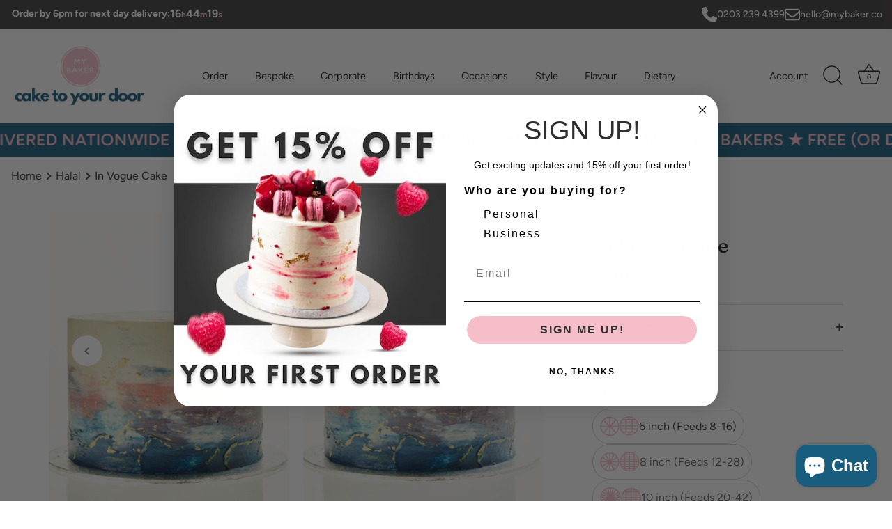

--- FILE ---
content_type: text/html; charset=utf-8
request_url: https://mybaker.co/collections/halal-cakes/products/in-vogue-cake
body_size: 75745
content:
<!doctype html>
<html class="no-js" lang="en">
<head>

  <link rel="stylesheet" href="https://size-charts-relentless.herokuapp.com/css/size-charts-relentless.css" />
<script>
var sizeChartsRelentless = window.sizeChartsRelentless || {};
sizeChartsRelentless.product = {"id":2284274221114,"title":"In Vogue Cake","handle":"in-vogue-cake","description":"\u003cmeta charset=\"utf-8\"\u003e\n\u003cp style=\"font-weight: 400;\"\u003eWhat better way to show our fantastic bakers’ artistic talents than with this stunning In Vogue Cake? Perfectly blended buttercream coats the cakes exterior in soft colours and is finished with an edible gold paint. The perfect cake for that extra special occasion. \u003c\/p\u003e\n\u003cp\u003eAll of our incredible cakes are made to order. We just need 24 hours for our wonderful bakers to create and deliver your delicious cake! As all our cakes are handmade, there may be slight variations in the design.\u003c\/p\u003e\n\u003cp class=\"m_8723638250572355978MsoListParagraphCxSpMiddle\"\u003e\u003cstrong\u003eDietary: This cake can be made as per all dietary requirements. Please select your dietary requirement before adding to cart.\u003c\/strong\u003e\u003c\/p\u003e\n\u003cp class=\"m_8723638250572355978MsoListParagraphCxSpMiddle\"\u003e﻿\u003cspan data-mce-fragment=\"1\"\u003e﻿Struggling to choose which size to order? Visit the \u003c\/span\u003e\u003cspan data-mce-fragment=\"1\"\u003e\u003c\/span\u003e\u003ca href=\"https:\/\/mybaker.co\/blogs\/blogposts\/the-my-baker-guide-to-cutting-a-cake\" data-mce-fragment=\"1\" data-mce-href=\"https:\/\/mybaker.co\/blogs\/blogposts\/the-my-baker-guide-to-cutting-a-cake\" target=\"_blank\"\u003eMy Baker Guide on Cutting a Cake\u003c\/a\u003e\u003cspan data-mce-fragment=\"1\"\u003e for more information!\u003c\/span\u003e\u003c\/p\u003e","published_at":"2019-01-23T11:15:37+00:00","created_at":"2019-02-01T10:45:21+00:00","vendor":"myBaker Online Shop","type":"Cake","tags":["All Cakes","bday100","bday16","bday18","bday21","bday30","bday40","bday50","bday60","bday70","bday80","bday90","Bestsellers","Birthday Cakes","birthdayforher","birthdayforhim","birthdayforteens","chocolate","Dairy-Free","Dietary Standard","Egg-Free","Gluten-Free","Halal","lemon","Nut-Free","red velvet","salted caramel","vanilla","Vegan","victoria sponge"],"price":9000,"price_min":9000,"price_max":15500,"available":true,"price_varies":true,"compare_at_price":null,"compare_at_price_min":0,"compare_at_price_max":0,"compare_at_price_varies":false,"variants":[{"id":22605905133626,"title":"6 inch (Feeds 8-16) \/ Vanilla","option1":"6 inch (Feeds 8-16)","option2":"Vanilla","option3":null,"sku":"","requires_shipping":true,"taxable":false,"featured_image":{"id":28521997860922,"product_id":2284274221114,"position":2,"created_at":"2022-04-15T13:44:41+01:00","updated_at":"2022-04-15T13:51:36+01:00","alt":"myBaker Online Shop In Vogue Cake","width":4096,"height":4096,"src":"\/\/mybaker.co\/cdn\/shop\/products\/mybaker-online-shop-in-vogue-cake-28521995534394.jpg?v=1650027096","variant_ids":[22605905133626,22605905199162,31035119960122,31035120320570]},"available":true,"name":"In Vogue Cake - 6 inch (Feeds 8-16) \/ Vanilla","public_title":"6 inch (Feeds 8-16) \/ Vanilla","options":["6 inch (Feeds 8-16)","Vanilla"],"price":9000,"weight":0,"compare_at_price":null,"inventory_management":null,"barcode":"","featured_media":{"alt":"myBaker Online Shop In Vogue Cake","id":20821796159546,"position":2,"preview_image":{"aspect_ratio":1.0,"height":4096,"width":4096,"src":"\/\/mybaker.co\/cdn\/shop\/products\/mybaker-online-shop-in-vogue-cake-28521995534394.jpg?v=1650027096"}},"requires_selling_plan":false,"selling_plan_allocations":[]},{"id":22605905199162,"title":"6 inch (Feeds 8-16) \/ Chocolate","option1":"6 inch (Feeds 8-16)","option2":"Chocolate","option3":null,"sku":"","requires_shipping":true,"taxable":false,"featured_image":{"id":28521997860922,"product_id":2284274221114,"position":2,"created_at":"2022-04-15T13:44:41+01:00","updated_at":"2022-04-15T13:51:36+01:00","alt":"myBaker Online Shop In Vogue Cake","width":4096,"height":4096,"src":"\/\/mybaker.co\/cdn\/shop\/products\/mybaker-online-shop-in-vogue-cake-28521995534394.jpg?v=1650027096","variant_ids":[22605905133626,22605905199162,31035119960122,31035120320570]},"available":true,"name":"In Vogue Cake - 6 inch (Feeds 8-16) \/ Chocolate","public_title":"6 inch (Feeds 8-16) \/ Chocolate","options":["6 inch (Feeds 8-16)","Chocolate"],"price":9500,"weight":0,"compare_at_price":null,"inventory_management":null,"barcode":"","featured_media":{"alt":"myBaker Online Shop In Vogue Cake","id":20821796159546,"position":2,"preview_image":{"aspect_ratio":1.0,"height":4096,"width":4096,"src":"\/\/mybaker.co\/cdn\/shop\/products\/mybaker-online-shop-in-vogue-cake-28521995534394.jpg?v=1650027096"}},"requires_selling_plan":false,"selling_plan_allocations":[]},{"id":31035119960122,"title":"6 inch (Feeds 8-16) \/ Victoria Sponge","option1":"6 inch (Feeds 8-16)","option2":"Victoria Sponge","option3":null,"sku":"","requires_shipping":true,"taxable":false,"featured_image":{"id":28521997860922,"product_id":2284274221114,"position":2,"created_at":"2022-04-15T13:44:41+01:00","updated_at":"2022-04-15T13:51:36+01:00","alt":"myBaker Online Shop In Vogue Cake","width":4096,"height":4096,"src":"\/\/mybaker.co\/cdn\/shop\/products\/mybaker-online-shop-in-vogue-cake-28521995534394.jpg?v=1650027096","variant_ids":[22605905133626,22605905199162,31035119960122,31035120320570]},"available":true,"name":"In Vogue Cake - 6 inch (Feeds 8-16) \/ Victoria Sponge","public_title":"6 inch (Feeds 8-16) \/ Victoria Sponge","options":["6 inch (Feeds 8-16)","Victoria Sponge"],"price":9000,"weight":0,"compare_at_price":null,"inventory_management":null,"barcode":"","featured_media":{"alt":"myBaker Online Shop In Vogue Cake","id":20821796159546,"position":2,"preview_image":{"aspect_ratio":1.0,"height":4096,"width":4096,"src":"\/\/mybaker.co\/cdn\/shop\/products\/mybaker-online-shop-in-vogue-cake-28521995534394.jpg?v=1650027096"}},"requires_selling_plan":false,"selling_plan_allocations":[]},{"id":31035120320570,"title":"6 inch (Feeds 8-16) \/ Lemon","option1":"6 inch (Feeds 8-16)","option2":"Lemon","option3":null,"sku":"","requires_shipping":true,"taxable":false,"featured_image":{"id":28521997860922,"product_id":2284274221114,"position":2,"created_at":"2022-04-15T13:44:41+01:00","updated_at":"2022-04-15T13:51:36+01:00","alt":"myBaker Online Shop In Vogue Cake","width":4096,"height":4096,"src":"\/\/mybaker.co\/cdn\/shop\/products\/mybaker-online-shop-in-vogue-cake-28521995534394.jpg?v=1650027096","variant_ids":[22605905133626,22605905199162,31035119960122,31035120320570]},"available":true,"name":"In Vogue Cake - 6 inch (Feeds 8-16) \/ Lemon","public_title":"6 inch (Feeds 8-16) \/ Lemon","options":["6 inch (Feeds 8-16)","Lemon"],"price":9000,"weight":0,"compare_at_price":null,"inventory_management":null,"barcode":"","featured_media":{"alt":"myBaker Online Shop In Vogue Cake","id":20821796159546,"position":2,"preview_image":{"aspect_ratio":1.0,"height":4096,"width":4096,"src":"\/\/mybaker.co\/cdn\/shop\/products\/mybaker-online-shop-in-vogue-cake-28521995534394.jpg?v=1650027096"}},"requires_selling_plan":false,"selling_plan_allocations":[]},{"id":31035120681018,"title":"6 inch (Feeds 8-16) \/ Red Velvet","option1":"6 inch (Feeds 8-16)","option2":"Red Velvet","option3":null,"sku":"","requires_shipping":true,"taxable":false,"featured_image":null,"available":true,"name":"In Vogue Cake - 6 inch (Feeds 8-16) \/ Red Velvet","public_title":"6 inch (Feeds 8-16) \/ Red Velvet","options":["6 inch (Feeds 8-16)","Red Velvet"],"price":9500,"weight":0,"compare_at_price":null,"inventory_management":null,"barcode":"","requires_selling_plan":false,"selling_plan_allocations":[]},{"id":31035120779322,"title":"6 inch (Feeds 8-16) \/ Salted Caramel","option1":"6 inch (Feeds 8-16)","option2":"Salted Caramel","option3":null,"sku":"","requires_shipping":true,"taxable":false,"featured_image":null,"available":true,"name":"In Vogue Cake - 6 inch (Feeds 8-16) \/ Salted Caramel","public_title":"6 inch (Feeds 8-16) \/ Salted Caramel","options":["6 inch (Feeds 8-16)","Salted Caramel"],"price":9500,"weight":0,"compare_at_price":null,"inventory_management":null,"barcode":"","requires_selling_plan":false,"selling_plan_allocations":[]},{"id":22605905166394,"title":"8 inch (Feeds 12-28) \/ Vanilla","option1":"8 inch (Feeds 12-28)","option2":"Vanilla","option3":null,"sku":"","requires_shipping":true,"taxable":false,"featured_image":null,"available":true,"name":"In Vogue Cake - 8 inch (Feeds 12-28) \/ Vanilla","public_title":"8 inch (Feeds 12-28) \/ Vanilla","options":["8 inch (Feeds 12-28)","Vanilla"],"price":12000,"weight":0,"compare_at_price":null,"inventory_management":null,"barcode":"","requires_selling_plan":false,"selling_plan_allocations":[]},{"id":22605905231930,"title":"8 inch (Feeds 12-28) \/ Chocolate","option1":"8 inch (Feeds 12-28)","option2":"Chocolate","option3":null,"sku":"","requires_shipping":true,"taxable":false,"featured_image":null,"available":true,"name":"In Vogue Cake - 8 inch (Feeds 12-28) \/ Chocolate","public_title":"8 inch (Feeds 12-28) \/ Chocolate","options":["8 inch (Feeds 12-28)","Chocolate"],"price":12500,"weight":0,"compare_at_price":null,"inventory_management":null,"barcode":"","requires_selling_plan":false,"selling_plan_allocations":[]},{"id":31035121008698,"title":"8 inch (Feeds 12-28) \/ Victoria Sponge","option1":"8 inch (Feeds 12-28)","option2":"Victoria Sponge","option3":null,"sku":"","requires_shipping":true,"taxable":false,"featured_image":null,"available":true,"name":"In Vogue Cake - 8 inch (Feeds 12-28) \/ Victoria Sponge","public_title":"8 inch (Feeds 12-28) \/ Victoria Sponge","options":["8 inch (Feeds 12-28)","Victoria Sponge"],"price":12000,"weight":0,"compare_at_price":null,"inventory_management":null,"barcode":"","requires_selling_plan":false,"selling_plan_allocations":[]},{"id":31035121172538,"title":"8 inch (Feeds 12-28) \/ Lemon","option1":"8 inch (Feeds 12-28)","option2":"Lemon","option3":null,"sku":"","requires_shipping":true,"taxable":false,"featured_image":null,"available":true,"name":"In Vogue Cake - 8 inch (Feeds 12-28) \/ Lemon","public_title":"8 inch (Feeds 12-28) \/ Lemon","options":["8 inch (Feeds 12-28)","Lemon"],"price":12000,"weight":0,"compare_at_price":null,"inventory_management":null,"barcode":"","requires_selling_plan":false,"selling_plan_allocations":[]},{"id":31035121238074,"title":"8 inch (Feeds 12-28) \/ Red Velvet","option1":"8 inch (Feeds 12-28)","option2":"Red Velvet","option3":null,"sku":"","requires_shipping":true,"taxable":false,"featured_image":null,"available":true,"name":"In Vogue Cake - 8 inch (Feeds 12-28) \/ Red Velvet","public_title":"8 inch (Feeds 12-28) \/ Red Velvet","options":["8 inch (Feeds 12-28)","Red Velvet"],"price":12500,"weight":0,"compare_at_price":null,"inventory_management":null,"barcode":"","requires_selling_plan":false,"selling_plan_allocations":[]},{"id":31035121369146,"title":"8 inch (Feeds 12-28) \/ Salted Caramel","option1":"8 inch (Feeds 12-28)","option2":"Salted Caramel","option3":null,"sku":"","requires_shipping":true,"taxable":false,"featured_image":null,"available":true,"name":"In Vogue Cake - 8 inch (Feeds 12-28) \/ Salted Caramel","public_title":"8 inch (Feeds 12-28) \/ Salted Caramel","options":["8 inch (Feeds 12-28)","Salted Caramel"],"price":12500,"weight":0,"compare_at_price":null,"inventory_management":null,"barcode":"","requires_selling_plan":false,"selling_plan_allocations":[]},{"id":31035118911546,"title":"10 inch (Feeds 20-42) \/ Vanilla","option1":"10 inch (Feeds 20-42)","option2":"Vanilla","option3":null,"sku":"","requires_shipping":true,"taxable":false,"featured_image":null,"available":true,"name":"In Vogue Cake - 10 inch (Feeds 20-42) \/ Vanilla","public_title":"10 inch (Feeds 20-42) \/ Vanilla","options":["10 inch (Feeds 20-42)","Vanilla"],"price":15000,"weight":0,"compare_at_price":null,"inventory_management":null,"barcode":"","requires_selling_plan":false,"selling_plan_allocations":[]},{"id":31035118977082,"title":"10 inch (Feeds 20-42) \/ Chocolate","option1":"10 inch (Feeds 20-42)","option2":"Chocolate","option3":null,"sku":"","requires_shipping":true,"taxable":false,"featured_image":null,"available":true,"name":"In Vogue Cake - 10 inch (Feeds 20-42) \/ Chocolate","public_title":"10 inch (Feeds 20-42) \/ Chocolate","options":["10 inch (Feeds 20-42)","Chocolate"],"price":15500,"weight":0,"compare_at_price":null,"inventory_management":null,"barcode":"","requires_selling_plan":false,"selling_plan_allocations":[]},{"id":31035119501370,"title":"10 inch (Feeds 20-42) \/ Victoria Sponge","option1":"10 inch (Feeds 20-42)","option2":"Victoria Sponge","option3":null,"sku":"","requires_shipping":true,"taxable":false,"featured_image":null,"available":true,"name":"In Vogue Cake - 10 inch (Feeds 20-42) \/ Victoria Sponge","public_title":"10 inch (Feeds 20-42) \/ Victoria Sponge","options":["10 inch (Feeds 20-42)","Victoria Sponge"],"price":15000,"weight":0,"compare_at_price":null,"inventory_management":null,"barcode":"","requires_selling_plan":false,"selling_plan_allocations":[]},{"id":31035119730746,"title":"10 inch (Feeds 20-42) \/ Lemon","option1":"10 inch (Feeds 20-42)","option2":"Lemon","option3":null,"sku":"","requires_shipping":true,"taxable":false,"featured_image":null,"available":true,"name":"In Vogue Cake - 10 inch (Feeds 20-42) \/ Lemon","public_title":"10 inch (Feeds 20-42) \/ Lemon","options":["10 inch (Feeds 20-42)","Lemon"],"price":15000,"weight":0,"compare_at_price":null,"inventory_management":null,"barcode":"","requires_selling_plan":false,"selling_plan_allocations":[]},{"id":31035119763514,"title":"10 inch (Feeds 20-42) \/ Red Velvet","option1":"10 inch (Feeds 20-42)","option2":"Red Velvet","option3":null,"sku":"","requires_shipping":true,"taxable":false,"featured_image":null,"available":true,"name":"In Vogue Cake - 10 inch (Feeds 20-42) \/ Red Velvet","public_title":"10 inch (Feeds 20-42) \/ Red Velvet","options":["10 inch (Feeds 20-42)","Red Velvet"],"price":15500,"weight":0,"compare_at_price":null,"inventory_management":null,"barcode":"","requires_selling_plan":false,"selling_plan_allocations":[]},{"id":31035119927354,"title":"10 inch (Feeds 20-42) \/ Salted Caramel","option1":"10 inch (Feeds 20-42)","option2":"Salted Caramel","option3":null,"sku":"","requires_shipping":true,"taxable":false,"featured_image":null,"available":true,"name":"In Vogue Cake - 10 inch (Feeds 20-42) \/ Salted Caramel","public_title":"10 inch (Feeds 20-42) \/ Salted Caramel","options":["10 inch (Feeds 20-42)","Salted Caramel"],"price":15500,"weight":0,"compare_at_price":null,"inventory_management":null,"barcode":"","requires_selling_plan":false,"selling_plan_allocations":[]}],"images":["\/\/mybaker.co\/cdn\/shop\/products\/mybaker-online-shop-in-vogue-cake-28522000089146.jpg?v=1650027096","\/\/mybaker.co\/cdn\/shop\/products\/mybaker-online-shop-in-vogue-cake-28521995534394.jpg?v=1650027096","\/\/mybaker.co\/cdn\/shop\/products\/mybaker-online-shop-in-vogue-cake-28521995567162.jpg?v=1650027096"],"featured_image":"\/\/mybaker.co\/cdn\/shop\/products\/mybaker-online-shop-in-vogue-cake-28522000089146.jpg?v=1650027096","options":["Size","Flavour"],"media":[{"alt":"myBaker Online Shop In Vogue Cake","id":20821799796794,"position":1,"preview_image":{"aspect_ratio":1.0,"height":4096,"width":4096,"src":"\/\/mybaker.co\/cdn\/shop\/products\/mybaker-online-shop-in-vogue-cake-28522000089146.jpg?v=1650027096"},"aspect_ratio":1.0,"height":4096,"media_type":"image","src":"\/\/mybaker.co\/cdn\/shop\/products\/mybaker-online-shop-in-vogue-cake-28522000089146.jpg?v=1650027096","width":4096},{"alt":"myBaker Online Shop In Vogue Cake","id":20821796159546,"position":2,"preview_image":{"aspect_ratio":1.0,"height":4096,"width":4096,"src":"\/\/mybaker.co\/cdn\/shop\/products\/mybaker-online-shop-in-vogue-cake-28521995534394.jpg?v=1650027096"},"aspect_ratio":1.0,"height":4096,"media_type":"image","src":"\/\/mybaker.co\/cdn\/shop\/products\/mybaker-online-shop-in-vogue-cake-28521995534394.jpg?v=1650027096","width":4096},{"alt":"myBaker Online Shop In Vogue Cake","id":20821796192314,"position":3,"preview_image":{"aspect_ratio":1.0,"height":4096,"width":4096,"src":"\/\/mybaker.co\/cdn\/shop\/products\/mybaker-online-shop-in-vogue-cake-28521995567162.jpg?v=1650027096"},"aspect_ratio":1.0,"height":4096,"media_type":"image","src":"\/\/mybaker.co\/cdn\/shop\/products\/mybaker-online-shop-in-vogue-cake-28521995567162.jpg?v=1650027096","width":4096}],"requires_selling_plan":false,"selling_plan_groups":[],"content":"\u003cmeta charset=\"utf-8\"\u003e\n\u003cp style=\"font-weight: 400;\"\u003eWhat better way to show our fantastic bakers’ artistic talents than with this stunning In Vogue Cake? Perfectly blended buttercream coats the cakes exterior in soft colours and is finished with an edible gold paint. The perfect cake for that extra special occasion. \u003c\/p\u003e\n\u003cp\u003eAll of our incredible cakes are made to order. We just need 24 hours for our wonderful bakers to create and deliver your delicious cake! As all our cakes are handmade, there may be slight variations in the design.\u003c\/p\u003e\n\u003cp class=\"m_8723638250572355978MsoListParagraphCxSpMiddle\"\u003e\u003cstrong\u003eDietary: This cake can be made as per all dietary requirements. Please select your dietary requirement before adding to cart.\u003c\/strong\u003e\u003c\/p\u003e\n\u003cp class=\"m_8723638250572355978MsoListParagraphCxSpMiddle\"\u003e﻿\u003cspan data-mce-fragment=\"1\"\u003e﻿Struggling to choose which size to order? Visit the \u003c\/span\u003e\u003cspan data-mce-fragment=\"1\"\u003e\u003c\/span\u003e\u003ca href=\"https:\/\/mybaker.co\/blogs\/blogposts\/the-my-baker-guide-to-cutting-a-cake\" data-mce-fragment=\"1\" data-mce-href=\"https:\/\/mybaker.co\/blogs\/blogposts\/the-my-baker-guide-to-cutting-a-cake\" target=\"_blank\"\u003eMy Baker Guide on Cutting a Cake\u003c\/a\u003e\u003cspan data-mce-fragment=\"1\"\u003e for more information!\u003c\/span\u003e\u003c\/p\u003e"};
sizeChartsRelentless.productCollections = [{"id":274078728250,"handle":"100th-birthday-cakes","title":"100th Birthday Cakes","updated_at":"2026-01-21T12:11:57+00:00","body_html":"\u003cp style=\"text-align: left;\"\u003e\u003cmeta charset=\"utf-8\"\u003eReaching a centennial is a remarkable milestone, a testament to a lifetime of memories, milestones, and enduring experiences. At My Baker, we are honoured to offer custom 100th birthday cakes, each designed to honour and reflect the monumental journey of reaching 100 years.\u003c\/p\u003e\n\u003c!----\u003e","published_at":"2024-05-15T11:33:10+01:00","sort_order":"manual","template_suffix":"","disjunctive":false,"rules":[{"column":"tag","relation":"equals","condition":"bday100"}],"published_scope":"web"},{"id":274077941818,"handle":"16th-birthday-cakes","title":"16th Birthday Cakes","updated_at":"2026-01-21T12:11:57+00:00","body_html":"\u003cp style=\"text-align: left;\"\u003e\u003cspan lang=\"EN\"\u003eA 16th birthday marks a significant milestone, transitioning from childhood into the thrilling stage of young adulthood. At My Baker, we celebrate this occasion with a stunning selection of 16th birthday cakes, each designed to reflect the uniqueness of the birthday boy or girl.\u003c\/span\u003e\u003c\/p\u003e\n\u003c!----\u003e","published_at":"2024-05-15T11:03:06+01:00","sort_order":"manual","template_suffix":"","disjunctive":false,"rules":[{"column":"tag","relation":"equals","condition":"bday16"}],"published_scope":"web","image":{"created_at":"2024-05-15T11:04:46+01:00","alt":null,"width":3883,"height":2912,"src":"\/\/mybaker.co\/cdn\/shop\/collections\/IMG_2037.jpg?v=1715767486"}},{"id":274077974586,"handle":"18th-birthday-cakes","title":"18th Birthday Cakes","updated_at":"2026-01-21T12:11:57+00:00","body_html":"\u003cp\u003eTurning 18 is a defining moment that marks the transition to adulthood. Celebrate this\u003cbr\u003elandmark birthday with an exquisite 18th birthday cake from My Baker, thoughtfully\u003cbr\u003edesigned to make this occasion unforgettable.\u003c\/p\u003e\n\u003c!----\u003e","published_at":"2024-05-15T11:04:00+01:00","sort_order":"manual","template_suffix":"","disjunctive":false,"rules":[{"column":"tag","relation":"equals","condition":"bday18"}],"published_scope":"web","image":{"created_at":"2024-05-15T11:04:20+01:00","alt":null,"width":1155,"height":1080,"src":"\/\/mybaker.co\/cdn\/shop\/collections\/PSX_20240421_172432_1.jpg?v=1715767461"}},{"id":274078040122,"handle":"21st-birthday-cakes","title":"21st Birthday Cakes","updated_at":"2026-01-21T12:11:57+00:00","body_html":"\u003cp\u003eA 21st birthday is a pivotal occasion, symbolising the joys of adult life. My Baker is here\u003cbr\u003eto help you celebrate this milestone with a spectacular 21st birthday cake that reflects\u003cbr\u003ethe sophistication and spirit of the birthday celebrant!\u003c\/p\u003e\n\u003c!----\u003e","published_at":"2024-05-15T11:05:24+01:00","sort_order":"manual","template_suffix":"","disjunctive":false,"rules":[{"column":"tag","relation":"equals","condition":"bday21"}],"published_scope":"web","image":{"created_at":"2024-05-15T11:05:23+01:00","alt":null,"width":1600,"height":1168,"src":"\/\/mybaker.co\/cdn\/shop\/collections\/PHOTO-2021-02-03-18-35-27.jpg?v=1715767524"}},{"id":274078105658,"handle":"30th-birthday-cakes","title":"30th Birthday Cakes","updated_at":"2026-01-21T12:11:57+00:00","body_html":"\u003cp\u003eCelebrate the vibrant spirit of turning 30 with our exclusive collection of birthday cakes. Whether it’s a glamorous soirée, a themed party, or an intimate gathering, our cakes are designed to mark this milestone in style.\u003c\/p\u003e\n\u003cp\u003eChoose from modern designs and chic decorations that capture the essence of youthfulness and achievement. Each cake is meticulously crafted with premium ingredients to ensure both exquisite taste and visual appeal. Make their 30th birthday unforgettable with a cake that reflects their personality and celebrates this exciting new chapter in life.\u003c\/p\u003e\n\u003c!----\u003e","published_at":"2024-05-15T11:06:56+01:00","sort_order":"manual","template_suffix":"","disjunctive":false,"rules":[{"column":"tag","relation":"equals","condition":"bday30"}],"published_scope":"web","image":{"created_at":"2024-05-16T15:02:28+01:00","alt":null,"width":600,"height":600,"src":"\/\/mybaker.co\/cdn\/shop\/collections\/mybaker-online-shop-choose-your-number-cake-48-hours-notice-required-7257918963770_6433ff96-1110-45ca-8cde-1a37114a531d.jpg?v=1715868148"}},{"id":274078138426,"handle":"40th-birthday-cakes","title":"40th Birthday Cakes","updated_at":"2026-01-21T12:11:57+00:00","body_html":"\u003cp\u003eStepping into your forties deserves a cake that’s as full of character as the individual it\u003cbr\u003ecelebrates. Whether you’re looking for elegance and grace or a bit of whimsy, My Baker honours this special occasion with a selection of 40th birthday cakes that are perfectly suited to commemorate such a significant birthday.\u003c\/p\u003e\n\u003c!----\u003e","published_at":"2024-05-15T11:07:29+01:00","sort_order":"manual","template_suffix":"","disjunctive":false,"rules":[{"column":"tag","relation":"equals","condition":"bday40"}],"published_scope":"web","image":{"created_at":"2024-05-16T15:00:23+01:00","alt":null,"width":480,"height":480,"src":"\/\/mybaker.co\/cdn\/shop\/collections\/IMG_5926.jpg?v=1715868024"}},{"id":274078203962,"handle":"50th-birthday-cakes","title":"50th Birthday Cakes","updated_at":"2026-01-21T12:11:57+00:00","body_html":"\u003cp\u003eReaching fifty deserves a cake that exudes sophistication and class. Whether you prefer\u003cbr\u003etimeless elegance or a contemporary flair, our 50th Birthday Cakes are crafted to suit your unique style and taste.\u003c\/p\u003e\n\u003c!----\u003e","published_at":"2024-05-15T11:08:24+01:00","sort_order":"manual","template_suffix":"","disjunctive":false,"rules":[{"column":"tag","relation":"equals","condition":"bday50"}],"published_scope":"web","image":{"created_at":"2024-05-15T11:08:23+01:00","alt":null,"width":3617,"height":2586,"src":"\/\/mybaker.co\/cdn\/shop\/collections\/IMG_8127.jpg?v=1715767703"}},{"id":274078236730,"handle":"60th-birthday-cakes","title":"60th Birthday Cakes","updated_at":"2026-01-21T12:11:57+00:00","body_html":"\u003cp\u003eA 60th birthday is a remarkable occasion, celebrating six decades of life, love, and\u003cbr\u003elaughter. My Baker is dedicated to making this significant milestone memorable with\u003cbr\u003eour beautifully designed 60th birthday cakes, each crafted to reflect the unique life and\u003cbr\u003estyle of the celebrant.\u003c\/p\u003e\n\u003c!----\u003e","published_at":"2024-05-15T11:09:08+01:00","sort_order":"manual","template_suffix":"","disjunctive":false,"rules":[{"column":"tag","relation":"equals","condition":"bday60"}],"published_scope":"web","image":{"created_at":"2024-05-15T11:09:07+01:00","alt":null,"width":2938,"height":3293,"src":"\/\/mybaker.co\/cdn\/shop\/collections\/IMG_4589.jpg?v=1715767747"}},{"id":274078597178,"handle":"70th-birthday-cakes","title":"70th Birthday Cakes","updated_at":"2026-01-21T12:11:57+00:00","body_html":"\u003cp\u003eCelebrating a 70th birthday is about honouring a life rich in experiences and the wisdom\u003cbr\u003ethat comes with them. At My Baker, we craft 70th birthday cakes that encapsulate the\u003cbr\u003eelegance and spirit of the individual, ensuring a celebratory centrepiece that\u0026amp;#39;s as\u003cbr\u003etasteful as it is memorable.\u003c\/p\u003e\n\u003c!----\u003e","published_at":"2024-05-15T11:30:08+01:00","sort_order":"manual","template_suffix":"","disjunctive":false,"rules":[{"column":"tag","relation":"equals","condition":"bday70"}],"published_scope":"web","image":{"created_at":"2024-05-15T11:30:07+01:00","alt":null,"width":4032,"height":3024,"src":"\/\/mybaker.co\/cdn\/shop\/collections\/IMG_5538_1.jpg?v=1715769008"}},{"id":274078629946,"handle":"80th-birthday-cakes","title":"80th Birthday Cakes","updated_at":"2026-01-21T12:11:57+00:00","body_html":"\u003cp\u003e\u003cmeta charset=\"utf-8\"\u003eAn 80th birthday is a momentous occasion, celebrating eight decades of cherished memories and lifelong achievements. My Baker proudly offers a selection of 80th birthday cakes that are as full of character and distinction as the individuals they celebrate.\u003c\/p\u003e\n\u003c!----\u003e","published_at":"2024-05-15T11:31:22+01:00","sort_order":"manual","template_suffix":"","disjunctive":false,"rules":[{"column":"tag","relation":"equals","condition":"bday80"}],"published_scope":"web","image":{"created_at":"2024-05-15T11:32:36+01:00","alt":null,"width":924,"height":938,"src":"\/\/mybaker.co\/cdn\/shop\/collections\/WhatsApp_Image_2024-05-10_at_16.18.40_521d1b6a.jpg?v=1715769157"}},{"id":274078662714,"handle":"90th-birthday-cakes","title":"90th Birthday Cakes","updated_at":"2026-01-21T12:11:57+00:00","body_html":"\u003cp\u003e\u003cmeta charset=\"utf-8\"\u003eA 90th birthday is a grand milestone, marking almost a century of experiences, stories, and wisdom. At My Baker, we are honoured to help celebrate such an extraordinary life event with our specially crafted 90th birthday cakes, each designed to reflect the profound dignity and joy of this significant age.\u003c\/p\u003e\n\u003c!----\u003e","published_at":"2024-05-15T11:32:12+01:00","sort_order":"manual","template_suffix":"","disjunctive":false,"rules":[{"column":"tag","relation":"equals","condition":"bday90"}],"published_scope":"web"},{"id":76298846266,"handle":"birthday-cakes","title":"Adult Birthday Cakes","updated_at":"2026-01-21T12:11:57+00:00","body_html":"\u003cp\u003e\u003cspan\u003eLooking for adult birthday cake ideas? We've got dozens of them in our carefully curated adult birthday cakes collection.\u003c\/span\u003e\u003c\/p\u003e\n\u003cp\u003e\u003cspan\u003eOver the years we've gathered a collection of unique adult birthday cakes for you to choose from.\u003c\/span\u003e\u003c\/p\u003e\n\u003cp\u003e\u003cspan\u003eOur birthday cakes are sure to add a touch of elegance to make any birthday celebration that bit special. Made freshly to order and never frozen.\u003c\/span\u003e\u003c\/p\u003e\n\u003cp\u003eVegan and made without gluten options available.\u003c\/p\u003e","published_at":"2018-07-24T11:35:35+01:00","sort_order":"manual","template_suffix":"","disjunctive":true,"rules":[{"column":"tag","relation":"equals","condition":"Birthday Cakes"}],"published_scope":"web","image":{"created_at":"2018-09-17T14:05:47+01:00","alt":"birthday cake, personalised birthday cake, number cake, adult birthday cakes","width":1756,"height":1171,"src":"\/\/mybaker.co\/cdn\/shop\/collections\/Melting_Ice_Cream.jpg?v=1630489586"}},{"id":89825706042,"handle":"all-cakes-1","title":"All Cakes","updated_at":"2026-01-21T12:11:57+00:00","body_html":"\u003cp\u003eMy Baker works with the finest artisanal bakers and delivers across London, Birmingham, Manchester and many other UK locations (see \u003ca title=\"Where we Deliver\" href=\"https:\/\/mybaker.co\/pages\/locations-online-cakes-and-bakes-delivery\"\u003eWhere We Deliver\u003c\/a\u003e) within 24-48 hours. \u003c\/p\u003e\n\u003cp\u003eFor any assistance please contact our Cake Concierge on \u003ca href=\"tel:02032394399\"\u003e020 3239 4399\u003c\/a\u003e or email \u003ca href=\"mailto:orders@mybaker.co\"\u003eorders@mybaker.co\u003c\/a\u003e\u003c\/p\u003e","published_at":"2019-06-06T15:52:33+01:00","sort_order":"best-selling","template_suffix":"","disjunctive":false,"rules":[{"column":"tag","relation":"equals","condition":"All Cakes"}],"published_scope":"web","image":{"created_at":"2019-06-10T17:57:23+01:00","alt":null,"width":1600,"height":1600,"src":"\/\/mybaker.co\/cdn\/shop\/collections\/51974157_570664630078798_5731147784575213272_n.jpg?v=1562667619"}},{"id":274479644730,"handle":"birthday-cakes-60","title":"Birthday Cakes 60+","updated_at":"2026-01-21T12:11:57+00:00","body_html":"\u003cp dir=\"ltr\"\u003e\u003cspan\u003eCelebrate a lifetime of memories with our distinguished selection of birthday cakes designed for those aged 60 and beyond. Whether it’s a milestone celebration or a quiet gathering with loved ones, our cakes are crafted to honour this special occasion. Choose from elegant designs that reflect sophistication and wisdom, adorned with timeless decorations and accents. \u003c\/span\u003e\u003c\/p\u003e\n\u003cp dir=\"ltr\"\u003e\u003cspan\u003eEach cake is baked with the finest ingredients, ensuring a delightful taste experience that resonates with the refined palate. Make their birthday unforgettable with a cake that embodies the richness of their journey and celebrates the legacy they've built.\u003c\/span\u003e\u003c\/p\u003e\n\u003c!----\u003e","published_at":"2024-05-31T11:30:57+01:00","sort_order":"manual","template_suffix":"","disjunctive":true,"rules":[{"column":"tag","relation":"equals","condition":"bday60"},{"column":"tag","relation":"equals","condition":"bday70"},{"column":"tag","relation":"equals","condition":"bday80"},{"column":"tag","relation":"equals","condition":"bday90"},{"column":"tag","relation":"equals","condition":"bday100"}],"published_scope":"web"},{"id":273995563066,"handle":"birthday-cakes-for-her","title":"Birthday Cakes for Her","updated_at":"2026-01-21T12:11:57+00:00","body_html":"\u003cp\u003eLooking for a female birthday cake? We have loads of female birthday cake ideas to suit you!\u003c\/p\u003e\n\u003cp\u003e\u003cspan\u003eCelebrate her special day with our stunning collection of female birthday cakes! From elegant floral designs to vibrant, fun themes, each cake is crafted with love and creativity. Perfect for all ages, these cakes add a sweet, personalized touch to any birthday celebration. Delicious, beautiful, unforgettable!\u003c\/span\u003e\u003c\/p\u003e","published_at":"2024-05-15T15:20:42+01:00","sort_order":"manual","template_suffix":"","disjunctive":false,"rules":[{"column":"tag","relation":"equals","condition":"birthdayforher"}],"published_scope":"web"},{"id":273845289018,"handle":"birthday-cakes-for-him","title":"Birthday Cakes for Him","updated_at":"2026-01-21T12:11:57+00:00","body_html":"\u003cp\u003eLooking for Man's Birthday Cake ideas? You've come to the right place.\u003c\/p\u003e\n\u003cp\u003e\u003cmeta charset=\"utf-8\"\u003eCelebrate the special man in your life with a cake as unique as he is.\u003c\/p\u003e\n\u003cp\u003eAt My Baker, we offer an exquisite range of birthday cakes crafted specifically for him, blending classic flavours with modern designs.\u003c\/p\u003e\n\u003c!----\u003e","published_at":"2024-05-15T15:20:27+01:00","sort_order":"manual","template_suffix":"","disjunctive":false,"rules":[{"column":"tag","relation":"equals","condition":"birthdayforhim"}],"published_scope":"web","image":{"created_at":"2024-06-12T17:00:48+01:00","alt":null,"width":1080,"height":1080,"src":"\/\/mybaker.co\/cdn\/shop\/collections\/13.png?v=1718208049"}},{"id":273995890746,"handle":"birthday-cakes-for-teens","title":"Birthday Cakes for Teens","updated_at":"2026-01-21T12:11:57+00:00","body_html":"\u003cp dir=\"ltr\"\u003e\u003cspan\u003eTeen birthdays are all about cool vibes and trending styles, and our Birthday Cakes for Teens are crafted to make every young adult feel celebrated. Whether they're into gaming, fashion, music, or sports, our cakes reflect the latest trends with a touch of sophistication. From sleek minimalist designs to bold, graphic prints, choose a cake that fits their unique personality and current passions.\u003c\/span\u003e\u003cspan\u003e\u003c\/span\u003e\u003c\/p\u003e\n\u003cp\u003e \u003c\/p\u003e\n\u003c!----\u003e","published_at":"2024-05-15T15:21:12+01:00","sort_order":"manual","template_suffix":"","disjunctive":false,"rules":[{"column":"tag","relation":"equals","condition":"birthdayforteens"}],"published_scope":"web","image":{"created_at":"2024-05-15T11:34:54+01:00","alt":null,"width":1080,"height":1080,"src":"\/\/mybaker.co\/cdn\/shop\/collections\/12.png?v=1715769294"}},{"id":264318648378,"handle":"special-dietary-requirements","title":"Cakes For Special Dietary Requirements","updated_at":"2026-01-21T12:11:57+00:00","body_html":"","published_at":"2022-09-29T14:30:39+01:00","sort_order":"best-selling","template_suffix":"","disjunctive":true,"rules":[{"column":"tag","relation":"equals","condition":"Vegan"},{"column":"tag","relation":"equals","condition":"Halal"},{"column":"tag","relation":"equals","condition":"Egg-Free"},{"column":"tag","relation":"equals","condition":"Dairy-Free"},{"column":"tag","relation":"equals","condition":"Nut-Free"},{"column":"tag","relation":"equals","condition":"Gluten-Free"}],"published_scope":"web"},{"id":266207559738,"handle":"chocolate-cakes","title":"Chocolate Cakes","updated_at":"2026-01-21T12:11:57+00:00","body_html":"\u003cp dir=\"ltr\"\u003e\u003cspan\u003eWho doesn’t love a chocolate cake?! A near universal crowd-pleaser, indulge in the rich, irresistible allure of our chocolate cakes, crafted to satisfy every chocolate lover's dream. \u003c\/span\u003e\u003c\/p\u003e\n\u003cp dir=\"ltr\"\u003e\u003cspan\u003ePerfect for any celebration or as a decadent treat, our chocolate cakes are made with the finest cocoa and premium ingredients to ensure a deep, luscious flavour in every bite. With moist, fluffy layers, chocolate buttercream or ganache, each cake is designed to deliver a truly indulgent experience. \u003c\/span\u003e\u003c\/p\u003e\n\u003cp dir=\"ltr\"\u003e\u003cspan\u003eWhether you prefer a classic chocolate cake, a luxurious layered creation, or a unique flavour twist such as chocolate orange, our selection promises to add a touch of elegance and deliciousness to your special occasion.\u003c\/span\u003e\u003c\/p\u003e","published_at":"2023-06-06T14:46:46+01:00","sort_order":"manual","template_suffix":"","disjunctive":false,"rules":[{"column":"tag","relation":"equals","condition":"chocolate"}],"published_scope":"web"},{"id":76297666618,"handle":"halal-cakes","title":"Halal","updated_at":"2026-01-21T12:11:57+00:00","body_html":"\u003cp\u003ePlease remember to select Halal under Dietary Requirements on the product page to ensure our bakers get this information. \u003c\/p\u003e\n\u003cp\u003e\u003cspan\u003eOrdering a Halal cake delivery couldn't be any easier. All our Halal cakes are made freshly to order and never frozen. \u003c\/span\u003eMy Baker works with the finest artisanal bakers and delivers across multiple UK locations (see\u003cspan\u003e \u003c\/span\u003e\u003ca title=\"Where we Deliver\" href=\"https:\/\/mybaker.co\/pages\/locations-online-cakes-and-bakes-delivery\" data-mce-href=\"https:\/\/mybaker.co\/pages\/locations-online-cakes-and-bakes-delivery\"\u003eWhere We Deliver\u003c\/a\u003e) within 24-48 hours. \u003c\/p\u003e\n\u003cp\u003eFor any assistance please contact our Cake Concierge on \u003ca href=\"tel:02032394399\"\u003e020 3239 4399\u003c\/a\u003e or email \u003ca href=\"mailto:orders@mybaker.co\"\u003eorders@mybaker.co\u003c\/a\u003e\u003c\/p\u003e","published_at":"2018-07-24T11:15:56+01:00","sort_order":"manual","template_suffix":"","disjunctive":false,"rules":[{"column":"tag","relation":"equals","condition":"Halal"}],"published_scope":"web","image":{"created_at":"2018-07-24T11:22:39+01:00","alt":"halal cake delivery","width":3199,"height":3577,"src":"\/\/mybaker.co\/cdn\/shop\/collections\/HALAL_LEMON_CAKE.jpg?v=1630490401"}},{"id":266207985722,"handle":"lemon-cakes","title":"Lemon Cakes","updated_at":"2026-01-21T12:11:57+00:00","body_html":"\u003cp\u003eBrighten up any occasion with our refreshing lemon cakes, crafted to deliver a zesty burst of flavour in every bite. Ideal for birthdays, afternoon teas, or simply as a delightful treat, our lemon cakes feature a light, moist crumb and a tangy lemon infusion that adds a vibrant twist to a classic cake. Made with premium ingredients, each cake offers a perfect balance of sweetness and citrus tang.\u003c\/p\u003e\n\u003cp\u003eWhether you prefer a simple classic lemon sponge, or a more elaborate creation with sliced and whole lemons as decorations, our lemon cakes are designed to invigorate your palate and add a sunny, citrusy touch to your celebration.\u003c\/p\u003e","published_at":"2023-06-06T16:49:41+01:00","sort_order":"manual","template_suffix":"","disjunctive":false,"rules":[{"column":"tag","relation":"equals","condition":"lemon"}],"published_scope":"web"},{"id":75926011962,"handle":"dairy-free-cakes","title":"Made Without Dairy (May Contain Traces)","updated_at":"2026-01-21T12:11:57+00:00","body_html":"\u003cp\u003e\u003cspan\u003ePlease remember to select Made Without Dairy under Dietary Requirements on the product page to ensure our bakers get this information. \u003c\/span\u003e\u003c\/p\u003e\n\u003cp\u003e\u003cspan\u003e\u003cb\u003e\u003ci\u003ePlease note that our bakers operate from kitchens where dairy is used as an ingredient. Therefore whilst reasonable care will be taken to exclude dairy as an ingredient and avoid contamination, there is always some risk. This is why our product is described as \"Made Without Dairy (May Contain Traces)\"\u003c\/i\u003e\u003c\/b\u003e\u003c\/span\u003e\u003c\/p\u003e\n\u003cp\u003e\u003cspan\u003eMade freshly to order and never frozen. \u003c\/span\u003eMy Baker works with the finest artisanal bakers and delivers across London, Birmingham, Manchester and many other UK locations (see\u003cspan\u003e \u003c\/span\u003e\u003ca href=\"https:\/\/mybaker.co\/pages\/locations-online-cakes-and-bakes-delivery\" title=\"Where we Deliver\" data-mce-href=\"https:\/\/mybaker.co\/pages\/locations-online-cakes-and-bakes-delivery\"\u003eWhere We Deliver\u003c\/a\u003e) within 24-48 hours. \u003c\/p\u003e\n\u003cp\u003eFor any assistance please contact our Cake Concierge on \u003ca href=\"tel:02032394399\"\u003e020 3239 4399\u003c\/a\u003e or email \u003ca href=\"mailto:orders@mybaker.co\"\u003eorders@mybaker.co\u003c\/a\u003e\u003c\/p\u003e","published_at":"2018-07-20T12:14:04+01:00","sort_order":"best-selling","template_suffix":"","disjunctive":true,"rules":[{"column":"tag","relation":"equals","condition":"Dairy-Free"}],"published_scope":"web","image":{"created_at":"2018-07-20T12:14:50+01:00","alt":"","width":333,"height":332,"src":"\/\/mybaker.co\/cdn\/shop\/collections\/IMG_0002.jpeg?v=1548846145"}},{"id":75921031226,"handle":"egg-free-cakes","title":"Made Without Eggs (May Contain Traces)","updated_at":"2026-01-21T12:11:57+00:00","body_html":"\u003cp style=\"font-weight: 400;\"\u003e\u003cspan\u003eAlthough most of our cakes can be made without eggs, some elements e.g. Macarons might not be able to be made Egg-free. \u003c\/span\u003e\u003cspan\u003eThis collection lists out all our cakes which our bakers can make without eggs.\u003c\/span\u003e\u003c\/p\u003e\n\u003cp style=\"font-weight: 400;\"\u003e\u003cspan\u003e\u003cb\u003e\u003ci\u003ePlease note that our bakers operate from kitchens where egg is used as an ingredient. Therefore whilst reasonable care will be taken to exclude egg as an ingredient and avoid contamination, there is always some risk. This is why our product is described as \"Made Without Egg (May Contain Traces)\"\u003c\/i\u003e\u003c\/b\u003e\u003c\/span\u003e\u003c\/p\u003e\n\u003cp\u003e\u003cspan\u003ePlease remember to select Egg-Free under Dietary Requirements on the product page to ensure our bakers get this information. \u003c\/span\u003e\u003c\/p\u003e\n\u003cp\u003e\u003cspan\u003eMade freshly to order and never frozen. \u003c\/span\u003eMy Baker works with the finest artisanal bakers and delivers across London, Birmingham, Manchester and many other UK locations (see\u003cspan\u003e \u003c\/span\u003e\u003ca href=\"https:\/\/mybaker.co\/pages\/locations-online-cakes-and-bakes-delivery\" title=\"Where we Deliver\" data-mce-href=\"https:\/\/mybaker.co\/pages\/locations-online-cakes-and-bakes-delivery\"\u003eWhere We Deliver\u003c\/a\u003e) within 24-48 hours. \u003c\/p\u003e\n\u003cp\u003eFor any assistance please contact our Cake Concierge on \u003ca href=\"tel:02032394399\"\u003e020 3239 4399\u003c\/a\u003e or email \u003ca href=\"mailto:orders@mybaker.co\"\u003eorders@mybaker.co\u003c\/a\u003e\u003c\/p\u003e","published_at":"2018-07-20T11:04:50+01:00","sort_order":"best-selling","template_suffix":"","disjunctive":true,"rules":[{"column":"tag","relation":"equals","condition":"Egg-Free"}],"published_scope":"web","image":{"created_at":"2018-09-17T13:42:14+01:00","alt":"","width":1280,"height":1280,"src":"\/\/mybaker.co\/cdn\/shop\/collections\/CARROT_CAKE.jpg?v=1566293641"}},{"id":76862292026,"handle":"gluten-free-cakes","title":"Made Without Gluten (May Contain Traces)","updated_at":"2026-01-21T12:11:57+00:00","body_html":"\u003cp\u003e \u003c\/p\u003e\n\u003cp\u003e\u003cspan\u003eOrdering a Made Without Gluten cake delivery online couldn't be easier. All our Made Without Gluten cakes are made freshly to order and never frozen.\u003c\/span\u003e\u003c\/p\u003e\n\u003cp\u003e\u003cspan\u003ePlease remember to select Made Without Gluten (May Contain Traces) under Dietary Requirements on the product page to ensure our bakers get this information. \u003c\/span\u003e\u003c\/p\u003e\n\u003cp\u003e\u003cspan\u003e\u003cb\u003e\u003ci\u003ePlease note that our bakers operate from kitchens where gluten is used as an ingredient. Therefore whilst reasonable care will be taken to exclude gluten as an ingredient and avoid contamination, there is always some risk. This is why our product is described as \"Made Without Gluten (May Contain Traces)\"\u003c\/i\u003e\u003c\/b\u003e\u003c\/span\u003e\u003c\/p\u003e\n\u003cp\u003e\u003cspan\u003e\u003cstrong\u003eIf you have a severe allergy, we would not recommend purchasing at this point.\u003c\/strong\u003e\u003c\/span\u003e\u003c\/p\u003e\n\u003cp\u003eMy Baker works with the finest artisanal bakers and delivers across London, Birmingham, Manchester and many other UK locations (see\u003cspan\u003e \u003c\/span\u003e\u003ca href=\"https:\/\/mybaker.co\/pages\/locations-online-cakes-and-bakes-delivery\" title=\"Where we Deliver\" data-mce-href=\"https:\/\/mybaker.co\/pages\/locations-online-cakes-and-bakes-delivery\"\u003eWhere We Deliver\u003c\/a\u003e) within 24-48 hours. \u003c\/p\u003e\n\u003cp\u003eFor any assistance please contact our Cake Concierge on \u003ca href=\"tel:02032394399\"\u003e020 3239 4399\u003c\/a\u003e or email \u003ca href=\"mailto:orders@mybaker.co\"\u003eorders@mybaker.co\u003c\/a\u003e\u003c\/p\u003e","published_at":"2018-07-31T09:19:26+01:00","sort_order":"best-selling","template_suffix":"","disjunctive":true,"rules":[{"column":"tag","relation":"equals","condition":"Gluten-Free"}],"published_scope":"web","image":{"created_at":"2018-07-31T09:20:29+01:00","alt":"gluten free cakes","width":333,"height":265,"src":"\/\/mybaker.co\/cdn\/shop\/collections\/Marta_998967a0-ada7-4d4f-802d-674ce7ce3a4d.jpeg?v=1632838018"}},{"id":75925061690,"handle":"nut-free-cakes","title":"Made Without Nuts (May Contain Traces)","updated_at":"2026-01-21T12:11:57+00:00","body_html":"\u003cp\u003eFor all cakes that are Made Without Nuts (May Contain Traces), our bakers take the greatest care to ensure there are no nuts used.\u003c\/p\u003e\n\u003cp\u003e\u003cb\u003e\u003ci\u003ePlease note that our bakers operate from kitchens where nuts are used as an ingredient. Therefore whilst reasonable care will be taken to exclude nuts as an ingredient and avoid contamination, there is always some risk. This is why our product is described as \"Made Without Nuts (May Contain Traces)\"\u003c\/i\u003e\u003c\/b\u003e\u003c\/p\u003e\n\u003cp\u003e\u003cstrong\u003eIf you have a severe allergy, we would not recommend purchasing at this point.\u003c\/strong\u003e\u003c\/p\u003e\n\u003cp\u003ePlease remember to select Made Without Nuts (May Contain Traces) under Dietary Requirements on the product page to ensure our bakers get this information.\u003c\/p\u003e\n\u003cp\u003e\u003cspan\u003eMade freshly to order and never frozen. \u003c\/span\u003eMy Baker works with the finest artisanal bakers and delivers across London, Birmingham, Manchester and many other UK locations (see\u003cspan\u003e \u003c\/span\u003e\u003ca title=\"Where we Deliver\" href=\"https:\/\/mybaker.co\/pages\/locations-online-cakes-and-bakes-delivery\" data-mce-href=\"https:\/\/mybaker.co\/pages\/locations-online-cakes-and-bakes-delivery\"\u003eWhere We Deliver\u003c\/a\u003e) within 24-48 hours. \u003c\/p\u003e\n\u003cp\u003eFor any assistance please contact our Cake Concierge on \u003ca href=\"tel:02032394399\"\u003e020 3239 4399\u003c\/a\u003e or email \u003ca href=\"mailto:orders@mybaker.co\"\u003eorders@mybaker.co\u003c\/a\u003e\u003c\/p\u003e","published_at":"2018-07-20T11:55:59+01:00","sort_order":"best-selling","template_suffix":"","disjunctive":true,"rules":[{"column":"tag","relation":"equals","condition":"Nut-Free"}],"published_scope":"web","image":{"created_at":"2018-09-17T13:48:12+01:00","alt":"","width":1186,"height":1389,"src":"\/\/mybaker.co\/cdn\/shop\/collections\/MATCHA.jpg?v=1563273356"}},{"id":79822946362,"handle":"all-cakes","title":"Our Favourites","updated_at":"2026-01-21T12:11:57+00:00","body_html":"\u003cp\u003e\u003cspan\u003eThese cakes are a hit with customers time and time again!\u003c\/span\u003e\u003c\/p\u003e\n\u003cp\u003e\u003cspan\u003eMade freshly to order and never frozen. \u003c\/span\u003eMy Baker works with the finest artisanal bakers and delivers across London, Birmingham, Manchester and many other UK locations (see\u003cspan\u003e \u003c\/span\u003e\u003ca title=\"Where we Deliver\" href=\"https:\/\/mybaker.co\/pages\/locations-online-cakes-and-bakes-delivery\" data-mce-href=\"https:\/\/mybaker.co\/pages\/locations-online-cakes-and-bakes-delivery\"\u003eWhere We Deliver\u003c\/a\u003e) within 24-48 hours. \u003c\/p\u003e\n\u003cp\u003eFor any assistance please contact our Cake Concierge on \u003ca href=\"tel:02032394399\"\u003e020 3239 4399\u003c\/a\u003e or email \u003ca href=\"mailto:orders@mybaker.co\"\u003eorders@mybaker.co\u003c\/a\u003e\u003c\/p\u003e","published_at":"2019-01-28T14:25:23+00:00","sort_order":"manual","template_suffix":"","disjunctive":true,"rules":[{"column":"tag","relation":"equals","condition":"Bestsellers"}],"published_scope":"web","image":{"created_at":"2018-09-07T12:59:05+01:00","alt":"","width":1080,"height":1080,"src":"\/\/mybaker.co\/cdn\/shop\/collections\/Chocolate_Raspberry_Drip_Cake_with_Edible_Flowers.jpg?v=1668006176"}},{"id":266207952954,"handle":"red-velvet-cakes","title":"Red Velvet Cakes","updated_at":"2026-01-21T12:11:57+00:00","body_html":"\u003cp dir=\"ltr\"\u003e\u003cspan\u003eElevate your celebration with the luxurious allure of our red velvet cakes, a striking choice that combines rich flavour with stunning presentation. Known for its deep red colour and chocolatey, slightly tangy flavour, this classic cake is made with premium ingredients to ensure a moist, tender crumb and a delightful taste. \u003c\/span\u003e\u003c\/p\u003e\n\u003cp dir=\"ltr\"\u003e\u003cspan\u003eEach red velvet cake is layered with smooth cream cheese frosting, creating a perfect balance of sweetness and tang. Ideal for birthdays, anniversaries, or any special occasion, our red velvet cakes make a memorable centrepiece that not only looks spectacular but also delivers a decadent treat for your guests.\u003c\/span\u003e\u003c\/p\u003e","published_at":"2023-06-06T16:48:08+01:00","sort_order":"manual","template_suffix":"","disjunctive":false,"rules":[{"column":"tag","relation":"equals","condition":"red velvet"}],"published_scope":"web"},{"id":266208051258,"handle":"salted-caramel-cakes","title":"Salted Caramel Cakes","updated_at":"2026-01-21T12:11:57+00:00","body_html":"\u003cp dir=\"ltr\"\u003e\u003cspan\u003eIf you have a sweet tooth, this is the flavour for you! Indulge in the decadent delight of our salted caramel cakes, where rich, buttery caramel meets a perfect touch of salt for a luxurious taste experience.\u003c\/span\u003e\u003c\/p\u003e\n\u003cp dir=\"ltr\"\u003e\u003cspan\u003eIdeal for any special occasion or as an irresistible treat, these cakes feature moist layers of caramel and vanilla cake, and generously filled with buttercream and salted caramel sauce. \u003c\/span\u003e\u003c\/p\u003e\n\u003cp dir=\"ltr\"\u003e\u003cspan\u003eCrafted with the finest ingredients, our salted caramel cakes offer a harmonious blend of sweet and savoury, making each bite a delightful journey of flavours.\u003c\/span\u003e\u003c\/p\u003e\n\u003cp dir=\"ltr\"\u003e\u003cspan\u003eWhether you’re celebrating a milestone or simply enjoying a moment of indulgence, our salted caramel cakes are designed to impress and satisfy.\u003c\/span\u003e\u003c\/p\u003e","published_at":"2023-06-06T16:56:16+01:00","sort_order":"manual","template_suffix":"","disjunctive":false,"rules":[{"column":"tag","relation":"equals","condition":"salted caramel"}],"published_scope":"web"},{"id":266207920186,"handle":"vanilla-cakes","title":"Vanilla Cakes","updated_at":"2026-01-21T12:11:57+00:00","body_html":"\u003cp dir=\"ltr\"\u003e\u003cspan\u003eExperience the timeless charm of our vanilla cakes, offering a classic taste with a touch of sophistication. Ideal for any occasion, from birthdays and weddings to everyday celebrations, our vanilla cakes feature a light, fluffy texture and a subtly sweet flavour that enhances every event. \u003c\/span\u003e\u003c\/p\u003e\n\u003cp dir=\"ltr\"\u003e\u003cspan\u003eMade with the finest vanilla bean flavouring and premium ingredients, each cake is crafted to be both delicious and elegantly presented. Whether you prefer a traditional design or a modern twist, our vanilla cakes are versatile and can be tailored to suit your theme. Delight your guests with a cake that’s as delightful in taste as it is in appearance.\u003c\/span\u003e\u003c\/p\u003e","published_at":"2023-06-06T16:45:52+01:00","sort_order":"manual","template_suffix":"","disjunctive":false,"rules":[{"column":"tag","relation":"equals","condition":"vanilla"}],"published_scope":"web"},{"id":76297633850,"handle":"vegan-cakes","title":"Vegan","updated_at":"2026-01-21T12:11:57+00:00","body_html":"\u003cp style=\"font-weight: 400;\"\u003e\u003cspan\u003eOrdering a vegan cake delivery online couldn't be easier! \u003c\/span\u003e\u003c\/p\u003e\n\u003cp style=\"font-weight: 400;\"\u003e\u003cspan\u003eThis collection lists out all our cakes which our bakers can make 100% Vegan for you, from vegan birthday cakes to vegan cupcakes and brownies. *\u003c\/span\u003e\u003c\/p\u003e\n\u003cp\u003e\u003cspan\u003eAll our \u003c\/span\u003evegan cakes delivered to your door\u003cspan\u003e are made freshly to order and never frozen. \u003c\/span\u003eMy Baker works with the finest artisanal bakers and delivers across London, Birmingham, Manchester and many other UK locations (see\u003cspan\u003e \u003c\/span\u003e\u003ca title=\"Where we Deliver\" href=\"https:\/\/mybaker.co\/pages\/locations-online-cakes-and-bakes-delivery\" data-mce-href=\"https:\/\/mybaker.co\/pages\/locations-online-cakes-and-bakes-delivery\"\u003eWhere We Deliver\u003c\/a\u003e) within 24-48 hours. \u003c\/p\u003e\n\u003cp\u003e\u003cspan\u003e* Please note: Although most of our cakes can be made Vegan, some elements e.g. Macarons might not be able to be made Vegan. \u003c\/span\u003e\u003c\/p\u003e\n\u003cp\u003e\u003cspan\u003ePlease remember to select Vegan under Dietary Requirements on the product page to ensure our bakers get this information. \u003c\/span\u003e\u003c\/p\u003e\n\u003cp\u003eFor any assistance please contact our Cake Concierge on \u003ca href=\"tel:02032394399\"\u003e020 3239 4399\u003c\/a\u003e or email \u003ca href=\"mailto:orders@mybaker.co\"\u003eorders@mybaker.co\u003c\/a\u003e\u003c\/p\u003e","published_at":"2018-07-24T11:20:00+01:00","sort_order":"manual","template_suffix":"","disjunctive":true,"rules":[{"column":"tag","relation":"equals","condition":"Vegan"}],"published_scope":"web","image":{"created_at":"2018-09-07T14:53:22+01:00","alt":"vegan chocolate cake, vegan cake delivery","width":1065,"height":1297,"src":"\/\/mybaker.co\/cdn\/shop\/collections\/IMG_7725_9b1e78fc-82dc-4cb2-90df-838bbda00172.jpeg?v=1630490575"}},{"id":266208018490,"handle":"victoria-sponge-cakes","title":"Victoria Sponge Cakes","updated_at":"2026-01-21T12:11:57+00:00","body_html":"\u003cp dir=\"ltr\"\u003e\u003cspan\u003eDelight in the classic charm of our Victoria sponge cakes, a quintessential British favourite that brings elegance and flavour to any occasion. Perfect for afternoon teas, birthdays, or simply as a treat, our Victoria sponge features light, fluffy layers of sponge cake filled with a generous spread of luscious jam and creamy buttercream. \u003c\/span\u003e\u003c\/p\u003e\n\u003cp dir=\"ltr\"\u003e\u003cspan\u003eMade with the finest ingredients and crafted to perfection, this timeless cake embodies a balance of sweetness and simplicity. Whether enjoyed with a cup of tea or as a centrepiece for a special event, our Victoria sponge cakes offer a delightful taste of tradition and quality.\u003c\/span\u003e\u003c\/p\u003e","published_at":"2023-06-06T16:52:24+01:00","sort_order":"manual","template_suffix":"","disjunctive":false,"rules":[{"column":"tag","relation":"equals","condition":"victoria sponge"}],"published_scope":"web"}];
sizeChartsRelentless.metafield = {"charts":[{"id":"2","title":"How To Cut a Cake","descriptionTop":"<p style=\"text-align: center;\"><span style=\"color: #222323; font-family: Arapey, serif; font-size: 17px; text-align: center;\">It can be confusing to understand how to cut various sizes of cakes. We've tried to demystify that process with our handy guide below!</span></p>\r\n<p><img src=\"https://cdn.shopify.com/s/files/1/0111/1461/0746/t/7/assets/scr-2-howtocutacake.png?v=1646669621\" alt=\"\" width=\"800\" height=\"2000\" /></p>","values":[["Cake size","Party Style","Wedding Style"],["6\"","8 Servings","16 Servings"],["8\"","12 Servings","28 Servings"],["10\"","20 Servings","42 Servings"]],"descriptionBottom":"","conditionsOperator":"all-products","conditions":[{"id":"","type":"tag","operator":"is-equal-to","title":"all cakes"}],"buttonPlacement":"use-global","parentSizeChart":"[object Object]"}],"buttonPlacement":"above-add-to-cart","buttonIcon":"ruler3","buttonText":"Cake Size Chart","buttonSize":"Medium","currentPlan":""};

</script>



  <link href="//mybaker.co/cdn/shop/t/14/assets/styles.css?v=133245208530637789921766950814" as="style" rel="preload">

  <meta charset="utf-8" />
<meta name="viewport" content="width=device-width,initial-scale=1.0" />
<meta http-equiv="X-UA-Compatible" content="IE=edge">

<link rel="preconnect" href="https://cdn.shopify.com" crossorigin>
<link rel="preconnect" href="https://fonts.shopify.com" crossorigin>
<link rel="preconnect" href="https://monorail-edge.shopifysvc.com"><link rel="preload" as="font" href="//mybaker.co/cdn/fonts/figtree/figtree_n4.3c0838aba1701047e60be6a99a1b0a40ce9b8419.woff2" type="font/woff2" crossorigin><link rel="preload" as="font" href="//mybaker.co/cdn/fonts/figtree/figtree_n7.2fd9bfe01586148e644724096c9d75e8c7a90e55.woff2" type="font/woff2" crossorigin><link rel="preload" as="font" href="//mybaker.co/cdn/fonts/figtree/figtree_i4.89f7a4275c064845c304a4cf8a4a586060656db2.woff2" type="font/woff2" crossorigin><link rel="preload" as="font" href="//mybaker.co/cdn/fonts/figtree/figtree_i7.06add7096a6f2ab742e09ec7e498115904eda1fe.woff2" type="font/woff2" crossorigin><link rel="preload" as="font" href="//mybaker.co/cdn/fonts/figtree/figtree_n4.3c0838aba1701047e60be6a99a1b0a40ce9b8419.woff2" type="font/woff2" crossorigin><link rel="preload" as="font" href="//mybaker.co/cdn/fonts/fraunces/fraunces_n6.69791a9f00600e5a1e56a6f64efc9d10a28b9c92.woff2" type="font/woff2" crossorigin><link rel="preload" as="font" href="//mybaker.co/cdn/fonts/jost/jost_n4.d47a1b6347ce4a4c9f437608011273009d91f2b7.woff2" type="font/woff2" crossorigin><link rel="preload" href="//mybaker.co/cdn/shop/t/14/assets/vendor.min.js?v=29461139837223071051719822746" as="script">
<link rel="preload" href="//mybaker.co/cdn/shop/t/14/assets/theme.js?v=37477540817701372711730892308" as="script"><link rel="canonical" href="https://mybaker.co/products/in-vogue-cake" /><link rel="shortcut icon" href="//mybaker.co/cdn/shop/files/New_Logo_fed3f896-c419-4c6d-acd7-6595c842943e.png?v=1668164413" type="image/png" /><meta name="description" content="What better way to show our fantastic bakers’ artistic talents than with this stunning In Vogue Cake? Perfectly blended buttercream coats the cakes exterior in soft colours and is finished with an edible gold paint. The perfect cake for that extra special occasion.">
<link rel="preload" as="font" href="//mybaker.co/cdn/fonts/figtree/figtree_n5.3b6b7df38aa5986536945796e1f947445832047c.woff2" type="font/woff2" crossorigin><link rel="preload" as="font" href="//mybaker.co/cdn/fonts/figtree/figtree_n6.9d1ea52bb49a0a86cfd1b0383d00f83d3fcc14de.woff2" type="font/woff2" crossorigin><script defer="defer" src="https://cdn.jsdelivr.net/npm/pikaday/pikaday.js"></script>
  <link rel="stylesheet" type="text/css" href="https://cdn.jsdelivr.net/npm/pikaday/css/pikaday.css">

  <meta name="theme-color" content="#212121">
<script data-cfasync="false" type="text/javascript" src="https://cdn.seoplatform.io/injector.js?websiteId=23114"></script>
  <title>
    In Vogue Cake &ndash; My Baker
  </title>

  
  <meta property="og:site_name" content="My Baker">
<meta property="og:url" content="https://mybaker.co/products/in-vogue-cake">
<meta property="og:title" content="In Vogue Cake">
<meta property="og:type" content="product">
<meta property="og:description" content="What better way to show our fantastic bakers’ artistic talents than with this stunning In Vogue Cake? Perfectly blended buttercream coats the cakes exterior in soft colours and is finished with an edible gold paint. The perfect cake for that extra special occasion."><meta property="og:image" content="http://mybaker.co/cdn/shop/products/mybaker-online-shop-in-vogue-cake-28522000089146_1200x1200.jpg?v=1650027096">
  <meta property="og:image:secure_url" content="https://mybaker.co/cdn/shop/products/mybaker-online-shop-in-vogue-cake-28522000089146_1200x1200.jpg?v=1650027096">
  <meta property="og:image:width" content="4096">
  <meta property="og:image:height" content="4096"><meta property="og:price:amount" content="90.00">
  <meta property="og:price:currency" content="GBP"><meta name="twitter:site" content="@shopify"><meta name="twitter:card" content="summary_large_image">
<meta name="twitter:title" content="In Vogue Cake">
<meta name="twitter:description" content="What better way to show our fantastic bakers’ artistic talents than with this stunning In Vogue Cake? Perfectly blended buttercream coats the cakes exterior in soft colours and is finished with an edible gold paint. The perfect cake for that extra special occasion.">


  <style data-shopify>
    :root {
      --viewport-height: 100vh;
      --viewport-height-first-section: 100vh;
    }

  </style>

  <link href="//mybaker.co/cdn/shop/t/14/assets/styles.css?v=133245208530637789921766950814" rel="stylesheet" type="text/css" media="all" />

  <script>window.performance && window.performance.mark && window.performance.mark('shopify.content_for_header.start');</script><meta name="facebook-domain-verification" content="h3a6h27nfc4u6fvw16uvpy2wc90npx">
<meta name="facebook-domain-verification" content="n8plg4szqpwbqds05nezx68wrg2d35">
<meta name="google-site-verification" content="dhFjW6tm0i5-S4Z5XM-eE5liJu3cCYQ1ZNBO8_kkAfY">
<meta id="shopify-digital-wallet" name="shopify-digital-wallet" content="/11114610746/digital_wallets/dialog">
<meta name="shopify-checkout-api-token" content="25daf385a74d656c45738d2221f30898">
<meta id="in-context-paypal-metadata" data-shop-id="11114610746" data-venmo-supported="false" data-environment="production" data-locale="en_US" data-paypal-v4="true" data-currency="GBP">
<link rel="alternate" type="application/json+oembed" href="https://mybaker.co/products/in-vogue-cake.oembed">
<script async="async" src="/checkouts/internal/preloads.js?locale=en-GB"></script>
<link rel="preconnect" href="https://shop.app" crossorigin="anonymous">
<script async="async" src="https://shop.app/checkouts/internal/preloads.js?locale=en-GB&shop_id=11114610746" crossorigin="anonymous"></script>
<script id="apple-pay-shop-capabilities" type="application/json">{"shopId":11114610746,"countryCode":"GB","currencyCode":"GBP","merchantCapabilities":["supports3DS"],"merchantId":"gid:\/\/shopify\/Shop\/11114610746","merchantName":"My Baker","requiredBillingContactFields":["postalAddress","email","phone"],"requiredShippingContactFields":["postalAddress","email","phone"],"shippingType":"shipping","supportedNetworks":["visa","maestro","masterCard","amex","discover","elo"],"total":{"type":"pending","label":"My Baker","amount":"1.00"},"shopifyPaymentsEnabled":true,"supportsSubscriptions":true}</script>
<script id="shopify-features" type="application/json">{"accessToken":"25daf385a74d656c45738d2221f30898","betas":["rich-media-storefront-analytics"],"domain":"mybaker.co","predictiveSearch":true,"shopId":11114610746,"locale":"en"}</script>
<script>var Shopify = Shopify || {};
Shopify.shop = "mybakerco.myshopify.com";
Shopify.locale = "en";
Shopify.currency = {"active":"GBP","rate":"1.0"};
Shopify.country = "GB";
Shopify.theme = {"name":"My-Baker\/main","id":124526755898,"schema_name":"Showcase","schema_version":"5.4.2","theme_store_id":null,"role":"main"};
Shopify.theme.handle = "null";
Shopify.theme.style = {"id":null,"handle":null};
Shopify.cdnHost = "mybaker.co/cdn";
Shopify.routes = Shopify.routes || {};
Shopify.routes.root = "/";</script>
<script type="module">!function(o){(o.Shopify=o.Shopify||{}).modules=!0}(window);</script>
<script>!function(o){function n(){var o=[];function n(){o.push(Array.prototype.slice.apply(arguments))}return n.q=o,n}var t=o.Shopify=o.Shopify||{};t.loadFeatures=n(),t.autoloadFeatures=n()}(window);</script>
<script>
  window.ShopifyPay = window.ShopifyPay || {};
  window.ShopifyPay.apiHost = "shop.app\/pay";
  window.ShopifyPay.redirectState = null;
</script>
<script id="shop-js-analytics" type="application/json">{"pageType":"product"}</script>
<script defer="defer" async type="module" src="//mybaker.co/cdn/shopifycloud/shop-js/modules/v2/client.init-shop-cart-sync_BT-GjEfc.en.esm.js"></script>
<script defer="defer" async type="module" src="//mybaker.co/cdn/shopifycloud/shop-js/modules/v2/chunk.common_D58fp_Oc.esm.js"></script>
<script defer="defer" async type="module" src="//mybaker.co/cdn/shopifycloud/shop-js/modules/v2/chunk.modal_xMitdFEc.esm.js"></script>
<script type="module">
  await import("//mybaker.co/cdn/shopifycloud/shop-js/modules/v2/client.init-shop-cart-sync_BT-GjEfc.en.esm.js");
await import("//mybaker.co/cdn/shopifycloud/shop-js/modules/v2/chunk.common_D58fp_Oc.esm.js");
await import("//mybaker.co/cdn/shopifycloud/shop-js/modules/v2/chunk.modal_xMitdFEc.esm.js");

  window.Shopify.SignInWithShop?.initShopCartSync?.({"fedCMEnabled":true,"windoidEnabled":true});

</script>
<script>
  window.Shopify = window.Shopify || {};
  if (!window.Shopify.featureAssets) window.Shopify.featureAssets = {};
  window.Shopify.featureAssets['shop-js'] = {"shop-cart-sync":["modules/v2/client.shop-cart-sync_DZOKe7Ll.en.esm.js","modules/v2/chunk.common_D58fp_Oc.esm.js","modules/v2/chunk.modal_xMitdFEc.esm.js"],"init-fed-cm":["modules/v2/client.init-fed-cm_B6oLuCjv.en.esm.js","modules/v2/chunk.common_D58fp_Oc.esm.js","modules/v2/chunk.modal_xMitdFEc.esm.js"],"shop-cash-offers":["modules/v2/client.shop-cash-offers_D2sdYoxE.en.esm.js","modules/v2/chunk.common_D58fp_Oc.esm.js","modules/v2/chunk.modal_xMitdFEc.esm.js"],"shop-login-button":["modules/v2/client.shop-login-button_QeVjl5Y3.en.esm.js","modules/v2/chunk.common_D58fp_Oc.esm.js","modules/v2/chunk.modal_xMitdFEc.esm.js"],"pay-button":["modules/v2/client.pay-button_DXTOsIq6.en.esm.js","modules/v2/chunk.common_D58fp_Oc.esm.js","modules/v2/chunk.modal_xMitdFEc.esm.js"],"shop-button":["modules/v2/client.shop-button_DQZHx9pm.en.esm.js","modules/v2/chunk.common_D58fp_Oc.esm.js","modules/v2/chunk.modal_xMitdFEc.esm.js"],"avatar":["modules/v2/client.avatar_BTnouDA3.en.esm.js"],"init-windoid":["modules/v2/client.init-windoid_CR1B-cfM.en.esm.js","modules/v2/chunk.common_D58fp_Oc.esm.js","modules/v2/chunk.modal_xMitdFEc.esm.js"],"init-shop-for-new-customer-accounts":["modules/v2/client.init-shop-for-new-customer-accounts_C_vY_xzh.en.esm.js","modules/v2/client.shop-login-button_QeVjl5Y3.en.esm.js","modules/v2/chunk.common_D58fp_Oc.esm.js","modules/v2/chunk.modal_xMitdFEc.esm.js"],"init-shop-email-lookup-coordinator":["modules/v2/client.init-shop-email-lookup-coordinator_BI7n9ZSv.en.esm.js","modules/v2/chunk.common_D58fp_Oc.esm.js","modules/v2/chunk.modal_xMitdFEc.esm.js"],"init-shop-cart-sync":["modules/v2/client.init-shop-cart-sync_BT-GjEfc.en.esm.js","modules/v2/chunk.common_D58fp_Oc.esm.js","modules/v2/chunk.modal_xMitdFEc.esm.js"],"shop-toast-manager":["modules/v2/client.shop-toast-manager_DiYdP3xc.en.esm.js","modules/v2/chunk.common_D58fp_Oc.esm.js","modules/v2/chunk.modal_xMitdFEc.esm.js"],"init-customer-accounts":["modules/v2/client.init-customer-accounts_D9ZNqS-Q.en.esm.js","modules/v2/client.shop-login-button_QeVjl5Y3.en.esm.js","modules/v2/chunk.common_D58fp_Oc.esm.js","modules/v2/chunk.modal_xMitdFEc.esm.js"],"init-customer-accounts-sign-up":["modules/v2/client.init-customer-accounts-sign-up_iGw4briv.en.esm.js","modules/v2/client.shop-login-button_QeVjl5Y3.en.esm.js","modules/v2/chunk.common_D58fp_Oc.esm.js","modules/v2/chunk.modal_xMitdFEc.esm.js"],"shop-follow-button":["modules/v2/client.shop-follow-button_CqMgW2wH.en.esm.js","modules/v2/chunk.common_D58fp_Oc.esm.js","modules/v2/chunk.modal_xMitdFEc.esm.js"],"checkout-modal":["modules/v2/client.checkout-modal_xHeaAweL.en.esm.js","modules/v2/chunk.common_D58fp_Oc.esm.js","modules/v2/chunk.modal_xMitdFEc.esm.js"],"shop-login":["modules/v2/client.shop-login_D91U-Q7h.en.esm.js","modules/v2/chunk.common_D58fp_Oc.esm.js","modules/v2/chunk.modal_xMitdFEc.esm.js"],"lead-capture":["modules/v2/client.lead-capture_BJmE1dJe.en.esm.js","modules/v2/chunk.common_D58fp_Oc.esm.js","modules/v2/chunk.modal_xMitdFEc.esm.js"],"payment-terms":["modules/v2/client.payment-terms_Ci9AEqFq.en.esm.js","modules/v2/chunk.common_D58fp_Oc.esm.js","modules/v2/chunk.modal_xMitdFEc.esm.js"]};
</script>
<script>(function() {
  var isLoaded = false;
  function asyncLoad() {
    if (isLoaded) return;
    isLoaded = true;
    var urls = ["\/\/www.powr.io\/powr.js?powr-token=mybakerco.myshopify.com\u0026external-type=shopify\u0026shop=mybakerco.myshopify.com","\/\/d1liekpayvooaz.cloudfront.net\/apps\/customizery\/customizery.js?shop=mybakerco.myshopify.com","\/\/www.powr.io\/powr.js?powr-token=mybakerco.myshopify.com\u0026external-type=shopify\u0026shop=mybakerco.myshopify.com","https:\/\/assets.cloudlift.app\/api\/assets\/upload.js?shop=mybakerco.myshopify.com","https:\/\/size-charts-relentless.herokuapp.com\/js\/size-charts-relentless.js?shop=mybakerco.myshopify.com","https:\/\/cdn.nfcube.com\/8bd838e3f2df636f42d368228d9043eb.js?shop=mybakerco.myshopify.com","https:\/\/sapp.multivariants.com\/gate\/out\/sys\/js\/init.js?shop=mybakerco.myshopify.com"];
    for (var i = 0; i < urls.length; i++) {
      var s = document.createElement('script');
      s.type = 'text/javascript';
      s.async = true;
      s.src = urls[i];
      var x = document.getElementsByTagName('script')[0];
      x.parentNode.insertBefore(s, x);
    }
  };
  if(window.attachEvent) {
    window.attachEvent('onload', asyncLoad);
  } else {
    window.addEventListener('load', asyncLoad, false);
  }
})();</script>
<script id="__st">var __st={"a":11114610746,"offset":0,"reqid":"05aedf3f-4596-4c79-8074-d0cd229dd669-1769044531","pageurl":"mybaker.co\/collections\/halal-cakes\/products\/in-vogue-cake","u":"0b5103a6cde8","p":"product","rtyp":"product","rid":2284274221114};</script>
<script>window.ShopifyPaypalV4VisibilityTracking = true;</script>
<script id="captcha-bootstrap">!function(){'use strict';const t='contact',e='account',n='new_comment',o=[[t,t],['blogs',n],['comments',n],[t,'customer']],c=[[e,'customer_login'],[e,'guest_login'],[e,'recover_customer_password'],[e,'create_customer']],r=t=>t.map((([t,e])=>`form[action*='/${t}']:not([data-nocaptcha='true']) input[name='form_type'][value='${e}']`)).join(','),a=t=>()=>t?[...document.querySelectorAll(t)].map((t=>t.form)):[];function s(){const t=[...o],e=r(t);return a(e)}const i='password',u='form_key',d=['recaptcha-v3-token','g-recaptcha-response','h-captcha-response',i],f=()=>{try{return window.sessionStorage}catch{return}},m='__shopify_v',_=t=>t.elements[u];function p(t,e,n=!1){try{const o=window.sessionStorage,c=JSON.parse(o.getItem(e)),{data:r}=function(t){const{data:e,action:n}=t;return t[m]||n?{data:e,action:n}:{data:t,action:n}}(c);for(const[e,n]of Object.entries(r))t.elements[e]&&(t.elements[e].value=n);n&&o.removeItem(e)}catch(o){console.error('form repopulation failed',{error:o})}}const l='form_type',E='cptcha';function T(t){t.dataset[E]=!0}const w=window,h=w.document,L='Shopify',v='ce_forms',y='captcha';let A=!1;((t,e)=>{const n=(g='f06e6c50-85a8-45c8-87d0-21a2b65856fe',I='https://cdn.shopify.com/shopifycloud/storefront-forms-hcaptcha/ce_storefront_forms_captcha_hcaptcha.v1.5.2.iife.js',D={infoText:'Protected by hCaptcha',privacyText:'Privacy',termsText:'Terms'},(t,e,n)=>{const o=w[L][v],c=o.bindForm;if(c)return c(t,g,e,D).then(n);var r;o.q.push([[t,g,e,D],n]),r=I,A||(h.body.append(Object.assign(h.createElement('script'),{id:'captcha-provider',async:!0,src:r})),A=!0)});var g,I,D;w[L]=w[L]||{},w[L][v]=w[L][v]||{},w[L][v].q=[],w[L][y]=w[L][y]||{},w[L][y].protect=function(t,e){n(t,void 0,e),T(t)},Object.freeze(w[L][y]),function(t,e,n,w,h,L){const[v,y,A,g]=function(t,e,n){const i=e?o:[],u=t?c:[],d=[...i,...u],f=r(d),m=r(i),_=r(d.filter((([t,e])=>n.includes(e))));return[a(f),a(m),a(_),s()]}(w,h,L),I=t=>{const e=t.target;return e instanceof HTMLFormElement?e:e&&e.form},D=t=>v().includes(t);t.addEventListener('submit',(t=>{const e=I(t);if(!e)return;const n=D(e)&&!e.dataset.hcaptchaBound&&!e.dataset.recaptchaBound,o=_(e),c=g().includes(e)&&(!o||!o.value);(n||c)&&t.preventDefault(),c&&!n&&(function(t){try{if(!f())return;!function(t){const e=f();if(!e)return;const n=_(t);if(!n)return;const o=n.value;o&&e.removeItem(o)}(t);const e=Array.from(Array(32),(()=>Math.random().toString(36)[2])).join('');!function(t,e){_(t)||t.append(Object.assign(document.createElement('input'),{type:'hidden',name:u})),t.elements[u].value=e}(t,e),function(t,e){const n=f();if(!n)return;const o=[...t.querySelectorAll(`input[type='${i}']`)].map((({name:t})=>t)),c=[...d,...o],r={};for(const[a,s]of new FormData(t).entries())c.includes(a)||(r[a]=s);n.setItem(e,JSON.stringify({[m]:1,action:t.action,data:r}))}(t,e)}catch(e){console.error('failed to persist form',e)}}(e),e.submit())}));const S=(t,e)=>{t&&!t.dataset[E]&&(n(t,e.some((e=>e===t))),T(t))};for(const o of['focusin','change'])t.addEventListener(o,(t=>{const e=I(t);D(e)&&S(e,y())}));const B=e.get('form_key'),M=e.get(l),P=B&&M;t.addEventListener('DOMContentLoaded',(()=>{const t=y();if(P)for(const e of t)e.elements[l].value===M&&p(e,B);[...new Set([...A(),...v().filter((t=>'true'===t.dataset.shopifyCaptcha))])].forEach((e=>S(e,t)))}))}(h,new URLSearchParams(w.location.search),n,t,e,['guest_login'])})(!0,!0)}();</script>
<script integrity="sha256-4kQ18oKyAcykRKYeNunJcIwy7WH5gtpwJnB7kiuLZ1E=" data-source-attribution="shopify.loadfeatures" defer="defer" src="//mybaker.co/cdn/shopifycloud/storefront/assets/storefront/load_feature-a0a9edcb.js" crossorigin="anonymous"></script>
<script crossorigin="anonymous" defer="defer" src="//mybaker.co/cdn/shopifycloud/storefront/assets/shopify_pay/storefront-65b4c6d7.js?v=20250812"></script>
<script data-source-attribution="shopify.dynamic_checkout.dynamic.init">var Shopify=Shopify||{};Shopify.PaymentButton=Shopify.PaymentButton||{isStorefrontPortableWallets:!0,init:function(){window.Shopify.PaymentButton.init=function(){};var t=document.createElement("script");t.src="https://mybaker.co/cdn/shopifycloud/portable-wallets/latest/portable-wallets.en.js",t.type="module",document.head.appendChild(t)}};
</script>
<script data-source-attribution="shopify.dynamic_checkout.buyer_consent">
  function portableWalletsHideBuyerConsent(e){var t=document.getElementById("shopify-buyer-consent"),n=document.getElementById("shopify-subscription-policy-button");t&&n&&(t.classList.add("hidden"),t.setAttribute("aria-hidden","true"),n.removeEventListener("click",e))}function portableWalletsShowBuyerConsent(e){var t=document.getElementById("shopify-buyer-consent"),n=document.getElementById("shopify-subscription-policy-button");t&&n&&(t.classList.remove("hidden"),t.removeAttribute("aria-hidden"),n.addEventListener("click",e))}window.Shopify?.PaymentButton&&(window.Shopify.PaymentButton.hideBuyerConsent=portableWalletsHideBuyerConsent,window.Shopify.PaymentButton.showBuyerConsent=portableWalletsShowBuyerConsent);
</script>
<script>
  function portableWalletsCleanup(e){e&&e.src&&console.error("Failed to load portable wallets script "+e.src);var t=document.querySelectorAll("shopify-accelerated-checkout .shopify-payment-button__skeleton, shopify-accelerated-checkout-cart .wallet-cart-button__skeleton"),e=document.getElementById("shopify-buyer-consent");for(let e=0;e<t.length;e++)t[e].remove();e&&e.remove()}function portableWalletsNotLoadedAsModule(e){e instanceof ErrorEvent&&"string"==typeof e.message&&e.message.includes("import.meta")&&"string"==typeof e.filename&&e.filename.includes("portable-wallets")&&(window.removeEventListener("error",portableWalletsNotLoadedAsModule),window.Shopify.PaymentButton.failedToLoad=e,"loading"===document.readyState?document.addEventListener("DOMContentLoaded",window.Shopify.PaymentButton.init):window.Shopify.PaymentButton.init())}window.addEventListener("error",portableWalletsNotLoadedAsModule);
</script>

<script type="module" src="https://mybaker.co/cdn/shopifycloud/portable-wallets/latest/portable-wallets.en.js" onError="portableWalletsCleanup(this)" crossorigin="anonymous"></script>
<script nomodule>
  document.addEventListener("DOMContentLoaded", portableWalletsCleanup);
</script>

<link id="shopify-accelerated-checkout-styles" rel="stylesheet" media="screen" href="https://mybaker.co/cdn/shopifycloud/portable-wallets/latest/accelerated-checkout-backwards-compat.css" crossorigin="anonymous">
<style id="shopify-accelerated-checkout-cart">
        #shopify-buyer-consent {
  margin-top: 1em;
  display: inline-block;
  width: 100%;
}

#shopify-buyer-consent.hidden {
  display: none;
}

#shopify-subscription-policy-button {
  background: none;
  border: none;
  padding: 0;
  text-decoration: underline;
  font-size: inherit;
  cursor: pointer;
}

#shopify-subscription-policy-button::before {
  box-shadow: none;
}

      </style>

<script>window.performance && window.performance.mark && window.performance.mark('shopify.content_for_header.end');</script>

  <script>
    document.documentElement.className = document.documentElement.className.replace('no-js', 'js');
    window.theme = window.theme || {};
    
      theme.money_format_with_code_preference = "£{{amount}}";
    
    theme.money_format = "£{{amount}}";
    theme.money_container = '.theme-money';
    theme.strings = {
      previous: "Previous",
      next: "Next",
      close: "Close",
      addressError: "Error looking up that address",
      addressNoResults: "No results for that address",
      addressQueryLimit: "You have exceeded the Google API usage limit. Consider upgrading to a \u003ca href=\"https:\/\/developers.google.com\/maps\/premium\/usage-limits\"\u003ePremium Plan\u003c\/a\u003e.",
      authError: "There was a problem authenticating your Google Maps API Key.",
      back: "Back",
      cartConfirmation: "You must agree to the terms and conditions before continuing.",
      loadMore: "Load more",
      infiniteScrollNoMore: "No more results",
      priceNonExistent: "Unavailable",
      buttonDefault: "Add to Cart",
      buttonPreorder: "Pre-order",
      buttonNoStock: "Out of stock",
      buttonNoVariant: "Unavailable",
      variantNoStock: "Sold out",
      unitPriceSeparator: " \/ ",
      colorBoxPrevious: "Previous",
      colorBoxNext: "Next",
      colorBoxClose: "Close",
      navigateHome: "Home",
      productAddingToCart: "Adding",
      productAddedToCart: "Added to cart",
      popupWasAdded: "was added to your cart",
      popupCheckout: "Checkout",
      popupContinueShopping: "Continue shopping",
      onlyXLeft: "[[ quantity ]] in stock",
      priceSoldOut: "Sold Out",
      inventoryLowStock: "Low stock",
      inventoryInStock: "In stock",
      loading: "Loading...",
      viewCart: "View cart",
      page: "Page {{ page }}",
      imageSlider: "Image slider",
      clearAll: "Clear all"
    };
    theme.routes = {
      root_url: '/',
      cart_url: '/cart',
      cart_add_url: '/cart/add',
      checkout: '/checkout'
    };
    theme.settings = {
      animationEnabledDesktop: true,
      animationEnabledMobile: true
    };

    theme.checkViewportFillers = function(){
      var toggleState = false;
      var elPageContent = document.getElementById('page-content');
      if(elPageContent) {
        var elOverlapSection = elPageContent.querySelector('.header-overlap-section');
        if (elOverlapSection) {
          var padding = parseInt(getComputedStyle(elPageContent).getPropertyValue('padding-top'));
          toggleState = ((Math.round(elOverlapSection.offsetTop) - padding) === 0);
        }
      }
      if(toggleState) {
        document.getElementsByTagName('body')[0].classList.add('header-section-overlap');
      } else {
        document.getElementsByTagName('body')[0].classList.remove('header-section-overlap');
      }
    };

    theme.assessAltLogo = function(){
      var elsOverlappers = document.querySelectorAll('.needs-alt-logo');
      var useAltLogo = false;
      if(elsOverlappers.length) {
        var elSiteControl = document.querySelector('#site-control');
        var elSiteControlInner = document.querySelector('#site-control .site-control__inner');
        var headerMid = elSiteControlInner.offsetTop + elSiteControl.offsetTop + elSiteControlInner.offsetHeight / 2;
        Array.prototype.forEach.call(elsOverlappers, function(el, i){
          var thisTop = el.getBoundingClientRect().top;
          var thisBottom = thisTop + el.offsetHeight;
          if(headerMid > thisTop && headerMid < thisBottom) {
            useAltLogo = true;
            return false;
          }
        });
      }
      if(useAltLogo) {
        document.getElementsByTagName('body')[0].classList.add('use-alt-logo');
      } else {
        document.getElementsByTagName('body')[0].classList.remove('use-alt-logo');
      }
    };
  </script>

<script>
  window.Shoppad = window.Shoppad || {},
  window.Shoppad.apps = window.Shoppad.apps || {},
  window.Shoppad.apps.infiniteoptions = {
    ready: function() {

      function callback() {
        // Shopify Liquid to pass product tags into the script
        var productTags = ["All Cakes","bday100","bday16","bday18","bday21","bday30","bday40","bday50","bday60","bday70","bday80","bday90","Bestsellers","Birthday Cakes","birthdayforher","birthdayforhim","birthdayforteens","chocolate","Dairy-Free","Dietary Standard","Egg-Free","Gluten-Free","Halal","lemon","Nut-Free","red velvet","salted caramel","vanilla","Vegan","victoria sponge"];

          // Check if the product has the 'min day two', 'min day three', etc. tags
          var productHasMinDayTwoTag = productTags.includes('min day two');
          var productHasMinDayThreeTag = productTags.includes('min day three');
          var productHasMinDayFourTag = productTags.includes('min day four');
          var productHasMinDayFiveTag = productTags.includes('min day five');
          var productHasMinDaySixTag = productTags.includes('min day six');
          var productHasMinDaySevenTag = productTags.includes('min day seven');

          // Set minDate and disableDays based on the product tag
          var minDateValue = 1; // Default to next-day delivery
          var disableDays = 0;  // No days disabled for next-day delivery

          if (productHasMinDayTwoTag) {
            minDateValue = 2;
            disableDays = 1;   // Disable the next two days
            console.log('2 day delivery');
          } else if (productHasMinDayThreeTag) {
            minDateValue = 3;
            disableDays = 2;   // Disable the next three days
            console.log('3 day delivery');
          } else if (productHasMinDayFourTag) {
            minDateValue = 4;
            disableDays = 3;   // Disable the next four days
            console.log('4 day delivery');
          } else if (productHasMinDayFiveTag) {
            minDateValue = 5;
            disableDays = 4;   // Disable the next five days
            console.log('5 day delivery');
          } else if (productHasMinDaySixTag) {
            minDateValue = 6;
            disableDays = 5;   // Disable the next six days
            console.log('6 day delivery');
          } else if (productHasMinDaySevenTag) {
            minDateValue = 7;
            disableDays = 6;   // Disable the next seven days
            console.log('7 day delivery');
          } else {
            // Default case for next-day delivery (no "min day" tags present)
            minDateValue = 1;
            disableDays = 0; // No days disabled
            console.log('Next day delivery');
          }

        $('#infiniteoptions-container .datepicker').datepicker({
          inline: true,
          minDate: minDateValue, // Set minDate based on the product tag or default to 1
          altFormat: "dd-mm-yy",
          altField: '#infiniteoptions-container .datepicker input[type=text]',
          onSelect: function() {
            $('#infiniteoptions-container .ui-datepicker-inline').hide();
          },
          beforeShowDay: function(date) {
            var today = new Date();
            var dayDiff = (date - today) / (1000 * 60 * 60 * 24); // Difference in days

            // Disable the next X days based on the product tag
            if (dayDiff < disableDays && dayDiff >= 0) {
              return [false, "", "Unavailable"];
            }

            // Disable certain holiday dates
            var holidays = ["12-25-2024", "12-26-2024", "12-27-2024", "01-01-2025", "01-02-2025", "01-03-2025"];
            var string = jQuery.datepicker.formatDate('mm-dd-yy', date);
            if (holidays.indexOf(string) != -1) {
              return [false, "", "Holiday"];
            }

            return [true];
          },
        });

        $('#infiniteoptions-container .datepicker input[type=text]').change(function(){
          $('#infiniteoptions-container .datepicker').datepicker('setDate', $(this).val());
        });

        $('#infiniteoptions-container .datepicker').datepicker("setDate", '');

        $('#infiniteoptions-container .datepicker input[type=text]').attr('readonly', 'true');

        $('#infiniteoptions-container .ui-datepicker').addClass('notranslate');
        $('#infiniteoptions-container .ui-datepicker').attr('translate', 'no');

        $('#infiniteoptions-container .ui-datepicker-inline').hide();

        $('#infiniteoptions-container .datepicker input[type=text]').on('click touchstart', function (e) {
              $('#infiniteoptions-container .ui-datepicker-inline').show();
        });
      }

      $(document).on('mouseup touchstart', function(e) {
        var isDatePickerInput = $('#infiniteoptions-container .datepicker input').is(e.target);
        var isDatePicker = $('#infiniteoptions-container .ui-datepicker-inline').is(e.target);
        var isChildOfDatePicker = $('#infiniteoptions-container .ui-datepicker-inline').has(e.target).length;

        // If the target of the click isn't the text input, the date picker, or a descendant of the date picker
        if (!isDatePickerInput && !isDatePicker && !isChildOfDatePicker) {
          $('#infiniteoptions-container .ui-datepicker-inline').hide();
        }
      });

      if (window.jQuery.fn.datepicker) {
        callback();
      } else {
        var script = document.createElement('script');
        script.src = '//code.jquery.com/ui/1.10.2/jquery-ui.js';
        script.onload = callback;
        document.getElementsByTagName('head')[0].appendChild(script);
      }
    }
  };
</script>


  <script src="//mybaker.co/cdn/shop/t/14/assets/mybaker-custom.js?v=70657398561487131081719822747" defer></script>


  <!--CPC-->
  <script defer="defer" src='https://ajax.googleapis.com/ajax/libs/jquery/3.5.1/jquery.min.js'></script>


  <!-- Markdown -->
  <script defer="defer" src="https://cdn.jsdelivr.net/npm/marked/marked.min.js"></script>

	<script src="//mybaker.co/cdn/shop/t/14/assets/delivery-countdown.js?v=168337712554240971491730892307" defer="defer"></script>
	<link href="//mybaker.co/cdn/shop/t/14/assets/delivery-countdown.css?v=25711650634888156211730892307" rel="stylesheet" type="text/css" media="all" />

<!-- BEGIN app block: shopify://apps/klaviyo-email-marketing-sms/blocks/klaviyo-onsite-embed/2632fe16-c075-4321-a88b-50b567f42507 -->












  <script async src="https://static.klaviyo.com/onsite/js/VrYm4q/klaviyo.js?company_id=VrYm4q"></script>
  <script>!function(){if(!window.klaviyo){window._klOnsite=window._klOnsite||[];try{window.klaviyo=new Proxy({},{get:function(n,i){return"push"===i?function(){var n;(n=window._klOnsite).push.apply(n,arguments)}:function(){for(var n=arguments.length,o=new Array(n),w=0;w<n;w++)o[w]=arguments[w];var t="function"==typeof o[o.length-1]?o.pop():void 0,e=new Promise((function(n){window._klOnsite.push([i].concat(o,[function(i){t&&t(i),n(i)}]))}));return e}}})}catch(n){window.klaviyo=window.klaviyo||[],window.klaviyo.push=function(){var n;(n=window._klOnsite).push.apply(n,arguments)}}}}();</script>

  
    <script id="viewed_product">
      if (item == null) {
        var _learnq = _learnq || [];

        var MetafieldReviews = null
        var MetafieldYotpoRating = null
        var MetafieldYotpoCount = null
        var MetafieldLooxRating = null
        var MetafieldLooxCount = null
        var okendoProduct = null
        var okendoProductReviewCount = null
        var okendoProductReviewAverageValue = null
        try {
          // The following fields are used for Customer Hub recently viewed in order to add reviews.
          // This information is not part of __kla_viewed. Instead, it is part of __kla_viewed_reviewed_items
          MetafieldReviews = {};
          MetafieldYotpoRating = null
          MetafieldYotpoCount = null
          MetafieldLooxRating = null
          MetafieldLooxCount = null

          okendoProduct = null
          // If the okendo metafield is not legacy, it will error, which then requires the new json formatted data
          if (okendoProduct && 'error' in okendoProduct) {
            okendoProduct = null
          }
          okendoProductReviewCount = okendoProduct ? okendoProduct.reviewCount : null
          okendoProductReviewAverageValue = okendoProduct ? okendoProduct.reviewAverageValue : null
        } catch (error) {
          console.error('Error in Klaviyo onsite reviews tracking:', error);
        }

        var item = {
          Name: "In Vogue Cake",
          ProductID: 2284274221114,
          Categories: ["100th Birthday Cakes","16th Birthday Cakes","18th Birthday Cakes","21st Birthday Cakes","30th Birthday Cakes","40th Birthday Cakes","50th Birthday Cakes","60th Birthday Cakes","70th Birthday Cakes","80th Birthday Cakes","90th Birthday Cakes","Adult Birthday Cakes","All Cakes","Birthday Cakes 60+","Birthday Cakes for Her","Birthday Cakes for Him","Birthday Cakes for Teens","Cakes For Special Dietary Requirements","Chocolate Cakes","Halal","Lemon Cakes","Made Without Dairy (May Contain Traces)","Made Without Eggs (May Contain Traces)","Made Without Gluten (May Contain Traces)","Made Without Nuts (May Contain Traces)","Our Favourites","Red Velvet Cakes","Salted Caramel Cakes","Vanilla Cakes","Vegan","Victoria Sponge Cakes"],
          ImageURL: "https://mybaker.co/cdn/shop/products/mybaker-online-shop-in-vogue-cake-28522000089146_grande.jpg?v=1650027096",
          URL: "https://mybaker.co/products/in-vogue-cake",
          Brand: "myBaker Online Shop",
          Price: "£90.00",
          Value: "90.00",
          CompareAtPrice: "£0.00"
        };
        _learnq.push(['track', 'Viewed Product', item]);
        _learnq.push(['trackViewedItem', {
          Title: item.Name,
          ItemId: item.ProductID,
          Categories: item.Categories,
          ImageUrl: item.ImageURL,
          Url: item.URL,
          Metadata: {
            Brand: item.Brand,
            Price: item.Price,
            Value: item.Value,
            CompareAtPrice: item.CompareAtPrice
          },
          metafields:{
            reviews: MetafieldReviews,
            yotpo:{
              rating: MetafieldYotpoRating,
              count: MetafieldYotpoCount,
            },
            loox:{
              rating: MetafieldLooxRating,
              count: MetafieldLooxCount,
            },
            okendo: {
              rating: okendoProductReviewAverageValue,
              count: okendoProductReviewCount,
            }
          }
        }]);
      }
    </script>
  




  <script>
    window.klaviyoReviewsProductDesignMode = false
  </script>







<!-- END app block --><!-- BEGIN app block: shopify://apps/doofinder-search-discovery/blocks/doofinder-script/1abc6bc6-ff36-4a37-9034-effae4a47cf6 -->
  <script>
    (function(w, k) {w[k] = window[k] || function () { (window[k].q = window[k].q || []).push(arguments) }})(window, "doofinderApp")
    var dfKvCustomerEmail = "";

    doofinderApp("config", "currency", Shopify.currency.active);
    doofinderApp("config", "language", Shopify.locale);
    var context = Shopify.country;
    
    doofinderApp("config", "priceName", context);
    localStorage.setItem("shopify-language", Shopify.locale);

    doofinderApp("init", "layer", {
      params:{
        "":{
          exclude: {
            not_published_in: [context]
          }
        },
        "product":{
          exclude: {
            not_published_in: [context]
          }
        }
      }
    });
  </script>

  <script src="https://eu1-config.doofinder.com/2.x/19eb25b8-ff43-449c-b975-b7b64e3d9172.js" async></script>



<!-- END app block --><!-- BEGIN app block: shopify://apps/zapiet-pickup-delivery/blocks/app-embed/5599aff0-8af1-473a-a372-ecd72a32b4d5 -->









    <style>#storePickupApp {
}</style>




<script type="text/javascript">
    var zapietTranslations = {};

    window.ZapietMethods = {"shipping":{"active":true,"enabled":true,"name":"Shipping","sort":1,"status":{"condition":"price","operator":"morethan","value":0,"enabled":true,"product_conditions":{"enabled":false,"value":"Delivery Only,Pickup Only","enable":false,"property":"tags","hide_button":false}},"button":{"type":"default","default":"","hover":"","active":""}},"delivery":{"active":false,"enabled":false,"name":"Delivery","sort":2,"status":{"condition":"price","operator":"morethan","value":0,"enabled":true,"product_conditions":{"enabled":false,"value":"Pickup Only,Shipping Only","enable":false,"property":"tags","hide_button":false}},"button":{"type":"default","default":"","hover":"","active":""}},"pickup":{"active":false,"enabled":false,"name":"Pickup","sort":3,"status":{"condition":"price","operator":"morethan","value":0,"enabled":true,"product_conditions":{"enabled":false,"value":"Delivery Only,Shipping Only","enable":false,"property":"tags","hide_button":false}},"button":{"type":"default","default":"","hover":"","active":""}}}
    window.ZapietEvent = {
        listen: function(eventKey, callback) {
            if (!this.listeners) {
                this.listeners = [];
            }
            this.listeners.push({
                eventKey: eventKey,
                callback: callback
            });
        },
    };

    

    
        
        var language_settings = {"enable_app":true,"enable_geo_search_for_pickups":false,"pickup_region_filter_enabled":false,"pickup_region_filter_field":null,"currency":"GBP","weight_format":"kg","pickup.enable_map":false,"delivery_validation_method":"exact_postcode_matching","base_country_name":"United Kingdom","base_country_code":"GB","method_display_style":"default","default_method_display_style":"classic","date_format":"l, F j, Y","time_format":"h:i A","week_day_start":"Sun","pickup_address_format":"<span class=\"name\"><strong>{{company_name}}</strong></span><span class=\"address\">{{address_line_1}}<br>{{city}}, {{postal_code}}</span><span class=\"distance\">{{distance}}</span>{{more_information}}","rates_enabled":true,"payment_customization_enabled":false,"distance_format":"km","enable_delivery_address_autocompletion":false,"enable_delivery_current_location":false,"enable_pickup_address_autocompletion":false,"pickup_date_picker_enabled":true,"pickup_time_picker_enabled":true,"delivery_note_enabled":false,"delivery_note_required":false,"delivery_date_picker_enabled":true,"delivery_time_picker_enabled":true,"shipping.date_picker_enabled":true,"delivery_validate_cart":false,"pickup_validate_cart":false,"gmak":"","enable_checkout_locale":true,"enable_checkout_url":true,"disable_widget_for_digital_items":false,"disable_widget_for_product_handles":"gift-card","colors":{"widget_active_background_color":null,"widget_active_border_color":null,"widget_active_icon_color":null,"widget_active_text_color":null,"widget_inactive_background_color":null,"widget_inactive_border_color":null,"widget_inactive_icon_color":null,"widget_inactive_text_color":null},"delivery_validator":{"enabled":false,"show_on_page_load":true,"sticky":true},"checkout":{"delivery":{"discount_code":"","prepopulate_shipping_address":true,"preselect_first_available_time":true},"pickup":{"discount_code":"","prepopulate_shipping_address":true,"customer_phone_required":false,"preselect_first_location":true,"preselect_first_available_time":true},"shipping":{"discount_code":null}},"day_name_attribute_enabled":false,"methods":{"shipping":{"active":true,"enabled":true,"name":"Shipping","sort":1,"status":{"condition":"price","operator":"morethan","value":0,"enabled":true,"product_conditions":{"enabled":false,"value":"Delivery Only,Pickup Only","enable":false,"property":"tags","hide_button":false}},"button":{"type":"default","default":"","hover":"","active":""}},"delivery":{"active":false,"enabled":false,"name":"Delivery","sort":2,"status":{"condition":"price","operator":"morethan","value":0,"enabled":true,"product_conditions":{"enabled":false,"value":"Pickup Only,Shipping Only","enable":false,"property":"tags","hide_button":false}},"button":{"type":"default","default":"","hover":"","active":""}},"pickup":{"active":false,"enabled":false,"name":"Pickup","sort":3,"status":{"condition":"price","operator":"morethan","value":0,"enabled":true,"product_conditions":{"enabled":false,"value":"Delivery Only,Shipping Only","enable":false,"property":"tags","hide_button":false}},"button":{"type":"default","default":"","hover":"","active":""}}},"translations":{"methods":{"shipping":"Shipping","pickup":"Pickups","delivery":"Delivery"},"calendar":{"january":"January","february":"February","march":"March","april":"April","may":"May","june":"June","july":"July","august":"August","september":"September","october":"October","november":"November","december":"December","sunday":"Sun","monday":"Mon","tuesday":"Tue","wednesday":"Wed","thursday":"Thu","friday":"Fri","saturday":"Sat","today":"","close":"","labelMonthNext":"Next month","labelMonthPrev":"Previous month","labelMonthSelect":"Select a month","labelYearSelect":"Select a year","and":"and","between":"between"},"pickup":{"heading":"Store Pickup","note":"","location_placeholder":"Enter your postal code ...","filter_by_region_placeholder":"Filter by state/province","location_label":"Choose a location.","datepicker_label":"Choose a date and time.","date_time_output":"{{DATE}} at {{TIME}}","datepicker_placeholder":"Choose a date and time.","locations_found":"Please select a pickup location:","no_locations_found":"Sorry, pickup is not available for your selected items.","no_locations_region":"Sorry, pickup is not available in your region.","no_date_time_selected":"Please select a date & time.","checkout_button":"Checkout","could_not_find_location":"Sorry, we could not find your location.","checkout_error":"Please select a date and time for pickup.","location_error":"Please select a pickup location.","more_information":"More information","opening_hours":"Opening hours","dates_not_available":"Sorry, your selected items are not currently available for pickup.","min_order_total":"Minimum order value for pickup is £0.00","min_order_weight":"Minimum order weight for pickup is {{ weight }}","max_order_total":"Maximum order value for pickup is £0.00","max_order_weight":"Maximum order weight for pickup is {{ weight }}","cart_eligibility_error":"Sorry, pickup is not available for your selected items.","preselect_first_available_time":"Select a time","method_not_available":"Not available","pickup_note_label":"Please enter pickup instructions (optional)","pickup_note_label_required":"Please enter pickup instructions (required)","pickup_note_error":"Please enter pickup instructions"},"delivery":{"heading":"Local Delivery","note":"Enter your postal code to check if you are eligible for local delivery:","location_placeholder":"Enter your postal code ...","datepicker_label":"Choose a date and time.","datepicker_placeholder":"Choose a date and time.","date_time_output":"{{DATE}} between {{SLOT_START_TIME}} and {{SLOT_END_TIME}}","available":"Great! You are eligible for delivery.","not_available":"Sorry, delivery is not available in your area.","no_date_time_selected":"Please select a date & time for delivery.","checkout_button":"Checkout","could_not_find_location":"Sorry, we could not find your location.","checkout_error":"Please enter a valid zipcode and select your preferred date and time for delivery.","cart_eligibility_error":"Sorry, delivery is not available for your selected items.","dates_not_available":"Sorry, your selected items are not currently available for delivery.","min_order_total":"Minimum order value for delivery is £0.00","min_order_weight":"Minimum order weight for delivery is {{ weight }}","max_order_total":"Maximum order value for delivery is £0.00","max_order_weight":"Maximum order weight for delivery is {{ weight }}","delivery_validator_prelude":"Do we deliver?","delivery_validator_placeholder":"Enter your postal code ...","delivery_validator_button_label":"Go","delivery_validator_eligible_heading":"Great, we deliver to your area!","delivery_validator_eligible_content":"To start shopping just click the button below","delivery_validator_eligible_button_label":"Continue shopping","delivery_validator_eligible_button_link":"#","delivery_validator_not_eligible_heading":"Sorry, we do not deliver to your area","delivery_validator_not_eligible_content":"You are more than welcome to continue browsing our store","delivery_validator_not_eligible_button_label":"Continue shopping","delivery_validator_not_eligible_button_link":"#","delivery_validator_error_heading":"An error occured","delivery_validator_error_content":"Sorry, it looks like we have encountered an unexpected error. Please try again.","delivery_validator_error_button_label":"Continue shopping","delivery_validator_error_button_link":"#","delivery_note_label":"Please enter delivery instructions (optional)","delivery_note_label_required":"Please enter delivery instructions (required)","delivery_note_error":"Please enter delivery instructions","preselect_first_available_time":"Select a time","method_not_available":"Not available"},"shipping":{"heading":"Shipping","note":"Please click the checkout button to continue.","checkout_button":"Checkout","datepicker_placeholder":"Choose a date.","checkout_error":"Please choose a date for shipping.","min_order_total":"Minimum order value for shipping is £0.00","min_order_weight":"Minimum order weight for shipping is {{ weight }}","max_order_total":"Maximum order value for shipping is £0.00","max_order_weight":"Maximum order weight for shipping is {{ weight }}","cart_eligibility_error":"Sorry, shipping is not available for your selected items.","method_not_available":"Not available","shipping_note_label":"Please enter shipping instructions (optional)","shipping_note_label_required":"Please enter shipping instructions (required)","shipping_note_error":"Please enter shipping instructions"},"widget":{"zapiet_id_error":"There was a problem adding the Zapiet ID to your cart","attributes_error":"There was a problem adding the attributes to your cart","no_checkout_method_error":"Please select a delivery option","no_delivery_options_available":"No delivery options are available for your products","daily_limits_modal_title":"Some items in your cart are unavailable for the selected date.","daily_limits_modal_description":"Select a different date or adjust your cart.","daily_limits_modal_close_button":"Review products","daily_limits_modal_change_date_button":"Change date","daily_limits_modal_out_of_stock_label":"Out of stock","daily_limits_modal_only_left_label":"Only {{ quantity }} left","sms_consent":"I would like to receive SMS notifications about my order updates."},"order_status":{"pickup_details_heading":"Pickup details","pickup_details_text":"Your order will be ready for collection at our {{ Pickup-Location-Company }} location{% if Pickup-Date %} on {{ Pickup-Date | date: \"%A, %d %B\" }}{% if Pickup-Time %} at {{ Pickup-Time }}{% endif %}{% endif %}","delivery_details_heading":"Delivery details","delivery_details_text":"Your order will be delivered locally by our team{% if Delivery-Date %} on the {{ Delivery-Date | date: \"%A, %d %B\" }}{% if Delivery-Time %} between {{ Delivery-Time }}{% endif %}{% endif %}","shipping_details_heading":"Shipping details","shipping_details_text":"Your order will arrive soon{% if Shipping-Date %} on the {{ Shipping-Date | date: \"%A, %d %B\" }}{% endif %}"},"product_widget":{"title":"Delivery and pickup options:","pickup_at":"Pickup at {{ location }}","ready_for_collection":"Ready for collection from","on":"on","view_all_stores":"View all stores","pickup_not_available_item":"Pickup not available for this item","delivery_not_available_location":"Delivery not available for {{ postal_code }}","delivered_by":"Delivered by {{ date }}","delivered_today":"Delivered today","change":"Change","tomorrow":"tomorrow","today":"today","delivery_to":"Delivery to {{ postal_code }}","showing_options_for":"Showing options for {{ postal_code }}","modal_heading":"Select a store for pickup","modal_subheading":"Showing stores near {{ postal_code }}","show_opening_hours":"Show opening hours","hide_opening_hours":"Hide opening hours","closed":"Closed","input_placeholder":"Enter your postal code","input_button":"Check","input_error":"Add a postal code to check available delivery and pickup options.","pickup_available":"Pickup available","not_available":"Not available","select":"Select","selected":"Selected","find_a_store":"Find a store"},"shipping_language_code":"en","delivery_language_code":"en-AU","pickup_language_code":"en-CA"},"default_language":"en","region":"us-2","api_region":"api-us","enable_zapiet_id_all_items":false,"widget_restore_state_on_load":false,"draft_orders_enabled":false,"preselect_checkout_method":true,"widget_show_could_not_locate_div_error":true,"checkout_extension_enabled":false,"show_pickup_consent_checkbox":false,"show_delivery_consent_checkbox":false,"subscription_paused":false,"pickup_note_enabled":false,"pickup_note_required":false,"shipping_note_enabled":false,"shipping_note_required":false,"asset_url":"https://d1nsc3vx6l3v3t.cloudfront.net/c26c8295-b83d-4a8f-a776-00773e538f26/"};
        zapietTranslations["en"] = language_settings.translations;
    

    function initializeZapietApp() {
        var products = [];

        

        window.ZapietCachedSettings = {
            cached_config: {"enable_app":true,"enable_geo_search_for_pickups":false,"pickup_region_filter_enabled":false,"pickup_region_filter_field":null,"currency":"GBP","weight_format":"kg","pickup.enable_map":false,"delivery_validation_method":"exact_postcode_matching","base_country_name":"United Kingdom","base_country_code":"GB","method_display_style":"default","default_method_display_style":"classic","date_format":"l, F j, Y","time_format":"h:i A","week_day_start":"Sun","pickup_address_format":"<span class=\"name\"><strong>{{company_name}}</strong></span><span class=\"address\">{{address_line_1}}<br>{{city}}, {{postal_code}}</span><span class=\"distance\">{{distance}}</span>{{more_information}}","rates_enabled":true,"payment_customization_enabled":false,"distance_format":"km","enable_delivery_address_autocompletion":false,"enable_delivery_current_location":false,"enable_pickup_address_autocompletion":false,"pickup_date_picker_enabled":true,"pickup_time_picker_enabled":true,"delivery_note_enabled":false,"delivery_note_required":false,"delivery_date_picker_enabled":true,"delivery_time_picker_enabled":true,"shipping.date_picker_enabled":true,"delivery_validate_cart":false,"pickup_validate_cart":false,"gmak":"","enable_checkout_locale":true,"enable_checkout_url":true,"disable_widget_for_digital_items":false,"disable_widget_for_product_handles":"gift-card","colors":{"widget_active_background_color":null,"widget_active_border_color":null,"widget_active_icon_color":null,"widget_active_text_color":null,"widget_inactive_background_color":null,"widget_inactive_border_color":null,"widget_inactive_icon_color":null,"widget_inactive_text_color":null},"delivery_validator":{"enabled":false,"show_on_page_load":true,"sticky":true},"checkout":{"delivery":{"discount_code":"","prepopulate_shipping_address":true,"preselect_first_available_time":true},"pickup":{"discount_code":"","prepopulate_shipping_address":true,"customer_phone_required":false,"preselect_first_location":true,"preselect_first_available_time":true},"shipping":{"discount_code":null}},"day_name_attribute_enabled":false,"methods":{"shipping":{"active":true,"enabled":true,"name":"Shipping","sort":1,"status":{"condition":"price","operator":"morethan","value":0,"enabled":true,"product_conditions":{"enabled":false,"value":"Delivery Only,Pickup Only","enable":false,"property":"tags","hide_button":false}},"button":{"type":"default","default":"","hover":"","active":""}},"delivery":{"active":false,"enabled":false,"name":"Delivery","sort":2,"status":{"condition":"price","operator":"morethan","value":0,"enabled":true,"product_conditions":{"enabled":false,"value":"Pickup Only,Shipping Only","enable":false,"property":"tags","hide_button":false}},"button":{"type":"default","default":"","hover":"","active":""}},"pickup":{"active":false,"enabled":false,"name":"Pickup","sort":3,"status":{"condition":"price","operator":"morethan","value":0,"enabled":true,"product_conditions":{"enabled":false,"value":"Delivery Only,Shipping Only","enable":false,"property":"tags","hide_button":false}},"button":{"type":"default","default":"","hover":"","active":""}}},"translations":{"methods":{"shipping":"Shipping","pickup":"Pickups","delivery":"Delivery"},"calendar":{"january":"January","february":"February","march":"March","april":"April","may":"May","june":"June","july":"July","august":"August","september":"September","october":"October","november":"November","december":"December","sunday":"Sun","monday":"Mon","tuesday":"Tue","wednesday":"Wed","thursday":"Thu","friday":"Fri","saturday":"Sat","today":"","close":"","labelMonthNext":"Next month","labelMonthPrev":"Previous month","labelMonthSelect":"Select a month","labelYearSelect":"Select a year","and":"and","between":"between"},"pickup":{"heading":"Store Pickup","note":"","location_placeholder":"Enter your postal code ...","filter_by_region_placeholder":"Filter by state/province","location_label":"Choose a location.","datepicker_label":"Choose a date and time.","date_time_output":"{{DATE}} at {{TIME}}","datepicker_placeholder":"Choose a date and time.","locations_found":"Please select a pickup location:","no_locations_found":"Sorry, pickup is not available for your selected items.","no_locations_region":"Sorry, pickup is not available in your region.","no_date_time_selected":"Please select a date & time.","checkout_button":"Checkout","could_not_find_location":"Sorry, we could not find your location.","checkout_error":"Please select a date and time for pickup.","location_error":"Please select a pickup location.","more_information":"More information","opening_hours":"Opening hours","dates_not_available":"Sorry, your selected items are not currently available for pickup.","min_order_total":"Minimum order value for pickup is £0.00","min_order_weight":"Minimum order weight for pickup is {{ weight }}","max_order_total":"Maximum order value for pickup is £0.00","max_order_weight":"Maximum order weight for pickup is {{ weight }}","cart_eligibility_error":"Sorry, pickup is not available for your selected items.","preselect_first_available_time":"Select a time","method_not_available":"Not available","pickup_note_label":"Please enter pickup instructions (optional)","pickup_note_label_required":"Please enter pickup instructions (required)","pickup_note_error":"Please enter pickup instructions"},"delivery":{"heading":"Local Delivery","note":"Enter your postal code to check if you are eligible for local delivery:","location_placeholder":"Enter your postal code ...","datepicker_label":"Choose a date and time.","datepicker_placeholder":"Choose a date and time.","date_time_output":"{{DATE}} between {{SLOT_START_TIME}} and {{SLOT_END_TIME}}","available":"Great! You are eligible for delivery.","not_available":"Sorry, delivery is not available in your area.","no_date_time_selected":"Please select a date & time for delivery.","checkout_button":"Checkout","could_not_find_location":"Sorry, we could not find your location.","checkout_error":"Please enter a valid zipcode and select your preferred date and time for delivery.","cart_eligibility_error":"Sorry, delivery is not available for your selected items.","dates_not_available":"Sorry, your selected items are not currently available for delivery.","min_order_total":"Minimum order value for delivery is £0.00","min_order_weight":"Minimum order weight for delivery is {{ weight }}","max_order_total":"Maximum order value for delivery is £0.00","max_order_weight":"Maximum order weight for delivery is {{ weight }}","delivery_validator_prelude":"Do we deliver?","delivery_validator_placeholder":"Enter your postal code ...","delivery_validator_button_label":"Go","delivery_validator_eligible_heading":"Great, we deliver to your area!","delivery_validator_eligible_content":"To start shopping just click the button below","delivery_validator_eligible_button_label":"Continue shopping","delivery_validator_eligible_button_link":"#","delivery_validator_not_eligible_heading":"Sorry, we do not deliver to your area","delivery_validator_not_eligible_content":"You are more than welcome to continue browsing our store","delivery_validator_not_eligible_button_label":"Continue shopping","delivery_validator_not_eligible_button_link":"#","delivery_validator_error_heading":"An error occured","delivery_validator_error_content":"Sorry, it looks like we have encountered an unexpected error. Please try again.","delivery_validator_error_button_label":"Continue shopping","delivery_validator_error_button_link":"#","delivery_note_label":"Please enter delivery instructions (optional)","delivery_note_label_required":"Please enter delivery instructions (required)","delivery_note_error":"Please enter delivery instructions","preselect_first_available_time":"Select a time","method_not_available":"Not available"},"shipping":{"heading":"Shipping","note":"Please click the checkout button to continue.","checkout_button":"Checkout","datepicker_placeholder":"Choose a date.","checkout_error":"Please choose a date for shipping.","min_order_total":"Minimum order value for shipping is £0.00","min_order_weight":"Minimum order weight for shipping is {{ weight }}","max_order_total":"Maximum order value for shipping is £0.00","max_order_weight":"Maximum order weight for shipping is {{ weight }}","cart_eligibility_error":"Sorry, shipping is not available for your selected items.","method_not_available":"Not available","shipping_note_label":"Please enter shipping instructions (optional)","shipping_note_label_required":"Please enter shipping instructions (required)","shipping_note_error":"Please enter shipping instructions"},"widget":{"zapiet_id_error":"There was a problem adding the Zapiet ID to your cart","attributes_error":"There was a problem adding the attributes to your cart","no_checkout_method_error":"Please select a delivery option","no_delivery_options_available":"No delivery options are available for your products","daily_limits_modal_title":"Some items in your cart are unavailable for the selected date.","daily_limits_modal_description":"Select a different date or adjust your cart.","daily_limits_modal_close_button":"Review products","daily_limits_modal_change_date_button":"Change date","daily_limits_modal_out_of_stock_label":"Out of stock","daily_limits_modal_only_left_label":"Only {{ quantity }} left","sms_consent":"I would like to receive SMS notifications about my order updates."},"order_status":{"pickup_details_heading":"Pickup details","pickup_details_text":"Your order will be ready for collection at our {{ Pickup-Location-Company }} location{% if Pickup-Date %} on {{ Pickup-Date | date: \"%A, %d %B\" }}{% if Pickup-Time %} at {{ Pickup-Time }}{% endif %}{% endif %}","delivery_details_heading":"Delivery details","delivery_details_text":"Your order will be delivered locally by our team{% if Delivery-Date %} on the {{ Delivery-Date | date: \"%A, %d %B\" }}{% if Delivery-Time %} between {{ Delivery-Time }}{% endif %}{% endif %}","shipping_details_heading":"Shipping details","shipping_details_text":"Your order will arrive soon{% if Shipping-Date %} on the {{ Shipping-Date | date: \"%A, %d %B\" }}{% endif %}"},"product_widget":{"title":"Delivery and pickup options:","pickup_at":"Pickup at {{ location }}","ready_for_collection":"Ready for collection from","on":"on","view_all_stores":"View all stores","pickup_not_available_item":"Pickup not available for this item","delivery_not_available_location":"Delivery not available for {{ postal_code }}","delivered_by":"Delivered by {{ date }}","delivered_today":"Delivered today","change":"Change","tomorrow":"tomorrow","today":"today","delivery_to":"Delivery to {{ postal_code }}","showing_options_for":"Showing options for {{ postal_code }}","modal_heading":"Select a store for pickup","modal_subheading":"Showing stores near {{ postal_code }}","show_opening_hours":"Show opening hours","hide_opening_hours":"Hide opening hours","closed":"Closed","input_placeholder":"Enter your postal code","input_button":"Check","input_error":"Add a postal code to check available delivery and pickup options.","pickup_available":"Pickup available","not_available":"Not available","select":"Select","selected":"Selected","find_a_store":"Find a store"},"shipping_language_code":"en","delivery_language_code":"en-AU","pickup_language_code":"en-CA"},"default_language":"en","region":"us-2","api_region":"api-us","enable_zapiet_id_all_items":false,"widget_restore_state_on_load":false,"draft_orders_enabled":false,"preselect_checkout_method":true,"widget_show_could_not_locate_div_error":true,"checkout_extension_enabled":false,"show_pickup_consent_checkbox":false,"show_delivery_consent_checkbox":false,"subscription_paused":false,"pickup_note_enabled":false,"pickup_note_required":false,"shipping_note_enabled":false,"shipping_note_required":false,"asset_url":"https://d1nsc3vx6l3v3t.cloudfront.net/c26c8295-b83d-4a8f-a776-00773e538f26/"},
            shop_identifier: 'mybakerco.myshopify.com',
            language_code: 'en',
            checkout_url: '/cart',
            products: products,
            translations: zapietTranslations,
            customer: {
                first_name: '',
                last_name: '',
                company: '',
                address1: '',
                address2: '',
                city: '',
                province: '',
                country: '',
                zip: '',
                phone: '',
                tags: null
            }
        }

        window.Zapiet.start(window.ZapietCachedSettings, true);

        
            window.ZapietEvent.listen('widget_loaded', function() {
                // Custom JavaScript
            });
        
    }

    function loadZapietStyles(href) {
        var ss = document.createElement("link");
        ss.type = "text/css";
        ss.rel = "stylesheet";
        ss.media = "all";
        ss.href = href;
        document.getElementsByTagName("head")[0].appendChild(ss);
    }

    
        loadZapietStyles("https://cdn.shopify.com/extensions/019be05a-52b6-7172-887e-e7eb0fc23ad3/zapiet-pickup-delivery-1073/assets/storepickup.css");
        var zapietLoadScripts = {
            vendor: true,
            storepickup: true,
            pickup: false,
            delivery: false,
            shipping: true,
            pickup_map: false,
            validator: false
        };

        function zapietScriptLoaded(key) {
            zapietLoadScripts[key] = false;
            if (!Object.values(zapietLoadScripts).includes(true)) {
                initializeZapietApp();
            }
        }
    
</script>




    <script type="module" src="https://cdn.shopify.com/extensions/019be05a-52b6-7172-887e-e7eb0fc23ad3/zapiet-pickup-delivery-1073/assets/vendor.js" onload="zapietScriptLoaded('vendor')" defer></script>
    <script type="module" src="https://cdn.shopify.com/extensions/019be05a-52b6-7172-887e-e7eb0fc23ad3/zapiet-pickup-delivery-1073/assets/storepickup.js" onload="zapietScriptLoaded('storepickup')" defer></script>

    

    

    

    
        <script type="module" src="https://cdn.shopify.com/extensions/019be05a-52b6-7172-887e-e7eb0fc23ad3/zapiet-pickup-delivery-1073/assets/shipping.js" onload="zapietScriptLoaded('shipping')" defer></script>
    

    


<!-- END app block --><!-- BEGIN app block: shopify://apps/sami-b2b-lock/blocks/app-embed/8d86a3b4-97b3-44ab-adc1-ec01c5a89da9 -->
 


  <script>

    window.Samita = window.Samita || {}
    Samita.SamitaLocksAccessParams = Samita.SamitaLocksAccessParams || {}
    Samita.SamitaLocksAccessParams.settings =  {"general":{"price_atc":"plain_text","effect_button":"ripple","placeholder_message":true,"placeholder_templateLock":true},"template":{"text_color":"#000","btn_bg_color":"#7396a2","bg_placeholder":"#f3f3f3","btn_text_color":"#ffffff","bg_notification":"#fff","input_box_shadow":"#ccc","plain_text_color":"#230d0d","color_placeholder":"#000","button_priceAtc_bg":"#5487a0","input_passcode_color":"#000","button_priceAtc_color":"#fff","input_passcode_background":"#ffffff"}};
    Samita.SamitaLocksAccessParams.locks =  [{"access":1,"id":4288,"resources_conditional":{"type":["passcode"],"customer":{"logic":[[{"type":"tagged_with","value":null}]],"source":"rules","listManual":[]},"passcode":{"code":null,"message":"HARIBO Cake Giveaway","listCode":["SWEETPROPOSAL"]},"redirect":{"type":"login"},"secretLink":{"code":[],"links":[],"message":null,"resources":"products"}},"resources_lock":{"url":null,"page":[],"type":"products","blogs":{"active":"blogs","selectedBlogs":[],"selectedArticles":[]},"exclude":{"url":[],"active":false},"setting":["all"],"hideList":false,"products":{"7206748160058":"products"},"PreviewLink":"mybakerco.myshopify.com/products/haribo-heart-throbs-wedding-cake","collections":[],"grandAccess":{"time":"14","interval":"day"},"limitProduct":"manual","allowHomePage":true},"status":1}];
    Samita.SamitaLocksAccessParams.themeStoreId = Shopify.theme.theme_store_id;
    Samita.SamitaLocksAccessParams.ShopUrl = Shopify.shop;
    Samita.SamitaLocksAccessParams.features =  {};
    Samita.SamitaLocksAccessParams.themeInfo  = [{"id":121097453626,"name":"Copy of Brooklyn 07/07/2022","role":"unpublished","theme_store_id":730,"selected":false,"theme_name":"Brooklyn","theme_version":"12.1.3"},{"id":121328205882,"name":"Brooklyn_copy_aug2022","role":"unpublished","theme_store_id":730,"selected":false,"theme_name":"Brooklyn","theme_version":"12.1.3"},{"id":121686458426,"name":"Showcase","role":"unpublished","theme_store_id":677,"selected":true,"theme_name":"Showcase","theme_version":"5.4.2"},{"id":122235158586,"name":"Updated copy of Showcase","role":"unpublished","theme_store_id":677,"selected":false,"theme_name":"Showcase","theme_version":"6.0.0"},{"id":124526755898,"name":"My-Baker/main","role":"main","theme_store_id":677,"selected":false,"theme_name":"Showcase","theme_version":"5.4.2"},{"id":125279502394,"name":"My-Baker/SP/doug/pre-release","role":"unpublished","theme_store_id":677,"selected":false,"theme_name":"Showcase","theme_version":"5.4.2"},{"id":173657457018,"name":"Copy of My-Baker/SP/doug/pre-release","role":"unpublished","theme_store_id":677,"selected":false,"theme_name":"Showcase","theme_version":"5.4.2"},{"id":173794230650,"name":"Copy of My-Baker/main","role":"unpublished","theme_store_id":677,"selected":false,"theme_name":"Showcase","theme_version":"5.4.2"},{"id":173794591098,"name":"My-Baker/SP/doug/pre-release-new","role":"unpublished","theme_store_id":677,"selected":false,"theme_name":"Showcase","theme_version":"5.4.2"},{"id":173807010170,"name":"My-Baker/SP/doug/post-live-fixes","role":"unpublished","theme_store_id":677,"selected":false,"theme_name":"Showcase","theme_version":"5.4.2"},{"id":175370436986,"name":"My-Baker/SP/doug/pre-release-three","role":"unpublished","theme_store_id":677,"selected":false,"theme_name":"Showcase","theme_version":"5.4.2"},{"id":175953379706,"name":"Development (72d55f-Dougs-MacBook-Air)","role":"development","theme_store_id":null,"selected":false},{"id":46137344058,"name":"Dev (April) (New Home) Debut v1.2","role":"unpublished","theme_store_id":796,"selected":false,"theme_name":"Debut","theme_version":"5.0.0"},{"id":46294007866,"name":"Brooklyn","role":"unpublished","theme_store_id":730,"selected":false,"theme_name":"Brooklyn","theme_version":"12.1.3"},{"id":46352269370,"name":"Brooklyn_DONTUSE","role":"unpublished","theme_store_id":730,"selected":false,"theme_name":"Brooklyn","theme_version":"13.0.0"},{"id":82028298298,"name":"Brooklyn[wip][cross-sale]","role":"unpublished","theme_store_id":730,"selected":false,"theme_name":"Brooklyn","theme_version":"12.1.3"}];
    Samita.SamitaLocksAccessParams.appUrl = "https:\/\/lock.samita.io";
    Samita.SamitaLocksAccessParams.selector = {"theme_store_id":677,"theme_name":"Showcase","product":{"price":".price-area.product-detail__gap-sm","btnAtc":"button.button.alt","mainContent":"main#page-content"},"collection":{"productSelector":".product-list .product-block","collectionSelect":".product-list .product-block.collection-block","price":".price","btnAtc":""},"searchPage":{"productSelector":".product-list .product-block","price":".price","btnAtc":""},"otherPage":{"productSelector":".product-list .product-block","collectionSelect":".product-list .product-block.collection-block","price":".price","btnAtc":""},"index":{"productSelector":".product-list .product-block","collectionSelect":".product-list .product-block.collection-block","price":".price","btnAtc":""}};
    Samita.SamitaLocksAccessParams.translation = {"default":{"general":{"Back":"Back","Submit":"Submit","Enter_passcode":"Enter passcode","Passcode_empty":"Passcode cant be empty !!","secret_lock_atc":"You cannot see the add to cart of this product !!","title_linkScret":"The link is locked !!","customer_lock_atc":"Button add to cart has been lock !!","secret_lock_price":"You cannot see the price of this product !!","Login_to_see_price":"Login to see price","Passcode_incorrect":"Passcode is incorrect !!","customer_lock_price":"Price had been locked !!","Login_to_Add_to_cart":"Login to Add to cart","notification_linkScret":"resource accessible only with secret link","This_resource_has_been_locked":"This resource has been locked","please_enter_passcode_to_unlock":"Please enter your passcode to unlock this resource"}}};
    Samita.SamitaLocksAccessParams.locale = "en";
    Samita.SamitaLocksAccessParams.current_locale = "en";
    Samita.SamitaLocksAccessParams.ListHandle = [];
    Samita.SamitaLocksAccessParams.ProductsLoad = [];
    Samita.SamitaLocksAccessParams.proxy_url = "/apps/samita-lock"
    Samita.SamitaLocksAccessParams.tokenStorefrontSamiLock = "";

    if(window?.Shopify?.designMode){
        window.Samita.SamitaLocksAccessParams.locks = [];
    }

    
      document.querySelector('html').classList.add('smt-loadding');
    

    
    

    

    


    Samita.SamitaLocksAccessParams.product ={"id":2284274221114,"title":"In Vogue Cake","handle":"in-vogue-cake","description":"\u003cmeta charset=\"utf-8\"\u003e\n\u003cp style=\"font-weight: 400;\"\u003eWhat better way to show our fantastic bakers’ artistic talents than with this stunning In Vogue Cake? Perfectly blended buttercream coats the cakes exterior in soft colours and is finished with an edible gold paint. The perfect cake for that extra special occasion. \u003c\/p\u003e\n\u003cp\u003eAll of our incredible cakes are made to order. We just need 24 hours for our wonderful bakers to create and deliver your delicious cake! As all our cakes are handmade, there may be slight variations in the design.\u003c\/p\u003e\n\u003cp class=\"m_8723638250572355978MsoListParagraphCxSpMiddle\"\u003e\u003cstrong\u003eDietary: This cake can be made as per all dietary requirements. Please select your dietary requirement before adding to cart.\u003c\/strong\u003e\u003c\/p\u003e\n\u003cp class=\"m_8723638250572355978MsoListParagraphCxSpMiddle\"\u003e﻿\u003cspan data-mce-fragment=\"1\"\u003e﻿Struggling to choose which size to order? Visit the \u003c\/span\u003e\u003cspan data-mce-fragment=\"1\"\u003e\u003c\/span\u003e\u003ca href=\"https:\/\/mybaker.co\/blogs\/blogposts\/the-my-baker-guide-to-cutting-a-cake\" data-mce-fragment=\"1\" data-mce-href=\"https:\/\/mybaker.co\/blogs\/blogposts\/the-my-baker-guide-to-cutting-a-cake\" target=\"_blank\"\u003eMy Baker Guide on Cutting a Cake\u003c\/a\u003e\u003cspan data-mce-fragment=\"1\"\u003e for more information!\u003c\/span\u003e\u003c\/p\u003e","published_at":"2019-01-23T11:15:37+00:00","created_at":"2019-02-01T10:45:21+00:00","vendor":"myBaker Online Shop","type":"Cake","tags":["All Cakes","bday100","bday16","bday18","bday21","bday30","bday40","bday50","bday60","bday70","bday80","bday90","Bestsellers","Birthday Cakes","birthdayforher","birthdayforhim","birthdayforteens","chocolate","Dairy-Free","Dietary Standard","Egg-Free","Gluten-Free","Halal","lemon","Nut-Free","red velvet","salted caramel","vanilla","Vegan","victoria sponge"],"price":9000,"price_min":9000,"price_max":15500,"available":true,"price_varies":true,"compare_at_price":null,"compare_at_price_min":0,"compare_at_price_max":0,"compare_at_price_varies":false,"variants":[{"id":22605905133626,"title":"6 inch (Feeds 8-16) \/ Vanilla","option1":"6 inch (Feeds 8-16)","option2":"Vanilla","option3":null,"sku":"","requires_shipping":true,"taxable":false,"featured_image":{"id":28521997860922,"product_id":2284274221114,"position":2,"created_at":"2022-04-15T13:44:41+01:00","updated_at":"2022-04-15T13:51:36+01:00","alt":"myBaker Online Shop In Vogue Cake","width":4096,"height":4096,"src":"\/\/mybaker.co\/cdn\/shop\/products\/mybaker-online-shop-in-vogue-cake-28521995534394.jpg?v=1650027096","variant_ids":[22605905133626,22605905199162,31035119960122,31035120320570]},"available":true,"name":"In Vogue Cake - 6 inch (Feeds 8-16) \/ Vanilla","public_title":"6 inch (Feeds 8-16) \/ Vanilla","options":["6 inch (Feeds 8-16)","Vanilla"],"price":9000,"weight":0,"compare_at_price":null,"inventory_management":null,"barcode":"","featured_media":{"alt":"myBaker Online Shop In Vogue Cake","id":20821796159546,"position":2,"preview_image":{"aspect_ratio":1.0,"height":4096,"width":4096,"src":"\/\/mybaker.co\/cdn\/shop\/products\/mybaker-online-shop-in-vogue-cake-28521995534394.jpg?v=1650027096"}},"requires_selling_plan":false,"selling_plan_allocations":[]},{"id":22605905199162,"title":"6 inch (Feeds 8-16) \/ Chocolate","option1":"6 inch (Feeds 8-16)","option2":"Chocolate","option3":null,"sku":"","requires_shipping":true,"taxable":false,"featured_image":{"id":28521997860922,"product_id":2284274221114,"position":2,"created_at":"2022-04-15T13:44:41+01:00","updated_at":"2022-04-15T13:51:36+01:00","alt":"myBaker Online Shop In Vogue Cake","width":4096,"height":4096,"src":"\/\/mybaker.co\/cdn\/shop\/products\/mybaker-online-shop-in-vogue-cake-28521995534394.jpg?v=1650027096","variant_ids":[22605905133626,22605905199162,31035119960122,31035120320570]},"available":true,"name":"In Vogue Cake - 6 inch (Feeds 8-16) \/ Chocolate","public_title":"6 inch (Feeds 8-16) \/ Chocolate","options":["6 inch (Feeds 8-16)","Chocolate"],"price":9500,"weight":0,"compare_at_price":null,"inventory_management":null,"barcode":"","featured_media":{"alt":"myBaker Online Shop In Vogue Cake","id":20821796159546,"position":2,"preview_image":{"aspect_ratio":1.0,"height":4096,"width":4096,"src":"\/\/mybaker.co\/cdn\/shop\/products\/mybaker-online-shop-in-vogue-cake-28521995534394.jpg?v=1650027096"}},"requires_selling_plan":false,"selling_plan_allocations":[]},{"id":31035119960122,"title":"6 inch (Feeds 8-16) \/ Victoria Sponge","option1":"6 inch (Feeds 8-16)","option2":"Victoria Sponge","option3":null,"sku":"","requires_shipping":true,"taxable":false,"featured_image":{"id":28521997860922,"product_id":2284274221114,"position":2,"created_at":"2022-04-15T13:44:41+01:00","updated_at":"2022-04-15T13:51:36+01:00","alt":"myBaker Online Shop In Vogue Cake","width":4096,"height":4096,"src":"\/\/mybaker.co\/cdn\/shop\/products\/mybaker-online-shop-in-vogue-cake-28521995534394.jpg?v=1650027096","variant_ids":[22605905133626,22605905199162,31035119960122,31035120320570]},"available":true,"name":"In Vogue Cake - 6 inch (Feeds 8-16) \/ Victoria Sponge","public_title":"6 inch (Feeds 8-16) \/ Victoria Sponge","options":["6 inch (Feeds 8-16)","Victoria Sponge"],"price":9000,"weight":0,"compare_at_price":null,"inventory_management":null,"barcode":"","featured_media":{"alt":"myBaker Online Shop In Vogue Cake","id":20821796159546,"position":2,"preview_image":{"aspect_ratio":1.0,"height":4096,"width":4096,"src":"\/\/mybaker.co\/cdn\/shop\/products\/mybaker-online-shop-in-vogue-cake-28521995534394.jpg?v=1650027096"}},"requires_selling_plan":false,"selling_plan_allocations":[]},{"id":31035120320570,"title":"6 inch (Feeds 8-16) \/ Lemon","option1":"6 inch (Feeds 8-16)","option2":"Lemon","option3":null,"sku":"","requires_shipping":true,"taxable":false,"featured_image":{"id":28521997860922,"product_id":2284274221114,"position":2,"created_at":"2022-04-15T13:44:41+01:00","updated_at":"2022-04-15T13:51:36+01:00","alt":"myBaker Online Shop In Vogue Cake","width":4096,"height":4096,"src":"\/\/mybaker.co\/cdn\/shop\/products\/mybaker-online-shop-in-vogue-cake-28521995534394.jpg?v=1650027096","variant_ids":[22605905133626,22605905199162,31035119960122,31035120320570]},"available":true,"name":"In Vogue Cake - 6 inch (Feeds 8-16) \/ Lemon","public_title":"6 inch (Feeds 8-16) \/ Lemon","options":["6 inch (Feeds 8-16)","Lemon"],"price":9000,"weight":0,"compare_at_price":null,"inventory_management":null,"barcode":"","featured_media":{"alt":"myBaker Online Shop In Vogue Cake","id":20821796159546,"position":2,"preview_image":{"aspect_ratio":1.0,"height":4096,"width":4096,"src":"\/\/mybaker.co\/cdn\/shop\/products\/mybaker-online-shop-in-vogue-cake-28521995534394.jpg?v=1650027096"}},"requires_selling_plan":false,"selling_plan_allocations":[]},{"id":31035120681018,"title":"6 inch (Feeds 8-16) \/ Red Velvet","option1":"6 inch (Feeds 8-16)","option2":"Red Velvet","option3":null,"sku":"","requires_shipping":true,"taxable":false,"featured_image":null,"available":true,"name":"In Vogue Cake - 6 inch (Feeds 8-16) \/ Red Velvet","public_title":"6 inch (Feeds 8-16) \/ Red Velvet","options":["6 inch (Feeds 8-16)","Red Velvet"],"price":9500,"weight":0,"compare_at_price":null,"inventory_management":null,"barcode":"","requires_selling_plan":false,"selling_plan_allocations":[]},{"id":31035120779322,"title":"6 inch (Feeds 8-16) \/ Salted Caramel","option1":"6 inch (Feeds 8-16)","option2":"Salted Caramel","option3":null,"sku":"","requires_shipping":true,"taxable":false,"featured_image":null,"available":true,"name":"In Vogue Cake - 6 inch (Feeds 8-16) \/ Salted Caramel","public_title":"6 inch (Feeds 8-16) \/ Salted Caramel","options":["6 inch (Feeds 8-16)","Salted Caramel"],"price":9500,"weight":0,"compare_at_price":null,"inventory_management":null,"barcode":"","requires_selling_plan":false,"selling_plan_allocations":[]},{"id":22605905166394,"title":"8 inch (Feeds 12-28) \/ Vanilla","option1":"8 inch (Feeds 12-28)","option2":"Vanilla","option3":null,"sku":"","requires_shipping":true,"taxable":false,"featured_image":null,"available":true,"name":"In Vogue Cake - 8 inch (Feeds 12-28) \/ Vanilla","public_title":"8 inch (Feeds 12-28) \/ Vanilla","options":["8 inch (Feeds 12-28)","Vanilla"],"price":12000,"weight":0,"compare_at_price":null,"inventory_management":null,"barcode":"","requires_selling_plan":false,"selling_plan_allocations":[]},{"id":22605905231930,"title":"8 inch (Feeds 12-28) \/ Chocolate","option1":"8 inch (Feeds 12-28)","option2":"Chocolate","option3":null,"sku":"","requires_shipping":true,"taxable":false,"featured_image":null,"available":true,"name":"In Vogue Cake - 8 inch (Feeds 12-28) \/ Chocolate","public_title":"8 inch (Feeds 12-28) \/ Chocolate","options":["8 inch (Feeds 12-28)","Chocolate"],"price":12500,"weight":0,"compare_at_price":null,"inventory_management":null,"barcode":"","requires_selling_plan":false,"selling_plan_allocations":[]},{"id":31035121008698,"title":"8 inch (Feeds 12-28) \/ Victoria Sponge","option1":"8 inch (Feeds 12-28)","option2":"Victoria Sponge","option3":null,"sku":"","requires_shipping":true,"taxable":false,"featured_image":null,"available":true,"name":"In Vogue Cake - 8 inch (Feeds 12-28) \/ Victoria Sponge","public_title":"8 inch (Feeds 12-28) \/ Victoria Sponge","options":["8 inch (Feeds 12-28)","Victoria Sponge"],"price":12000,"weight":0,"compare_at_price":null,"inventory_management":null,"barcode":"","requires_selling_plan":false,"selling_plan_allocations":[]},{"id":31035121172538,"title":"8 inch (Feeds 12-28) \/ Lemon","option1":"8 inch (Feeds 12-28)","option2":"Lemon","option3":null,"sku":"","requires_shipping":true,"taxable":false,"featured_image":null,"available":true,"name":"In Vogue Cake - 8 inch (Feeds 12-28) \/ Lemon","public_title":"8 inch (Feeds 12-28) \/ Lemon","options":["8 inch (Feeds 12-28)","Lemon"],"price":12000,"weight":0,"compare_at_price":null,"inventory_management":null,"barcode":"","requires_selling_plan":false,"selling_plan_allocations":[]},{"id":31035121238074,"title":"8 inch (Feeds 12-28) \/ Red Velvet","option1":"8 inch (Feeds 12-28)","option2":"Red Velvet","option3":null,"sku":"","requires_shipping":true,"taxable":false,"featured_image":null,"available":true,"name":"In Vogue Cake - 8 inch (Feeds 12-28) \/ Red Velvet","public_title":"8 inch (Feeds 12-28) \/ Red Velvet","options":["8 inch (Feeds 12-28)","Red Velvet"],"price":12500,"weight":0,"compare_at_price":null,"inventory_management":null,"barcode":"","requires_selling_plan":false,"selling_plan_allocations":[]},{"id":31035121369146,"title":"8 inch (Feeds 12-28) \/ Salted Caramel","option1":"8 inch (Feeds 12-28)","option2":"Salted Caramel","option3":null,"sku":"","requires_shipping":true,"taxable":false,"featured_image":null,"available":true,"name":"In Vogue Cake - 8 inch (Feeds 12-28) \/ Salted Caramel","public_title":"8 inch (Feeds 12-28) \/ Salted Caramel","options":["8 inch (Feeds 12-28)","Salted Caramel"],"price":12500,"weight":0,"compare_at_price":null,"inventory_management":null,"barcode":"","requires_selling_plan":false,"selling_plan_allocations":[]},{"id":31035118911546,"title":"10 inch (Feeds 20-42) \/ Vanilla","option1":"10 inch (Feeds 20-42)","option2":"Vanilla","option3":null,"sku":"","requires_shipping":true,"taxable":false,"featured_image":null,"available":true,"name":"In Vogue Cake - 10 inch (Feeds 20-42) \/ Vanilla","public_title":"10 inch (Feeds 20-42) \/ Vanilla","options":["10 inch (Feeds 20-42)","Vanilla"],"price":15000,"weight":0,"compare_at_price":null,"inventory_management":null,"barcode":"","requires_selling_plan":false,"selling_plan_allocations":[]},{"id":31035118977082,"title":"10 inch (Feeds 20-42) \/ Chocolate","option1":"10 inch (Feeds 20-42)","option2":"Chocolate","option3":null,"sku":"","requires_shipping":true,"taxable":false,"featured_image":null,"available":true,"name":"In Vogue Cake - 10 inch (Feeds 20-42) \/ Chocolate","public_title":"10 inch (Feeds 20-42) \/ Chocolate","options":["10 inch (Feeds 20-42)","Chocolate"],"price":15500,"weight":0,"compare_at_price":null,"inventory_management":null,"barcode":"","requires_selling_plan":false,"selling_plan_allocations":[]},{"id":31035119501370,"title":"10 inch (Feeds 20-42) \/ Victoria Sponge","option1":"10 inch (Feeds 20-42)","option2":"Victoria Sponge","option3":null,"sku":"","requires_shipping":true,"taxable":false,"featured_image":null,"available":true,"name":"In Vogue Cake - 10 inch (Feeds 20-42) \/ Victoria Sponge","public_title":"10 inch (Feeds 20-42) \/ Victoria Sponge","options":["10 inch (Feeds 20-42)","Victoria Sponge"],"price":15000,"weight":0,"compare_at_price":null,"inventory_management":null,"barcode":"","requires_selling_plan":false,"selling_plan_allocations":[]},{"id":31035119730746,"title":"10 inch (Feeds 20-42) \/ Lemon","option1":"10 inch (Feeds 20-42)","option2":"Lemon","option3":null,"sku":"","requires_shipping":true,"taxable":false,"featured_image":null,"available":true,"name":"In Vogue Cake - 10 inch (Feeds 20-42) \/ Lemon","public_title":"10 inch (Feeds 20-42) \/ Lemon","options":["10 inch (Feeds 20-42)","Lemon"],"price":15000,"weight":0,"compare_at_price":null,"inventory_management":null,"barcode":"","requires_selling_plan":false,"selling_plan_allocations":[]},{"id":31035119763514,"title":"10 inch (Feeds 20-42) \/ Red Velvet","option1":"10 inch (Feeds 20-42)","option2":"Red Velvet","option3":null,"sku":"","requires_shipping":true,"taxable":false,"featured_image":null,"available":true,"name":"In Vogue Cake - 10 inch (Feeds 20-42) \/ Red Velvet","public_title":"10 inch (Feeds 20-42) \/ Red Velvet","options":["10 inch (Feeds 20-42)","Red Velvet"],"price":15500,"weight":0,"compare_at_price":null,"inventory_management":null,"barcode":"","requires_selling_plan":false,"selling_plan_allocations":[]},{"id":31035119927354,"title":"10 inch (Feeds 20-42) \/ Salted Caramel","option1":"10 inch (Feeds 20-42)","option2":"Salted Caramel","option3":null,"sku":"","requires_shipping":true,"taxable":false,"featured_image":null,"available":true,"name":"In Vogue Cake - 10 inch (Feeds 20-42) \/ Salted Caramel","public_title":"10 inch (Feeds 20-42) \/ Salted Caramel","options":["10 inch (Feeds 20-42)","Salted Caramel"],"price":15500,"weight":0,"compare_at_price":null,"inventory_management":null,"barcode":"","requires_selling_plan":false,"selling_plan_allocations":[]}],"images":["\/\/mybaker.co\/cdn\/shop\/products\/mybaker-online-shop-in-vogue-cake-28522000089146.jpg?v=1650027096","\/\/mybaker.co\/cdn\/shop\/products\/mybaker-online-shop-in-vogue-cake-28521995534394.jpg?v=1650027096","\/\/mybaker.co\/cdn\/shop\/products\/mybaker-online-shop-in-vogue-cake-28521995567162.jpg?v=1650027096"],"featured_image":"\/\/mybaker.co\/cdn\/shop\/products\/mybaker-online-shop-in-vogue-cake-28522000089146.jpg?v=1650027096","options":["Size","Flavour"],"media":[{"alt":"myBaker Online Shop In Vogue Cake","id":20821799796794,"position":1,"preview_image":{"aspect_ratio":1.0,"height":4096,"width":4096,"src":"\/\/mybaker.co\/cdn\/shop\/products\/mybaker-online-shop-in-vogue-cake-28522000089146.jpg?v=1650027096"},"aspect_ratio":1.0,"height":4096,"media_type":"image","src":"\/\/mybaker.co\/cdn\/shop\/products\/mybaker-online-shop-in-vogue-cake-28522000089146.jpg?v=1650027096","width":4096},{"alt":"myBaker Online Shop In Vogue Cake","id":20821796159546,"position":2,"preview_image":{"aspect_ratio":1.0,"height":4096,"width":4096,"src":"\/\/mybaker.co\/cdn\/shop\/products\/mybaker-online-shop-in-vogue-cake-28521995534394.jpg?v=1650027096"},"aspect_ratio":1.0,"height":4096,"media_type":"image","src":"\/\/mybaker.co\/cdn\/shop\/products\/mybaker-online-shop-in-vogue-cake-28521995534394.jpg?v=1650027096","width":4096},{"alt":"myBaker Online Shop In Vogue Cake","id":20821796192314,"position":3,"preview_image":{"aspect_ratio":1.0,"height":4096,"width":4096,"src":"\/\/mybaker.co\/cdn\/shop\/products\/mybaker-online-shop-in-vogue-cake-28521995567162.jpg?v=1650027096"},"aspect_ratio":1.0,"height":4096,"media_type":"image","src":"\/\/mybaker.co\/cdn\/shop\/products\/mybaker-online-shop-in-vogue-cake-28521995567162.jpg?v=1650027096","width":4096}],"requires_selling_plan":false,"selling_plan_groups":[],"content":"\u003cmeta charset=\"utf-8\"\u003e\n\u003cp style=\"font-weight: 400;\"\u003eWhat better way to show our fantastic bakers’ artistic talents than with this stunning In Vogue Cake? Perfectly blended buttercream coats the cakes exterior in soft colours and is finished with an edible gold paint. The perfect cake for that extra special occasion. \u003c\/p\u003e\n\u003cp\u003eAll of our incredible cakes are made to order. We just need 24 hours for our wonderful bakers to create and deliver your delicious cake! As all our cakes are handmade, there may be slight variations in the design.\u003c\/p\u003e\n\u003cp class=\"m_8723638250572355978MsoListParagraphCxSpMiddle\"\u003e\u003cstrong\u003eDietary: This cake can be made as per all dietary requirements. Please select your dietary requirement before adding to cart.\u003c\/strong\u003e\u003c\/p\u003e\n\u003cp class=\"m_8723638250572355978MsoListParagraphCxSpMiddle\"\u003e﻿\u003cspan data-mce-fragment=\"1\"\u003e﻿Struggling to choose which size to order? Visit the \u003c\/span\u003e\u003cspan data-mce-fragment=\"1\"\u003e\u003c\/span\u003e\u003ca href=\"https:\/\/mybaker.co\/blogs\/blogposts\/the-my-baker-guide-to-cutting-a-cake\" data-mce-fragment=\"1\" data-mce-href=\"https:\/\/mybaker.co\/blogs\/blogposts\/the-my-baker-guide-to-cutting-a-cake\" target=\"_blank\"\u003eMy Baker Guide on Cutting a Cake\u003c\/a\u003e\u003cspan data-mce-fragment=\"1\"\u003e for more information!\u003c\/span\u003e\u003c\/p\u003e"};
    Samita.SamitaLocksAccessParams.product.collections = [274078728250,274077941818,274077974586,274078040122,274078105658,274078138426,274078203962,274078236730,274078597178,274078629946,274078662714,76298846266,89825706042,274479644730,273995563066,273845289018,273995890746,264318648378,266207559738,76297666618,266207985722,75926011962,75921031226,76862292026,75925061690,79822946362,266207952954,266208051258,266207920186,76297633850,266208018490]
    

    
    
    
    Samita.SamitaLocksAccessParams.pageType = "product"
  </script>

  <style>
    html .lock__notificationTemplateWrapper{
      background: #fff !important;
    }

    html button#passcodebtn{
      background: #7396a2 !important;
      color: #ffffff !important;
    }

    html input#passcode{
      background: #ffffff !important;
      color: #000 !important;
      box-shadow:'0 0 10px 0'#ccc !important;
    }

    html input#passcode::placeholder{
      color: #000 !important;
      box-shadow:'0 0 10px 0'#ccc !important;
    }

    html button#backbtn{
      background: #7396a2 !important;
      color: #ffffff !important;
    }

    html .lock__placeholder{
      background: #f3f3f3 !important;
      color: #000 !important;
    }

    html .smt-plain-text{
      color: #230d0d !important;
      cursor:pointer;
    }

    html .smt-button{
      background: #5487a0 !important;
      color: #fff !important;
      cursor:pointer;
      padding: 10px 20px;
      border-radius: 5px;
      text-decoration: none !important;
    }

    html.smt-loadding{
      opacity:0 !important;
      visibility:hidden !important;
    }

    
    
  </style>

  

<!-- END app block --><!-- BEGIN app block: shopify://apps/buddha-mega-menu-navigation/blocks/megamenu/dbb4ce56-bf86-4830-9b3d-16efbef51c6f -->
<script>
    /* get link lists api */
    var linkLists={"main-menu" : {"title":"Main menu", "items":["/pages/design-my-cake","/collections","https://mybaker.co/pages/weddings","https://mybaker.co/collections/baking-classes","/pages/meet-our-bakers",]},"footer" : {"title":"Our Terms", "items":["/pages/careers","https://mybaker.co/pages/our-customer-service","/pages/faqs","/pages/terms-conditions","/pages/privacy-policy","/pages/cancellation-policy","/policies/terms-of-service","/policies/refund-policy","https://mybaker.co/pages/terms-and-conditions-of-website-use","/pages/current-offers",]},"information" : {"title":"Information", "items":["/blogs/blogposts","/pages/become-a-baker","https://mybaker.co/blogs/blogposts/childrens-birthday-party-guidebook","/pages/about-us","/pages/contact-us","https://mybaker.co/sitemap_pages_1.xml",]},"social" : {"title":"Follow Us", "items":["https://www.instagram.com/mybaker.co","https://www.facebook.com/mybaker.co/","https://twitter.com/mybaker_co","https://www.pinterest.co.uk/mybaker6583/","https://www.linkedin.com/company/mybaker",]},"dietary-requirements" : {"title":"Dietary", "items":["https://mybaker.co/collections/vegan-cakes","https://mybaker.co/collections/nut-free-cakes","https://mybaker.co/collections/dairy-free-cakes","https://mybaker.co/collections/egg-free-cakes","https://mybaker.co/collections/gluten-free-cakes","https://mybaker.co/collections/halal-cakes",]},"occasion" : {"title":"Occasion", "items":["https://mybaker.co/collections/birthday_cakes","https://mybaker.co/collections/baby-shower-cakes","/pages/corporate-cakes","https://mybaker.co/pages/weddings",]},"testing" : {"title":"Menu v2", "items":["#","/pages/design-my-cake","/pages/corporate-branded-cakes","/collections/birthday-cakes","/collections","/pages/style","/pages/flavours","/pages/dietary-options",]},"gift-wrapping" : {"title":"Gift Wrapping", "items":["/products/this-is-a-gift",]},"brooklyn-menu" : {"title":"Brooklyn Menu", "items":["/pages/current-offers","/collections/christmas-cakes","/collections/classic-cakes","/collections/semi-naked-cakes","/collections/birthday-cakes","/collections/childrens-birthday-cakes","/collections/wedding-cakes","/pages/corporate-branded-cakes","/collections","/collections/brownies","/pages/design-my-cake","/pages/become-a-baker","/pages/where-we-deliver","/pages/our-delivery-policy","/pages/about-us","/pages/my-baker-in-the-press","/pages/meet-our-bakers","/blogs/blogposts",]},"halloween-collection" : {"title":"Halloween Collection", "items":[]},"main-menu-v3" : {"title":"Main Menu v3", "items":["#","#","https://mybaker.co/pages/corporate-branded-cakes","#","#","#","#","#",]},"customer-account-main-menu" : {"title":"Customer account main menu", "items":["/","https://shopify.com/11114610746/account/orders?locale=en&amp;region_country=GB",]},};/*ENDPARSE*/
    </script>
<!-- END app block --><script src="https://cdn.shopify.com/extensions/e8878072-2f6b-4e89-8082-94b04320908d/inbox-1254/assets/inbox-chat-loader.js" type="text/javascript" defer="defer"></script>
<script src="https://cdn.shopify.com/extensions/019bb19b-97cd-7cb8-a12e-d866b0ee3716/avada-app-147/assets/chatty.js" type="text/javascript" defer="defer"></script>
<script src="https://cdn.shopify.com/extensions/019bc584-9ea7-72cb-83a5-ad8f9b690cd7/wholesale-lock-hide-price-111/assets/samitaLock.js" type="text/javascript" defer="defer"></script>
<link href="https://monorail-edge.shopifysvc.com" rel="dns-prefetch">
<script>(function(){if ("sendBeacon" in navigator && "performance" in window) {try {var session_token_from_headers = performance.getEntriesByType('navigation')[0].serverTiming.find(x => x.name == '_s').description;} catch {var session_token_from_headers = undefined;}var session_cookie_matches = document.cookie.match(/_shopify_s=([^;]*)/);var session_token_from_cookie = session_cookie_matches && session_cookie_matches.length === 2 ? session_cookie_matches[1] : "";var session_token = session_token_from_headers || session_token_from_cookie || "";function handle_abandonment_event(e) {var entries = performance.getEntries().filter(function(entry) {return /monorail-edge.shopifysvc.com/.test(entry.name);});if (!window.abandonment_tracked && entries.length === 0) {window.abandonment_tracked = true;var currentMs = Date.now();var navigation_start = performance.timing.navigationStart;var payload = {shop_id: 11114610746,url: window.location.href,navigation_start,duration: currentMs - navigation_start,session_token,page_type: "product"};window.navigator.sendBeacon("https://monorail-edge.shopifysvc.com/v1/produce", JSON.stringify({schema_id: "online_store_buyer_site_abandonment/1.1",payload: payload,metadata: {event_created_at_ms: currentMs,event_sent_at_ms: currentMs}}));}}window.addEventListener('pagehide', handle_abandonment_event);}}());</script>
<script id="web-pixels-manager-setup">(function e(e,d,r,n,o){if(void 0===o&&(o={}),!Boolean(null===(a=null===(i=window.Shopify)||void 0===i?void 0:i.analytics)||void 0===a?void 0:a.replayQueue)){var i,a;window.Shopify=window.Shopify||{};var t=window.Shopify;t.analytics=t.analytics||{};var s=t.analytics;s.replayQueue=[],s.publish=function(e,d,r){return s.replayQueue.push([e,d,r]),!0};try{self.performance.mark("wpm:start")}catch(e){}var l=function(){var e={modern:/Edge?\/(1{2}[4-9]|1[2-9]\d|[2-9]\d{2}|\d{4,})\.\d+(\.\d+|)|Firefox\/(1{2}[4-9]|1[2-9]\d|[2-9]\d{2}|\d{4,})\.\d+(\.\d+|)|Chrom(ium|e)\/(9{2}|\d{3,})\.\d+(\.\d+|)|(Maci|X1{2}).+ Version\/(15\.\d+|(1[6-9]|[2-9]\d|\d{3,})\.\d+)([,.]\d+|)( \(\w+\)|)( Mobile\/\w+|) Safari\/|Chrome.+OPR\/(9{2}|\d{3,})\.\d+\.\d+|(CPU[ +]OS|iPhone[ +]OS|CPU[ +]iPhone|CPU IPhone OS|CPU iPad OS)[ +]+(15[._]\d+|(1[6-9]|[2-9]\d|\d{3,})[._]\d+)([._]\d+|)|Android:?[ /-](13[3-9]|1[4-9]\d|[2-9]\d{2}|\d{4,})(\.\d+|)(\.\d+|)|Android.+Firefox\/(13[5-9]|1[4-9]\d|[2-9]\d{2}|\d{4,})\.\d+(\.\d+|)|Android.+Chrom(ium|e)\/(13[3-9]|1[4-9]\d|[2-9]\d{2}|\d{4,})\.\d+(\.\d+|)|SamsungBrowser\/([2-9]\d|\d{3,})\.\d+/,legacy:/Edge?\/(1[6-9]|[2-9]\d|\d{3,})\.\d+(\.\d+|)|Firefox\/(5[4-9]|[6-9]\d|\d{3,})\.\d+(\.\d+|)|Chrom(ium|e)\/(5[1-9]|[6-9]\d|\d{3,})\.\d+(\.\d+|)([\d.]+$|.*Safari\/(?![\d.]+ Edge\/[\d.]+$))|(Maci|X1{2}).+ Version\/(10\.\d+|(1[1-9]|[2-9]\d|\d{3,})\.\d+)([,.]\d+|)( \(\w+\)|)( Mobile\/\w+|) Safari\/|Chrome.+OPR\/(3[89]|[4-9]\d|\d{3,})\.\d+\.\d+|(CPU[ +]OS|iPhone[ +]OS|CPU[ +]iPhone|CPU IPhone OS|CPU iPad OS)[ +]+(10[._]\d+|(1[1-9]|[2-9]\d|\d{3,})[._]\d+)([._]\d+|)|Android:?[ /-](13[3-9]|1[4-9]\d|[2-9]\d{2}|\d{4,})(\.\d+|)(\.\d+|)|Mobile Safari.+OPR\/([89]\d|\d{3,})\.\d+\.\d+|Android.+Firefox\/(13[5-9]|1[4-9]\d|[2-9]\d{2}|\d{4,})\.\d+(\.\d+|)|Android.+Chrom(ium|e)\/(13[3-9]|1[4-9]\d|[2-9]\d{2}|\d{4,})\.\d+(\.\d+|)|Android.+(UC? ?Browser|UCWEB|U3)[ /]?(15\.([5-9]|\d{2,})|(1[6-9]|[2-9]\d|\d{3,})\.\d+)\.\d+|SamsungBrowser\/(5\.\d+|([6-9]|\d{2,})\.\d+)|Android.+MQ{2}Browser\/(14(\.(9|\d{2,})|)|(1[5-9]|[2-9]\d|\d{3,})(\.\d+|))(\.\d+|)|K[Aa][Ii]OS\/(3\.\d+|([4-9]|\d{2,})\.\d+)(\.\d+|)/},d=e.modern,r=e.legacy,n=navigator.userAgent;return n.match(d)?"modern":n.match(r)?"legacy":"unknown"}(),u="modern"===l?"modern":"legacy",c=(null!=n?n:{modern:"",legacy:""})[u],f=function(e){return[e.baseUrl,"/wpm","/b",e.hashVersion,"modern"===e.buildTarget?"m":"l",".js"].join("")}({baseUrl:d,hashVersion:r,buildTarget:u}),m=function(e){var d=e.version,r=e.bundleTarget,n=e.surface,o=e.pageUrl,i=e.monorailEndpoint;return{emit:function(e){var a=e.status,t=e.errorMsg,s=(new Date).getTime(),l=JSON.stringify({metadata:{event_sent_at_ms:s},events:[{schema_id:"web_pixels_manager_load/3.1",payload:{version:d,bundle_target:r,page_url:o,status:a,surface:n,error_msg:t},metadata:{event_created_at_ms:s}}]});if(!i)return console&&console.warn&&console.warn("[Web Pixels Manager] No Monorail endpoint provided, skipping logging."),!1;try{return self.navigator.sendBeacon.bind(self.navigator)(i,l)}catch(e){}var u=new XMLHttpRequest;try{return u.open("POST",i,!0),u.setRequestHeader("Content-Type","text/plain"),u.send(l),!0}catch(e){return console&&console.warn&&console.warn("[Web Pixels Manager] Got an unhandled error while logging to Monorail."),!1}}}}({version:r,bundleTarget:l,surface:e.surface,pageUrl:self.location.href,monorailEndpoint:e.monorailEndpoint});try{o.browserTarget=l,function(e){var d=e.src,r=e.async,n=void 0===r||r,o=e.onload,i=e.onerror,a=e.sri,t=e.scriptDataAttributes,s=void 0===t?{}:t,l=document.createElement("script"),u=document.querySelector("head"),c=document.querySelector("body");if(l.async=n,l.src=d,a&&(l.integrity=a,l.crossOrigin="anonymous"),s)for(var f in s)if(Object.prototype.hasOwnProperty.call(s,f))try{l.dataset[f]=s[f]}catch(e){}if(o&&l.addEventListener("load",o),i&&l.addEventListener("error",i),u)u.appendChild(l);else{if(!c)throw new Error("Did not find a head or body element to append the script");c.appendChild(l)}}({src:f,async:!0,onload:function(){if(!function(){var e,d;return Boolean(null===(d=null===(e=window.Shopify)||void 0===e?void 0:e.analytics)||void 0===d?void 0:d.initialized)}()){var d=window.webPixelsManager.init(e)||void 0;if(d){var r=window.Shopify.analytics;r.replayQueue.forEach((function(e){var r=e[0],n=e[1],o=e[2];d.publishCustomEvent(r,n,o)})),r.replayQueue=[],r.publish=d.publishCustomEvent,r.visitor=d.visitor,r.initialized=!0}}},onerror:function(){return m.emit({status:"failed",errorMsg:"".concat(f," has failed to load")})},sri:function(e){var d=/^sha384-[A-Za-z0-9+/=]+$/;return"string"==typeof e&&d.test(e)}(c)?c:"",scriptDataAttributes:o}),m.emit({status:"loading"})}catch(e){m.emit({status:"failed",errorMsg:(null==e?void 0:e.message)||"Unknown error"})}}})({shopId: 11114610746,storefrontBaseUrl: "https://mybaker.co",extensionsBaseUrl: "https://extensions.shopifycdn.com/cdn/shopifycloud/web-pixels-manager",monorailEndpoint: "https://monorail-edge.shopifysvc.com/unstable/produce_batch",surface: "storefront-renderer",enabledBetaFlags: ["2dca8a86"],webPixelsConfigList: [{"id":"2292613498","configuration":"{\"accountID\":\"VrYm4q\",\"webPixelConfig\":\"eyJlbmFibGVBZGRlZFRvQ2FydEV2ZW50cyI6IHRydWV9\"}","eventPayloadVersion":"v1","runtimeContext":"STRICT","scriptVersion":"524f6c1ee37bacdca7657a665bdca589","type":"APP","apiClientId":123074,"privacyPurposes":["ANALYTICS","MARKETING"],"dataSharingAdjustments":{"protectedCustomerApprovalScopes":["read_customer_address","read_customer_email","read_customer_name","read_customer_personal_data","read_customer_phone"]}},{"id":"1645740410","configuration":"{\"shopId\":\"gSGJ5Rf9WMDDI0Qkhli4\",\"description\":\"Chatty conversion tracking pixel\"}","eventPayloadVersion":"v1","runtimeContext":"STRICT","scriptVersion":"13ac37025cff8583d58d6f1e51d29e4b","type":"APP","apiClientId":6641085,"privacyPurposes":["ANALYTICS"],"dataSharingAdjustments":{"protectedCustomerApprovalScopes":["read_customer_address","read_customer_email","read_customer_name","read_customer_personal_data","read_customer_phone"]}},{"id":"1442251130","configuration":"{\"installation_id\":\"19eb25b8-ff43-449c-b975-b7b64e3d9172\",\"region\":\"eu1\"}","eventPayloadVersion":"v1","runtimeContext":"STRICT","scriptVersion":"2061f8ea39b7d2e31c8b851469aba871","type":"APP","apiClientId":199361,"privacyPurposes":["ANALYTICS","MARKETING","SALE_OF_DATA"],"dataSharingAdjustments":{"protectedCustomerApprovalScopes":["read_customer_personal_data"]}},{"id":"236126266","configuration":"{\"config\":\"{\\\"pixel_id\\\":\\\"G-NLVGQW70F6\\\",\\\"target_country\\\":\\\"GB\\\",\\\"gtag_events\\\":[{\\\"type\\\":\\\"begin_checkout\\\",\\\"action_label\\\":\\\"G-NLVGQW70F6\\\"},{\\\"type\\\":\\\"search\\\",\\\"action_label\\\":\\\"G-NLVGQW70F6\\\"},{\\\"type\\\":\\\"view_item\\\",\\\"action_label\\\":[\\\"G-NLVGQW70F6\\\",\\\"MC-LJ5F154N01\\\"]},{\\\"type\\\":\\\"purchase\\\",\\\"action_label\\\":[\\\"G-NLVGQW70F6\\\",\\\"MC-LJ5F154N01\\\"]},{\\\"type\\\":\\\"page_view\\\",\\\"action_label\\\":[\\\"G-NLVGQW70F6\\\",\\\"MC-LJ5F154N01\\\"]},{\\\"type\\\":\\\"add_payment_info\\\",\\\"action_label\\\":\\\"G-NLVGQW70F6\\\"},{\\\"type\\\":\\\"add_to_cart\\\",\\\"action_label\\\":\\\"G-NLVGQW70F6\\\"}],\\\"enable_monitoring_mode\\\":false}\"}","eventPayloadVersion":"v1","runtimeContext":"OPEN","scriptVersion":"b2a88bafab3e21179ed38636efcd8a93","type":"APP","apiClientId":1780363,"privacyPurposes":[],"dataSharingAdjustments":{"protectedCustomerApprovalScopes":["read_customer_address","read_customer_email","read_customer_name","read_customer_personal_data","read_customer_phone"]}},{"id":"114491450","configuration":"{\"pixel_id\":\"124179204782876\",\"pixel_type\":\"facebook_pixel\",\"metaapp_system_user_token\":\"-\"}","eventPayloadVersion":"v1","runtimeContext":"OPEN","scriptVersion":"ca16bc87fe92b6042fbaa3acc2fbdaa6","type":"APP","apiClientId":2329312,"privacyPurposes":["ANALYTICS","MARKETING","SALE_OF_DATA"],"dataSharingAdjustments":{"protectedCustomerApprovalScopes":["read_customer_address","read_customer_email","read_customer_name","read_customer_personal_data","read_customer_phone"]}},{"id":"57376826","configuration":"{\"tagID\":\"2612544034954\"}","eventPayloadVersion":"v1","runtimeContext":"STRICT","scriptVersion":"18031546ee651571ed29edbe71a3550b","type":"APP","apiClientId":3009811,"privacyPurposes":["ANALYTICS","MARKETING","SALE_OF_DATA"],"dataSharingAdjustments":{"protectedCustomerApprovalScopes":["read_customer_address","read_customer_email","read_customer_name","read_customer_personal_data","read_customer_phone"]}},{"id":"shopify-app-pixel","configuration":"{}","eventPayloadVersion":"v1","runtimeContext":"STRICT","scriptVersion":"0450","apiClientId":"shopify-pixel","type":"APP","privacyPurposes":["ANALYTICS","MARKETING"]},{"id":"shopify-custom-pixel","eventPayloadVersion":"v1","runtimeContext":"LAX","scriptVersion":"0450","apiClientId":"shopify-pixel","type":"CUSTOM","privacyPurposes":["ANALYTICS","MARKETING"]}],isMerchantRequest: false,initData: {"shop":{"name":"My Baker","paymentSettings":{"currencyCode":"GBP"},"myshopifyDomain":"mybakerco.myshopify.com","countryCode":"GB","storefrontUrl":"https:\/\/mybaker.co"},"customer":null,"cart":null,"checkout":null,"productVariants":[{"price":{"amount":90.0,"currencyCode":"GBP"},"product":{"title":"In Vogue Cake","vendor":"myBaker Online Shop","id":"2284274221114","untranslatedTitle":"In Vogue Cake","url":"\/products\/in-vogue-cake","type":"Cake"},"id":"22605905133626","image":{"src":"\/\/mybaker.co\/cdn\/shop\/products\/mybaker-online-shop-in-vogue-cake-28521995534394.jpg?v=1650027096"},"sku":"","title":"6 inch (Feeds 8-16) \/ Vanilla","untranslatedTitle":"6 inch (Feeds 8-16) \/ Vanilla"},{"price":{"amount":95.0,"currencyCode":"GBP"},"product":{"title":"In Vogue Cake","vendor":"myBaker Online Shop","id":"2284274221114","untranslatedTitle":"In Vogue Cake","url":"\/products\/in-vogue-cake","type":"Cake"},"id":"22605905199162","image":{"src":"\/\/mybaker.co\/cdn\/shop\/products\/mybaker-online-shop-in-vogue-cake-28521995534394.jpg?v=1650027096"},"sku":"","title":"6 inch (Feeds 8-16) \/ Chocolate","untranslatedTitle":"6 inch (Feeds 8-16) \/ Chocolate"},{"price":{"amount":90.0,"currencyCode":"GBP"},"product":{"title":"In Vogue Cake","vendor":"myBaker Online Shop","id":"2284274221114","untranslatedTitle":"In Vogue Cake","url":"\/products\/in-vogue-cake","type":"Cake"},"id":"31035119960122","image":{"src":"\/\/mybaker.co\/cdn\/shop\/products\/mybaker-online-shop-in-vogue-cake-28521995534394.jpg?v=1650027096"},"sku":"","title":"6 inch (Feeds 8-16) \/ Victoria Sponge","untranslatedTitle":"6 inch (Feeds 8-16) \/ Victoria Sponge"},{"price":{"amount":90.0,"currencyCode":"GBP"},"product":{"title":"In Vogue Cake","vendor":"myBaker Online Shop","id":"2284274221114","untranslatedTitle":"In Vogue Cake","url":"\/products\/in-vogue-cake","type":"Cake"},"id":"31035120320570","image":{"src":"\/\/mybaker.co\/cdn\/shop\/products\/mybaker-online-shop-in-vogue-cake-28521995534394.jpg?v=1650027096"},"sku":"","title":"6 inch (Feeds 8-16) \/ Lemon","untranslatedTitle":"6 inch (Feeds 8-16) \/ Lemon"},{"price":{"amount":95.0,"currencyCode":"GBP"},"product":{"title":"In Vogue Cake","vendor":"myBaker Online Shop","id":"2284274221114","untranslatedTitle":"In Vogue Cake","url":"\/products\/in-vogue-cake","type":"Cake"},"id":"31035120681018","image":{"src":"\/\/mybaker.co\/cdn\/shop\/products\/mybaker-online-shop-in-vogue-cake-28522000089146.jpg?v=1650027096"},"sku":"","title":"6 inch (Feeds 8-16) \/ Red Velvet","untranslatedTitle":"6 inch (Feeds 8-16) \/ Red Velvet"},{"price":{"amount":95.0,"currencyCode":"GBP"},"product":{"title":"In Vogue Cake","vendor":"myBaker Online Shop","id":"2284274221114","untranslatedTitle":"In Vogue Cake","url":"\/products\/in-vogue-cake","type":"Cake"},"id":"31035120779322","image":{"src":"\/\/mybaker.co\/cdn\/shop\/products\/mybaker-online-shop-in-vogue-cake-28522000089146.jpg?v=1650027096"},"sku":"","title":"6 inch (Feeds 8-16) \/ Salted Caramel","untranslatedTitle":"6 inch (Feeds 8-16) \/ Salted Caramel"},{"price":{"amount":120.0,"currencyCode":"GBP"},"product":{"title":"In Vogue Cake","vendor":"myBaker Online Shop","id":"2284274221114","untranslatedTitle":"In Vogue Cake","url":"\/products\/in-vogue-cake","type":"Cake"},"id":"22605905166394","image":{"src":"\/\/mybaker.co\/cdn\/shop\/products\/mybaker-online-shop-in-vogue-cake-28522000089146.jpg?v=1650027096"},"sku":"","title":"8 inch (Feeds 12-28) \/ Vanilla","untranslatedTitle":"8 inch (Feeds 12-28) \/ Vanilla"},{"price":{"amount":125.0,"currencyCode":"GBP"},"product":{"title":"In Vogue Cake","vendor":"myBaker Online Shop","id":"2284274221114","untranslatedTitle":"In Vogue Cake","url":"\/products\/in-vogue-cake","type":"Cake"},"id":"22605905231930","image":{"src":"\/\/mybaker.co\/cdn\/shop\/products\/mybaker-online-shop-in-vogue-cake-28522000089146.jpg?v=1650027096"},"sku":"","title":"8 inch (Feeds 12-28) \/ Chocolate","untranslatedTitle":"8 inch (Feeds 12-28) \/ Chocolate"},{"price":{"amount":120.0,"currencyCode":"GBP"},"product":{"title":"In Vogue Cake","vendor":"myBaker Online Shop","id":"2284274221114","untranslatedTitle":"In Vogue Cake","url":"\/products\/in-vogue-cake","type":"Cake"},"id":"31035121008698","image":{"src":"\/\/mybaker.co\/cdn\/shop\/products\/mybaker-online-shop-in-vogue-cake-28522000089146.jpg?v=1650027096"},"sku":"","title":"8 inch (Feeds 12-28) \/ Victoria Sponge","untranslatedTitle":"8 inch (Feeds 12-28) \/ Victoria Sponge"},{"price":{"amount":120.0,"currencyCode":"GBP"},"product":{"title":"In Vogue Cake","vendor":"myBaker Online Shop","id":"2284274221114","untranslatedTitle":"In Vogue Cake","url":"\/products\/in-vogue-cake","type":"Cake"},"id":"31035121172538","image":{"src":"\/\/mybaker.co\/cdn\/shop\/products\/mybaker-online-shop-in-vogue-cake-28522000089146.jpg?v=1650027096"},"sku":"","title":"8 inch (Feeds 12-28) \/ Lemon","untranslatedTitle":"8 inch (Feeds 12-28) \/ Lemon"},{"price":{"amount":125.0,"currencyCode":"GBP"},"product":{"title":"In Vogue Cake","vendor":"myBaker Online Shop","id":"2284274221114","untranslatedTitle":"In Vogue Cake","url":"\/products\/in-vogue-cake","type":"Cake"},"id":"31035121238074","image":{"src":"\/\/mybaker.co\/cdn\/shop\/products\/mybaker-online-shop-in-vogue-cake-28522000089146.jpg?v=1650027096"},"sku":"","title":"8 inch (Feeds 12-28) \/ Red Velvet","untranslatedTitle":"8 inch (Feeds 12-28) \/ Red Velvet"},{"price":{"amount":125.0,"currencyCode":"GBP"},"product":{"title":"In Vogue Cake","vendor":"myBaker Online Shop","id":"2284274221114","untranslatedTitle":"In Vogue Cake","url":"\/products\/in-vogue-cake","type":"Cake"},"id":"31035121369146","image":{"src":"\/\/mybaker.co\/cdn\/shop\/products\/mybaker-online-shop-in-vogue-cake-28522000089146.jpg?v=1650027096"},"sku":"","title":"8 inch (Feeds 12-28) \/ Salted Caramel","untranslatedTitle":"8 inch (Feeds 12-28) \/ Salted Caramel"},{"price":{"amount":150.0,"currencyCode":"GBP"},"product":{"title":"In Vogue Cake","vendor":"myBaker Online Shop","id":"2284274221114","untranslatedTitle":"In Vogue Cake","url":"\/products\/in-vogue-cake","type":"Cake"},"id":"31035118911546","image":{"src":"\/\/mybaker.co\/cdn\/shop\/products\/mybaker-online-shop-in-vogue-cake-28522000089146.jpg?v=1650027096"},"sku":"","title":"10 inch (Feeds 20-42) \/ Vanilla","untranslatedTitle":"10 inch (Feeds 20-42) \/ Vanilla"},{"price":{"amount":155.0,"currencyCode":"GBP"},"product":{"title":"In Vogue Cake","vendor":"myBaker Online Shop","id":"2284274221114","untranslatedTitle":"In Vogue Cake","url":"\/products\/in-vogue-cake","type":"Cake"},"id":"31035118977082","image":{"src":"\/\/mybaker.co\/cdn\/shop\/products\/mybaker-online-shop-in-vogue-cake-28522000089146.jpg?v=1650027096"},"sku":"","title":"10 inch (Feeds 20-42) \/ Chocolate","untranslatedTitle":"10 inch (Feeds 20-42) \/ Chocolate"},{"price":{"amount":150.0,"currencyCode":"GBP"},"product":{"title":"In Vogue Cake","vendor":"myBaker Online Shop","id":"2284274221114","untranslatedTitle":"In Vogue Cake","url":"\/products\/in-vogue-cake","type":"Cake"},"id":"31035119501370","image":{"src":"\/\/mybaker.co\/cdn\/shop\/products\/mybaker-online-shop-in-vogue-cake-28522000089146.jpg?v=1650027096"},"sku":"","title":"10 inch (Feeds 20-42) \/ Victoria Sponge","untranslatedTitle":"10 inch (Feeds 20-42) \/ Victoria Sponge"},{"price":{"amount":150.0,"currencyCode":"GBP"},"product":{"title":"In Vogue Cake","vendor":"myBaker Online Shop","id":"2284274221114","untranslatedTitle":"In Vogue Cake","url":"\/products\/in-vogue-cake","type":"Cake"},"id":"31035119730746","image":{"src":"\/\/mybaker.co\/cdn\/shop\/products\/mybaker-online-shop-in-vogue-cake-28522000089146.jpg?v=1650027096"},"sku":"","title":"10 inch (Feeds 20-42) \/ Lemon","untranslatedTitle":"10 inch (Feeds 20-42) \/ Lemon"},{"price":{"amount":155.0,"currencyCode":"GBP"},"product":{"title":"In Vogue Cake","vendor":"myBaker Online Shop","id":"2284274221114","untranslatedTitle":"In Vogue Cake","url":"\/products\/in-vogue-cake","type":"Cake"},"id":"31035119763514","image":{"src":"\/\/mybaker.co\/cdn\/shop\/products\/mybaker-online-shop-in-vogue-cake-28522000089146.jpg?v=1650027096"},"sku":"","title":"10 inch (Feeds 20-42) \/ Red Velvet","untranslatedTitle":"10 inch (Feeds 20-42) \/ Red Velvet"},{"price":{"amount":155.0,"currencyCode":"GBP"},"product":{"title":"In Vogue Cake","vendor":"myBaker Online Shop","id":"2284274221114","untranslatedTitle":"In Vogue Cake","url":"\/products\/in-vogue-cake","type":"Cake"},"id":"31035119927354","image":{"src":"\/\/mybaker.co\/cdn\/shop\/products\/mybaker-online-shop-in-vogue-cake-28522000089146.jpg?v=1650027096"},"sku":"","title":"10 inch (Feeds 20-42) \/ Salted Caramel","untranslatedTitle":"10 inch (Feeds 20-42) \/ Salted Caramel"}],"purchasingCompany":null},},"https://mybaker.co/cdn","fcfee988w5aeb613cpc8e4bc33m6693e112",{"modern":"","legacy":""},{"shopId":"11114610746","storefrontBaseUrl":"https:\/\/mybaker.co","extensionBaseUrl":"https:\/\/extensions.shopifycdn.com\/cdn\/shopifycloud\/web-pixels-manager","surface":"storefront-renderer","enabledBetaFlags":"[\"2dca8a86\"]","isMerchantRequest":"false","hashVersion":"fcfee988w5aeb613cpc8e4bc33m6693e112","publish":"custom","events":"[[\"page_viewed\",{}],[\"product_viewed\",{\"productVariant\":{\"price\":{\"amount\":90.0,\"currencyCode\":\"GBP\"},\"product\":{\"title\":\"In Vogue Cake\",\"vendor\":\"myBaker Online Shop\",\"id\":\"2284274221114\",\"untranslatedTitle\":\"In Vogue Cake\",\"url\":\"\/products\/in-vogue-cake\",\"type\":\"Cake\"},\"id\":\"22605905133626\",\"image\":{\"src\":\"\/\/mybaker.co\/cdn\/shop\/products\/mybaker-online-shop-in-vogue-cake-28521995534394.jpg?v=1650027096\"},\"sku\":\"\",\"title\":\"6 inch (Feeds 8-16) \/ Vanilla\",\"untranslatedTitle\":\"6 inch (Feeds 8-16) \/ Vanilla\"}}]]"});</script><script>
  window.ShopifyAnalytics = window.ShopifyAnalytics || {};
  window.ShopifyAnalytics.meta = window.ShopifyAnalytics.meta || {};
  window.ShopifyAnalytics.meta.currency = 'GBP';
  var meta = {"product":{"id":2284274221114,"gid":"gid:\/\/shopify\/Product\/2284274221114","vendor":"myBaker Online Shop","type":"Cake","handle":"in-vogue-cake","variants":[{"id":22605905133626,"price":9000,"name":"In Vogue Cake - 6 inch (Feeds 8-16) \/ Vanilla","public_title":"6 inch (Feeds 8-16) \/ Vanilla","sku":""},{"id":22605905199162,"price":9500,"name":"In Vogue Cake - 6 inch (Feeds 8-16) \/ Chocolate","public_title":"6 inch (Feeds 8-16) \/ Chocolate","sku":""},{"id":31035119960122,"price":9000,"name":"In Vogue Cake - 6 inch (Feeds 8-16) \/ Victoria Sponge","public_title":"6 inch (Feeds 8-16) \/ Victoria Sponge","sku":""},{"id":31035120320570,"price":9000,"name":"In Vogue Cake - 6 inch (Feeds 8-16) \/ Lemon","public_title":"6 inch (Feeds 8-16) \/ Lemon","sku":""},{"id":31035120681018,"price":9500,"name":"In Vogue Cake - 6 inch (Feeds 8-16) \/ Red Velvet","public_title":"6 inch (Feeds 8-16) \/ Red Velvet","sku":""},{"id":31035120779322,"price":9500,"name":"In Vogue Cake - 6 inch (Feeds 8-16) \/ Salted Caramel","public_title":"6 inch (Feeds 8-16) \/ Salted Caramel","sku":""},{"id":22605905166394,"price":12000,"name":"In Vogue Cake - 8 inch (Feeds 12-28) \/ Vanilla","public_title":"8 inch (Feeds 12-28) \/ Vanilla","sku":""},{"id":22605905231930,"price":12500,"name":"In Vogue Cake - 8 inch (Feeds 12-28) \/ Chocolate","public_title":"8 inch (Feeds 12-28) \/ Chocolate","sku":""},{"id":31035121008698,"price":12000,"name":"In Vogue Cake - 8 inch (Feeds 12-28) \/ Victoria Sponge","public_title":"8 inch (Feeds 12-28) \/ Victoria Sponge","sku":""},{"id":31035121172538,"price":12000,"name":"In Vogue Cake - 8 inch (Feeds 12-28) \/ Lemon","public_title":"8 inch (Feeds 12-28) \/ Lemon","sku":""},{"id":31035121238074,"price":12500,"name":"In Vogue Cake - 8 inch (Feeds 12-28) \/ Red Velvet","public_title":"8 inch (Feeds 12-28) \/ Red Velvet","sku":""},{"id":31035121369146,"price":12500,"name":"In Vogue Cake - 8 inch (Feeds 12-28) \/ Salted Caramel","public_title":"8 inch (Feeds 12-28) \/ Salted Caramel","sku":""},{"id":31035118911546,"price":15000,"name":"In Vogue Cake - 10 inch (Feeds 20-42) \/ Vanilla","public_title":"10 inch (Feeds 20-42) \/ Vanilla","sku":""},{"id":31035118977082,"price":15500,"name":"In Vogue Cake - 10 inch (Feeds 20-42) \/ Chocolate","public_title":"10 inch (Feeds 20-42) \/ Chocolate","sku":""},{"id":31035119501370,"price":15000,"name":"In Vogue Cake - 10 inch (Feeds 20-42) \/ Victoria Sponge","public_title":"10 inch (Feeds 20-42) \/ Victoria Sponge","sku":""},{"id":31035119730746,"price":15000,"name":"In Vogue Cake - 10 inch (Feeds 20-42) \/ Lemon","public_title":"10 inch (Feeds 20-42) \/ Lemon","sku":""},{"id":31035119763514,"price":15500,"name":"In Vogue Cake - 10 inch (Feeds 20-42) \/ Red Velvet","public_title":"10 inch (Feeds 20-42) \/ Red Velvet","sku":""},{"id":31035119927354,"price":15500,"name":"In Vogue Cake - 10 inch (Feeds 20-42) \/ Salted Caramel","public_title":"10 inch (Feeds 20-42) \/ Salted Caramel","sku":""}],"remote":false},"page":{"pageType":"product","resourceType":"product","resourceId":2284274221114,"requestId":"05aedf3f-4596-4c79-8074-d0cd229dd669-1769044531"}};
  for (var attr in meta) {
    window.ShopifyAnalytics.meta[attr] = meta[attr];
  }
</script>
<script class="analytics">
  (function () {
    var customDocumentWrite = function(content) {
      var jquery = null;

      if (window.jQuery) {
        jquery = window.jQuery;
      } else if (window.Checkout && window.Checkout.$) {
        jquery = window.Checkout.$;
      }

      if (jquery) {
        jquery('body').append(content);
      }
    };

    var hasLoggedConversion = function(token) {
      if (token) {
        return document.cookie.indexOf('loggedConversion=' + token) !== -1;
      }
      return false;
    }

    var setCookieIfConversion = function(token) {
      if (token) {
        var twoMonthsFromNow = new Date(Date.now());
        twoMonthsFromNow.setMonth(twoMonthsFromNow.getMonth() + 2);

        document.cookie = 'loggedConversion=' + token + '; expires=' + twoMonthsFromNow;
      }
    }

    var trekkie = window.ShopifyAnalytics.lib = window.trekkie = window.trekkie || [];
    if (trekkie.integrations) {
      return;
    }
    trekkie.methods = [
      'identify',
      'page',
      'ready',
      'track',
      'trackForm',
      'trackLink'
    ];
    trekkie.factory = function(method) {
      return function() {
        var args = Array.prototype.slice.call(arguments);
        args.unshift(method);
        trekkie.push(args);
        return trekkie;
      };
    };
    for (var i = 0; i < trekkie.methods.length; i++) {
      var key = trekkie.methods[i];
      trekkie[key] = trekkie.factory(key);
    }
    trekkie.load = function(config) {
      trekkie.config = config || {};
      trekkie.config.initialDocumentCookie = document.cookie;
      var first = document.getElementsByTagName('script')[0];
      var script = document.createElement('script');
      script.type = 'text/javascript';
      script.onerror = function(e) {
        var scriptFallback = document.createElement('script');
        scriptFallback.type = 'text/javascript';
        scriptFallback.onerror = function(error) {
                var Monorail = {
      produce: function produce(monorailDomain, schemaId, payload) {
        var currentMs = new Date().getTime();
        var event = {
          schema_id: schemaId,
          payload: payload,
          metadata: {
            event_created_at_ms: currentMs,
            event_sent_at_ms: currentMs
          }
        };
        return Monorail.sendRequest("https://" + monorailDomain + "/v1/produce", JSON.stringify(event));
      },
      sendRequest: function sendRequest(endpointUrl, payload) {
        // Try the sendBeacon API
        if (window && window.navigator && typeof window.navigator.sendBeacon === 'function' && typeof window.Blob === 'function' && !Monorail.isIos12()) {
          var blobData = new window.Blob([payload], {
            type: 'text/plain'
          });

          if (window.navigator.sendBeacon(endpointUrl, blobData)) {
            return true;
          } // sendBeacon was not successful

        } // XHR beacon

        var xhr = new XMLHttpRequest();

        try {
          xhr.open('POST', endpointUrl);
          xhr.setRequestHeader('Content-Type', 'text/plain');
          xhr.send(payload);
        } catch (e) {
          console.log(e);
        }

        return false;
      },
      isIos12: function isIos12() {
        return window.navigator.userAgent.lastIndexOf('iPhone; CPU iPhone OS 12_') !== -1 || window.navigator.userAgent.lastIndexOf('iPad; CPU OS 12_') !== -1;
      }
    };
    Monorail.produce('monorail-edge.shopifysvc.com',
      'trekkie_storefront_load_errors/1.1',
      {shop_id: 11114610746,
      theme_id: 124526755898,
      app_name: "storefront",
      context_url: window.location.href,
      source_url: "//mybaker.co/cdn/s/trekkie.storefront.9615f8e10e499e09ff0451d383e936edfcfbbf47.min.js"});

        };
        scriptFallback.async = true;
        scriptFallback.src = '//mybaker.co/cdn/s/trekkie.storefront.9615f8e10e499e09ff0451d383e936edfcfbbf47.min.js';
        first.parentNode.insertBefore(scriptFallback, first);
      };
      script.async = true;
      script.src = '//mybaker.co/cdn/s/trekkie.storefront.9615f8e10e499e09ff0451d383e936edfcfbbf47.min.js';
      first.parentNode.insertBefore(script, first);
    };
    trekkie.load(
      {"Trekkie":{"appName":"storefront","development":false,"defaultAttributes":{"shopId":11114610746,"isMerchantRequest":null,"themeId":124526755898,"themeCityHash":"9050600144687082078","contentLanguage":"en","currency":"GBP","eventMetadataId":"357424bc-5661-4283-a53a-49234d0e6d85"},"isServerSideCookieWritingEnabled":true,"monorailRegion":"shop_domain","enabledBetaFlags":["65f19447"]},"Session Attribution":{},"S2S":{"facebookCapiEnabled":true,"source":"trekkie-storefront-renderer","apiClientId":580111}}
    );

    var loaded = false;
    trekkie.ready(function() {
      if (loaded) return;
      loaded = true;

      window.ShopifyAnalytics.lib = window.trekkie;

      var originalDocumentWrite = document.write;
      document.write = customDocumentWrite;
      try { window.ShopifyAnalytics.merchantGoogleAnalytics.call(this); } catch(error) {};
      document.write = originalDocumentWrite;

      window.ShopifyAnalytics.lib.page(null,{"pageType":"product","resourceType":"product","resourceId":2284274221114,"requestId":"05aedf3f-4596-4c79-8074-d0cd229dd669-1769044531","shopifyEmitted":true});

      var match = window.location.pathname.match(/checkouts\/(.+)\/(thank_you|post_purchase)/)
      var token = match? match[1]: undefined;
      if (!hasLoggedConversion(token)) {
        setCookieIfConversion(token);
        window.ShopifyAnalytics.lib.track("Viewed Product",{"currency":"GBP","variantId":22605905133626,"productId":2284274221114,"productGid":"gid:\/\/shopify\/Product\/2284274221114","name":"In Vogue Cake - 6 inch (Feeds 8-16) \/ Vanilla","price":"90.00","sku":"","brand":"myBaker Online Shop","variant":"6 inch (Feeds 8-16) \/ Vanilla","category":"Cake","nonInteraction":true,"remote":false},undefined,undefined,{"shopifyEmitted":true});
      window.ShopifyAnalytics.lib.track("monorail:\/\/trekkie_storefront_viewed_product\/1.1",{"currency":"GBP","variantId":22605905133626,"productId":2284274221114,"productGid":"gid:\/\/shopify\/Product\/2284274221114","name":"In Vogue Cake - 6 inch (Feeds 8-16) \/ Vanilla","price":"90.00","sku":"","brand":"myBaker Online Shop","variant":"6 inch (Feeds 8-16) \/ Vanilla","category":"Cake","nonInteraction":true,"remote":false,"referer":"https:\/\/mybaker.co\/collections\/halal-cakes\/products\/in-vogue-cake"});
      }
    });


        var eventsListenerScript = document.createElement('script');
        eventsListenerScript.async = true;
        eventsListenerScript.src = "//mybaker.co/cdn/shopifycloud/storefront/assets/shop_events_listener-3da45d37.js";
        document.getElementsByTagName('head')[0].appendChild(eventsListenerScript);

})();</script>
  <script>
  if (!window.ga || (window.ga && typeof window.ga !== 'function')) {
    window.ga = function ga() {
      (window.ga.q = window.ga.q || []).push(arguments);
      if (window.Shopify && window.Shopify.analytics && typeof window.Shopify.analytics.publish === 'function') {
        window.Shopify.analytics.publish("ga_stub_called", {}, {sendTo: "google_osp_migration"});
      }
      console.error("Shopify's Google Analytics stub called with:", Array.from(arguments), "\nSee https://help.shopify.com/manual/promoting-marketing/pixels/pixel-migration#google for more information.");
    };
    if (window.Shopify && window.Shopify.analytics && typeof window.Shopify.analytics.publish === 'function') {
      window.Shopify.analytics.publish("ga_stub_initialized", {}, {sendTo: "google_osp_migration"});
    }
  }
</script>
<script
  defer
  src="https://mybaker.co/cdn/shopifycloud/perf-kit/shopify-perf-kit-3.0.4.min.js"
  data-application="storefront-renderer"
  data-shop-id="11114610746"
  data-render-region="gcp-us-east1"
  data-page-type="product"
  data-theme-instance-id="124526755898"
  data-theme-name="Showcase"
  data-theme-version="5.4.2"
  data-monorail-region="shop_domain"
  data-resource-timing-sampling-rate="10"
  data-shs="true"
  data-shs-beacon="true"
  data-shs-export-with-fetch="true"
  data-shs-logs-sample-rate="1"
  data-shs-beacon-endpoint="https://mybaker.co/api/collect"
></script>
</head>

<body class="page-in-vogue-cake template-product animation-speed-medium"
      >
  
    <script>
      if(window.innerWidth < 768 && window.localStorage.getItem('is_first_visit') !== null) {
        var pageFadedIn = false;
        document.body.style.opacity = 0;

        function fadeInPageMob(){
          if(!pageFadedIn) {
            document.body.classList.add("cc-animate-enabled");
            document.body.style.transition = 'opacity 0.4s';
            setTimeout(function () {
              document.body.style.opacity = 1;
            }, 200);
            pageFadedIn = true;
          }
        }

        window.addEventListener("load", fadeInPageMob);
        setTimeout(fadeInPageMob, 3000);
      }

      window.addEventListener("pageshow", function(){
        document.getElementById('cc-veil').classList.remove('-in');
      });
    </script>
  


  
    <script>
      if ('IntersectionObserver' in window) {
        document.body.classList.add("cc-animate-enabled");
      }

      window.addEventListener("pageshow", function(){
        document.getElementById('cc-veil').classList.remove('-in');
      });
    </script>
  

  <a class="skip-link visually-hidden" href="#page-content">Skip to content</a>

  <div id="shopify-section-header" class="shopify-section"><style type="text/css">
  
    .logo img { width: 150px; }
    @media(min-width:768px){
    .logo img { width: 200px; }
    }
  

  .cc-announcement {
    
      font-size: 14px;
    
  }

  @media (min-width: 768px) {
    .cc-announcement {
      font-size: 14px;
    }
  }
</style>


<form action="/cart" method="post" id="cc-checkout-form">
</form>


  

  
<div data-section-type="header" itemscope itemtype="http://schema.org/Organization">
    <div id="site-control" class="site-control inline icons
      nav-inline-desktop
      
      fixed
      nav-opaque
      has-announcement
      alt-logo-when-active
      
      "
      data-cc-animate
      data-opacity="opaque"
      data-positioning="sticky"
    >
      
      
        <div class="cc-announcement">
          <div class="cc-announcement__inner">
            
              <div class="delivery-countdown-wrapper">
                <div id="delivery-countdown" 
                  data-activate-timer="true"
                  data-hour="18" 
                  data-minute="0" 
                  data-delivery-estimate="1" 
                  data-monday="true"
                  data-tuesday="true" 
                  data-wednesday="true" 
                  data-thursday="true" 
                  data-friday="true" 
                  data-saturday="true" 
                  data-sunday="true"
                  data-excluded-dates=""
                  data-delivery-text="Order by 6pm for next day delivery:"
                ></div>
              </div>
            
            <div class="cc-announcement-right">
                <div class="cc-announcement-right__inner">
                  <a href="tel:0203 239 4399" target="_blank" alt="Call 02032394399">
                    <svg xmlns="http://www.w3.org/2000/svg" viewBox="0 0 512 512"><path d="M164.9 24.6c-7.7-18.6-28-28.5-47.4-23.2l-88 24C12.1 30.2 0 46 0 64C0 311.4 200.6 512 448 512c18 0 33.8-12.1 38.6-29.5l24-88c5.3-19.4-4.6-39.7-23.2-47.4l-96-40c-16.3-6.8-35.2-2.1-46.3 11.6L304.7 368C234.3 334.7 177.3 277.7 144 207.3L193.3 167c13.7-11.2 18.4-30 11.6-46.3l-40-96z"/></svg>
                  <span>0203 239 4399</span>
                  </a>
                </div>
              <div class="cc-announcement-right__inner">
                <a href="mailto:hello@mybaker.co" target="_blank" alt="Email">
                  <svg xmlns="http://www.w3.org/2000/svg" viewBox="0 0 512 512"><path d="M64 112c-8.8 0-16 7.2-16 16l0 22.1L220.5 291.7c20.7 17 50.4 17 71.1 0L464 150.1l0-22.1c0-8.8-7.2-16-16-16L64 112zM48 212.2L48 384c0 8.8 7.2 16 16 16l384 0c8.8 0 16-7.2 16-16l0-171.8L322 328.8c-38.4 31.5-93.7 31.5-132 0L48 212.2zM0 128C0 92.7 28.7 64 64 64l384 0c35.3 0 64 28.7 64 64l0 256c0 35.3-28.7 64-64 64L64 448c-35.3 0-64-28.7-64-64L0 128z"/></svg>
                  <span>hello@mybaker.co</span>
                </a>
              </div>
            </div>
          </div>
        </div>
      
    

      <div class="links site-control__inner">
        <a class="menu" href="#page-menu" aria-controls="page-menu" data-modal-nav-toggle aria-label="Menu">
          <span class="icon-menu">
  <span class="icon-menu__bar icon-menu__bar-1"></span>
  <span class="icon-menu__bar icon-menu__bar-2"></span>
  <span class="icon-menu__bar icon-menu__bar-3"></span>
</span>

          <span class="text-link">Menu</span>
        </a>

        
  <a data-cc-animate-click data-cc-animate class="logo " href="/"
     itemprop="url">

    

    <meta itemprop="name" content="My Baker">
    
      
      
      <img src="//mybaker.co/cdn/shop/files/My_Baker_Logo_transparent_2_cbc4a6c8-fa90-4ed9-bc00-bffcefe2a705_500x.png?v=1657202851" alt="My Baker" itemprop="logo"
           width="2048" height="1024"/>

      
    

    
  </a>
  

        
      <div class="site-control__inline-links">
        <div class="nav-row multi-level-nav reveal-on-hover" role="navigation" aria-label="Primary navigation">
          <div class="tier-1">
            <ul>
              
<li class=" contains-children">
                  <a  href="#" class=" has-children" aria-haspopup="true">
                    Order
                  </a>

                  
                    
                    
                      
                      
                      
                        
                        
                        

                    <ul 
                        class="nav-rows"
                      >

                      
                        <li class="">
                          <a data-cc-animate-click href="https://mybaker.co/collections/" class="" >
                            Shop Now

                            
                          </a>

                          
                        </li>
                      
                        <li class="">
                          <a data-cc-animate-click href="/pages/where-we-deliver" class="" >
                            Check your delivery location

                            
                          </a>

                          
                        </li>
                      

                      
                        
                        
                        
                          
<li class="nav-ctas__cta">

<a data-cc-animate-click class="inner image-overlay image-overlay--bg-full" href="/collections/birthday-cakes">
    <div class="rimage-outer-wrapper rimage-background lazyload--manual fade-in"
         style="background-position: center center"
         data-bgset="//mybaker.co/cdn/shop/files/mybaker-online-shop-choose-your-number-cake-for-corporate-clients-28172331286586_875f9d46-5fcc-4157-a75c-b2d6102cd596_180x.jpg?v=1701712699 180w 180h,
  //mybaker.co/cdn/shop/files/mybaker-online-shop-choose-your-number-cake-for-corporate-clients-28172331286586_875f9d46-5fcc-4157-a75c-b2d6102cd596_360x.jpg?v=1701712699 360w 360h,
  //mybaker.co/cdn/shop/files/mybaker-online-shop-choose-your-number-cake-for-corporate-clients-28172331286586_875f9d46-5fcc-4157-a75c-b2d6102cd596_540x.jpg?v=1701712699 540w 540h,
  
  
  
  
  
  
  
  
  
  
  
  
  
  
  
  //mybaker.co/cdn/shop/files/mybaker-online-shop-choose-your-number-cake-for-corporate-clients-28172331286586_875f9d46-5fcc-4157-a75c-b2d6102cd596.jpg?v=1701712699 600w 600h"
         data-sizes="auto"
         data-parent-fit="cover">
      <noscript>
        <div class="rimage-wrapper" style="padding-top:100.0%">
          <img src="//mybaker.co/cdn/shop/files/mybaker-online-shop-choose-your-number-cake-for-corporate-clients-28172331286586_875f9d46-5fcc-4157-a75c-b2d6102cd596_1024x1024.jpg?v=1701712699" alt="myBaker Online Shop Choose Your Number Cake (For Corporate Clients)" class="rimage__image">
        </div>
      </noscript>
    </div>
  

  <div class="overlay-type overlay position--hcenter position--vcenter">
    <div class="inner">
      <div>
        <div class="overlay__content"><div class="feature-subheader">
              BIRTHDAYS
            </div>
          
<h2 class="line-1">
              Shop our range of Birthday Cakes
            </h2><div class="line-3">
              <span class="button no-hover">SHOP NOW</span>
            </div></div>
      </div>
    </div>
  </div></a>
</li>



  
  <li class="nav-ctas__cta">
  
<a data-cc-animate-click href="/collections/corporate-cakes" class="inner image-overlay image-overlay--bg-full"><div class="rimage-outer-wrapper rimage-background lazyload--manual fade-in"
         style="background-position: center center"
         data-bgset="//mybaker.co/cdn/shop/files/PSX_20240401_100710_180x.jpg?v=1736107891 180w 136h,
  //mybaker.co/cdn/shop/files/PSX_20240401_100710_360x.jpg?v=1736107891 360w 273h,
  //mybaker.co/cdn/shop/files/PSX_20240401_100710_540x.jpg?v=1736107891 540w 409h,
  //mybaker.co/cdn/shop/files/PSX_20240401_100710_720x.jpg?v=1736107891 720w 545h,
  //mybaker.co/cdn/shop/files/PSX_20240401_100710_900x.jpg?v=1736107891 900w 682h,
  //mybaker.co/cdn/shop/files/PSX_20240401_100710_1080x.jpg?v=1736107891 1080w 818h,
  //mybaker.co/cdn/shop/files/PSX_20240401_100710_1296x.jpg?v=1736107891 1296w 982h,
  
  
  
  
  
  
  
  
  
  
  
  //mybaker.co/cdn/shop/files/PSX_20240401_100710.jpg?v=1736107891 1426w 1080h"
         data-sizes="auto"
         data-parent-fit="cover">
      <noscript>
        <div class="rimage-wrapper" style="padding-top:75.73632538569424%">
          <img src="//mybaker.co/cdn/shop/files/PSX_20240401_100710_1024x1024.jpg?v=1736107891" alt="" class="rimage__image">
        </div>
      </noscript>
    </div>

    <div class="overlay-type overlay position--hcenter position--vcenter">
      <div class="inner">
        <div>
          <div class="overlay__content"><div class="feature-subheader">
                Corporate
              </div>
            
<h2 class="line-1">
                Browse our Corporate Range
              </h2><div class="line-3">
                <span class="button no-hover">SHOP NOW</span>
              </div></div>
        </div>
      </div>
    </div></a>
    </li>
  


                          <div class="nav-ctas">
                            
                            
                            <div class="nav-ctas__container" data-for-nav-item="order" >
                              
<div class="nav-ctas__cta">

<a data-cc-animate-click class="inner image-overlay image-overlay--bg-full" href="/collections/birthday-cakes">
    <div class="rimage-outer-wrapper rimage-background lazyload--manual fade-in"
         style="background-position: center center"
         data-bgset="//mybaker.co/cdn/shop/files/mybaker-online-shop-choose-your-number-cake-for-corporate-clients-28172331286586_875f9d46-5fcc-4157-a75c-b2d6102cd596_180x.jpg?v=1701712699 180w 180h,
  //mybaker.co/cdn/shop/files/mybaker-online-shop-choose-your-number-cake-for-corporate-clients-28172331286586_875f9d46-5fcc-4157-a75c-b2d6102cd596_360x.jpg?v=1701712699 360w 360h,
  //mybaker.co/cdn/shop/files/mybaker-online-shop-choose-your-number-cake-for-corporate-clients-28172331286586_875f9d46-5fcc-4157-a75c-b2d6102cd596_540x.jpg?v=1701712699 540w 540h,
  
  
  
  
  
  
  
  
  
  
  
  
  
  
  
  //mybaker.co/cdn/shop/files/mybaker-online-shop-choose-your-number-cake-for-corporate-clients-28172331286586_875f9d46-5fcc-4157-a75c-b2d6102cd596.jpg?v=1701712699 600w 600h"
         data-sizes="auto"
         data-parent-fit="cover">
      <noscript>
        <div class="rimage-wrapper" style="padding-top:100.0%">
          <img src="//mybaker.co/cdn/shop/files/mybaker-online-shop-choose-your-number-cake-for-corporate-clients-28172331286586_875f9d46-5fcc-4157-a75c-b2d6102cd596_1024x1024.jpg?v=1701712699" alt="myBaker Online Shop Choose Your Number Cake (For Corporate Clients)" class="rimage__image">
        </div>
      </noscript>
    </div>
  

  <div class="overlay-type overlay position--hcenter position--vcenter">
    <div class="inner">
      <div>
        <div class="overlay__content"><div class="feature-subheader">
              BIRTHDAYS
            </div>
          
<h2 class="line-1">
              Shop our range of Birthday Cakes
            </h2><div class="line-3">
              <span class="button no-hover">SHOP NOW</span>
            </div></div>
      </div>
    </div>
  </div></a>
</div>



  
  <div class="nav-ctas__cta">
  
<a data-cc-animate-click href="/collections/corporate-cakes" class="inner image-overlay image-overlay--bg-full"><div class="rimage-outer-wrapper rimage-background lazyload--manual fade-in"
         style="background-position: center center"
         data-bgset="//mybaker.co/cdn/shop/files/PSX_20240401_100710_180x.jpg?v=1736107891 180w 136h,
  //mybaker.co/cdn/shop/files/PSX_20240401_100710_360x.jpg?v=1736107891 360w 273h,
  //mybaker.co/cdn/shop/files/PSX_20240401_100710_540x.jpg?v=1736107891 540w 409h,
  //mybaker.co/cdn/shop/files/PSX_20240401_100710_720x.jpg?v=1736107891 720w 545h,
  //mybaker.co/cdn/shop/files/PSX_20240401_100710_900x.jpg?v=1736107891 900w 682h,
  //mybaker.co/cdn/shop/files/PSX_20240401_100710_1080x.jpg?v=1736107891 1080w 818h,
  //mybaker.co/cdn/shop/files/PSX_20240401_100710_1296x.jpg?v=1736107891 1296w 982h,
  
  
  
  
  
  
  
  
  
  
  
  //mybaker.co/cdn/shop/files/PSX_20240401_100710.jpg?v=1736107891 1426w 1080h"
         data-sizes="auto"
         data-parent-fit="cover">
      <noscript>
        <div class="rimage-wrapper" style="padding-top:75.73632538569424%">
          <img src="//mybaker.co/cdn/shop/files/PSX_20240401_100710_1024x1024.jpg?v=1736107891" alt="" class="rimage__image">
        </div>
      </noscript>
    </div>

    <div class="overlay-type overlay position--hcenter position--vcenter">
      <div class="inner">
        <div>
          <div class="overlay__content"><div class="feature-subheader">
                Corporate
              </div>
            
<h2 class="line-1">
                Browse our Corporate Range
              </h2><div class="line-3">
                <span class="button no-hover">SHOP NOW</span>
              </div></div>
        </div>
      </div>
    </div></a>
    </div>
  


                            </div>
                          </div>
                        
                      
                        
                        
                        
                      
                        
                        
                        
                      
                        
                        
                        
                      
                        
                        
                        
                      
                        
                        
                        
                      
                        
                        
                        
                      
                        
                        
                        
                      
                    </ul>
                  
                </li>
              
<li class=" contains-children">
                  <a  href="#" class=" has-children" aria-haspopup="true">
                    Bespoke
                  </a>

                  
                    
                    
                      
                      
                      
                    
                      
                      
                      
                    
                      
                      
                      
                    
                      
                      
                      
                    
                      
                      
                      
                    
                      
                      
                      
                    
                      
                      
                      
                    
                      
                      
                      
                    

                    <ul 
                        class="nav-rows"
                      >

                      
                        <li class="">
                          <a data-cc-animate-click href="/pages/design-my-cake" class="" >
                            Design My Cake - Bespoke Form

                            
                          </a>

                          
                        </li>
                      
                        <li class="">
                          <a data-cc-animate-click href="/pages/corporate-enquiries" class="" >
                            Corporate Enquiries - Bespoke Form

                            
                          </a>

                          
                        </li>
                      
                        <li class="">
                          <a data-cc-animate-click href="/collections/edible-image-cakes" class="" >
                            Edible Image Logo Cakes

                            
                          </a>

                          
                        </li>
                      

                      
                        
                        
                        
                      
                        
                        
                        
                      
                        
                        
                        
                      
                        
                        
                        
                      
                        
                        
                        
                      
                        
                        
                        
                      
                        
                        
                        
                      
                        
                        
                        
                      
                    </ul>
                  
                </li>
              
<li class=" contains-children contains-mega-menu">
                  <a  href="https://mybaker.co/pages/corporate-branded-cakes" class=" has-children" aria-haspopup="true">
                    Corporate
                  </a>

                  
                    
                    
                      
                      
                      
                    
                      
                      
                      
                    
                      
                      
                      
                    
                      
                      
                      
                    
                      
                      
                      
                    
                      
                      
                      
                    
                      
                      
                      
                    
                      
                      
                      
                    

                    <ul 
                      class="nav-columns
                        nav-columns--count-4
                         nav-columns--count-3-or-more 
                        
                        nav-columns--cta-count-0"
                      >

                      
                        <li class=" contains-children">
                          <a  href="/collections/corporate-cakes" class="has-children column-title" aria-haspopup="true">
                            Corporate Cakes and Cookies

                            
                              <span class="arr arr--small"><svg xmlns="http://www.w3.org/2000/svg" viewBox="0 0 24 24">
  <path d="M0-.25H24v24H0Z" transform="translate(0 0.25)" style="fill:none"/>
  <polyline points="10 17.83 15.4 12.43 10 7.03"
            style="fill:none;stroke:currentColor;stroke-linecap:round;stroke-miterlimit:8;stroke-width:2px"/>
</svg>
</span>
                            
                          </a>

                          
                            <ul>
                              
                                <li class="">
                                  <a data-cc-animate-click href="/collections/edible-image-cakes">Edible Image Logo Bakes</a>
                                </li>
                              
                                <li class="">
                                  <a data-cc-animate-click href="/collections/corporate-number-cakes">Corporate Number Cakes</a>
                                </li>
                              
                                <li class="">
                                  <a data-cc-animate-click href="/collections/corporate-cupcakes">Corporate Cupcakes</a>
                                </li>
                              
                                <li class="">
                                  <a data-cc-animate-click href="/collections/corporate-cookies">Corporate Cookies</a>
                                </li>
                              
                            </ul>
                          
                        </li>
                      
                        <li class=" contains-children">
                          <a  href="/collections/office-variety-spreads" class="has-children column-title" aria-haspopup="true">
                            Office Variety Spreads

                            
                              <span class="arr arr--small"><svg xmlns="http://www.w3.org/2000/svg" viewBox="0 0 24 24">
  <path d="M0-.25H24v24H0Z" transform="translate(0 0.25)" style="fill:none"/>
  <polyline points="10 17.83 15.4 12.43 10 7.03"
            style="fill:none;stroke:currentColor;stroke-linecap:round;stroke-miterlimit:8;stroke-width:2px"/>
</svg>
</span>
                            
                          </a>

                          
                            <ul>
                              
                                <li class="">
                                  <a data-cc-animate-click href="/collections/the-breakfast-spread">The Breakfast Spread</a>
                                </li>
                              
                                <li class="">
                                  <a data-cc-animate-click href="/collections/the-rustic-spread">The Meetings Spread</a>
                                </li>
                              
                                <li class="">
                                  <a data-cc-animate-click href="/collections/sweet-treats-variety-spreads">The Sweet Treats Spread</a>
                                </li>
                              
                                <li class="">
                                  <a data-cc-animate-click href="/collections/savoury-snack-office-variety-spreads">The Savoury Snacks Spread</a>
                                </li>
                              
                            </ul>
                          
                        </li>
                      
                        <li class=" contains-children">
                          <a  href="/collections/office-spreads-for-specific-occasions" class="has-children column-title" aria-haspopup="true">
                            Seasonal Spreads

                            
                              <span class="arr arr--small"><svg xmlns="http://www.w3.org/2000/svg" viewBox="0 0 24 24">
  <path d="M0-.25H24v24H0Z" transform="translate(0 0.25)" style="fill:none"/>
  <polyline points="10 17.83 15.4 12.43 10 7.03"
            style="fill:none;stroke:currentColor;stroke-linecap:round;stroke-miterlimit:8;stroke-width:2px"/>
</svg>
</span>
                            
                          </a>

                          
                            <ul>
                              
                                <li class="">
                                  <a data-cc-animate-click href="/collections/valentines-day-sweet-treats-office-variety-spreads">Valentine's Day</a>
                                </li>
                              
                                <li class="">
                                  <a data-cc-animate-click href="/collections/international-womens-day-sweet-treats-office-variety-spreads">International Women's Day</a>
                                </li>
                              
                                <li class="">
                                  <a data-cc-animate-click href="/collections/eid-sweet-treats-office-variety-spreads">Eid</a>
                                </li>
                              
                                <li class="">
                                  <a data-cc-animate-click href="/collections/spring-summer-sweet-treats-office-variety-spreads">Spring / Summer</a>
                                </li>
                              
                                <li class="">
                                  <a data-cc-animate-click href="/collections/easter-sweet-treats-office-variety-spreads">Easter</a>
                                </li>
                              
                                <li class="">
                                  <a data-cc-animate-click href="/collections/lgbtq-pride-sweet-treats-office-variety-spread">LGBTQ+ Pride</a>
                                </li>
                              
                                <li class="">
                                  <a data-cc-animate-click href="/collections/halloween-sweet-treats-office-variety-spreads">Halloween</a>
                                </li>
                              
                                <li class="">
                                  <a data-cc-animate-click href="/collections/thanksgiving">Thanksgiving</a>
                                </li>
                              
                                <li class="">
                                  <a data-cc-animate-click href="/collections/christmas-sweet-treats-office-variety-spreads">Christmas</a>
                                </li>
                              
                            </ul>
                          
                        </li>
                      
                        <li class=" contains-children">
                          <a  href="/pages/corporate-branded-cakes" class="has-children column-title" aria-haspopup="true">
                            Large Quantities

                            
                              <span class="arr arr--small"><svg xmlns="http://www.w3.org/2000/svg" viewBox="0 0 24 24">
  <path d="M0-.25H24v24H0Z" transform="translate(0 0.25)" style="fill:none"/>
  <polyline points="10 17.83 15.4 12.43 10 7.03"
            style="fill:none;stroke:currentColor;stroke-linecap:round;stroke-miterlimit:8;stroke-width:2px"/>
</svg>
</span>
                            
                          </a>

                          
                            <ul>
                              
                                <li class="">
                                  <a data-cc-animate-click href="/products/edible-image-cupcakes-48-hours">Cupcakes - Large Quantities</a>
                                </li>
                              
                                <li class="">
                                  <a data-cc-animate-click href="/products/individually-packaged-edible-image-cookies">Cookies - Large quantities</a>
                                </li>
                              
                            </ul>
                          
                        </li>
                      

                      
                        
                        
                        
                      
                        
                        
                        
                      
                        
                        
                        
                      
                        
                        
                        
                      
                        
                        
                        
                      
                        
                        
                        
                      
                        
                        
                        
                      
                        
                        
                        
                      
                    </ul>
                  
                </li>
              
<li class=" contains-children contains-mega-menu">
                  <a  href="#" class=" has-children" aria-haspopup="true">
                    Birthdays
                  </a>

                  
                    
                    
                      
                      
                      
                    
                      
                      
                      
                    
                      
                      
                      
                    
                      
                      
                      
                    
                      
                      
                      
                    
                      
                      
                      
                    
                      
                      
                      
                    
                      
                      
                      
                    

                    <ul 
                      class="nav-columns
                        nav-columns--count-3
                         nav-columns--count-3-or-more 
                        
                        nav-columns--cta-count-0"
                      >

                      
                        <li class=" contains-children">
                          <a  href="/collections/birthday-cakes" class="has-children column-title" aria-haspopup="true">
                            Birthday Cakes

                            
                              <span class="arr arr--small"><svg xmlns="http://www.w3.org/2000/svg" viewBox="0 0 24 24">
  <path d="M0-.25H24v24H0Z" transform="translate(0 0.25)" style="fill:none"/>
  <polyline points="10 17.83 15.4 12.43 10 7.03"
            style="fill:none;stroke:currentColor;stroke-linecap:round;stroke-miterlimit:8;stroke-width:2px"/>
</svg>
</span>
                            
                          </a>

                          
                            <ul>
                              
                                <li class="">
                                  <a data-cc-animate-click href="/collections/birthday-cakes">Adult's Birthday Cakes</a>
                                </li>
                              
                                <li class="">
                                  <a data-cc-animate-click href="/collections/birthday-cakes-for-teens">Teen's Birthday Cakes</a>
                                </li>
                              
                                <li class="">
                                  <a data-cc-animate-click href="/collections/childrens-birthday-cakes">Children's Birthday Cakes</a>
                                </li>
                              
                                <li class="">
                                  <a data-cc-animate-click href="/collections/personalised-birthday-cakes">Personalised Birthday Cakes</a>
                                </li>
                              
                            </ul>
                          
                        </li>
                      
                        <li class=" contains-children">
                          <a  href="#" class="has-children column-title" aria-haspopup="true">
                            Themed Birthday Cakes

                            
                              <span class="arr arr--small"><svg xmlns="http://www.w3.org/2000/svg" viewBox="0 0 24 24">
  <path d="M0-.25H24v24H0Z" transform="translate(0 0.25)" style="fill:none"/>
  <polyline points="10 17.83 15.4 12.43 10 7.03"
            style="fill:none;stroke:currentColor;stroke-linecap:round;stroke-miterlimit:8;stroke-width:2px"/>
</svg>
</span>
                            
                          </a>

                          
                            <ul>
                              
                                <li class="">
                                  <a data-cc-animate-click href="/collections/chocolate-bar-celebration-cakes">Chocolate Bar Cakes</a>
                                </li>
                              
                                <li class="">
                                  <a data-cc-animate-click href="/collections/sports-themed-cakes">Sports Themed Cakes</a>
                                </li>
                              
                                <li class="">
                                  <a data-cc-animate-click href="/collections/birthday-cakes-for-him">Birthday Cakes For Him</a>
                                </li>
                              
                                <li class="">
                                  <a data-cc-animate-click href="/collections/birthday-cakes-for-her">Birthday Cakes For Her</a>
                                </li>
                              
                            </ul>
                          
                        </li>
                      
                        <li class=" contains-children">
                          <a  href="#" class="has-children column-title" aria-haspopup="true">
                            Birthday Cakes By Age

                            
                              <span class="arr arr--small"><svg xmlns="http://www.w3.org/2000/svg" viewBox="0 0 24 24">
  <path d="M0-.25H24v24H0Z" transform="translate(0 0.25)" style="fill:none"/>
  <polyline points="10 17.83 15.4 12.43 10 7.03"
            style="fill:none;stroke:currentColor;stroke-linecap:round;stroke-miterlimit:8;stroke-width:2px"/>
</svg>
</span>
                            
                          </a>

                          
                            <ul>
                              
                                <li class="">
                                  <a data-cc-animate-click href="/collections/birthday-cakes-ages-1-10">1st - 10th Birthday Cakes</a>
                                </li>
                              
                                <li class="">
                                  <a data-cc-animate-click href="/collections/16th-birthday-cakes">16th Birthday Cakes</a>
                                </li>
                              
                                <li class="">
                                  <a data-cc-animate-click href="/collections/18th-birthday-cakes">18th Birthday Cakes</a>
                                </li>
                              
                                <li class="">
                                  <a data-cc-animate-click href="/collections/21st-birthday-cakes">21st Birthday Cakes</a>
                                </li>
                              
                                <li class="">
                                  <a data-cc-animate-click href="/collections/30th-birthday-cakes">30th Birthday Cakes</a>
                                </li>
                              
                                <li class="">
                                  <a data-cc-animate-click href="/collections/40th-birthday-cakes">40th Birthday Cakes</a>
                                </li>
                              
                                <li class="">
                                  <a data-cc-animate-click href="/collections/50th-birthday-cakes">50th Birthday Cakes</a>
                                </li>
                              
                                <li class="">
                                  <a data-cc-animate-click href="/collections/birthday-cakes-60">60+ Birthday Cakes</a>
                                </li>
                              
                            </ul>
                          
                        </li>
                      

                      
                        
                        
                        
                      
                        
                        
                        
                      
                        
                        
                        
                      
                        
                        
                        
                      
                        
                        
                        
                      
                        
                        
                        
                      
                        
                        
                        
                      
                        
                        
                        
                      
                    </ul>
                  
                </li>
              
<li class=" contains-children">
                  <a  href="#" class=" has-children" aria-haspopup="true">
                    Occasions
                  </a>

                  
                    
                    
                      
                      
                      
                    
                      
                      
                      
                    
                      
                      
                      
                    
                      
                      
                      
                        
                        
                        

                    <ul 
                        class="nav-rows"
                      >

                      
                        <li class="">
                          <a data-cc-animate-click href="/collections/anniversary-cakes" class="" >
                            Anniversary Cakes

                            
                          </a>

                          
                        </li>
                      
                        <li class="">
                          <a data-cc-animate-click href="/collections/baby-shower-cakes" class="" >
                            Baby Shower Cakes

                            
                          </a>

                          
                        </li>
                      
                        <li class="">
                          <a data-cc-animate-click href="/collections/wedding-cakes" class="" >
                            Wedding Cakes

                            
                          </a>

                          
                        </li>
                      
                        <li class="">
                          <a data-cc-animate-click href="/collections/graduation-cakes" class="" >
                            Graduation Cakes

                            
                          </a>

                          
                        </li>
                      
                        <li class="">
                          <a data-cc-animate-click href="/collections/add-ons" class="" >
                            Little Extras

                            
                          </a>

                          
                        </li>
                      
                        <li class="">
                          <a data-cc-animate-click href="/collections/valentines-day-cakes" class="" >
                            Valentines Day

                            
                          </a>

                          
                        </li>
                      

                      
                        
                        
                        
                      
                        
                        
                        
                      
                        
                        
                        
                      
                        
                        
                        
                          
<li class="nav-ctas__cta">

<a data-cc-animate-click class="inner image-overlay image-overlay--bg-full" href="/collections/pride-cakes">
    <div class="rimage-outer-wrapper rimage-background lazyload--manual fade-in"
         style="background-position: center center"
         data-bgset="//mybaker.co/cdn/shop/files/mybaker-online-shop-somewhere-over-the-rainbow-cake-8204898828346_180x.jpg?v=1746653242 180w 216h,
  //mybaker.co/cdn/shop/files/mybaker-online-shop-somewhere-over-the-rainbow-cake-8204898828346_360x.jpg?v=1746653242 360w 432h,
  //mybaker.co/cdn/shop/files/mybaker-online-shop-somewhere-over-the-rainbow-cake-8204898828346_540x.jpg?v=1746653242 540w 648h,
  //mybaker.co/cdn/shop/files/mybaker-online-shop-somewhere-over-the-rainbow-cake-8204898828346_720x.jpg?v=1746653242 720w 864h,
  //mybaker.co/cdn/shop/files/mybaker-online-shop-somewhere-over-the-rainbow-cake-8204898828346_900x.jpg?v=1746653242 900w 1079h,
  //mybaker.co/cdn/shop/files/mybaker-online-shop-somewhere-over-the-rainbow-cake-8204898828346_1080x.jpg?v=1746653242 1080w 1295h,
  
  
  
  
  
  
  
  
  
  
  
  
  //mybaker.co/cdn/shop/files/mybaker-online-shop-somewhere-over-the-rainbow-cake-8204898828346.jpg?v=1746653242 1154w 1384h"
         data-sizes="auto"
         data-parent-fit="cover">
      <noscript>
        <div class="rimage-wrapper" style="padding-top:119.9306759098787%">
          <img src="//mybaker.co/cdn/shop/files/mybaker-online-shop-somewhere-over-the-rainbow-cake-8204898828346_1024x1024.jpg?v=1746653242" alt="" class="rimage__image">
        </div>
      </noscript>
    </div>
  

  <div class="overlay-type overlay position--hcenter position--vcenter">
    <div class="inner">
      <div>
        <div class="overlay__content"><div class="feature-subheader">
              Pride Cakes and Bakes
            </div>
          
<h2 class="line-1">
              Shop our Pride Range!
            </h2><div class="line-3">
              <span class="button no-hover">SHOP NOW</span>
            </div></div>
      </div>
    </div>
  </div></a>
</li>




                          <div class="nav-ctas">
                            
                            
                            <div class="nav-ctas__container" data-for-nav-item="occasions" >
                              
<div class="nav-ctas__cta">

<a data-cc-animate-click class="inner image-overlay image-overlay--bg-full" href="/collections/pride-cakes">
    <div class="rimage-outer-wrapper rimage-background lazyload--manual fade-in"
         style="background-position: center center"
         data-bgset="//mybaker.co/cdn/shop/files/mybaker-online-shop-somewhere-over-the-rainbow-cake-8204898828346_180x.jpg?v=1746653242 180w 216h,
  //mybaker.co/cdn/shop/files/mybaker-online-shop-somewhere-over-the-rainbow-cake-8204898828346_360x.jpg?v=1746653242 360w 432h,
  //mybaker.co/cdn/shop/files/mybaker-online-shop-somewhere-over-the-rainbow-cake-8204898828346_540x.jpg?v=1746653242 540w 648h,
  //mybaker.co/cdn/shop/files/mybaker-online-shop-somewhere-over-the-rainbow-cake-8204898828346_720x.jpg?v=1746653242 720w 864h,
  //mybaker.co/cdn/shop/files/mybaker-online-shop-somewhere-over-the-rainbow-cake-8204898828346_900x.jpg?v=1746653242 900w 1079h,
  //mybaker.co/cdn/shop/files/mybaker-online-shop-somewhere-over-the-rainbow-cake-8204898828346_1080x.jpg?v=1746653242 1080w 1295h,
  
  
  
  
  
  
  
  
  
  
  
  
  //mybaker.co/cdn/shop/files/mybaker-online-shop-somewhere-over-the-rainbow-cake-8204898828346.jpg?v=1746653242 1154w 1384h"
         data-sizes="auto"
         data-parent-fit="cover">
      <noscript>
        <div class="rimage-wrapper" style="padding-top:119.9306759098787%">
          <img src="//mybaker.co/cdn/shop/files/mybaker-online-shop-somewhere-over-the-rainbow-cake-8204898828346_1024x1024.jpg?v=1746653242" alt="" class="rimage__image">
        </div>
      </noscript>
    </div>
  

  <div class="overlay-type overlay position--hcenter position--vcenter">
    <div class="inner">
      <div>
        <div class="overlay__content"><div class="feature-subheader">
              Pride Cakes and Bakes
            </div>
          
<h2 class="line-1">
              Shop our Pride Range!
            </h2><div class="line-3">
              <span class="button no-hover">SHOP NOW</span>
            </div></div>
      </div>
    </div>
  </div></a>
</div>




                            </div>
                          </div>
                        
                      
                        
                        
                        
                      
                        
                        
                        
                      
                        
                        
                        
                      
                        
                        
                        
                      
                    </ul>
                  
                </li>
              
<li class=" contains-children">
                  <a  href="#" class=" has-children" aria-haspopup="true">
                    Style
                  </a>

                  
                    
                    
                      
                      
                      
                    
                      
                      
                      
                    
                      
                      
                      
                    
                      
                      
                      
                    
                      
                      
                      
                        
                        
                        

                    <ul 
                        class="nav-rows"
                      >

                      
                        <li class="">
                          <a data-cc-animate-click href="/collections/ribbon-bow-cakes" class="" >
                            NEW! Ribbon/Bow Cakes

                            
                          </a>

                          
                        </li>
                      
                        <li class="">
                          <a data-cc-animate-click href="/collections/number-and-letter-cakes" class="" >
                            Number and Letter Cakes

                            
                          </a>

                          
                        </li>
                      
                        <li class="">
                          <a data-cc-animate-click href="/collections/drip-cakes" class="" >
                            Drip Cakes

                            
                          </a>

                          
                        </li>
                      
                        <li class="">
                          <a data-cc-animate-click href="/collections/brownies" class="" >
                            Cookies and Brownies

                            
                          </a>

                          
                        </li>
                      
                        <li class="">
                          <a data-cc-animate-click href="/collections/cupcakes" class="" >
                            Cupcakes

                            
                          </a>

                          
                        </li>
                      
                        <li class="">
                          <a data-cc-animate-click href="/collections/classic-cakes" class="" >
                            Classic Cakes

                            
                          </a>

                          
                        </li>
                      
                        <li class="">
                          <a data-cc-animate-click href="/collections/semi-naked-cakes" class="" >
                            Semi Naked Classic Cakes

                            
                          </a>

                          
                        </li>
                      
                        <li class="">
                          <a data-cc-animate-click href="/collections/edible-image-cakes" class="" >
                            Edible Photo Cakes

                            
                          </a>

                          
                        </li>
                      
                        <li class="">
                          <a data-cc-animate-click href="/collections/tall-cakes" class="" >
                            Tall Cakes

                            
                          </a>

                          
                        </li>
                      
                        <li class="">
                          <a data-cc-animate-click href="/collections/heart-shaped-cakes-1" class="" >
                            Heart Shaped Cakes

                            
                          </a>

                          
                        </li>
                      

                      
                        
                        
                        
                      
                        
                        
                        
                      
                        
                        
                        
                      
                        
                        
                        
                      
                        
                        
                        
                          
<li class="nav-ctas__cta">

<a data-cc-animate-click class="inner image-overlay image-overlay--bg-full" href="/collections/drip-cakes">
    <div class="rimage-outer-wrapper rimage-background lazyload--manual fade-in"
         style="background-position: center center"
         data-bgset="//mybaker.co/cdn/shop/products/mybaker-online-shop-dripping-in-raspberry-cake-48-hours-notice-required-7251823591482_180x.png?v=1635429430 180w 180h,
  
  
  
  
  
  
  
  
  
  
  
  
  
  
  
  
  
  //mybaker.co/cdn/shop/products/mybaker-online-shop-dripping-in-raspberry-cake-48-hours-notice-required-7251823591482.png?v=1635429430 333w 333h"
         data-sizes="auto"
         data-parent-fit="cover">
      <noscript>
        <div class="rimage-wrapper" style="padding-top:100.0%">
          <img src="//mybaker.co/cdn/shop/products/mybaker-online-shop-dripping-in-raspberry-cake-48-hours-notice-required-7251823591482_1024x1024.png?v=1635429430" alt="myBaker Online Shop Dripping in Raspberry Cake (48 Hours notice required)" class="rimage__image">
        </div>
      </noscript>
    </div>
  

  <div class="overlay-type overlay position--hcenter position--vcenter">
    <div class="inner">
      <div>
        <div class="overlay__content"><div class="feature-subheader">
              STYLE
            </div>
          
<h2 class="line-1">
              Drip Cakes
            </h2><div class="line-3">
              <span class="button no-hover">SHOP NOW</span>
            </div></div>
      </div>
    </div>
  </div></a>
</li>



  
  <li class="nav-ctas__cta">
  
<a data-cc-animate-click href="/collections/heart-shaped-cakes-1" class="inner image-overlay image-overlay--bg-full"><div class="rimage-outer-wrapper rimage-background lazyload--manual fade-in"
         style="background-position: center center"
         data-bgset="//mybaker.co/cdn/shop/files/AKissIsStillAKiss-Heart-shaped1_180x.png?v=1706091365 180w 180h,
  //mybaker.co/cdn/shop/files/AKissIsStillAKiss-Heart-shaped1_360x.png?v=1706091365 360w 360h,
  //mybaker.co/cdn/shop/files/AKissIsStillAKiss-Heart-shaped1_540x.png?v=1706091365 540w 540h,
  //mybaker.co/cdn/shop/files/AKissIsStillAKiss-Heart-shaped1_720x.png?v=1706091365 720w 720h,
  //mybaker.co/cdn/shop/files/AKissIsStillAKiss-Heart-shaped1_900x.png?v=1706091365 900w 900h,
  
  
  
  
  
  
  
  
  
  
  
  
  
  //mybaker.co/cdn/shop/files/AKissIsStillAKiss-Heart-shaped1.png?v=1706091365 1080w 1080h"
         data-sizes="auto"
         data-parent-fit="cover">
      <noscript>
        <div class="rimage-wrapper" style="padding-top:100.0%">
          <img src="//mybaker.co/cdn/shop/files/AKissIsStillAKiss-Heart-shaped1_1024x1024.png?v=1706091365" alt="" class="rimage__image">
        </div>
      </noscript>
    </div>

    <div class="overlay-type overlay position--hcenter position--vcenter">
      <div class="inner">
        <div>
          <div class="overlay__content"><div class="feature-subheader">
                STYLE
              </div>
            
<h2 class="line-1">
                Heart Shaped Cakes
              </h2><div class="line-3">
                <span class="button no-hover">SHOP NOW</span>
              </div></div>
        </div>
      </div>
    </div></a>
    </li>
  


                          <div class="nav-ctas">
                            
                            
                            <div class="nav-ctas__container" data-for-nav-item="style" >
                              
<div class="nav-ctas__cta">

<a data-cc-animate-click class="inner image-overlay image-overlay--bg-full" href="/collections/drip-cakes">
    <div class="rimage-outer-wrapper rimage-background lazyload--manual fade-in"
         style="background-position: center center"
         data-bgset="//mybaker.co/cdn/shop/products/mybaker-online-shop-dripping-in-raspberry-cake-48-hours-notice-required-7251823591482_180x.png?v=1635429430 180w 180h,
  
  
  
  
  
  
  
  
  
  
  
  
  
  
  
  
  
  //mybaker.co/cdn/shop/products/mybaker-online-shop-dripping-in-raspberry-cake-48-hours-notice-required-7251823591482.png?v=1635429430 333w 333h"
         data-sizes="auto"
         data-parent-fit="cover">
      <noscript>
        <div class="rimage-wrapper" style="padding-top:100.0%">
          <img src="//mybaker.co/cdn/shop/products/mybaker-online-shop-dripping-in-raspberry-cake-48-hours-notice-required-7251823591482_1024x1024.png?v=1635429430" alt="myBaker Online Shop Dripping in Raspberry Cake (48 Hours notice required)" class="rimage__image">
        </div>
      </noscript>
    </div>
  

  <div class="overlay-type overlay position--hcenter position--vcenter">
    <div class="inner">
      <div>
        <div class="overlay__content"><div class="feature-subheader">
              STYLE
            </div>
          
<h2 class="line-1">
              Drip Cakes
            </h2><div class="line-3">
              <span class="button no-hover">SHOP NOW</span>
            </div></div>
      </div>
    </div>
  </div></a>
</div>



  
  <div class="nav-ctas__cta">
  
<a data-cc-animate-click href="/collections/heart-shaped-cakes-1" class="inner image-overlay image-overlay--bg-full"><div class="rimage-outer-wrapper rimage-background lazyload--manual fade-in"
         style="background-position: center center"
         data-bgset="//mybaker.co/cdn/shop/files/AKissIsStillAKiss-Heart-shaped1_180x.png?v=1706091365 180w 180h,
  //mybaker.co/cdn/shop/files/AKissIsStillAKiss-Heart-shaped1_360x.png?v=1706091365 360w 360h,
  //mybaker.co/cdn/shop/files/AKissIsStillAKiss-Heart-shaped1_540x.png?v=1706091365 540w 540h,
  //mybaker.co/cdn/shop/files/AKissIsStillAKiss-Heart-shaped1_720x.png?v=1706091365 720w 720h,
  //mybaker.co/cdn/shop/files/AKissIsStillAKiss-Heart-shaped1_900x.png?v=1706091365 900w 900h,
  
  
  
  
  
  
  
  
  
  
  
  
  
  //mybaker.co/cdn/shop/files/AKissIsStillAKiss-Heart-shaped1.png?v=1706091365 1080w 1080h"
         data-sizes="auto"
         data-parent-fit="cover">
      <noscript>
        <div class="rimage-wrapper" style="padding-top:100.0%">
          <img src="//mybaker.co/cdn/shop/files/AKissIsStillAKiss-Heart-shaped1_1024x1024.png?v=1706091365" alt="" class="rimage__image">
        </div>
      </noscript>
    </div>

    <div class="overlay-type overlay position--hcenter position--vcenter">
      <div class="inner">
        <div>
          <div class="overlay__content"><div class="feature-subheader">
                STYLE
              </div>
            
<h2 class="line-1">
                Heart Shaped Cakes
              </h2><div class="line-3">
                <span class="button no-hover">SHOP NOW</span>
              </div></div>
        </div>
      </div>
    </div></a>
    </div>
  


                            </div>
                          </div>
                        
                      
                        
                        
                        
                      
                        
                        
                        
                      
                        
                        
                        
                      
                    </ul>
                  
                </li>
              
<li class=" contains-children">
                  <a  href="#" class=" has-children" aria-haspopup="true">
                    Flavour
                  </a>

                  
                    
                    
                      
                      
                      
                    
                      
                      
                      
                    
                      
                      
                      
                    
                      
                      
                      
                    
                      
                      
                      
                    
                      
                      
                      
                        
                        
                        

                    <ul 
                        class="nav-rows"
                      >

                      
                        <li class="">
                          <a data-cc-animate-click href="/collections/chocolate-cakes" class="" >
                            Chocolate

                            
                          </a>

                          
                        </li>
                      
                        <li class="">
                          <a data-cc-animate-click href="/collections/vanilla-cakes" class="" >
                            Vanilla

                            
                          </a>

                          
                        </li>
                      
                        <li class="">
                          <a data-cc-animate-click href="/collections/victoria-sponge-cakes" class="" >
                            Victoria Sponge

                            
                          </a>

                          
                        </li>
                      
                        <li class="">
                          <a data-cc-animate-click href="/collections/lemon-cakes" class="" >
                            Lemon

                            
                          </a>

                          
                        </li>
                      
                        <li class="">
                          <a data-cc-animate-click href="/collections/red-velvet-cakes" class="" >
                            Red Velvet

                            
                          </a>

                          
                        </li>
                      
                        <li class="">
                          <a data-cc-animate-click href="/collections/salted-caramel-cakes" class="" >
                            Salted Caramel

                            
                          </a>

                          
                        </li>
                      
                        <li class="">
                          <a data-cc-animate-click href="/collections/other-flavours" class="" >
                            Other

                            
                          </a>

                          
                        </li>
                      

                      
                        
                        
                        
                      
                        
                        
                        
                      
                        
                        
                        
                      
                        
                        
                        
                      
                        
                        
                        
                      
                        
                        
                        
                          
<li class="nav-ctas__cta">

<a data-cc-animate-click class="inner image-overlay image-overlay--bg-full" href="/collections/chocolate-cakes">
    <div class="rimage-outer-wrapper rimage-background lazyload--manual fade-in"
         style="background-position: center center"
         data-bgset="//mybaker.co/cdn/shop/products/my-baker-the-chocolate-cake-28302813855802_180x.jpg?v=1635437703 180w 140h,
  //mybaker.co/cdn/shop/products/my-baker-the-chocolate-cake-28302813855802_360x.jpg?v=1635437703 360w 280h,
  //mybaker.co/cdn/shop/products/my-baker-the-chocolate-cake-28302813855802_540x.jpg?v=1635437703 540w 420h,
  //mybaker.co/cdn/shop/products/my-baker-the-chocolate-cake-28302813855802_720x.jpg?v=1635437703 720w 560h,
  //mybaker.co/cdn/shop/products/my-baker-the-chocolate-cake-28302813855802_900x.jpg?v=1635437703 900w 700h,
  //mybaker.co/cdn/shop/products/my-baker-the-chocolate-cake-28302813855802_1080x.jpg?v=1635437703 1080w 840h,
  //mybaker.co/cdn/shop/products/my-baker-the-chocolate-cake-28302813855802_1296x.jpg?v=1635437703 1296w 1008h,
  //mybaker.co/cdn/shop/products/my-baker-the-chocolate-cake-28302813855802_1512x.jpg?v=1635437703 1512w 1176h,
  //mybaker.co/cdn/shop/products/my-baker-the-chocolate-cake-28302813855802_1728x.jpg?v=1635437703 1728w 1344h,
  //mybaker.co/cdn/shop/products/my-baker-the-chocolate-cake-28302813855802_1950x.jpg?v=1635437703 1950w 1517h,
  //mybaker.co/cdn/shop/products/my-baker-the-chocolate-cake-28302813855802_2100x.jpg?v=1635437703 2100w 1633h,
  //mybaker.co/cdn/shop/products/my-baker-the-chocolate-cake-28302813855802_2260x.jpg?v=1635437703 2260w 1758h,
  //mybaker.co/cdn/shop/products/my-baker-the-chocolate-cake-28302813855802_2450x.jpg?v=1635437703 2450w 1906h,
  //mybaker.co/cdn/shop/products/my-baker-the-chocolate-cake-28302813855802_2700x.jpg?v=1635437703 2700w 2100h,
  //mybaker.co/cdn/shop/products/my-baker-the-chocolate-cake-28302813855802_3000x.jpg?v=1635437703 3000w 2333h,
  //mybaker.co/cdn/shop/products/my-baker-the-chocolate-cake-28302813855802_3350x.jpg?v=1635437703 3350w 2606h,
  
  
  //mybaker.co/cdn/shop/products/my-baker-the-chocolate-cake-28302813855802.jpg?v=1635437703 3402w 2646h"
         data-sizes="auto"
         data-parent-fit="cover">
      <noscript>
        <div class="rimage-wrapper" style="padding-top:77.77777777777777%">
          <img src="//mybaker.co/cdn/shop/products/my-baker-the-chocolate-cake-28302813855802_1024x1024.jpg?v=1635437703" alt="My Baker The Chocolate Cake" class="rimage__image">
        </div>
      </noscript>
    </div>
  

  <div class="overlay-type overlay position--hcenter position--vcenter">
    <div class="inner">
      <div>
        <div class="overlay__content"><div class="feature-subheader">
              FLAVOUR
            </div>
          
<h2 class="line-1">
              Chocolate Cakes
            </h2><div class="line-3">
              <span class="button no-hover">SHOP NOW</span>
            </div></div>
      </div>
    </div>
  </div></a>
</li>



  
  <li class="nav-ctas__cta">
  
<a data-cc-animate-click href="/collections/victoria-sponge-cakes" class="inner image-overlay image-overlay--bg-full"><div class="rimage-outer-wrapper rimage-background lazyload--manual fade-in"
         style="background-position: center center"
         data-bgset="//mybaker.co/cdn/shop/files/my-baker-the-victoria-sponge-cake-8245470429242_180x.jpg?v=1657032593 180w 158h,
  //mybaker.co/cdn/shop/files/my-baker-the-victoria-sponge-cake-8245470429242_360x.jpg?v=1657032593 360w 315h,
  //mybaker.co/cdn/shop/files/my-baker-the-victoria-sponge-cake-8245470429242_540x.jpg?v=1657032593 540w 473h,
  //mybaker.co/cdn/shop/files/my-baker-the-victoria-sponge-cake-8245470429242_720x.jpg?v=1657032593 720w 630h,
  //mybaker.co/cdn/shop/files/my-baker-the-victoria-sponge-cake-8245470429242_900x.jpg?v=1657032593 900w 788h,
  //mybaker.co/cdn/shop/files/my-baker-the-victoria-sponge-cake-8245470429242_1080x.jpg?v=1657032593 1080w 945h,
  //mybaker.co/cdn/shop/files/my-baker-the-victoria-sponge-cake-8245470429242_1296x.jpg?v=1657032593 1296w 1134h,
  //mybaker.co/cdn/shop/files/my-baker-the-victoria-sponge-cake-8245470429242_1512x.jpg?v=1657032593 1512w 1323h,
  //mybaker.co/cdn/shop/files/my-baker-the-victoria-sponge-cake-8245470429242_1728x.jpg?v=1657032593 1728w 1512h,
  //mybaker.co/cdn/shop/files/my-baker-the-victoria-sponge-cake-8245470429242_1950x.jpg?v=1657032593 1950w 1706h,
  //mybaker.co/cdn/shop/files/my-baker-the-victoria-sponge-cake-8245470429242_2100x.jpg?v=1657032593 2100w 1838h,
  //mybaker.co/cdn/shop/files/my-baker-the-victoria-sponge-cake-8245470429242_2260x.jpg?v=1657032593 2260w 1978h,
  //mybaker.co/cdn/shop/files/my-baker-the-victoria-sponge-cake-8245470429242_2450x.jpg?v=1657032593 2450w 2144h,
  //mybaker.co/cdn/shop/files/my-baker-the-victoria-sponge-cake-8245470429242_2700x.jpg?v=1657032593 2700w 2363h,
  //mybaker.co/cdn/shop/files/my-baker-the-victoria-sponge-cake-8245470429242_3000x.jpg?v=1657032593 3000w 2625h,
  
  
  
  //mybaker.co/cdn/shop/files/my-baker-the-victoria-sponge-cake-8245470429242.jpg?v=1657032593 3024w 2646h"
         data-sizes="auto"
         data-parent-fit="cover">
      <noscript>
        <div class="rimage-wrapper" style="padding-top:87.5%">
          <img src="//mybaker.co/cdn/shop/files/my-baker-the-victoria-sponge-cake-8245470429242_1024x1024.jpg?v=1657032593" alt="" class="rimage__image">
        </div>
      </noscript>
    </div>

    <div class="overlay-type overlay position--hcenter position--vcenter">
      <div class="inner">
        <div>
          <div class="overlay__content"><div class="feature-subheader">
                FLAVOUR
              </div>
            
<h2 class="line-1">
                Victoria Sponge
              </h2><div class="line-3">
                <span class="button no-hover">SHOP NOW</span>
              </div></div>
        </div>
      </div>
    </div></a>
    </li>
  


                          <div class="nav-ctas">
                            
                            
                            <div class="nav-ctas__container" data-for-nav-item="flavour" >
                              
<div class="nav-ctas__cta">

<a data-cc-animate-click class="inner image-overlay image-overlay--bg-full" href="/collections/chocolate-cakes">
    <div class="rimage-outer-wrapper rimage-background lazyload--manual fade-in"
         style="background-position: center center"
         data-bgset="//mybaker.co/cdn/shop/products/my-baker-the-chocolate-cake-28302813855802_180x.jpg?v=1635437703 180w 140h,
  //mybaker.co/cdn/shop/products/my-baker-the-chocolate-cake-28302813855802_360x.jpg?v=1635437703 360w 280h,
  //mybaker.co/cdn/shop/products/my-baker-the-chocolate-cake-28302813855802_540x.jpg?v=1635437703 540w 420h,
  //mybaker.co/cdn/shop/products/my-baker-the-chocolate-cake-28302813855802_720x.jpg?v=1635437703 720w 560h,
  //mybaker.co/cdn/shop/products/my-baker-the-chocolate-cake-28302813855802_900x.jpg?v=1635437703 900w 700h,
  //mybaker.co/cdn/shop/products/my-baker-the-chocolate-cake-28302813855802_1080x.jpg?v=1635437703 1080w 840h,
  //mybaker.co/cdn/shop/products/my-baker-the-chocolate-cake-28302813855802_1296x.jpg?v=1635437703 1296w 1008h,
  //mybaker.co/cdn/shop/products/my-baker-the-chocolate-cake-28302813855802_1512x.jpg?v=1635437703 1512w 1176h,
  //mybaker.co/cdn/shop/products/my-baker-the-chocolate-cake-28302813855802_1728x.jpg?v=1635437703 1728w 1344h,
  //mybaker.co/cdn/shop/products/my-baker-the-chocolate-cake-28302813855802_1950x.jpg?v=1635437703 1950w 1517h,
  //mybaker.co/cdn/shop/products/my-baker-the-chocolate-cake-28302813855802_2100x.jpg?v=1635437703 2100w 1633h,
  //mybaker.co/cdn/shop/products/my-baker-the-chocolate-cake-28302813855802_2260x.jpg?v=1635437703 2260w 1758h,
  //mybaker.co/cdn/shop/products/my-baker-the-chocolate-cake-28302813855802_2450x.jpg?v=1635437703 2450w 1906h,
  //mybaker.co/cdn/shop/products/my-baker-the-chocolate-cake-28302813855802_2700x.jpg?v=1635437703 2700w 2100h,
  //mybaker.co/cdn/shop/products/my-baker-the-chocolate-cake-28302813855802_3000x.jpg?v=1635437703 3000w 2333h,
  //mybaker.co/cdn/shop/products/my-baker-the-chocolate-cake-28302813855802_3350x.jpg?v=1635437703 3350w 2606h,
  
  
  //mybaker.co/cdn/shop/products/my-baker-the-chocolate-cake-28302813855802.jpg?v=1635437703 3402w 2646h"
         data-sizes="auto"
         data-parent-fit="cover">
      <noscript>
        <div class="rimage-wrapper" style="padding-top:77.77777777777777%">
          <img src="//mybaker.co/cdn/shop/products/my-baker-the-chocolate-cake-28302813855802_1024x1024.jpg?v=1635437703" alt="My Baker The Chocolate Cake" class="rimage__image">
        </div>
      </noscript>
    </div>
  

  <div class="overlay-type overlay position--hcenter position--vcenter">
    <div class="inner">
      <div>
        <div class="overlay__content"><div class="feature-subheader">
              FLAVOUR
            </div>
          
<h2 class="line-1">
              Chocolate Cakes
            </h2><div class="line-3">
              <span class="button no-hover">SHOP NOW</span>
            </div></div>
      </div>
    </div>
  </div></a>
</div>



  
  <div class="nav-ctas__cta">
  
<a data-cc-animate-click href="/collections/victoria-sponge-cakes" class="inner image-overlay image-overlay--bg-full"><div class="rimage-outer-wrapper rimage-background lazyload--manual fade-in"
         style="background-position: center center"
         data-bgset="//mybaker.co/cdn/shop/files/my-baker-the-victoria-sponge-cake-8245470429242_180x.jpg?v=1657032593 180w 158h,
  //mybaker.co/cdn/shop/files/my-baker-the-victoria-sponge-cake-8245470429242_360x.jpg?v=1657032593 360w 315h,
  //mybaker.co/cdn/shop/files/my-baker-the-victoria-sponge-cake-8245470429242_540x.jpg?v=1657032593 540w 473h,
  //mybaker.co/cdn/shop/files/my-baker-the-victoria-sponge-cake-8245470429242_720x.jpg?v=1657032593 720w 630h,
  //mybaker.co/cdn/shop/files/my-baker-the-victoria-sponge-cake-8245470429242_900x.jpg?v=1657032593 900w 788h,
  //mybaker.co/cdn/shop/files/my-baker-the-victoria-sponge-cake-8245470429242_1080x.jpg?v=1657032593 1080w 945h,
  //mybaker.co/cdn/shop/files/my-baker-the-victoria-sponge-cake-8245470429242_1296x.jpg?v=1657032593 1296w 1134h,
  //mybaker.co/cdn/shop/files/my-baker-the-victoria-sponge-cake-8245470429242_1512x.jpg?v=1657032593 1512w 1323h,
  //mybaker.co/cdn/shop/files/my-baker-the-victoria-sponge-cake-8245470429242_1728x.jpg?v=1657032593 1728w 1512h,
  //mybaker.co/cdn/shop/files/my-baker-the-victoria-sponge-cake-8245470429242_1950x.jpg?v=1657032593 1950w 1706h,
  //mybaker.co/cdn/shop/files/my-baker-the-victoria-sponge-cake-8245470429242_2100x.jpg?v=1657032593 2100w 1838h,
  //mybaker.co/cdn/shop/files/my-baker-the-victoria-sponge-cake-8245470429242_2260x.jpg?v=1657032593 2260w 1978h,
  //mybaker.co/cdn/shop/files/my-baker-the-victoria-sponge-cake-8245470429242_2450x.jpg?v=1657032593 2450w 2144h,
  //mybaker.co/cdn/shop/files/my-baker-the-victoria-sponge-cake-8245470429242_2700x.jpg?v=1657032593 2700w 2363h,
  //mybaker.co/cdn/shop/files/my-baker-the-victoria-sponge-cake-8245470429242_3000x.jpg?v=1657032593 3000w 2625h,
  
  
  
  //mybaker.co/cdn/shop/files/my-baker-the-victoria-sponge-cake-8245470429242.jpg?v=1657032593 3024w 2646h"
         data-sizes="auto"
         data-parent-fit="cover">
      <noscript>
        <div class="rimage-wrapper" style="padding-top:87.5%">
          <img src="//mybaker.co/cdn/shop/files/my-baker-the-victoria-sponge-cake-8245470429242_1024x1024.jpg?v=1657032593" alt="" class="rimage__image">
        </div>
      </noscript>
    </div>

    <div class="overlay-type overlay position--hcenter position--vcenter">
      <div class="inner">
        <div>
          <div class="overlay__content"><div class="feature-subheader">
                FLAVOUR
              </div>
            
<h2 class="line-1">
                Victoria Sponge
              </h2><div class="line-3">
                <span class="button no-hover">SHOP NOW</span>
              </div></div>
        </div>
      </div>
    </div></a>
    </div>
  


                            </div>
                          </div>
                        
                      
                        
                        
                        
                      
                        
                        
                        
                      
                    </ul>
                  
                </li>
              
<li class=" contains-children">
                  <a  href="#" class=" has-children" aria-haspopup="true">
                    Dietary
                  </a>

                  
                    
                    
                      
                      
                      
                    
                      
                      
                      
                    
                      
                      
                      
                    
                      
                      
                      
                    
                      
                      
                      
                    
                      
                      
                      
                    
                      
                      
                      
                        
                        
                        

                    <ul 
                        class="nav-rows"
                      >

                      
                        <li class="">
                          <a data-cc-animate-click href="/collections/vegan-cakes" class="" >
                            Vegan

                            
                          </a>

                          
                        </li>
                      
                        <li class="">
                          <a data-cc-animate-click href="/collections/dairy-free-cakes" class="" >
                            Made Without Dairy*

                            
                          </a>

                          
                        </li>
                      
                        <li class="">
                          <a data-cc-animate-click href="/collections/egg-free-cakes" class="" >
                            Made Without Egg*

                            
                          </a>

                          
                        </li>
                      
                        <li class="">
                          <a data-cc-animate-click href="/collections/gluten-free-cakes" class="" >
                            Made Without Gluten*

                            
                          </a>

                          
                        </li>
                      
                        <li class="">
                          <a data-cc-animate-click href="/collections/nut-free-cakes" class="" >
                            Made Without Nuts*

                            
                          </a>

                          
                        </li>
                      
                        <li class="active">
                          <a data-cc-animate-click href="/collections/halal-cakes" class="" >
                            Halal

                            
                          </a>

                          
                        </li>
                      

                      
                        
                        
                        
                      
                        
                        
                        
                      
                        
                        
                        
                      
                        
                        
                        
                      
                        
                        
                        
                      
                        
                        
                        
                      
                        
                        
                        
                          
<li class="nav-ctas__cta">

<a data-cc-animate-click class="inner image-overlay image-overlay--bg-full" href="/collections/vegan-cakes">
    <div class="rimage-outer-wrapper rimage-background lazyload--manual fade-in"
         style="background-position: center center"
         data-bgset="//mybaker.co/cdn/shop/products/mybaker-online-shop-berry-delicious-chocolate-cake-7377057284154_180x.jpg?v=1635424392 180w 180h,
  //mybaker.co/cdn/shop/products/mybaker-online-shop-berry-delicious-chocolate-cake-7377057284154_360x.jpg?v=1635424392 360w 360h,
  //mybaker.co/cdn/shop/products/mybaker-online-shop-berry-delicious-chocolate-cake-7377057284154_540x.jpg?v=1635424392 540w 540h,
  
  
  
  
  
  
  
  
  
  
  
  
  
  
  
  //mybaker.co/cdn/shop/products/mybaker-online-shop-berry-delicious-chocolate-cake-7377057284154.jpg?v=1635424392 600w 600h"
         data-sizes="auto"
         data-parent-fit="cover">
      <noscript>
        <div class="rimage-wrapper" style="padding-top:100.0%">
          <img src="//mybaker.co/cdn/shop/products/mybaker-online-shop-berry-delicious-chocolate-cake-7377057284154_1024x1024.jpg?v=1635424392" alt="myBaker Online Shop Berry Delicious Chocolate Cake" class="rimage__image">
        </div>
      </noscript>
    </div>
  

  <div class="overlay-type overlay position--hcenter position--vcenter">
    <div class="inner">
      <div>
        <div class="overlay__content"><div class="feature-subheader">
              DIETARY
            </div>
          
<h2 class="line-1">
              Vegan Cakes
            </h2><div class="line-3">
              <span class="button no-hover">SHOP NOW</span>
            </div></div>
      </div>
    </div>
  </div></a>
</li>



  
  <li class="nav-ctas__cta">
  
<a data-cc-animate-click href="/collections/gluten-free-cakes" class="inner image-overlay image-overlay--bg-full"><div class="rimage-outer-wrapper rimage-background lazyload--manual fade-in"
         style="background-position: center center"
         data-bgset="//mybaker.co/cdn/shop/products/mybaker-online-shop-in-vogue-cake-28522000089146_180x.jpg?v=1650027096 180w 180h,
  //mybaker.co/cdn/shop/products/mybaker-online-shop-in-vogue-cake-28522000089146_360x.jpg?v=1650027096 360w 360h,
  //mybaker.co/cdn/shop/products/mybaker-online-shop-in-vogue-cake-28522000089146_540x.jpg?v=1650027096 540w 540h,
  //mybaker.co/cdn/shop/products/mybaker-online-shop-in-vogue-cake-28522000089146_720x.jpg?v=1650027096 720w 720h,
  //mybaker.co/cdn/shop/products/mybaker-online-shop-in-vogue-cake-28522000089146_900x.jpg?v=1650027096 900w 900h,
  //mybaker.co/cdn/shop/products/mybaker-online-shop-in-vogue-cake-28522000089146_1080x.jpg?v=1650027096 1080w 1080h,
  //mybaker.co/cdn/shop/products/mybaker-online-shop-in-vogue-cake-28522000089146_1296x.jpg?v=1650027096 1296w 1296h,
  //mybaker.co/cdn/shop/products/mybaker-online-shop-in-vogue-cake-28522000089146_1512x.jpg?v=1650027096 1512w 1512h,
  //mybaker.co/cdn/shop/products/mybaker-online-shop-in-vogue-cake-28522000089146_1728x.jpg?v=1650027096 1728w 1728h,
  //mybaker.co/cdn/shop/products/mybaker-online-shop-in-vogue-cake-28522000089146_1950x.jpg?v=1650027096 1950w 1950h,
  //mybaker.co/cdn/shop/products/mybaker-online-shop-in-vogue-cake-28522000089146_2100x.jpg?v=1650027096 2100w 2100h,
  //mybaker.co/cdn/shop/products/mybaker-online-shop-in-vogue-cake-28522000089146_2260x.jpg?v=1650027096 2260w 2260h,
  //mybaker.co/cdn/shop/products/mybaker-online-shop-in-vogue-cake-28522000089146_2450x.jpg?v=1650027096 2450w 2450h,
  //mybaker.co/cdn/shop/products/mybaker-online-shop-in-vogue-cake-28522000089146_2700x.jpg?v=1650027096 2700w 2700h,
  //mybaker.co/cdn/shop/products/mybaker-online-shop-in-vogue-cake-28522000089146_3000x.jpg?v=1650027096 3000w 3000h,
  //mybaker.co/cdn/shop/products/mybaker-online-shop-in-vogue-cake-28522000089146_3350x.jpg?v=1650027096 3350w 3350h,
  //mybaker.co/cdn/shop/products/mybaker-online-shop-in-vogue-cake-28522000089146_3750x.jpg?v=1650027096 3750w 3750h,
  
  //mybaker.co/cdn/shop/products/mybaker-online-shop-in-vogue-cake-28522000089146.jpg?v=1650027096 4096w 4096h"
         data-sizes="auto"
         data-parent-fit="cover">
      <noscript>
        <div class="rimage-wrapper" style="padding-top:100.0%">
          <img src="//mybaker.co/cdn/shop/products/mybaker-online-shop-in-vogue-cake-28522000089146_1024x1024.jpg?v=1650027096" alt="myBaker Online Shop In Vogue Cake" class="rimage__image">
        </div>
      </noscript>
    </div>

    <div class="overlay-type overlay position--hcenter position--vcenter">
      <div class="inner">
        <div>
          <div class="overlay__content"><div class="feature-subheader">
                Dietary
              </div>
            
<h2 class="line-1">
                Made Without Gluten*
              </h2><div class="rte line-2">
                <p>* May contain traces</p>
              </div><div class="line-3">
                <span class="button no-hover">SHOP NOW</span>
              </div></div>
        </div>
      </div>
    </div></a>
    </li>
  


                          <div class="nav-ctas">
                            
                            
                            <div class="nav-ctas__container" data-for-nav-item="dietary" >
                              
<div class="nav-ctas__cta">

<a data-cc-animate-click class="inner image-overlay image-overlay--bg-full" href="/collections/vegan-cakes">
    <div class="rimage-outer-wrapper rimage-background lazyload--manual fade-in"
         style="background-position: center center"
         data-bgset="//mybaker.co/cdn/shop/products/mybaker-online-shop-berry-delicious-chocolate-cake-7377057284154_180x.jpg?v=1635424392 180w 180h,
  //mybaker.co/cdn/shop/products/mybaker-online-shop-berry-delicious-chocolate-cake-7377057284154_360x.jpg?v=1635424392 360w 360h,
  //mybaker.co/cdn/shop/products/mybaker-online-shop-berry-delicious-chocolate-cake-7377057284154_540x.jpg?v=1635424392 540w 540h,
  
  
  
  
  
  
  
  
  
  
  
  
  
  
  
  //mybaker.co/cdn/shop/products/mybaker-online-shop-berry-delicious-chocolate-cake-7377057284154.jpg?v=1635424392 600w 600h"
         data-sizes="auto"
         data-parent-fit="cover">
      <noscript>
        <div class="rimage-wrapper" style="padding-top:100.0%">
          <img src="//mybaker.co/cdn/shop/products/mybaker-online-shop-berry-delicious-chocolate-cake-7377057284154_1024x1024.jpg?v=1635424392" alt="myBaker Online Shop Berry Delicious Chocolate Cake" class="rimage__image">
        </div>
      </noscript>
    </div>
  

  <div class="overlay-type overlay position--hcenter position--vcenter">
    <div class="inner">
      <div>
        <div class="overlay__content"><div class="feature-subheader">
              DIETARY
            </div>
          
<h2 class="line-1">
              Vegan Cakes
            </h2><div class="line-3">
              <span class="button no-hover">SHOP NOW</span>
            </div></div>
      </div>
    </div>
  </div></a>
</div>



  
  <div class="nav-ctas__cta">
  
<a data-cc-animate-click href="/collections/gluten-free-cakes" class="inner image-overlay image-overlay--bg-full"><div class="rimage-outer-wrapper rimage-background lazyload--manual fade-in"
         style="background-position: center center"
         data-bgset="//mybaker.co/cdn/shop/products/mybaker-online-shop-in-vogue-cake-28522000089146_180x.jpg?v=1650027096 180w 180h,
  //mybaker.co/cdn/shop/products/mybaker-online-shop-in-vogue-cake-28522000089146_360x.jpg?v=1650027096 360w 360h,
  //mybaker.co/cdn/shop/products/mybaker-online-shop-in-vogue-cake-28522000089146_540x.jpg?v=1650027096 540w 540h,
  //mybaker.co/cdn/shop/products/mybaker-online-shop-in-vogue-cake-28522000089146_720x.jpg?v=1650027096 720w 720h,
  //mybaker.co/cdn/shop/products/mybaker-online-shop-in-vogue-cake-28522000089146_900x.jpg?v=1650027096 900w 900h,
  //mybaker.co/cdn/shop/products/mybaker-online-shop-in-vogue-cake-28522000089146_1080x.jpg?v=1650027096 1080w 1080h,
  //mybaker.co/cdn/shop/products/mybaker-online-shop-in-vogue-cake-28522000089146_1296x.jpg?v=1650027096 1296w 1296h,
  //mybaker.co/cdn/shop/products/mybaker-online-shop-in-vogue-cake-28522000089146_1512x.jpg?v=1650027096 1512w 1512h,
  //mybaker.co/cdn/shop/products/mybaker-online-shop-in-vogue-cake-28522000089146_1728x.jpg?v=1650027096 1728w 1728h,
  //mybaker.co/cdn/shop/products/mybaker-online-shop-in-vogue-cake-28522000089146_1950x.jpg?v=1650027096 1950w 1950h,
  //mybaker.co/cdn/shop/products/mybaker-online-shop-in-vogue-cake-28522000089146_2100x.jpg?v=1650027096 2100w 2100h,
  //mybaker.co/cdn/shop/products/mybaker-online-shop-in-vogue-cake-28522000089146_2260x.jpg?v=1650027096 2260w 2260h,
  //mybaker.co/cdn/shop/products/mybaker-online-shop-in-vogue-cake-28522000089146_2450x.jpg?v=1650027096 2450w 2450h,
  //mybaker.co/cdn/shop/products/mybaker-online-shop-in-vogue-cake-28522000089146_2700x.jpg?v=1650027096 2700w 2700h,
  //mybaker.co/cdn/shop/products/mybaker-online-shop-in-vogue-cake-28522000089146_3000x.jpg?v=1650027096 3000w 3000h,
  //mybaker.co/cdn/shop/products/mybaker-online-shop-in-vogue-cake-28522000089146_3350x.jpg?v=1650027096 3350w 3350h,
  //mybaker.co/cdn/shop/products/mybaker-online-shop-in-vogue-cake-28522000089146_3750x.jpg?v=1650027096 3750w 3750h,
  
  //mybaker.co/cdn/shop/products/mybaker-online-shop-in-vogue-cake-28522000089146.jpg?v=1650027096 4096w 4096h"
         data-sizes="auto"
         data-parent-fit="cover">
      <noscript>
        <div class="rimage-wrapper" style="padding-top:100.0%">
          <img src="//mybaker.co/cdn/shop/products/mybaker-online-shop-in-vogue-cake-28522000089146_1024x1024.jpg?v=1650027096" alt="myBaker Online Shop In Vogue Cake" class="rimage__image">
        </div>
      </noscript>
    </div>

    <div class="overlay-type overlay position--hcenter position--vcenter">
      <div class="inner">
        <div>
          <div class="overlay__content"><div class="feature-subheader">
                Dietary
              </div>
            
<h2 class="line-1">
                Made Without Gluten*
              </h2><div class="rte line-2">
                <p>* May contain traces</p>
              </div><div class="line-3">
                <span class="button no-hover">SHOP NOW</span>
              </div></div>
        </div>
      </div>
    </div></a>
    </div>
  


                            </div>
                          </div>
                        
                      
                        
                        
                        
                      
                    </ul>
                  
                </li>
              
            </ul>
          </div>
        </div>
      </div>
    


        <div class="nav-right-side">
          
            
          

          
            <a data-cc-animate-click href="/account" class="nav-account">
              Account
            </a>
          

          <a class="cart nav-search"
             href="/search"
             aria-label="Search"
             data-modal-toggle="#search-modal">
            <svg viewBox="0 0 30 30" version="1.1" xmlns="http://www.w3.org/2000/svg">
  <title>Search</title>
  <g stroke="none" stroke-width="1.5" fill="none" fill-rule="evenodd" stroke-linecap="round" stroke-linejoin="round">
    <g transform="translate(-1335.000000, -30.000000)" stroke="currentColor">
      <g transform="translate(1336.000000, 31.000000)">
        <circle cx="12" cy="12" r="12"></circle>
        <line x1="27" y1="27" x2="20.475" y2="20.475" id="Path"></line>
      </g>
    </g>
  </g>
</svg>

            <span class="text-link">Search</span>
          </a>

          <a data-cc-animate-click class="cart cart-icon--basket2" href="/cart" aria-label="Cart">
            
              <svg xmlns="http://www.w3.org/2000/svg" viewBox="0 0 512 512"><title>Basket</title>
  <path d="M68.4 192A20.38 20.38 0 0048 212.2a17.87 17.87 0 00.8 5.5L100.5 400a40.46 40.46 0 0039.1 29.5h232.8a40.88 40.88 0 0039.3-29.5l51.7-182.3.6-5.5a20.38 20.38 0 00-20.4-20.2H68"
        fill="none" stroke="currentColor" stroke-linejoin="round" stroke-width="20"/>
  <path fill="none" stroke="currentColor" stroke-linejoin="round" stroke-width="20" d="M160 192l96-128 96 128"/>
</svg>

            
            <div>0</div>
            <span class="text-link">Cart </span>
          </a>
        </div>
        </div>
        
          
        
          
        
          
        
          
        
          
        
          
        
          
        
          <div id="section-id-header" class="section-id-header use-custom-bg text-uppercase" data-section-type="scrolling-text" data-cc-animate>
                <style data-shopify>
                  
                    .section-id-header {
                      background: #195d7e;
                      color: #f5bec9;
                    }
                  
              
                  .section-id-header .marquee-text {
                    line-height: 2;font-size: 16px;
                  }
              
                  @media (min-width: 768px) {
                    .section-id-header .marquee-text {font-size: 16.8px;
                    }
                  }
              
                  @media (min-width: 992px) {
                    .section-id-header .marquee-text {
                      font-size: 24px;
                    }
                  }
                </style>
<div class="marquee marquee--left
                     marquee--spaced
                    
                    
                    "
                    style="--duration: 17s;" role="marquee">
                  
<span class="marquee-text">Next Day Delivery - order by 6pm! ★ Over 22,000 orders baked and delivered nationwide ★ Customer satisfaction: 4.7/5.0! ★ The UK's best artisanal bakers ★ Free (or discounted) delivery on orders over £200 ★</span><span class="marquee-text" aria-hidden="true">Next Day Delivery - order by 6pm! ★ Over 22,000 orders baked and delivered nationwide ★ Customer satisfaction: 4.7/5.0! ★ The UK's best artisanal bakers ★ Free (or discounted) delivery on orders over £200 ★</span><span class="marquee-text" aria-hidden="true">Next Day Delivery - order by 6pm! ★ Over 22,000 orders baked and delivered nationwide ★ Customer satisfaction: 4.7/5.0! ★ The UK's best artisanal bakers ★ Free (or discounted) delivery on orders over £200 ★</span><span class="marquee-text" aria-hidden="true">Next Day Delivery - order by 6pm! ★ Over 22,000 orders baked and delivered nationwide ★ Customer satisfaction: 4.7/5.0! ★ The UK's best artisanal bakers ★ Free (or discounted) delivery on orders over £200 ★</span><span class="marquee-text" aria-hidden="true">Next Day Delivery - order by 6pm! ★ Over 22,000 orders baked and delivered nationwide ★ Customer satisfaction: 4.7/5.0! ★ The UK's best artisanal bakers ★ Free (or discounted) delivery on orders over £200 ★</span><span class="marquee-text" aria-hidden="true">Next Day Delivery - order by 6pm! ★ Over 22,000 orders baked and delivered nationwide ★ Customer satisfaction: 4.7/5.0! ★ The UK's best artisanal bakers ★ Free (or discounted) delivery on orders over £200 ★</span><span class="marquee-text" aria-hidden="true">Next Day Delivery - order by 6pm! ★ Over 22,000 orders baked and delivered nationwide ★ Customer satisfaction: 4.7/5.0! ★ The UK's best artisanal bakers ★ Free (or discounted) delivery on orders over £200 ★</span><span class="marquee-text" aria-hidden="true">Next Day Delivery - order by 6pm! ★ Over 22,000 orders baked and delivered nationwide ★ Customer satisfaction: 4.7/5.0! ★ The UK's best artisanal bakers ★ Free (or discounted) delivery on orders over £200 ★</span><span class="marquee-text" aria-hidden="true">Next Day Delivery - order by 6pm! ★ Over 22,000 orders baked and delivered nationwide ★ Customer satisfaction: 4.7/5.0! ★ The UK's best artisanal bakers ★ Free (or discounted) delivery on orders over £200 ★</span><span class="marquee-text" aria-hidden="true">Next Day Delivery - order by 6pm! ★ Over 22,000 orders baked and delivered nationwide ★ Customer satisfaction: 4.7/5.0! ★ The UK's best artisanal bakers ★ Free (or discounted) delivery on orders over £200 ★</span><span class="marquee-text" aria-hidden="true">Next Day Delivery - order by 6pm! ★ Over 22,000 orders baked and delivered nationwide ★ Customer satisfaction: 4.7/5.0! ★ The UK's best artisanal bakers ★ Free (or discounted) delivery on orders over £200 ★</span><span class="marquee-text" aria-hidden="true">Next Day Delivery - order by 6pm! ★ Over 22,000 orders baked and delivered nationwide ★ Customer satisfaction: 4.7/5.0! ★ The UK's best artisanal bakers ★ Free (or discounted) delivery on orders over £200 ★</span><span class="marquee-text" aria-hidden="true">Next Day Delivery - order by 6pm! ★ Over 22,000 orders baked and delivered nationwide ★ Customer satisfaction: 4.7/5.0! ★ The UK's best artisanal bakers ★ Free (or discounted) delivery on orders over £200 ★</span><span class="marquee-text" aria-hidden="true">Next Day Delivery - order by 6pm! ★ Over 22,000 orders baked and delivered nationwide ★ Customer satisfaction: 4.7/5.0! ★ The UK's best artisanal bakers ★ Free (or discounted) delivery on orders over £200 ★</span><span class="marquee-text" aria-hidden="true">Next Day Delivery - order by 6pm! ★ Over 22,000 orders baked and delivered nationwide ★ Customer satisfaction: 4.7/5.0! ★ The UK's best artisanal bakers ★ Free (or discounted) delivery on orders over £200 ★</span></div></div>
          
        
      </div>


    <nav id="page-menu" class="theme-modal nav-uses-modal">
      <div class="inner">
        <a href="#" class="no-js-only">Close navigation</a>

        <div class="nav-container">
            <div class="nav-body container growth-area" data-root-nav="true">
              <div class="nav main-nav" role="navigation" aria-label="Primary">
                <ul>
                  
                  <li class=" ">
                    <a href="#" aria-haspopup="true">
                      <span>Order</span>
                    </a>

                    
                    <ul>
                        
                        
                        <li class=" ">
                          <a href="https://mybaker.co/collections/" data-cc-animate-click>
                            <span>Shop Now</span>
                          </a>

                          
                        </li>
                        
                        <li class=" ">
                          <a href="/pages/where-we-deliver" data-cc-animate-click>
                            <span>Check your delivery location</span>
                          </a>

                          
                        </li>
                        
                      
                    </ul>
                    
                  </li>
                  
                  <li class=" ">
                    <a href="#" aria-haspopup="true">
                      <span>Bespoke</span>
                    </a>

                    
                    <ul>
                        
                        
                        <li class=" ">
                          <a href="/pages/design-my-cake" data-cc-animate-click>
                            <span>Design My Cake - Bespoke Form</span>
                          </a>

                          
                        </li>
                        
                        <li class=" ">
                          <a href="/pages/corporate-enquiries" data-cc-animate-click>
                            <span>Corporate Enquiries - Bespoke Form</span>
                          </a>

                          
                        </li>
                        
                        <li class=" ">
                          <a href="/collections/edible-image-cakes" data-cc-animate-click>
                            <span>Edible Image Logo Cakes</span>
                          </a>

                          
                        </li>
                        
                      
                    </ul>
                    
                  </li>
                  
                  <li class=" ">
                    <a href="https://mybaker.co/pages/corporate-branded-cakes" aria-haspopup="true">
                      <span>Corporate</span>
                    </a>

                    
                    <ul>
                        
                        
                          <li class=" main-nav__mega-title">
                            <a href="/collections/corporate-cakes" aria-haspopup="true">
                              <span>Corporate Cakes and Cookies</span>
                            </a>
                          </li>

                          
                            <li class=" ">
                              <a data-cc-animate-click href="/collections/edible-image-cakes">
                                <span>Edible Image Logo Bakes</span>
                              </a>
                            </li>
                          
                            <li class=" ">
                              <a data-cc-animate-click href="/collections/corporate-number-cakes">
                                <span>Corporate Number Cakes</span>
                              </a>
                            </li>
                          
                            <li class=" ">
                              <a data-cc-animate-click href="/collections/corporate-cupcakes">
                                <span>Corporate Cupcakes</span>
                              </a>
                            </li>
                          
                            <li class=" ">
                              <a data-cc-animate-click href="/collections/corporate-cookies">
                                <span>Corporate Cookies</span>
                              </a>
                            </li>
                          
                        
                          <li class=" main-nav__mega-title">
                            <a href="/collections/office-variety-spreads" aria-haspopup="true">
                              <span>Office Variety Spreads</span>
                            </a>
                          </li>

                          
                            <li class=" ">
                              <a data-cc-animate-click href="/collections/the-breakfast-spread">
                                <span>The Breakfast Spread</span>
                              </a>
                            </li>
                          
                            <li class=" ">
                              <a data-cc-animate-click href="/collections/the-rustic-spread">
                                <span>The Meetings Spread</span>
                              </a>
                            </li>
                          
                            <li class=" ">
                              <a data-cc-animate-click href="/collections/sweet-treats-variety-spreads">
                                <span>The Sweet Treats Spread</span>
                              </a>
                            </li>
                          
                            <li class=" ">
                              <a data-cc-animate-click href="/collections/savoury-snack-office-variety-spreads">
                                <span>The Savoury Snacks Spread</span>
                              </a>
                            </li>
                          
                        
                          <li class=" main-nav__mega-title">
                            <a href="/collections/office-spreads-for-specific-occasions" aria-haspopup="true">
                              <span>Seasonal Spreads</span>
                            </a>
                          </li>

                          
                            <li class=" ">
                              <a data-cc-animate-click href="/collections/valentines-day-sweet-treats-office-variety-spreads">
                                <span>Valentine's Day</span>
                              </a>
                            </li>
                          
                            <li class=" ">
                              <a data-cc-animate-click href="/collections/international-womens-day-sweet-treats-office-variety-spreads">
                                <span>International Women's Day</span>
                              </a>
                            </li>
                          
                            <li class=" ">
                              <a data-cc-animate-click href="/collections/eid-sweet-treats-office-variety-spreads">
                                <span>Eid</span>
                              </a>
                            </li>
                          
                            <li class=" ">
                              <a data-cc-animate-click href="/collections/spring-summer-sweet-treats-office-variety-spreads">
                                <span>Spring / Summer</span>
                              </a>
                            </li>
                          
                            <li class=" ">
                              <a data-cc-animate-click href="/collections/easter-sweet-treats-office-variety-spreads">
                                <span>Easter</span>
                              </a>
                            </li>
                          
                            <li class=" ">
                              <a data-cc-animate-click href="/collections/lgbtq-pride-sweet-treats-office-variety-spread">
                                <span>LGBTQ+ Pride</span>
                              </a>
                            </li>
                          
                            <li class=" ">
                              <a data-cc-animate-click href="/collections/halloween-sweet-treats-office-variety-spreads">
                                <span>Halloween</span>
                              </a>
                            </li>
                          
                            <li class=" ">
                              <a data-cc-animate-click href="/collections/thanksgiving">
                                <span>Thanksgiving</span>
                              </a>
                            </li>
                          
                            <li class=" ">
                              <a data-cc-animate-click href="/collections/christmas-sweet-treats-office-variety-spreads">
                                <span>Christmas</span>
                              </a>
                            </li>
                          
                        
                          <li class=" main-nav__mega-title">
                            <a href="/pages/corporate-branded-cakes" aria-haspopup="true">
                              <span>Large Quantities</span>
                            </a>
                          </li>

                          
                            <li class=" ">
                              <a data-cc-animate-click href="/products/edible-image-cupcakes-48-hours">
                                <span>Cupcakes - Large Quantities</span>
                              </a>
                            </li>
                          
                            <li class=" ">
                              <a data-cc-animate-click href="/products/individually-packaged-edible-image-cookies">
                                <span>Cookies - Large quantities</span>
                              </a>
                            </li>
                          
                        

                      
                    </ul>
                    
                  </li>
                  
                  <li class=" ">
                    <a href="#" aria-haspopup="true">
                      <span>Birthdays</span>
                    </a>

                    
                    <ul>
                        
                        
                          <li class=" main-nav__mega-title">
                            <a href="/collections/birthday-cakes" aria-haspopup="true">
                              <span>Birthday Cakes</span>
                            </a>
                          </li>

                          
                            <li class=" ">
                              <a data-cc-animate-click href="/collections/birthday-cakes">
                                <span>Adult's Birthday Cakes</span>
                              </a>
                            </li>
                          
                            <li class=" ">
                              <a data-cc-animate-click href="/collections/birthday-cakes-for-teens">
                                <span>Teen's Birthday Cakes</span>
                              </a>
                            </li>
                          
                            <li class=" ">
                              <a data-cc-animate-click href="/collections/childrens-birthday-cakes">
                                <span>Children's Birthday Cakes</span>
                              </a>
                            </li>
                          
                            <li class=" ">
                              <a data-cc-animate-click href="/collections/personalised-birthday-cakes">
                                <span>Personalised Birthday Cakes</span>
                              </a>
                            </li>
                          
                        
                          <li class=" main-nav__mega-title">
                            <a href="#" aria-haspopup="true">
                              <span>Themed Birthday Cakes</span>
                            </a>
                          </li>

                          
                            <li class=" ">
                              <a data-cc-animate-click href="/collections/chocolate-bar-celebration-cakes">
                                <span>Chocolate Bar Cakes</span>
                              </a>
                            </li>
                          
                            <li class=" ">
                              <a data-cc-animate-click href="/collections/sports-themed-cakes">
                                <span>Sports Themed Cakes</span>
                              </a>
                            </li>
                          
                            <li class=" ">
                              <a data-cc-animate-click href="/collections/birthday-cakes-for-him">
                                <span>Birthday Cakes For Him</span>
                              </a>
                            </li>
                          
                            <li class=" ">
                              <a data-cc-animate-click href="/collections/birthday-cakes-for-her">
                                <span>Birthday Cakes For Her</span>
                              </a>
                            </li>
                          
                        
                          <li class=" main-nav__mega-title">
                            <a href="#" aria-haspopup="true">
                              <span>Birthday Cakes By Age</span>
                            </a>
                          </li>

                          
                            <li class=" ">
                              <a data-cc-animate-click href="/collections/birthday-cakes-ages-1-10">
                                <span>1st - 10th Birthday Cakes</span>
                              </a>
                            </li>
                          
                            <li class=" ">
                              <a data-cc-animate-click href="/collections/16th-birthday-cakes">
                                <span>16th Birthday Cakes</span>
                              </a>
                            </li>
                          
                            <li class=" ">
                              <a data-cc-animate-click href="/collections/18th-birthday-cakes">
                                <span>18th Birthday Cakes</span>
                              </a>
                            </li>
                          
                            <li class=" ">
                              <a data-cc-animate-click href="/collections/21st-birthday-cakes">
                                <span>21st Birthday Cakes</span>
                              </a>
                            </li>
                          
                            <li class=" ">
                              <a data-cc-animate-click href="/collections/30th-birthday-cakes">
                                <span>30th Birthday Cakes</span>
                              </a>
                            </li>
                          
                            <li class=" ">
                              <a data-cc-animate-click href="/collections/40th-birthday-cakes">
                                <span>40th Birthday Cakes</span>
                              </a>
                            </li>
                          
                            <li class=" ">
                              <a data-cc-animate-click href="/collections/50th-birthday-cakes">
                                <span>50th Birthday Cakes</span>
                              </a>
                            </li>
                          
                            <li class=" ">
                              <a data-cc-animate-click href="/collections/birthday-cakes-60">
                                <span>60+ Birthday Cakes</span>
                              </a>
                            </li>
                          
                        

                      
                    </ul>
                    
                  </li>
                  
                  <li class=" ">
                    <a href="#" aria-haspopup="true">
                      <span>Occasions</span>
                    </a>

                    
                    <ul>
                        
                        
                        <li class=" ">
                          <a href="/collections/anniversary-cakes" data-cc-animate-click>
                            <span>Anniversary Cakes</span>
                          </a>

                          
                        </li>
                        
                        <li class=" ">
                          <a href="/collections/baby-shower-cakes" data-cc-animate-click>
                            <span>Baby Shower Cakes</span>
                          </a>

                          
                        </li>
                        
                        <li class=" ">
                          <a href="/collections/wedding-cakes" data-cc-animate-click>
                            <span>Wedding Cakes</span>
                          </a>

                          
                        </li>
                        
                        <li class=" ">
                          <a href="/collections/graduation-cakes" data-cc-animate-click>
                            <span>Graduation Cakes</span>
                          </a>

                          
                        </li>
                        
                        <li class=" ">
                          <a href="/collections/add-ons" data-cc-animate-click>
                            <span>Little Extras</span>
                          </a>

                          
                        </li>
                        
                        <li class=" ">
                          <a href="/collections/valentines-day-cakes" data-cc-animate-click>
                            <span>Valentines Day</span>
                          </a>

                          
                        </li>
                        
                      
                    </ul>
                    
                  </li>
                  
                  <li class=" ">
                    <a href="#" aria-haspopup="true">
                      <span>Style</span>
                    </a>

                    
                    <ul>
                        
                        
                        <li class=" ">
                          <a href="/collections/ribbon-bow-cakes" data-cc-animate-click>
                            <span>NEW! Ribbon/Bow Cakes</span>
                          </a>

                          
                        </li>
                        
                        <li class=" ">
                          <a href="/collections/number-and-letter-cakes" data-cc-animate-click>
                            <span>Number and Letter Cakes</span>
                          </a>

                          
                        </li>
                        
                        <li class=" ">
                          <a href="/collections/drip-cakes" data-cc-animate-click>
                            <span>Drip Cakes</span>
                          </a>

                          
                        </li>
                        
                        <li class=" ">
                          <a href="/collections/brownies" data-cc-animate-click>
                            <span>Cookies and Brownies</span>
                          </a>

                          
                        </li>
                        
                        <li class=" ">
                          <a href="/collections/cupcakes" data-cc-animate-click>
                            <span>Cupcakes</span>
                          </a>

                          
                        </li>
                        
                        <li class=" ">
                          <a href="/collections/classic-cakes" data-cc-animate-click>
                            <span>Classic Cakes</span>
                          </a>

                          
                        </li>
                        
                        <li class=" ">
                          <a href="/collections/semi-naked-cakes" data-cc-animate-click>
                            <span>Semi Naked Classic Cakes</span>
                          </a>

                          
                        </li>
                        
                        <li class=" ">
                          <a href="/collections/edible-image-cakes" data-cc-animate-click>
                            <span>Edible Photo Cakes</span>
                          </a>

                          
                        </li>
                        
                        <li class=" ">
                          <a href="/collections/tall-cakes" data-cc-animate-click>
                            <span>Tall Cakes</span>
                          </a>

                          
                        </li>
                        
                        <li class=" ">
                          <a href="/collections/heart-shaped-cakes-1" data-cc-animate-click>
                            <span>Heart Shaped Cakes</span>
                          </a>

                          
                        </li>
                        
                      
                    </ul>
                    
                  </li>
                  
                  <li class=" ">
                    <a href="#" aria-haspopup="true">
                      <span>Flavour</span>
                    </a>

                    
                    <ul>
                        
                        
                        <li class=" ">
                          <a href="/collections/chocolate-cakes" data-cc-animate-click>
                            <span>Chocolate</span>
                          </a>

                          
                        </li>
                        
                        <li class=" ">
                          <a href="/collections/vanilla-cakes" data-cc-animate-click>
                            <span>Vanilla</span>
                          </a>

                          
                        </li>
                        
                        <li class=" ">
                          <a href="/collections/victoria-sponge-cakes" data-cc-animate-click>
                            <span>Victoria Sponge</span>
                          </a>

                          
                        </li>
                        
                        <li class=" ">
                          <a href="/collections/lemon-cakes" data-cc-animate-click>
                            <span>Lemon</span>
                          </a>

                          
                        </li>
                        
                        <li class=" ">
                          <a href="/collections/red-velvet-cakes" data-cc-animate-click>
                            <span>Red Velvet</span>
                          </a>

                          
                        </li>
                        
                        <li class=" ">
                          <a href="/collections/salted-caramel-cakes" data-cc-animate-click>
                            <span>Salted Caramel</span>
                          </a>

                          
                        </li>
                        
                        <li class=" ">
                          <a href="/collections/other-flavours" data-cc-animate-click>
                            <span>Other</span>
                          </a>

                          
                        </li>
                        
                      
                    </ul>
                    
                  </li>
                  
                  <li class=" ">
                    <a href="#" aria-haspopup="true">
                      <span>Dietary</span>
                    </a>

                    
                    <ul>
                        
                        
                        <li class=" ">
                          <a href="/collections/vegan-cakes" data-cc-animate-click>
                            <span>Vegan</span>
                          </a>

                          
                        </li>
                        
                        <li class=" ">
                          <a href="/collections/dairy-free-cakes" data-cc-animate-click>
                            <span>Made Without Dairy*</span>
                          </a>

                          
                        </li>
                        
                        <li class=" ">
                          <a href="/collections/egg-free-cakes" data-cc-animate-click>
                            <span>Made Without Egg*</span>
                          </a>

                          
                        </li>
                        
                        <li class=" ">
                          <a href="/collections/gluten-free-cakes" data-cc-animate-click>
                            <span>Made Without Gluten*</span>
                          </a>

                          
                        </li>
                        
                        <li class=" ">
                          <a href="/collections/nut-free-cakes" data-cc-animate-click>
                            <span>Made Without Nuts*</span>
                          </a>

                          
                        </li>
                        
                        <li class="active ">
                          <a href="/collections/halal-cakes" data-cc-animate-click>
                            <span>Halal</span>
                          </a>

                          
                        </li>
                        
                      
                    </ul>
                    
                  </li>
                  
                </ul>
              </div>
            </div>

            <div class="nav-footer-links">
              

              
                <div class="nav-footer-links__link">
                  <a data-cc-animate-click href="/account">Account</a>
                </div>
              

              

              
            </div>
          <div class="nav-ctas">
            
              
              

              <div class="nav-ctas__container" data-for-nav-item="order" >
                
<div class="nav-ctas__cta">

<a data-cc-animate-click class="inner image-overlay image-overlay--bg-full" href="/collections/birthday-cakes">
    <div class="rimage-outer-wrapper rimage-background lazyload--manual fade-in"
         style="background-position: center center"
         data-bgset="//mybaker.co/cdn/shop/files/mybaker-online-shop-choose-your-number-cake-for-corporate-clients-28172331286586_875f9d46-5fcc-4157-a75c-b2d6102cd596_180x.jpg?v=1701712699 180w 180h,
  //mybaker.co/cdn/shop/files/mybaker-online-shop-choose-your-number-cake-for-corporate-clients-28172331286586_875f9d46-5fcc-4157-a75c-b2d6102cd596_360x.jpg?v=1701712699 360w 360h,
  //mybaker.co/cdn/shop/files/mybaker-online-shop-choose-your-number-cake-for-corporate-clients-28172331286586_875f9d46-5fcc-4157-a75c-b2d6102cd596_540x.jpg?v=1701712699 540w 540h,
  
  
  
  
  
  
  
  
  
  
  
  
  
  
  
  //mybaker.co/cdn/shop/files/mybaker-online-shop-choose-your-number-cake-for-corporate-clients-28172331286586_875f9d46-5fcc-4157-a75c-b2d6102cd596.jpg?v=1701712699 600w 600h"
         data-sizes="auto"
         data-parent-fit="cover">
      <noscript>
        <div class="rimage-wrapper" style="padding-top:100.0%">
          <img src="//mybaker.co/cdn/shop/files/mybaker-online-shop-choose-your-number-cake-for-corporate-clients-28172331286586_875f9d46-5fcc-4157-a75c-b2d6102cd596_1024x1024.jpg?v=1701712699" alt="myBaker Online Shop Choose Your Number Cake (For Corporate Clients)" class="rimage__image">
        </div>
      </noscript>
    </div>
  

  <div class="overlay-type overlay position--hcenter position--vcenter">
    <div class="inner">
      <div>
        <div class="overlay__content"><div class="feature-subheader">
              BIRTHDAYS
            </div>
          
<h2 class="line-1">
              Shop our range of Birthday Cakes
            </h2><div class="line-3">
              <span class="button no-hover">SHOP NOW</span>
            </div></div>
      </div>
    </div>
  </div></a>
</div>



  
  <div class="nav-ctas__cta">
  
<a data-cc-animate-click href="/collections/corporate-cakes" class="inner image-overlay image-overlay--bg-full"><div class="rimage-outer-wrapper rimage-background lazyload--manual fade-in"
         style="background-position: center center"
         data-bgset="//mybaker.co/cdn/shop/files/PSX_20240401_100710_180x.jpg?v=1736107891 180w 136h,
  //mybaker.co/cdn/shop/files/PSX_20240401_100710_360x.jpg?v=1736107891 360w 273h,
  //mybaker.co/cdn/shop/files/PSX_20240401_100710_540x.jpg?v=1736107891 540w 409h,
  //mybaker.co/cdn/shop/files/PSX_20240401_100710_720x.jpg?v=1736107891 720w 545h,
  //mybaker.co/cdn/shop/files/PSX_20240401_100710_900x.jpg?v=1736107891 900w 682h,
  //mybaker.co/cdn/shop/files/PSX_20240401_100710_1080x.jpg?v=1736107891 1080w 818h,
  //mybaker.co/cdn/shop/files/PSX_20240401_100710_1296x.jpg?v=1736107891 1296w 982h,
  
  
  
  
  
  
  
  
  
  
  
  //mybaker.co/cdn/shop/files/PSX_20240401_100710.jpg?v=1736107891 1426w 1080h"
         data-sizes="auto"
         data-parent-fit="cover">
      <noscript>
        <div class="rimage-wrapper" style="padding-top:75.73632538569424%">
          <img src="//mybaker.co/cdn/shop/files/PSX_20240401_100710_1024x1024.jpg?v=1736107891" alt="" class="rimage__image">
        </div>
      </noscript>
    </div>

    <div class="overlay-type overlay position--hcenter position--vcenter">
      <div class="inner">
        <div>
          <div class="overlay__content"><div class="feature-subheader">
                Corporate
              </div>
            
<h2 class="line-1">
                Browse our Corporate Range
              </h2><div class="line-3">
                <span class="button no-hover">SHOP NOW</span>
              </div></div>
        </div>
      </div>
    </div></a>
    </div>
  


              </div>
            
            
              
              

              <div class="nav-ctas__container" data-for-nav-item="bespoke cakes" >
                
<div class="nav-ctas__cta">

<a data-cc-animate-click class="inner image-overlay image-overlay--bg-full" href="/collections/edible-image-cakes">
    <div class="rimage-outer-wrapper rimage-background lazyload--manual fade-in"
         style="background-position: center center"
         data-bgset="//mybaker.co/cdn/shop/files/my-baker-upload-your-own-edible-image-cake-48-hours-notice-required-14075218559034_180x.jpg?v=1716307804 180w 129h,
  //mybaker.co/cdn/shop/files/my-baker-upload-your-own-edible-image-cake-48-hours-notice-required-14075218559034_360x.jpg?v=1716307804 360w 258h,
  //mybaker.co/cdn/shop/files/my-baker-upload-your-own-edible-image-cake-48-hours-notice-required-14075218559034_540x.jpg?v=1716307804 540w 387h,
  
  
  
  
  
  
  
  
  
  
  
  
  
  
  
  //mybaker.co/cdn/shop/files/my-baker-upload-your-own-edible-image-cake-48-hours-notice-required-14075218559034.jpg?v=1716307804 590w 423h"
         data-sizes="auto"
         data-parent-fit="cover">
      <noscript>
        <div class="rimage-wrapper" style="padding-top:71.69491525423729%">
          <img src="//mybaker.co/cdn/shop/files/my-baker-upload-your-own-edible-image-cake-48-hours-notice-required-14075218559034_1024x1024.jpg?v=1716307804" alt="MY BAKER Upload Your Own Edible Image Cake (48 Hours notice required)" class="rimage__image">
        </div>
      </noscript>
    </div>
  

  <div class="overlay-type overlay position--hcenter position--vcenter">
    <div class="inner">
      <div>
        <div class="overlay__content"><div class="feature-subheader">
              Edible image cakes
            </div>
          
<h2 class="line-1">
              Personalise a cake with an edible image
            </h2><div class="line-3">
              <span class="button no-hover">SHOP NOW</span>
            </div></div>
      </div>
    </div>
  </div></a>
</div>



  
  <div class="nav-ctas__cta">
  
<a data-cc-animate-click href="/collections/personalised-birthday-cakes" class="inner image-overlay image-overlay--bg-full"><div class="rimage-outer-wrapper rimage-background lazyload--manual fade-in"
         style="background-position: center center"
         data-bgset="//mybaker.co/cdn/shop/files/6_01bf63ec-79ff-40c5-8f5d-e83935f20154_180x.png?v=1715789578 180w 180h,
  //mybaker.co/cdn/shop/files/6_01bf63ec-79ff-40c5-8f5d-e83935f20154_360x.png?v=1715789578 360w 360h,
  //mybaker.co/cdn/shop/files/6_01bf63ec-79ff-40c5-8f5d-e83935f20154_540x.png?v=1715789578 540w 540h,
  //mybaker.co/cdn/shop/files/6_01bf63ec-79ff-40c5-8f5d-e83935f20154_720x.png?v=1715789578 720w 720h,
  //mybaker.co/cdn/shop/files/6_01bf63ec-79ff-40c5-8f5d-e83935f20154_900x.png?v=1715789578 900w 900h,
  
  
  
  
  
  
  
  
  
  
  
  
  
  //mybaker.co/cdn/shop/files/6_01bf63ec-79ff-40c5-8f5d-e83935f20154.png?v=1715789578 1080w 1080h"
         data-sizes="auto"
         data-parent-fit="cover">
      <noscript>
        <div class="rimage-wrapper" style="padding-top:100.0%">
          <img src="//mybaker.co/cdn/shop/files/6_01bf63ec-79ff-40c5-8f5d-e83935f20154_1024x1024.png?v=1715789578" alt="" class="rimage__image">
        </div>
      </noscript>
    </div>

    <div class="overlay-type overlay position--hcenter position--vcenter">
      <div class="inner">
        <div>
          <div class="overlay__content"><div class="feature-subheader">
                Character Cakes
              </div>
            
<h2 class="line-1">
                Personalise a cake with a character
              </h2><div class="line-3">
                <span class="button no-hover">SHOP NOW</span>
              </div></div>
        </div>
      </div>
    </div></a>
    </div>
  


              </div>
            
            
              
              

              <div class="nav-ctas__container" data-for-nav-item="birthday cakes" >
                
<div class="nav-ctas__cta">

<a data-cc-animate-click class="inner image-overlay image-overlay--bg-full" href="/collections/birthday-cakes">
    <div class="rimage-outer-wrapper rimage-background lazyload--manual fade-in"
         style="background-position: center center"
         data-bgset="//mybaker.co/cdn/shop/files/mybaker-online-shop-choose-your-number-cake-for-corporate-clients-28172331286586_875f9d46-5fcc-4157-a75c-b2d6102cd596_180x.jpg?v=1701712699 180w 180h,
  //mybaker.co/cdn/shop/files/mybaker-online-shop-choose-your-number-cake-for-corporate-clients-28172331286586_875f9d46-5fcc-4157-a75c-b2d6102cd596_360x.jpg?v=1701712699 360w 360h,
  //mybaker.co/cdn/shop/files/mybaker-online-shop-choose-your-number-cake-for-corporate-clients-28172331286586_875f9d46-5fcc-4157-a75c-b2d6102cd596_540x.jpg?v=1701712699 540w 540h,
  
  
  
  
  
  
  
  
  
  
  
  
  
  
  
  //mybaker.co/cdn/shop/files/mybaker-online-shop-choose-your-number-cake-for-corporate-clients-28172331286586_875f9d46-5fcc-4157-a75c-b2d6102cd596.jpg?v=1701712699 600w 600h"
         data-sizes="auto"
         data-parent-fit="cover">
      <noscript>
        <div class="rimage-wrapper" style="padding-top:100.0%">
          <img src="//mybaker.co/cdn/shop/files/mybaker-online-shop-choose-your-number-cake-for-corporate-clients-28172331286586_875f9d46-5fcc-4157-a75c-b2d6102cd596_1024x1024.jpg?v=1701712699" alt="myBaker Online Shop Choose Your Number Cake (For Corporate Clients)" class="rimage__image">
        </div>
      </noscript>
    </div>
  

  <div class="overlay-type overlay position--hcenter position--vcenter">
    <div class="inner">
      <div>
        <div class="overlay__content"><div class="feature-subheader">
              BIRTHDAYS
            </div>
          
<h2 class="line-1">
              Adult's Birthday Cakes
            </h2><div class="line-3">
              <span class="button no-hover">SHOP NOW</span>
            </div></div>
      </div>
    </div>
  </div></a>
</div>



  
  <div class="nav-ctas__cta">
  
<a data-cc-animate-click href="/collections/childrens-birthday-cakes" class="inner image-overlay image-overlay--bg-full"><div class="rimage-outer-wrapper rimage-background lazyload--manual fade-in"
         style="background-position: center center"
         data-bgset="//mybaker.co/cdn/shop/files/Untitleddesign_6_c1b5d3d5-d5d7-4044-980b-a0545c760964_180x.png?v=1715790030 180w 180h,
  //mybaker.co/cdn/shop/files/Untitleddesign_6_c1b5d3d5-d5d7-4044-980b-a0545c760964_360x.png?v=1715790030 360w 360h,
  //mybaker.co/cdn/shop/files/Untitleddesign_6_c1b5d3d5-d5d7-4044-980b-a0545c760964_540x.png?v=1715790030 540w 540h,
  //mybaker.co/cdn/shop/files/Untitleddesign_6_c1b5d3d5-d5d7-4044-980b-a0545c760964_720x.png?v=1715790030 720w 720h,
  //mybaker.co/cdn/shop/files/Untitleddesign_6_c1b5d3d5-d5d7-4044-980b-a0545c760964_900x.png?v=1715790030 900w 900h,
  
  
  
  
  
  
  
  
  
  
  
  
  
  //mybaker.co/cdn/shop/files/Untitleddesign_6_c1b5d3d5-d5d7-4044-980b-a0545c760964.png?v=1715790030 1080w 1080h"
         data-sizes="auto"
         data-parent-fit="cover">
      <noscript>
        <div class="rimage-wrapper" style="padding-top:100.0%">
          <img src="//mybaker.co/cdn/shop/files/Untitleddesign_6_c1b5d3d5-d5d7-4044-980b-a0545c760964_1024x1024.png?v=1715790030" alt="" class="rimage__image">
        </div>
      </noscript>
    </div>

    <div class="overlay-type overlay position--hcenter position--vcenter">
      <div class="inner">
        <div>
          <div class="overlay__content"><div class="feature-subheader">
                BIRTHDAYS
              </div>
            
<h2 class="line-1">
                Children's Birthday Cakes
              </h2><div class="line-3">
                <span class="button no-hover">SHOP NOW</span>
              </div></div>
        </div>
      </div>
    </div></a>
    </div>
  


              </div>
            
            
              
              

              <div class="nav-ctas__container" data-for-nav-item="occasions" >
                
<div class="nav-ctas__cta">

<a data-cc-animate-click class="inner image-overlay image-overlay--bg-full" href="/collections/pride-cakes">
    <div class="rimage-outer-wrapper rimage-background lazyload--manual fade-in"
         style="background-position: center center"
         data-bgset="//mybaker.co/cdn/shop/files/mybaker-online-shop-somewhere-over-the-rainbow-cake-8204898828346_180x.jpg?v=1746653242 180w 216h,
  //mybaker.co/cdn/shop/files/mybaker-online-shop-somewhere-over-the-rainbow-cake-8204898828346_360x.jpg?v=1746653242 360w 432h,
  //mybaker.co/cdn/shop/files/mybaker-online-shop-somewhere-over-the-rainbow-cake-8204898828346_540x.jpg?v=1746653242 540w 648h,
  //mybaker.co/cdn/shop/files/mybaker-online-shop-somewhere-over-the-rainbow-cake-8204898828346_720x.jpg?v=1746653242 720w 864h,
  //mybaker.co/cdn/shop/files/mybaker-online-shop-somewhere-over-the-rainbow-cake-8204898828346_900x.jpg?v=1746653242 900w 1079h,
  //mybaker.co/cdn/shop/files/mybaker-online-shop-somewhere-over-the-rainbow-cake-8204898828346_1080x.jpg?v=1746653242 1080w 1295h,
  
  
  
  
  
  
  
  
  
  
  
  
  //mybaker.co/cdn/shop/files/mybaker-online-shop-somewhere-over-the-rainbow-cake-8204898828346.jpg?v=1746653242 1154w 1384h"
         data-sizes="auto"
         data-parent-fit="cover">
      <noscript>
        <div class="rimage-wrapper" style="padding-top:119.9306759098787%">
          <img src="//mybaker.co/cdn/shop/files/mybaker-online-shop-somewhere-over-the-rainbow-cake-8204898828346_1024x1024.jpg?v=1746653242" alt="" class="rimage__image">
        </div>
      </noscript>
    </div>
  

  <div class="overlay-type overlay position--hcenter position--vcenter">
    <div class="inner">
      <div>
        <div class="overlay__content"><div class="feature-subheader">
              Pride Cakes and Bakes
            </div>
          
<h2 class="line-1">
              Shop our Pride Range!
            </h2><div class="line-3">
              <span class="button no-hover">SHOP NOW</span>
            </div></div>
      </div>
    </div>
  </div></a>
</div>




              </div>
            
            
              
              

              <div class="nav-ctas__container" data-for-nav-item="style" >
                
<div class="nav-ctas__cta">

<a data-cc-animate-click class="inner image-overlay image-overlay--bg-full" href="/collections/drip-cakes">
    <div class="rimage-outer-wrapper rimage-background lazyload--manual fade-in"
         style="background-position: center center"
         data-bgset="//mybaker.co/cdn/shop/products/mybaker-online-shop-dripping-in-raspberry-cake-48-hours-notice-required-7251823591482_180x.png?v=1635429430 180w 180h,
  
  
  
  
  
  
  
  
  
  
  
  
  
  
  
  
  
  //mybaker.co/cdn/shop/products/mybaker-online-shop-dripping-in-raspberry-cake-48-hours-notice-required-7251823591482.png?v=1635429430 333w 333h"
         data-sizes="auto"
         data-parent-fit="cover">
      <noscript>
        <div class="rimage-wrapper" style="padding-top:100.0%">
          <img src="//mybaker.co/cdn/shop/products/mybaker-online-shop-dripping-in-raspberry-cake-48-hours-notice-required-7251823591482_1024x1024.png?v=1635429430" alt="myBaker Online Shop Dripping in Raspberry Cake (48 Hours notice required)" class="rimage__image">
        </div>
      </noscript>
    </div>
  

  <div class="overlay-type overlay position--hcenter position--vcenter">
    <div class="inner">
      <div>
        <div class="overlay__content"><div class="feature-subheader">
              STYLE
            </div>
          
<h2 class="line-1">
              Drip Cakes
            </h2><div class="line-3">
              <span class="button no-hover">SHOP NOW</span>
            </div></div>
      </div>
    </div>
  </div></a>
</div>



  
  <div class="nav-ctas__cta">
  
<a data-cc-animate-click href="/collections/heart-shaped-cakes-1" class="inner image-overlay image-overlay--bg-full"><div class="rimage-outer-wrapper rimage-background lazyload--manual fade-in"
         style="background-position: center center"
         data-bgset="//mybaker.co/cdn/shop/files/AKissIsStillAKiss-Heart-shaped1_180x.png?v=1706091365 180w 180h,
  //mybaker.co/cdn/shop/files/AKissIsStillAKiss-Heart-shaped1_360x.png?v=1706091365 360w 360h,
  //mybaker.co/cdn/shop/files/AKissIsStillAKiss-Heart-shaped1_540x.png?v=1706091365 540w 540h,
  //mybaker.co/cdn/shop/files/AKissIsStillAKiss-Heart-shaped1_720x.png?v=1706091365 720w 720h,
  //mybaker.co/cdn/shop/files/AKissIsStillAKiss-Heart-shaped1_900x.png?v=1706091365 900w 900h,
  
  
  
  
  
  
  
  
  
  
  
  
  
  //mybaker.co/cdn/shop/files/AKissIsStillAKiss-Heart-shaped1.png?v=1706091365 1080w 1080h"
         data-sizes="auto"
         data-parent-fit="cover">
      <noscript>
        <div class="rimage-wrapper" style="padding-top:100.0%">
          <img src="//mybaker.co/cdn/shop/files/AKissIsStillAKiss-Heart-shaped1_1024x1024.png?v=1706091365" alt="" class="rimage__image">
        </div>
      </noscript>
    </div>

    <div class="overlay-type overlay position--hcenter position--vcenter">
      <div class="inner">
        <div>
          <div class="overlay__content"><div class="feature-subheader">
                STYLE
              </div>
            
<h2 class="line-1">
                Heart Shaped Cakes
              </h2><div class="line-3">
                <span class="button no-hover">SHOP NOW</span>
              </div></div>
        </div>
      </div>
    </div></a>
    </div>
  


              </div>
            
            
              
              

              <div class="nav-ctas__container" data-for-nav-item="flavour" >
                
<div class="nav-ctas__cta">

<a data-cc-animate-click class="inner image-overlay image-overlay--bg-full" href="/collections/chocolate-cakes">
    <div class="rimage-outer-wrapper rimage-background lazyload--manual fade-in"
         style="background-position: center center"
         data-bgset="//mybaker.co/cdn/shop/products/my-baker-the-chocolate-cake-28302813855802_180x.jpg?v=1635437703 180w 140h,
  //mybaker.co/cdn/shop/products/my-baker-the-chocolate-cake-28302813855802_360x.jpg?v=1635437703 360w 280h,
  //mybaker.co/cdn/shop/products/my-baker-the-chocolate-cake-28302813855802_540x.jpg?v=1635437703 540w 420h,
  //mybaker.co/cdn/shop/products/my-baker-the-chocolate-cake-28302813855802_720x.jpg?v=1635437703 720w 560h,
  //mybaker.co/cdn/shop/products/my-baker-the-chocolate-cake-28302813855802_900x.jpg?v=1635437703 900w 700h,
  //mybaker.co/cdn/shop/products/my-baker-the-chocolate-cake-28302813855802_1080x.jpg?v=1635437703 1080w 840h,
  //mybaker.co/cdn/shop/products/my-baker-the-chocolate-cake-28302813855802_1296x.jpg?v=1635437703 1296w 1008h,
  //mybaker.co/cdn/shop/products/my-baker-the-chocolate-cake-28302813855802_1512x.jpg?v=1635437703 1512w 1176h,
  //mybaker.co/cdn/shop/products/my-baker-the-chocolate-cake-28302813855802_1728x.jpg?v=1635437703 1728w 1344h,
  //mybaker.co/cdn/shop/products/my-baker-the-chocolate-cake-28302813855802_1950x.jpg?v=1635437703 1950w 1517h,
  //mybaker.co/cdn/shop/products/my-baker-the-chocolate-cake-28302813855802_2100x.jpg?v=1635437703 2100w 1633h,
  //mybaker.co/cdn/shop/products/my-baker-the-chocolate-cake-28302813855802_2260x.jpg?v=1635437703 2260w 1758h,
  //mybaker.co/cdn/shop/products/my-baker-the-chocolate-cake-28302813855802_2450x.jpg?v=1635437703 2450w 1906h,
  //mybaker.co/cdn/shop/products/my-baker-the-chocolate-cake-28302813855802_2700x.jpg?v=1635437703 2700w 2100h,
  //mybaker.co/cdn/shop/products/my-baker-the-chocolate-cake-28302813855802_3000x.jpg?v=1635437703 3000w 2333h,
  //mybaker.co/cdn/shop/products/my-baker-the-chocolate-cake-28302813855802_3350x.jpg?v=1635437703 3350w 2606h,
  
  
  //mybaker.co/cdn/shop/products/my-baker-the-chocolate-cake-28302813855802.jpg?v=1635437703 3402w 2646h"
         data-sizes="auto"
         data-parent-fit="cover">
      <noscript>
        <div class="rimage-wrapper" style="padding-top:77.77777777777777%">
          <img src="//mybaker.co/cdn/shop/products/my-baker-the-chocolate-cake-28302813855802_1024x1024.jpg?v=1635437703" alt="My Baker The Chocolate Cake" class="rimage__image">
        </div>
      </noscript>
    </div>
  

  <div class="overlay-type overlay position--hcenter position--vcenter">
    <div class="inner">
      <div>
        <div class="overlay__content"><div class="feature-subheader">
              FLAVOUR
            </div>
          
<h2 class="line-1">
              Chocolate Cakes
            </h2><div class="line-3">
              <span class="button no-hover">SHOP NOW</span>
            </div></div>
      </div>
    </div>
  </div></a>
</div>



  
  <div class="nav-ctas__cta">
  
<a data-cc-animate-click href="/collections/victoria-sponge-cakes" class="inner image-overlay image-overlay--bg-full"><div class="rimage-outer-wrapper rimage-background lazyload--manual fade-in"
         style="background-position: center center"
         data-bgset="//mybaker.co/cdn/shop/files/my-baker-the-victoria-sponge-cake-8245470429242_180x.jpg?v=1657032593 180w 158h,
  //mybaker.co/cdn/shop/files/my-baker-the-victoria-sponge-cake-8245470429242_360x.jpg?v=1657032593 360w 315h,
  //mybaker.co/cdn/shop/files/my-baker-the-victoria-sponge-cake-8245470429242_540x.jpg?v=1657032593 540w 473h,
  //mybaker.co/cdn/shop/files/my-baker-the-victoria-sponge-cake-8245470429242_720x.jpg?v=1657032593 720w 630h,
  //mybaker.co/cdn/shop/files/my-baker-the-victoria-sponge-cake-8245470429242_900x.jpg?v=1657032593 900w 788h,
  //mybaker.co/cdn/shop/files/my-baker-the-victoria-sponge-cake-8245470429242_1080x.jpg?v=1657032593 1080w 945h,
  //mybaker.co/cdn/shop/files/my-baker-the-victoria-sponge-cake-8245470429242_1296x.jpg?v=1657032593 1296w 1134h,
  //mybaker.co/cdn/shop/files/my-baker-the-victoria-sponge-cake-8245470429242_1512x.jpg?v=1657032593 1512w 1323h,
  //mybaker.co/cdn/shop/files/my-baker-the-victoria-sponge-cake-8245470429242_1728x.jpg?v=1657032593 1728w 1512h,
  //mybaker.co/cdn/shop/files/my-baker-the-victoria-sponge-cake-8245470429242_1950x.jpg?v=1657032593 1950w 1706h,
  //mybaker.co/cdn/shop/files/my-baker-the-victoria-sponge-cake-8245470429242_2100x.jpg?v=1657032593 2100w 1838h,
  //mybaker.co/cdn/shop/files/my-baker-the-victoria-sponge-cake-8245470429242_2260x.jpg?v=1657032593 2260w 1978h,
  //mybaker.co/cdn/shop/files/my-baker-the-victoria-sponge-cake-8245470429242_2450x.jpg?v=1657032593 2450w 2144h,
  //mybaker.co/cdn/shop/files/my-baker-the-victoria-sponge-cake-8245470429242_2700x.jpg?v=1657032593 2700w 2363h,
  //mybaker.co/cdn/shop/files/my-baker-the-victoria-sponge-cake-8245470429242_3000x.jpg?v=1657032593 3000w 2625h,
  
  
  
  //mybaker.co/cdn/shop/files/my-baker-the-victoria-sponge-cake-8245470429242.jpg?v=1657032593 3024w 2646h"
         data-sizes="auto"
         data-parent-fit="cover">
      <noscript>
        <div class="rimage-wrapper" style="padding-top:87.5%">
          <img src="//mybaker.co/cdn/shop/files/my-baker-the-victoria-sponge-cake-8245470429242_1024x1024.jpg?v=1657032593" alt="" class="rimage__image">
        </div>
      </noscript>
    </div>

    <div class="overlay-type overlay position--hcenter position--vcenter">
      <div class="inner">
        <div>
          <div class="overlay__content"><div class="feature-subheader">
                FLAVOUR
              </div>
            
<h2 class="line-1">
                Victoria Sponge
              </h2><div class="line-3">
                <span class="button no-hover">SHOP NOW</span>
              </div></div>
        </div>
      </div>
    </div></a>
    </div>
  


              </div>
            
            
              
              

              <div class="nav-ctas__container" data-for-nav-item="dietary" >
                
<div class="nav-ctas__cta">

<a data-cc-animate-click class="inner image-overlay image-overlay--bg-full" href="/collections/vegan-cakes">
    <div class="rimage-outer-wrapper rimage-background lazyload--manual fade-in"
         style="background-position: center center"
         data-bgset="//mybaker.co/cdn/shop/products/mybaker-online-shop-berry-delicious-chocolate-cake-7377057284154_180x.jpg?v=1635424392 180w 180h,
  //mybaker.co/cdn/shop/products/mybaker-online-shop-berry-delicious-chocolate-cake-7377057284154_360x.jpg?v=1635424392 360w 360h,
  //mybaker.co/cdn/shop/products/mybaker-online-shop-berry-delicious-chocolate-cake-7377057284154_540x.jpg?v=1635424392 540w 540h,
  
  
  
  
  
  
  
  
  
  
  
  
  
  
  
  //mybaker.co/cdn/shop/products/mybaker-online-shop-berry-delicious-chocolate-cake-7377057284154.jpg?v=1635424392 600w 600h"
         data-sizes="auto"
         data-parent-fit="cover">
      <noscript>
        <div class="rimage-wrapper" style="padding-top:100.0%">
          <img src="//mybaker.co/cdn/shop/products/mybaker-online-shop-berry-delicious-chocolate-cake-7377057284154_1024x1024.jpg?v=1635424392" alt="myBaker Online Shop Berry Delicious Chocolate Cake" class="rimage__image">
        </div>
      </noscript>
    </div>
  

  <div class="overlay-type overlay position--hcenter position--vcenter">
    <div class="inner">
      <div>
        <div class="overlay__content"><div class="feature-subheader">
              DIETARY
            </div>
          
<h2 class="line-1">
              Vegan Cakes
            </h2><div class="line-3">
              <span class="button no-hover">SHOP NOW</span>
            </div></div>
      </div>
    </div>
  </div></a>
</div>



  
  <div class="nav-ctas__cta">
  
<a data-cc-animate-click href="/collections/gluten-free-cakes" class="inner image-overlay image-overlay--bg-full"><div class="rimage-outer-wrapper rimage-background lazyload--manual fade-in"
         style="background-position: center center"
         data-bgset="//mybaker.co/cdn/shop/products/mybaker-online-shop-in-vogue-cake-28522000089146_180x.jpg?v=1650027096 180w 180h,
  //mybaker.co/cdn/shop/products/mybaker-online-shop-in-vogue-cake-28522000089146_360x.jpg?v=1650027096 360w 360h,
  //mybaker.co/cdn/shop/products/mybaker-online-shop-in-vogue-cake-28522000089146_540x.jpg?v=1650027096 540w 540h,
  //mybaker.co/cdn/shop/products/mybaker-online-shop-in-vogue-cake-28522000089146_720x.jpg?v=1650027096 720w 720h,
  //mybaker.co/cdn/shop/products/mybaker-online-shop-in-vogue-cake-28522000089146_900x.jpg?v=1650027096 900w 900h,
  //mybaker.co/cdn/shop/products/mybaker-online-shop-in-vogue-cake-28522000089146_1080x.jpg?v=1650027096 1080w 1080h,
  //mybaker.co/cdn/shop/products/mybaker-online-shop-in-vogue-cake-28522000089146_1296x.jpg?v=1650027096 1296w 1296h,
  //mybaker.co/cdn/shop/products/mybaker-online-shop-in-vogue-cake-28522000089146_1512x.jpg?v=1650027096 1512w 1512h,
  //mybaker.co/cdn/shop/products/mybaker-online-shop-in-vogue-cake-28522000089146_1728x.jpg?v=1650027096 1728w 1728h,
  //mybaker.co/cdn/shop/products/mybaker-online-shop-in-vogue-cake-28522000089146_1950x.jpg?v=1650027096 1950w 1950h,
  //mybaker.co/cdn/shop/products/mybaker-online-shop-in-vogue-cake-28522000089146_2100x.jpg?v=1650027096 2100w 2100h,
  //mybaker.co/cdn/shop/products/mybaker-online-shop-in-vogue-cake-28522000089146_2260x.jpg?v=1650027096 2260w 2260h,
  //mybaker.co/cdn/shop/products/mybaker-online-shop-in-vogue-cake-28522000089146_2450x.jpg?v=1650027096 2450w 2450h,
  //mybaker.co/cdn/shop/products/mybaker-online-shop-in-vogue-cake-28522000089146_2700x.jpg?v=1650027096 2700w 2700h,
  //mybaker.co/cdn/shop/products/mybaker-online-shop-in-vogue-cake-28522000089146_3000x.jpg?v=1650027096 3000w 3000h,
  //mybaker.co/cdn/shop/products/mybaker-online-shop-in-vogue-cake-28522000089146_3350x.jpg?v=1650027096 3350w 3350h,
  //mybaker.co/cdn/shop/products/mybaker-online-shop-in-vogue-cake-28522000089146_3750x.jpg?v=1650027096 3750w 3750h,
  
  //mybaker.co/cdn/shop/products/mybaker-online-shop-in-vogue-cake-28522000089146.jpg?v=1650027096 4096w 4096h"
         data-sizes="auto"
         data-parent-fit="cover">
      <noscript>
        <div class="rimage-wrapper" style="padding-top:100.0%">
          <img src="//mybaker.co/cdn/shop/products/mybaker-online-shop-in-vogue-cake-28522000089146_1024x1024.jpg?v=1650027096" alt="myBaker Online Shop In Vogue Cake" class="rimage__image">
        </div>
      </noscript>
    </div>

    <div class="overlay-type overlay position--hcenter position--vcenter">
      <div class="inner">
        <div>
          <div class="overlay__content"><div class="feature-subheader">
                Dietary
              </div>
            
<h2 class="line-1">
                Made Without Gluten*
              </h2><div class="rte line-2">
                <p>* May contain traces</p>
              </div><div class="line-3">
                <span class="button no-hover">SHOP NOW</span>
              </div></div>
        </div>
      </div>
    </div></a>
    </div>
  


              </div>
            
            
              
            
          </div>
        </div>
      </div>
    </nav>
  </div>


<script>
  // Function to initialize the mutation observer
/*function initDatePickerObserver() {
    console.log('Initializing Mutation Observer...');

    // Mutation observer to detect when the date picker input is added to the DOM
    const observer = new MutationObserver((mutationsList, observer) => {
        console.log('Mutation detected');

        // Check if the element with id '#Delivery_Date-0-0' exists
        const productDatePicker = document.querySelector('#Delivery_Date-0-0');

        if (productDatePicker) {
            console.log('Date picker input found:', productDatePicker);

            // Add click event listener to the date picker input
            productDatePicker.addEventListener('click', function (event) {
                console.log('Date picker clicked! Waiting for date selection...');

                // Use setTimeout to delay and wait for the calendar to open/render
                setTimeout(() => {
                    // Now that the calendar is open, observe clicks on the dates
                    attachDateSelectionListener();
                }, 200); // Adjust this delay if needed
            });

            // Stop the observer since we found the date picker
            observer.disconnect();
        }
    });

    // Options for the observer (which mutations to observe)
    const config = { childList: true, subtree: true };

    // Start observing the document body for the defined configurations
    observer.observe(document.body, config);

    console.log('Observer initialized, waiting for mutations...');
}

// Function to attach a listener to the <td> elements in the calendar
function attachDateSelectionListener() {
    console.log('Attaching listener to date selection...');

    // Retrieve the cut-off hour dynamically from the data attribute
    const deliveryCountdown = document.getElementById("delivery-countdown");
    const cutOffHour = parseInt(deliveryCountdown.getAttribute("data-hour"));
    console.log('Cut-off hour:', cutOffHour);

    // Select all the <td> elements in the calendar (each <td> surrounds an <a>)
    const dateCells = document.querySelectorAll('.ui-datepicker-calendar td');

    if (dateCells.length > 0) {
        // Get the current time
        const now = new Date();
        const currentHour = now.getHours();
        const today = now.getDate(); // Get today's date
        const tomorrow = new Date(now);
        tomorrow.setDate(today + 1); // Set tomorrow's date

        // Add click event listener to each <td> element
        dateCells.forEach(tdElement => {
            tdElement.addEventListener('click', function (event) {
                event.preventDefault(); // Prevent default behavior if needed

                // Get the <a> tag inside the clicked <td> (if it exists)
                const dayLink = tdElement.querySelector('a.ui-state-default');
                
                // If an <a> tag exists inside the <td>, get the date from its innerText
                if (dayLink) {
                    const selectedDate = parseInt(dayLink.innerText);
                    console.log('Selected date:', selectedDate);

                    // Determine if the selected date is tomorrow
                    const isTomorrow = (selectedDate === tomorrow.getDate());

                    // Logic for setting localStorage based on time and date
                    if (currentHour >= cutOffHour) {
                        // If the current time is past the cut-off hour, no next day delivery
                        localStorage.setItem('nextDayDate', 'no');
                        console.log('Current time is past cut-off hour. Next-day delivery: no');
                    } else if (isTomorrow) {
                        // If it’s before the cut-off hour and the user selects tomorrow, set next-day delivery to yes
                        localStorage.setItem('nextDayDate', 'yes');
                        console.log('Next day delivery selected: yes');
                    } else {
                        // For other cases (any day that's not tomorrow)
                        localStorage.setItem('nextDayDate', 'no');
                        console.log('Selected date is not tomorrow. Next-day delivery: no');
                    }
                } else {
                    console.log('No valid date found in this cell');
                }
            });
        });
        console.log('Listeners attached to <td> elements');
    } else {
        console.log('No <td> elements found');
    }
}

// Initialize the event listener after the DOM content is loaded
document.addEventListener('DOMContentLoaded', function () {
    console.log('DOM content loaded, starting observer...');
    initDatePickerObserver();
});*/
</script>

</div>

  <main id="page-content">
    <div id="shopify-section-template--15062359244858__main" class="shopify-section section-product-template"><!-- SAC START -->
<script>
  var sacProdId = '2284274221114';
  var sacProdTitle = 'In Vogue Cake';
</script>
<!-- SAC END --><style data-shopify>
  @media(max-width: 767px){
    .product-area__media .swiper-container:not(.swiper-container-horizontal) {
      padding-bottom: 100.0%;
    } 
  }

  @media (min-width: 1131px){
      .product-area.product-area--loner .product-area__media .swiper-container:not(.swiper-container-horizontal) .swiper-wrapper img{
        width: 75% !important;
        right:0;
        margin:0 auto;
      }
  }
</style>

<style>
  .breadcrumbs {
    margin: 1em;
  }

  .breadcrumbs__list {
    list-style-type: none;
    margin: 0;
    padding: 0;
    display: flex;
    flex-wrap: wrap;
  }

  .breadcrumbs__item {
    display: flex;
    align-items: center;
  }

  .breadcrumbs__item:not(:last-child):after {
    border-style: solid;
    border-width: .10em .10em 0 0;
    content: '';
    display: inline-block;
    height: .5em;
    margin: 0 .5em 0 .25em;
    position: relative;
    transform: rotate(45deg);
    width: .5em;
  }

  .breadcrumbs__link[aria-current="page"] {
    color: inherit;
    font-weight: normal;
    text-decoration: none;
    font-weight: 500;
    pointer-events: none;
  }

  .breadcrumbs__link[aria-current="page"]:hover,
  .breadcrumbs__link[aria-current="page"]:focus, 
  .breadcrumbs__item a:hover, .breadcrumbs__item a:focus {
    text-decoration: underline;
    text-underline-offset: 5px;
  }
</style><nav class="breadcrumbs" role="navigation" aria-label="breadcrumbs">
  <ol class="breadcrumbs__list">
    <li class="breadcrumbs__item">
      <a class="breadcrumbs__link" href="/">Home</a>
    </li><li class="breadcrumbs__item">
            <a href="/collections/halal-cakes" title="">Halal</a>
          </li><li class="breadcrumbs__item">
          <a class="breadcrumbs__link" href="/products/in-vogue-cake" aria-current="page">In Vogue Cake</a>
        </li></ol>
</nav>

<div class="product-area
      
       product-area--restrict-width
      
      
      
      product-area--carousel "
     data-section-type="product-template"
     data-components="tabs,accordion,sticky-scroll-direction"
     data-is-featured-product="false"
     data-ajax-add-to-cart="false"
     data-is-preorder="false"
     data-product-id="2284274221114"
     data-enable-history-state="true">
  <style data-shopify>
    
      @media(max-width:767px){
        .product-area__thumbs__thumb-1 .rimage-outer-wrapper {
            width: 70px;
        }
      }
    
      @media(max-width:767px){
        .product-area__thumbs__thumb-2 .rimage-outer-wrapper {
            width: 70px;
        }
      }
    
      @media(max-width:767px){
        .product-area__thumbs__thumb-3 .rimage-outer-wrapper {
            width: 70px;
        }
      }
    
  </style>

  

  <div class="product-area__media "
       data-cc-animate data-cc-animate-duration="1s"><div class="theme-gallery product-slider
        
        
        
        "
         data-product-id="2284274221114"
         data-column-count="1"
         data-media-count="3"
         data-media-crop="center"
         data-layout="carousel"
         data-scroll-to-variant-media="true"
         data-variant-image-grouping="false"
         data-variant-image-grouping-option="color,colour,couleur,farbe"
         data-underline-selected-media="true"
    >
      <div class="theme-viewport swiper-container" data-swiper-nav-style="arrows">
        <div class="theme-images swiper-wrapper">
          
            
              <div class="theme-img theme-img-1 swiper-slide "
                      
                        data-full-size="//mybaker.co/cdn/shop/products/mybaker-online-shop-in-vogue-cake-28522000089146.jpg?v=1650027096"
                      
              >
    <div class="product-media product-media--image"
         data-media-id="20821799796794"
         data-media-type="image">

      <div class="rimage-wrapper lazyload--placeholder"
           style="padding-top:99.9%">
        
        <img class="rimage__image lazyload--manual "
             
               src="//mybaker.co/cdn/shop/products/mybaker-online-shop-in-vogue-cake-28522000089146_360x.jpg?v=1650027096"
             
             data-src="//mybaker.co/cdn/shop/products/mybaker-online-shop-in-vogue-cake-28522000089146_{width}x.jpg?v=1650027096"
             data-widths="[460, 540, 720, 900, 1080, 1296, 1512, 1728, 2048]"
             data-aspectratio="1.0"
             data-sizes="auto"
             
             height="640"
             
             width="4096"
             alt="myBaker Online Shop In Vogue Cake"
             
        >
        <noscript>
          <img data-src="//mybaker.co/cdn/shop/products/mybaker-online-shop-in-vogue-cake-28522000089146_1024x1024.jpg?v=1650027096" alt="myBaker Online Shop In Vogue Cake">
        </noscript>
      </div>

    </div>

  

</div>
            
              <div class="theme-img theme-img-2 swiper-slide current-img"
                      
                        data-full-size="//mybaker.co/cdn/shop/products/mybaker-online-shop-in-vogue-cake-28521995534394.jpg?v=1650027096"
                      
              >
    <div class="product-media product-media--image"
         data-media-id="20821796159546"
         data-media-type="image">

      <div class="rimage-wrapper lazyload--placeholder"
           style="padding-top:99.9%">
        
        <img class="rimage__image lazyload--manual fade-in"
             
             data-src="//mybaker.co/cdn/shop/products/mybaker-online-shop-in-vogue-cake-28521995534394_{width}x.jpg?v=1650027096"
             data-widths="[460, 540, 720, 900, 1080, 1296, 1512, 1728, 2048]"
             data-aspectratio="1.0"
             data-sizes="auto"
             
             height="640"
             
             width="4096"
             alt="myBaker Online Shop In Vogue Cake"
             
        >
        <noscript>
          <img data-src="//mybaker.co/cdn/shop/products/mybaker-online-shop-in-vogue-cake-28521995534394_1024x1024.jpg?v=1650027096" alt="myBaker Online Shop In Vogue Cake">
        </noscript>
      </div>

    </div>

  

</div>
            
              <div class="theme-img theme-img-3 swiper-slide "
                      
                        data-full-size="//mybaker.co/cdn/shop/products/mybaker-online-shop-in-vogue-cake-28521995567162.jpg?v=1650027096"
                      
              >
    <div class="product-media product-media--image"
         data-media-id="20821796192314"
         data-media-type="image">

      <div class="rimage-wrapper lazyload--placeholder"
           style="padding-top:99.9%">
        
        <img class="rimage__image lazyload--manual fade-in"
             
             data-src="//mybaker.co/cdn/shop/products/mybaker-online-shop-in-vogue-cake-28521995567162_{width}x.jpg?v=1650027096"
             data-widths="[460, 540, 720, 900, 1080, 1296, 1512, 1728, 2048]"
             data-aspectratio="1.0"
             data-sizes="auto"
             
             height="640"
             
             width="4096"
             alt="myBaker Online Shop In Vogue Cake"
             
        >
        <noscript>
          <img data-src="//mybaker.co/cdn/shop/products/mybaker-online-shop-in-vogue-cake-28521995567162_1024x1024.jpg?v=1650027096" alt="myBaker Online Shop In Vogue Cake">
        </noscript>
      </div>

    </div>

  

</div>
            
          
        </div>
        <div class="swiper-pagination"></div>
        <a href="#" class="swiper-button-prev" aria-label="Previous"><svg xmlns="http://www.w3.org/2000/svg" viewBox="0 0 24 24">
  <path d="M0-.25H24v24H0Z" transform="translate(0 0.25)" style="fill:none"/>
  <polyline points="14.4 7.03 9 12.43 14.4 17.83"
            style="fill:none;stroke:currentColor;stroke-linecap:round;stroke-miterlimit:8;stroke-width:2px"/>
</svg>
</a>
        <a href="#" class="swiper-button-next" aria-label="Next"><svg xmlns="http://www.w3.org/2000/svg" viewBox="0 0 24 24">
  <path d="M0-.25H24v24H0Z" transform="translate(0 0.25)" style="fill:none"/>
  <polyline points="10 17.83 15.4 12.43 10 7.03"
            style="fill:none;stroke:currentColor;stroke-linecap:round;stroke-miterlimit:8;stroke-width:2px"/>
</svg>
</a>
      </div>
    </div>
  </div>

  <div class="product-area__details product-detail">
    <div class="product-area__details__inner cc-sticky-scroll-direction"
      style="top: var(--nav-height)" data-cc-sticky-scroll-top>
      <div class="product-area__details__header" data-cc-animate data-cc-animate-delay="0.8s" data-cc-animate-duration="1.2s">
        <div class="product-detail__form">

          
            

<h1 class="product-area__details__title product-detail__gap-sm h2" >In Vogue Cake</h1>
                  
<div class="price-area product-detail__gap-sm" >
                    
                    <div class="price theme-money">£90.00</div>

                    
                  </div>
                    
<div class="product-detail-accordion">
                        
<div class="cc-accordion" data-allow-multi-open="true">
<details class="cc-accordion-item">
  <summary class="cc-accordion-item__title"><svg class="cc-icon" aria-hidden="true" focusable="false" role="presentation" xmlns="http://www.w3.org/2000/svg" viewBox="0 0 16 16" ><path d="M8 10a2 2 0 100-4 2 2 0 000 4zm0 1a3 3 0 100-6 3 3 0 000 6z" fill-rule="evenodd"/>
        <path d="M15.79 8.62L15 8l.79-.62a1 1 0 010 1.24zM1 8l-.79.62.02.02a5.56 5.56 0 00.15.18 15.16 15.16 0 002.05 1.96C3.77 11.84 5.73 13 8 13c2.26 0 4.23-1.16 5.57-2.22a15.17 15.17 0 002.2-2.14l.01-.02L15 8l.79-.62-.02-.02a6.17 6.17 0 00-.6-.67c-.37-.4-.92-.94-1.6-1.47C12.23 4.16 10.27 3 8 3 5.73 3 3.77 4.16 2.43 5.22a15.16 15.16 0 00-2.2 2.14l-.01.02L1 8zm0 0l-.79.62a1 1 0 010-1.24L1 8zm0 0s3.13-4 7-4 7 4 7 4-3.13 4-7 4-7-4-7-4z" fill-rule="evenodd"/></svg>
                          Description
</summary>
  <div class="cc-accordion-item__panel">
    <div class="cc-accordion-item__content rte"><meta charset="utf-8">
<p style="font-weight: 400;">What better way to show our fantastic bakers’ artistic talents than with this stunning In Vogue Cake? Perfectly blended buttercream coats the cakes exterior in soft colours and is finished with an edible gold paint. The perfect cake for that extra special occasion. </p>
<p>All of our incredible cakes are made to order. We just need 24 hours for our wonderful bakers to create and deliver your delicious cake! As all our cakes are handmade, there may be slight variations in the design.</p>
<p class="m_8723638250572355978MsoListParagraphCxSpMiddle"><strong>Dietary: This cake can be made as per all dietary requirements. Please select your dietary requirement before adding to cart.</strong></p>
<p class="m_8723638250572355978MsoListParagraphCxSpMiddle">﻿<span data-mce-fragment="1">﻿Struggling to choose which size to order? Visit the </span><span data-mce-fragment="1"></span><a href="https://mybaker.co/blogs/blogposts/the-my-baker-guide-to-cutting-a-cake" data-mce-fragment="1" data-mce-href="https://mybaker.co/blogs/blogposts/the-my-baker-guide-to-cutting-a-cake" target="_blank">My Baker Guide on Cutting a Cake</a><span data-mce-fragment="1"> for more information!</span></p></div>
  </div>
</details>
</div>

                      </div>
                    
                  
<div class="product-detail__form__options product-detail__gap-lg
                          product-detail__form__options--rounded
                          "
                      data-show-realtime-availability="true" >

                    
                      

                      <div class="option-selectors options-2">
                        

                          
                          
                          

                          <div class="selector-wrapper "
                              data-option-name="Size test">
                            
                            <label  for="option-size-2284274221114">Size</label>
                            <select id="option-size-2284274221114"
                              class="noreplace rounded-select" data-make-box
                              
                              >
                              
                                <option value="6 inch (Feeds 8-16)" selected>6 inch (Feeds 8-16)</option>
                              
                                <option value="8 inch (Feeds 12-28)" >8 inch (Feeds 12-28)</option>
                              
                                <option value="10 inch (Feeds 20-42)" >10 inch (Feeds 20-42)</option>
                              
                            </select>
                            
                          </div>
                        

                          
                          
                          

                          <div class="selector-wrapper "
                              data-option-name="Flavour test">
                            
                            <label  for="option-flavour-2284274221114">Flavour</label>
                            <select id="option-flavour-2284274221114"
                              class="noreplace rounded-select" data-make-box
                              
                              >
                              
                                <option value="Vanilla" selected>Vanilla</option>
                              
                                <option value="Chocolate" >Chocolate</option>
                              
                                <option value="Victoria Sponge" >Victoria Sponge</option>
                              
                                <option value="Lemon" >Lemon</option>
                              
                                <option value="Red Velvet" >Red Velvet</option>
                              
                                <option value="Salted Caramel" >Salted Caramel</option>
                              
                            </select>
                            
                          </div>
                        
                      </div>

                    
                  </div><div data-show-in-quickbuy="false">
                    <div id="shopify-block-AeGNwMmZ3MTJoTGhDQ__ff18fc17-8739-4be9-9f54-9b88272d9f82" class="shopify-block shopify-app-block"><div id="infiniteoptions-container"></div>
<script>
  // Create "window.Shoppad.apps.infiniteoptions" object if it doesn't already exist
  'Shoppad.apps.infiniteoptions'.split('.').reduce(function (o, x) {
    if (!o[x]) {
      o[x] = {};
    }
    return o[x];
  }, window);
  // Note we are using the theme app extension
  window.Shoppad.apps.infiniteoptions.themeAppExtensionActive = true;
</script>



</div>
                  </div>
<div class="product-detail-accordion" >
                      
<div class="cc-accordion" data-allow-multi-open="true">
<details class="cc-accordion-item">
  <summary class="cc-accordion-item__title"><svg class="cc-icon" aria-hidden="true" focusable="false" role="presentation" xmlns="http://www.w3.org/2000/svg" viewBox="0 0 16 16" ><path d="M6.72 14.63L7.5 14l.78.63-.78.96-.78-.96zm1.41-1.44L7.5 14s-.25-.3-.63-.81C5.63 11.54 3 7.8 3 5.79 3 3.14 5.01 1 7.5 1S12 3.14 12 5.79c0 2.02-2.63 5.75-3.87 7.4zm.15 1.44L7.5 14l-.78.63-.01-.02-.04-.05a26.53 26.53 0 01-.67-.87c-.43-.58-1.01-1.37-1.59-2.26A24.32 24.32 0 012.8 8.62 7.07 7.07 0 012 5.79C2 2.65 4.4 0 7.5 0S13 2.65 13 5.79c0 .9-.36 1.9-.8 2.83-.45.95-1.04 1.93-1.61 2.81a43.67 43.67 0 01-2.26 3.13l-.04.05v.01h-.01z" fill-rule="evenodd"/>
        <path d="M7.5 7a1.5 1.5 0 100-3 1.5 1.5 0 000 3zm0 1a2.5 2.5 0 100-5 2.5 2.5 0 000 5z" fill-rule="evenodd"/></svg>
                      Delivery (See map below)
</summary>
  <div class="cc-accordion-item__panel">
    <div class="cc-accordion-item__content rte"><p>PLEASE NOTE: Delivery charges apply at checkout.</p><p>Standard Delivery:<strong> £9</strong></p><p>Next day delivery (London Only):<strong> £19</strong></p><p>Orders over £150: <strong>FREE</strong></p></div>
  </div>
</details>
</div>

                    </div><form method="post" action="/cart/add" id="product-form-template--15062359244858__main-2284274221114" accept-charset="UTF-8" class="product-purchase-form feedback-go_to_cart" enctype="multipart/form-data"><input type="hidden" name="form_type" value="product" /><input type="hidden" name="utf8" value="✓" />

                    

                    <select name="id" class="original-selector" aria-label="Options">
                      
                        <option value="22605905133626"
                           selected="selected"
                          
                          data-stock="">6 inch (Feeds 8-16) / Vanilla</option>
                      
                        <option value="22605905199162"
                          
                          
                          data-stock="">6 inch (Feeds 8-16) / Chocolate</option>
                      
                        <option value="31035119960122"
                          
                          
                          data-stock="">6 inch (Feeds 8-16) / Victoria Sponge</option>
                      
                        <option value="31035120320570"
                          
                          
                          data-stock="">6 inch (Feeds 8-16) / Lemon</option>
                      
                        <option value="31035120681018"
                          
                          
                          data-stock="">6 inch (Feeds 8-16) / Red Velvet</option>
                      
                        <option value="31035120779322"
                          
                          
                          data-stock="">6 inch (Feeds 8-16) / Salted Caramel</option>
                      
                        <option value="22605905166394"
                          
                          
                          data-stock="">8 inch (Feeds 12-28) / Vanilla</option>
                      
                        <option value="22605905231930"
                          
                          
                          data-stock="">8 inch (Feeds 12-28) / Chocolate</option>
                      
                        <option value="31035121008698"
                          
                          
                          data-stock="">8 inch (Feeds 12-28) / Victoria Sponge</option>
                      
                        <option value="31035121172538"
                          
                          
                          data-stock="">8 inch (Feeds 12-28) / Lemon</option>
                      
                        <option value="31035121238074"
                          
                          
                          data-stock="">8 inch (Feeds 12-28) / Red Velvet</option>
                      
                        <option value="31035121369146"
                          
                          
                          data-stock="">8 inch (Feeds 12-28) / Salted Caramel</option>
                      
                        <option value="31035118911546"
                          
                          
                          data-stock="">10 inch (Feeds 20-42) / Vanilla</option>
                      
                        <option value="31035118977082"
                          
                          
                          data-stock="">10 inch (Feeds 20-42) / Chocolate</option>
                      
                        <option value="31035119501370"
                          
                          
                          data-stock="">10 inch (Feeds 20-42) / Victoria Sponge</option>
                      
                        <option value="31035119730746"
                          
                          
                          data-stock="">10 inch (Feeds 20-42) / Lemon</option>
                      
                        <option value="31035119763514"
                          
                          
                          data-stock="">10 inch (Feeds 20-42) / Red Velvet</option>
                      
                        <option value="31035119927354"
                          
                          
                          data-stock="">10 inch (Feeds 20-42) / Salted Caramel</option>
                      
                    </select><div class="product-status-message"></div><div class="product-detail__form__action product-detail__gap-lg
                      
                      with-payment-button">

                      
                        <input type="hidden" name="quantity" value="1" />
                      

                      <button class="button alt" type="submit" name="add">Add to Cart
</button>

                      
                        <div data-shopify="payment-button" class="shopify-payment-button"> <shopify-accelerated-checkout recommended="{&quot;supports_subs&quot;:true,&quot;supports_def_opts&quot;:false,&quot;name&quot;:&quot;shop_pay&quot;,&quot;wallet_params&quot;:{&quot;shopId&quot;:11114610746,&quot;merchantName&quot;:&quot;My Baker&quot;,&quot;personalized&quot;:true}}" fallback="{&quot;supports_subs&quot;:true,&quot;supports_def_opts&quot;:true,&quot;name&quot;:&quot;buy_it_now&quot;,&quot;wallet_params&quot;:{}}" access-token="25daf385a74d656c45738d2221f30898" buyer-country="GB" buyer-locale="en" buyer-currency="GBP" variant-params="[{&quot;id&quot;:22605905133626,&quot;requiresShipping&quot;:true},{&quot;id&quot;:22605905199162,&quot;requiresShipping&quot;:true},{&quot;id&quot;:31035119960122,&quot;requiresShipping&quot;:true},{&quot;id&quot;:31035120320570,&quot;requiresShipping&quot;:true},{&quot;id&quot;:31035120681018,&quot;requiresShipping&quot;:true},{&quot;id&quot;:31035120779322,&quot;requiresShipping&quot;:true},{&quot;id&quot;:22605905166394,&quot;requiresShipping&quot;:true},{&quot;id&quot;:22605905231930,&quot;requiresShipping&quot;:true},{&quot;id&quot;:31035121008698,&quot;requiresShipping&quot;:true},{&quot;id&quot;:31035121172538,&quot;requiresShipping&quot;:true},{&quot;id&quot;:31035121238074,&quot;requiresShipping&quot;:true},{&quot;id&quot;:31035121369146,&quot;requiresShipping&quot;:true},{&quot;id&quot;:31035118911546,&quot;requiresShipping&quot;:true},{&quot;id&quot;:31035118977082,&quot;requiresShipping&quot;:true},{&quot;id&quot;:31035119501370,&quot;requiresShipping&quot;:true},{&quot;id&quot;:31035119730746,&quot;requiresShipping&quot;:true},{&quot;id&quot;:31035119763514,&quot;requiresShipping&quot;:true},{&quot;id&quot;:31035119927354,&quot;requiresShipping&quot;:true}]" shop-id="11114610746" enabled-flags="[&quot;ae0f5bf6&quot;]" > <div class="shopify-payment-button__button" role="button" disabled aria-hidden="true" style="background-color: transparent; border: none"> <div class="shopify-payment-button__skeleton">&nbsp;</div> </div> <div class="shopify-payment-button__more-options shopify-payment-button__skeleton" role="button" disabled aria-hidden="true">&nbsp;</div> </shopify-accelerated-checkout> <small id="shopify-buyer-consent" class="hidden" aria-hidden="true" data-consent-type="subscription"> This item is a recurring or deferred purchase. By continuing, I agree to the <span id="shopify-subscription-policy-button">cancellation policy</span> and authorize you to charge my payment method at the prices, frequency and dates listed on this page until my order is fulfilled or I cancel, if permitted. </small> </div>
                      
                    </div>

                    

                    

                    

                  <input type="hidden" name="product-id" value="2284274221114" /><input type="hidden" name="section-id" value="template--15062359244858__main" /></form>

                <div class="align-left product-detail__more_details">
              <a data-cc-animate-click href="/products/in-vogue-cake" title="In Vogue Cake">
                More details
              </a>
            </div>

          
        </div>
      </div>
    </div>
  </div>
</div>

<style>

label[for='Delivery_Date-0-0']:before {
  content:"";
  position: absolute;
  height: 100%;
  width: 100%;
  z-index: 10;
}

.hasDatepicker {
  position: relative;
}

</style>

<script type="application/json" id="cc-product-json-2284274221114">
  {"id":2284274221114,"title":"In Vogue Cake","handle":"in-vogue-cake","description":"\u003cmeta charset=\"utf-8\"\u003e\n\u003cp style=\"font-weight: 400;\"\u003eWhat better way to show our fantastic bakers’ artistic talents than with this stunning In Vogue Cake? Perfectly blended buttercream coats the cakes exterior in soft colours and is finished with an edible gold paint. The perfect cake for that extra special occasion. \u003c\/p\u003e\n\u003cp\u003eAll of our incredible cakes are made to order. We just need 24 hours for our wonderful bakers to create and deliver your delicious cake! As all our cakes are handmade, there may be slight variations in the design.\u003c\/p\u003e\n\u003cp class=\"m_8723638250572355978MsoListParagraphCxSpMiddle\"\u003e\u003cstrong\u003eDietary: This cake can be made as per all dietary requirements. Please select your dietary requirement before adding to cart.\u003c\/strong\u003e\u003c\/p\u003e\n\u003cp class=\"m_8723638250572355978MsoListParagraphCxSpMiddle\"\u003e﻿\u003cspan data-mce-fragment=\"1\"\u003e﻿Struggling to choose which size to order? Visit the \u003c\/span\u003e\u003cspan data-mce-fragment=\"1\"\u003e\u003c\/span\u003e\u003ca href=\"https:\/\/mybaker.co\/blogs\/blogposts\/the-my-baker-guide-to-cutting-a-cake\" data-mce-fragment=\"1\" data-mce-href=\"https:\/\/mybaker.co\/blogs\/blogposts\/the-my-baker-guide-to-cutting-a-cake\" target=\"_blank\"\u003eMy Baker Guide on Cutting a Cake\u003c\/a\u003e\u003cspan data-mce-fragment=\"1\"\u003e for more information!\u003c\/span\u003e\u003c\/p\u003e","published_at":"2019-01-23T11:15:37+00:00","created_at":"2019-02-01T10:45:21+00:00","vendor":"myBaker Online Shop","type":"Cake","tags":["All Cakes","bday100","bday16","bday18","bday21","bday30","bday40","bday50","bday60","bday70","bday80","bday90","Bestsellers","Birthday Cakes","birthdayforher","birthdayforhim","birthdayforteens","chocolate","Dairy-Free","Dietary Standard","Egg-Free","Gluten-Free","Halal","lemon","Nut-Free","red velvet","salted caramel","vanilla","Vegan","victoria sponge"],"price":9000,"price_min":9000,"price_max":15500,"available":true,"price_varies":true,"compare_at_price":null,"compare_at_price_min":0,"compare_at_price_max":0,"compare_at_price_varies":false,"variants":[{"id":22605905133626,"title":"6 inch (Feeds 8-16) \/ Vanilla","option1":"6 inch (Feeds 8-16)","option2":"Vanilla","option3":null,"sku":"","requires_shipping":true,"taxable":false,"featured_image":{"id":28521997860922,"product_id":2284274221114,"position":2,"created_at":"2022-04-15T13:44:41+01:00","updated_at":"2022-04-15T13:51:36+01:00","alt":"myBaker Online Shop In Vogue Cake","width":4096,"height":4096,"src":"\/\/mybaker.co\/cdn\/shop\/products\/mybaker-online-shop-in-vogue-cake-28521995534394.jpg?v=1650027096","variant_ids":[22605905133626,22605905199162,31035119960122,31035120320570]},"available":true,"name":"In Vogue Cake - 6 inch (Feeds 8-16) \/ Vanilla","public_title":"6 inch (Feeds 8-16) \/ Vanilla","options":["6 inch (Feeds 8-16)","Vanilla"],"price":9000,"weight":0,"compare_at_price":null,"inventory_management":null,"barcode":"","featured_media":{"alt":"myBaker Online Shop In Vogue Cake","id":20821796159546,"position":2,"preview_image":{"aspect_ratio":1.0,"height":4096,"width":4096,"src":"\/\/mybaker.co\/cdn\/shop\/products\/mybaker-online-shop-in-vogue-cake-28521995534394.jpg?v=1650027096"}},"requires_selling_plan":false,"selling_plan_allocations":[]},{"id":22605905199162,"title":"6 inch (Feeds 8-16) \/ Chocolate","option1":"6 inch (Feeds 8-16)","option2":"Chocolate","option3":null,"sku":"","requires_shipping":true,"taxable":false,"featured_image":{"id":28521997860922,"product_id":2284274221114,"position":2,"created_at":"2022-04-15T13:44:41+01:00","updated_at":"2022-04-15T13:51:36+01:00","alt":"myBaker Online Shop In Vogue Cake","width":4096,"height":4096,"src":"\/\/mybaker.co\/cdn\/shop\/products\/mybaker-online-shop-in-vogue-cake-28521995534394.jpg?v=1650027096","variant_ids":[22605905133626,22605905199162,31035119960122,31035120320570]},"available":true,"name":"In Vogue Cake - 6 inch (Feeds 8-16) \/ Chocolate","public_title":"6 inch (Feeds 8-16) \/ Chocolate","options":["6 inch (Feeds 8-16)","Chocolate"],"price":9500,"weight":0,"compare_at_price":null,"inventory_management":null,"barcode":"","featured_media":{"alt":"myBaker Online Shop In Vogue Cake","id":20821796159546,"position":2,"preview_image":{"aspect_ratio":1.0,"height":4096,"width":4096,"src":"\/\/mybaker.co\/cdn\/shop\/products\/mybaker-online-shop-in-vogue-cake-28521995534394.jpg?v=1650027096"}},"requires_selling_plan":false,"selling_plan_allocations":[]},{"id":31035119960122,"title":"6 inch (Feeds 8-16) \/ Victoria Sponge","option1":"6 inch (Feeds 8-16)","option2":"Victoria Sponge","option3":null,"sku":"","requires_shipping":true,"taxable":false,"featured_image":{"id":28521997860922,"product_id":2284274221114,"position":2,"created_at":"2022-04-15T13:44:41+01:00","updated_at":"2022-04-15T13:51:36+01:00","alt":"myBaker Online Shop In Vogue Cake","width":4096,"height":4096,"src":"\/\/mybaker.co\/cdn\/shop\/products\/mybaker-online-shop-in-vogue-cake-28521995534394.jpg?v=1650027096","variant_ids":[22605905133626,22605905199162,31035119960122,31035120320570]},"available":true,"name":"In Vogue Cake - 6 inch (Feeds 8-16) \/ Victoria Sponge","public_title":"6 inch (Feeds 8-16) \/ Victoria Sponge","options":["6 inch (Feeds 8-16)","Victoria Sponge"],"price":9000,"weight":0,"compare_at_price":null,"inventory_management":null,"barcode":"","featured_media":{"alt":"myBaker Online Shop In Vogue Cake","id":20821796159546,"position":2,"preview_image":{"aspect_ratio":1.0,"height":4096,"width":4096,"src":"\/\/mybaker.co\/cdn\/shop\/products\/mybaker-online-shop-in-vogue-cake-28521995534394.jpg?v=1650027096"}},"requires_selling_plan":false,"selling_plan_allocations":[]},{"id":31035120320570,"title":"6 inch (Feeds 8-16) \/ Lemon","option1":"6 inch (Feeds 8-16)","option2":"Lemon","option3":null,"sku":"","requires_shipping":true,"taxable":false,"featured_image":{"id":28521997860922,"product_id":2284274221114,"position":2,"created_at":"2022-04-15T13:44:41+01:00","updated_at":"2022-04-15T13:51:36+01:00","alt":"myBaker Online Shop In Vogue Cake","width":4096,"height":4096,"src":"\/\/mybaker.co\/cdn\/shop\/products\/mybaker-online-shop-in-vogue-cake-28521995534394.jpg?v=1650027096","variant_ids":[22605905133626,22605905199162,31035119960122,31035120320570]},"available":true,"name":"In Vogue Cake - 6 inch (Feeds 8-16) \/ Lemon","public_title":"6 inch (Feeds 8-16) \/ Lemon","options":["6 inch (Feeds 8-16)","Lemon"],"price":9000,"weight":0,"compare_at_price":null,"inventory_management":null,"barcode":"","featured_media":{"alt":"myBaker Online Shop In Vogue Cake","id":20821796159546,"position":2,"preview_image":{"aspect_ratio":1.0,"height":4096,"width":4096,"src":"\/\/mybaker.co\/cdn\/shop\/products\/mybaker-online-shop-in-vogue-cake-28521995534394.jpg?v=1650027096"}},"requires_selling_plan":false,"selling_plan_allocations":[]},{"id":31035120681018,"title":"6 inch (Feeds 8-16) \/ Red Velvet","option1":"6 inch (Feeds 8-16)","option2":"Red Velvet","option3":null,"sku":"","requires_shipping":true,"taxable":false,"featured_image":null,"available":true,"name":"In Vogue Cake - 6 inch (Feeds 8-16) \/ Red Velvet","public_title":"6 inch (Feeds 8-16) \/ Red Velvet","options":["6 inch (Feeds 8-16)","Red Velvet"],"price":9500,"weight":0,"compare_at_price":null,"inventory_management":null,"barcode":"","requires_selling_plan":false,"selling_plan_allocations":[]},{"id":31035120779322,"title":"6 inch (Feeds 8-16) \/ Salted Caramel","option1":"6 inch (Feeds 8-16)","option2":"Salted Caramel","option3":null,"sku":"","requires_shipping":true,"taxable":false,"featured_image":null,"available":true,"name":"In Vogue Cake - 6 inch (Feeds 8-16) \/ Salted Caramel","public_title":"6 inch (Feeds 8-16) \/ Salted Caramel","options":["6 inch (Feeds 8-16)","Salted Caramel"],"price":9500,"weight":0,"compare_at_price":null,"inventory_management":null,"barcode":"","requires_selling_plan":false,"selling_plan_allocations":[]},{"id":22605905166394,"title":"8 inch (Feeds 12-28) \/ Vanilla","option1":"8 inch (Feeds 12-28)","option2":"Vanilla","option3":null,"sku":"","requires_shipping":true,"taxable":false,"featured_image":null,"available":true,"name":"In Vogue Cake - 8 inch (Feeds 12-28) \/ Vanilla","public_title":"8 inch (Feeds 12-28) \/ Vanilla","options":["8 inch (Feeds 12-28)","Vanilla"],"price":12000,"weight":0,"compare_at_price":null,"inventory_management":null,"barcode":"","requires_selling_plan":false,"selling_plan_allocations":[]},{"id":22605905231930,"title":"8 inch (Feeds 12-28) \/ Chocolate","option1":"8 inch (Feeds 12-28)","option2":"Chocolate","option3":null,"sku":"","requires_shipping":true,"taxable":false,"featured_image":null,"available":true,"name":"In Vogue Cake - 8 inch (Feeds 12-28) \/ Chocolate","public_title":"8 inch (Feeds 12-28) \/ Chocolate","options":["8 inch (Feeds 12-28)","Chocolate"],"price":12500,"weight":0,"compare_at_price":null,"inventory_management":null,"barcode":"","requires_selling_plan":false,"selling_plan_allocations":[]},{"id":31035121008698,"title":"8 inch (Feeds 12-28) \/ Victoria Sponge","option1":"8 inch (Feeds 12-28)","option2":"Victoria Sponge","option3":null,"sku":"","requires_shipping":true,"taxable":false,"featured_image":null,"available":true,"name":"In Vogue Cake - 8 inch (Feeds 12-28) \/ Victoria Sponge","public_title":"8 inch (Feeds 12-28) \/ Victoria Sponge","options":["8 inch (Feeds 12-28)","Victoria Sponge"],"price":12000,"weight":0,"compare_at_price":null,"inventory_management":null,"barcode":"","requires_selling_plan":false,"selling_plan_allocations":[]},{"id":31035121172538,"title":"8 inch (Feeds 12-28) \/ Lemon","option1":"8 inch (Feeds 12-28)","option2":"Lemon","option3":null,"sku":"","requires_shipping":true,"taxable":false,"featured_image":null,"available":true,"name":"In Vogue Cake - 8 inch (Feeds 12-28) \/ Lemon","public_title":"8 inch (Feeds 12-28) \/ Lemon","options":["8 inch (Feeds 12-28)","Lemon"],"price":12000,"weight":0,"compare_at_price":null,"inventory_management":null,"barcode":"","requires_selling_plan":false,"selling_plan_allocations":[]},{"id":31035121238074,"title":"8 inch (Feeds 12-28) \/ Red Velvet","option1":"8 inch (Feeds 12-28)","option2":"Red Velvet","option3":null,"sku":"","requires_shipping":true,"taxable":false,"featured_image":null,"available":true,"name":"In Vogue Cake - 8 inch (Feeds 12-28) \/ Red Velvet","public_title":"8 inch (Feeds 12-28) \/ Red Velvet","options":["8 inch (Feeds 12-28)","Red Velvet"],"price":12500,"weight":0,"compare_at_price":null,"inventory_management":null,"barcode":"","requires_selling_plan":false,"selling_plan_allocations":[]},{"id":31035121369146,"title":"8 inch (Feeds 12-28) \/ Salted Caramel","option1":"8 inch (Feeds 12-28)","option2":"Salted Caramel","option3":null,"sku":"","requires_shipping":true,"taxable":false,"featured_image":null,"available":true,"name":"In Vogue Cake - 8 inch (Feeds 12-28) \/ Salted Caramel","public_title":"8 inch (Feeds 12-28) \/ Salted Caramel","options":["8 inch (Feeds 12-28)","Salted Caramel"],"price":12500,"weight":0,"compare_at_price":null,"inventory_management":null,"barcode":"","requires_selling_plan":false,"selling_plan_allocations":[]},{"id":31035118911546,"title":"10 inch (Feeds 20-42) \/ Vanilla","option1":"10 inch (Feeds 20-42)","option2":"Vanilla","option3":null,"sku":"","requires_shipping":true,"taxable":false,"featured_image":null,"available":true,"name":"In Vogue Cake - 10 inch (Feeds 20-42) \/ Vanilla","public_title":"10 inch (Feeds 20-42) \/ Vanilla","options":["10 inch (Feeds 20-42)","Vanilla"],"price":15000,"weight":0,"compare_at_price":null,"inventory_management":null,"barcode":"","requires_selling_plan":false,"selling_plan_allocations":[]},{"id":31035118977082,"title":"10 inch (Feeds 20-42) \/ Chocolate","option1":"10 inch (Feeds 20-42)","option2":"Chocolate","option3":null,"sku":"","requires_shipping":true,"taxable":false,"featured_image":null,"available":true,"name":"In Vogue Cake - 10 inch (Feeds 20-42) \/ Chocolate","public_title":"10 inch (Feeds 20-42) \/ Chocolate","options":["10 inch (Feeds 20-42)","Chocolate"],"price":15500,"weight":0,"compare_at_price":null,"inventory_management":null,"barcode":"","requires_selling_plan":false,"selling_plan_allocations":[]},{"id":31035119501370,"title":"10 inch (Feeds 20-42) \/ Victoria Sponge","option1":"10 inch (Feeds 20-42)","option2":"Victoria Sponge","option3":null,"sku":"","requires_shipping":true,"taxable":false,"featured_image":null,"available":true,"name":"In Vogue Cake - 10 inch (Feeds 20-42) \/ Victoria Sponge","public_title":"10 inch (Feeds 20-42) \/ Victoria Sponge","options":["10 inch (Feeds 20-42)","Victoria Sponge"],"price":15000,"weight":0,"compare_at_price":null,"inventory_management":null,"barcode":"","requires_selling_plan":false,"selling_plan_allocations":[]},{"id":31035119730746,"title":"10 inch (Feeds 20-42) \/ Lemon","option1":"10 inch (Feeds 20-42)","option2":"Lemon","option3":null,"sku":"","requires_shipping":true,"taxable":false,"featured_image":null,"available":true,"name":"In Vogue Cake - 10 inch (Feeds 20-42) \/ Lemon","public_title":"10 inch (Feeds 20-42) \/ Lemon","options":["10 inch (Feeds 20-42)","Lemon"],"price":15000,"weight":0,"compare_at_price":null,"inventory_management":null,"barcode":"","requires_selling_plan":false,"selling_plan_allocations":[]},{"id":31035119763514,"title":"10 inch (Feeds 20-42) \/ Red Velvet","option1":"10 inch (Feeds 20-42)","option2":"Red Velvet","option3":null,"sku":"","requires_shipping":true,"taxable":false,"featured_image":null,"available":true,"name":"In Vogue Cake - 10 inch (Feeds 20-42) \/ Red Velvet","public_title":"10 inch (Feeds 20-42) \/ Red Velvet","options":["10 inch (Feeds 20-42)","Red Velvet"],"price":15500,"weight":0,"compare_at_price":null,"inventory_management":null,"barcode":"","requires_selling_plan":false,"selling_plan_allocations":[]},{"id":31035119927354,"title":"10 inch (Feeds 20-42) \/ Salted Caramel","option1":"10 inch (Feeds 20-42)","option2":"Salted Caramel","option3":null,"sku":"","requires_shipping":true,"taxable":false,"featured_image":null,"available":true,"name":"In Vogue Cake - 10 inch (Feeds 20-42) \/ Salted Caramel","public_title":"10 inch (Feeds 20-42) \/ Salted Caramel","options":["10 inch (Feeds 20-42)","Salted Caramel"],"price":15500,"weight":0,"compare_at_price":null,"inventory_management":null,"barcode":"","requires_selling_plan":false,"selling_plan_allocations":[]}],"images":["\/\/mybaker.co\/cdn\/shop\/products\/mybaker-online-shop-in-vogue-cake-28522000089146.jpg?v=1650027096","\/\/mybaker.co\/cdn\/shop\/products\/mybaker-online-shop-in-vogue-cake-28521995534394.jpg?v=1650027096","\/\/mybaker.co\/cdn\/shop\/products\/mybaker-online-shop-in-vogue-cake-28521995567162.jpg?v=1650027096"],"featured_image":"\/\/mybaker.co\/cdn\/shop\/products\/mybaker-online-shop-in-vogue-cake-28522000089146.jpg?v=1650027096","options":["Size","Flavour"],"media":[{"alt":"myBaker Online Shop In Vogue Cake","id":20821799796794,"position":1,"preview_image":{"aspect_ratio":1.0,"height":4096,"width":4096,"src":"\/\/mybaker.co\/cdn\/shop\/products\/mybaker-online-shop-in-vogue-cake-28522000089146.jpg?v=1650027096"},"aspect_ratio":1.0,"height":4096,"media_type":"image","src":"\/\/mybaker.co\/cdn\/shop\/products\/mybaker-online-shop-in-vogue-cake-28522000089146.jpg?v=1650027096","width":4096},{"alt":"myBaker Online Shop In Vogue Cake","id":20821796159546,"position":2,"preview_image":{"aspect_ratio":1.0,"height":4096,"width":4096,"src":"\/\/mybaker.co\/cdn\/shop\/products\/mybaker-online-shop-in-vogue-cake-28521995534394.jpg?v=1650027096"},"aspect_ratio":1.0,"height":4096,"media_type":"image","src":"\/\/mybaker.co\/cdn\/shop\/products\/mybaker-online-shop-in-vogue-cake-28521995534394.jpg?v=1650027096","width":4096},{"alt":"myBaker Online Shop In Vogue Cake","id":20821796192314,"position":3,"preview_image":{"aspect_ratio":1.0,"height":4096,"width":4096,"src":"\/\/mybaker.co\/cdn\/shop\/products\/mybaker-online-shop-in-vogue-cake-28521995567162.jpg?v=1650027096"},"aspect_ratio":1.0,"height":4096,"media_type":"image","src":"\/\/mybaker.co\/cdn\/shop\/products\/mybaker-online-shop-in-vogue-cake-28521995567162.jpg?v=1650027096","width":4096}],"requires_selling_plan":false,"selling_plan_groups":[],"content":"\u003cmeta charset=\"utf-8\"\u003e\n\u003cp style=\"font-weight: 400;\"\u003eWhat better way to show our fantastic bakers’ artistic talents than with this stunning In Vogue Cake? Perfectly blended buttercream coats the cakes exterior in soft colours and is finished with an edible gold paint. The perfect cake for that extra special occasion. \u003c\/p\u003e\n\u003cp\u003eAll of our incredible cakes are made to order. We just need 24 hours for our wonderful bakers to create and deliver your delicious cake! As all our cakes are handmade, there may be slight variations in the design.\u003c\/p\u003e\n\u003cp class=\"m_8723638250572355978MsoListParagraphCxSpMiddle\"\u003e\u003cstrong\u003eDietary: This cake can be made as per all dietary requirements. Please select your dietary requirement before adding to cart.\u003c\/strong\u003e\u003c\/p\u003e\n\u003cp class=\"m_8723638250572355978MsoListParagraphCxSpMiddle\"\u003e﻿\u003cspan data-mce-fragment=\"1\"\u003e﻿Struggling to choose which size to order? Visit the \u003c\/span\u003e\u003cspan data-mce-fragment=\"1\"\u003e\u003c\/span\u003e\u003ca href=\"https:\/\/mybaker.co\/blogs\/blogposts\/the-my-baker-guide-to-cutting-a-cake\" data-mce-fragment=\"1\" data-mce-href=\"https:\/\/mybaker.co\/blogs\/blogposts\/the-my-baker-guide-to-cutting-a-cake\" target=\"_blank\"\u003eMy Baker Guide on Cutting a Cake\u003c\/a\u003e\u003cspan data-mce-fragment=\"1\"\u003e for more information!\u003c\/span\u003e\u003c\/p\u003e"}
</script>

<script type="application/ld+json">
{
  "@context": "http://schema.org/",
  "@type": "Product",
  "name": "In Vogue Cake",
  "url": "https:\/\/mybaker.co\/products\/in-vogue-cake","image": [
      "https:\/\/mybaker.co\/cdn\/shop\/products\/mybaker-online-shop-in-vogue-cake-28522000089146_4096x.jpg?v=1650027096"
    ],"description": "\nWhat better way to show our fantastic bakers’ artistic talents than with this stunning In Vogue Cake? Perfectly blended buttercream coats the cakes exterior in soft colours and is finished with an edible gold paint. The perfect cake for that extra special occasion. \nAll of our incredible cakes are made to order. We just need 24 hours for our wonderful bakers to create and deliver your delicious cake! As all our cakes are handmade, there may be slight variations in the design.\nDietary: This cake can be made as per all dietary requirements. Please select your dietary requirement before adding to cart.\n﻿﻿Struggling to choose which size to order? Visit the My Baker Guide on Cutting a Cake for more information!","brand": {
    "@type": "Brand",
    "name": "myBaker Online Shop"
  },
  
  "offers": [{
        "@type" : "Offer","availability" : "http://schema.org/InStock",
        "price" : 90.0,
        "priceCurrency" : "GBP",
        "url" : "https:\/\/mybaker.co\/products\/in-vogue-cake?variant=22605905133626",
        "seller": {
          "@type": "Organization",
          "name": "My Baker"
        }
      },
{
        "@type" : "Offer","availability" : "http://schema.org/InStock",
        "price" : 95.0,
        "priceCurrency" : "GBP",
        "url" : "https:\/\/mybaker.co\/products\/in-vogue-cake?variant=22605905199162",
        "seller": {
          "@type": "Organization",
          "name": "My Baker"
        }
      },
{
        "@type" : "Offer","availability" : "http://schema.org/InStock",
        "price" : 90.0,
        "priceCurrency" : "GBP",
        "url" : "https:\/\/mybaker.co\/products\/in-vogue-cake?variant=31035119960122",
        "seller": {
          "@type": "Organization",
          "name": "My Baker"
        }
      },
{
        "@type" : "Offer","availability" : "http://schema.org/InStock",
        "price" : 90.0,
        "priceCurrency" : "GBP",
        "url" : "https:\/\/mybaker.co\/products\/in-vogue-cake?variant=31035120320570",
        "seller": {
          "@type": "Organization",
          "name": "My Baker"
        }
      },
{
        "@type" : "Offer","availability" : "http://schema.org/InStock",
        "price" : 95.0,
        "priceCurrency" : "GBP",
        "url" : "https:\/\/mybaker.co\/products\/in-vogue-cake?variant=31035120681018",
        "seller": {
          "@type": "Organization",
          "name": "My Baker"
        }
      },
{
        "@type" : "Offer","availability" : "http://schema.org/InStock",
        "price" : 95.0,
        "priceCurrency" : "GBP",
        "url" : "https:\/\/mybaker.co\/products\/in-vogue-cake?variant=31035120779322",
        "seller": {
          "@type": "Organization",
          "name": "My Baker"
        }
      },
{
        "@type" : "Offer","availability" : "http://schema.org/InStock",
        "price" : 120.0,
        "priceCurrency" : "GBP",
        "url" : "https:\/\/mybaker.co\/products\/in-vogue-cake?variant=22605905166394",
        "seller": {
          "@type": "Organization",
          "name": "My Baker"
        }
      },
{
        "@type" : "Offer","availability" : "http://schema.org/InStock",
        "price" : 125.0,
        "priceCurrency" : "GBP",
        "url" : "https:\/\/mybaker.co\/products\/in-vogue-cake?variant=22605905231930",
        "seller": {
          "@type": "Organization",
          "name": "My Baker"
        }
      },
{
        "@type" : "Offer","availability" : "http://schema.org/InStock",
        "price" : 120.0,
        "priceCurrency" : "GBP",
        "url" : "https:\/\/mybaker.co\/products\/in-vogue-cake?variant=31035121008698",
        "seller": {
          "@type": "Organization",
          "name": "My Baker"
        }
      },
{
        "@type" : "Offer","availability" : "http://schema.org/InStock",
        "price" : 120.0,
        "priceCurrency" : "GBP",
        "url" : "https:\/\/mybaker.co\/products\/in-vogue-cake?variant=31035121172538",
        "seller": {
          "@type": "Organization",
          "name": "My Baker"
        }
      },
{
        "@type" : "Offer","availability" : "http://schema.org/InStock",
        "price" : 125.0,
        "priceCurrency" : "GBP",
        "url" : "https:\/\/mybaker.co\/products\/in-vogue-cake?variant=31035121238074",
        "seller": {
          "@type": "Organization",
          "name": "My Baker"
        }
      },
{
        "@type" : "Offer","availability" : "http://schema.org/InStock",
        "price" : 125.0,
        "priceCurrency" : "GBP",
        "url" : "https:\/\/mybaker.co\/products\/in-vogue-cake?variant=31035121369146",
        "seller": {
          "@type": "Organization",
          "name": "My Baker"
        }
      },
{
        "@type" : "Offer","availability" : "http://schema.org/InStock",
        "price" : 150.0,
        "priceCurrency" : "GBP",
        "url" : "https:\/\/mybaker.co\/products\/in-vogue-cake?variant=31035118911546",
        "seller": {
          "@type": "Organization",
          "name": "My Baker"
        }
      },
{
        "@type" : "Offer","availability" : "http://schema.org/InStock",
        "price" : 155.0,
        "priceCurrency" : "GBP",
        "url" : "https:\/\/mybaker.co\/products\/in-vogue-cake?variant=31035118977082",
        "seller": {
          "@type": "Organization",
          "name": "My Baker"
        }
      },
{
        "@type" : "Offer","availability" : "http://schema.org/InStock",
        "price" : 150.0,
        "priceCurrency" : "GBP",
        "url" : "https:\/\/mybaker.co\/products\/in-vogue-cake?variant=31035119501370",
        "seller": {
          "@type": "Organization",
          "name": "My Baker"
        }
      },
{
        "@type" : "Offer","availability" : "http://schema.org/InStock",
        "price" : 150.0,
        "priceCurrency" : "GBP",
        "url" : "https:\/\/mybaker.co\/products\/in-vogue-cake?variant=31035119730746",
        "seller": {
          "@type": "Organization",
          "name": "My Baker"
        }
      },
{
        "@type" : "Offer","availability" : "http://schema.org/InStock",
        "price" : 155.0,
        "priceCurrency" : "GBP",
        "url" : "https:\/\/mybaker.co\/products\/in-vogue-cake?variant=31035119763514",
        "seller": {
          "@type": "Organization",
          "name": "My Baker"
        }
      },
{
        "@type" : "Offer","availability" : "http://schema.org/InStock",
        "price" : 155.0,
        "priceCurrency" : "GBP",
        "url" : "https:\/\/mybaker.co\/products\/in-vogue-cake?variant=31035119927354",
        "seller": {
          "@type": "Organization",
          "name": "My Baker"
        }
      }
]
}
</script>


<script>
// Main observer to monitor for the date picker element
const observer = new MutationObserver((mutationsList, observer) => {
    const productDatePicker = document.querySelector('.datepicker');
    
    if (productDatePicker) {
        productDatePicker.addEventListener('click', function() {
            // Secondary observer to monitor when the calendar becomes visible
            const calendarObserver = new MutationObserver((calendarMutations, calendarObserver) => {
                const calendar = document.querySelector('.ui-datepicker-inline');
                if (calendar && calendar.style.display !== 'none') {
                    manipulateDatePicker(productDatePicker);
                    calendarObserver.disconnect(); // Stop observing once calendar is visible
                }
            });

            // Start observing changes in the document for calendar visibility
            calendarObserver.observe(document.body, { childList: true, subtree: true });
        });

        observer.disconnect(); // Stop observing once date picker is found and set up
    }
});

// Function to manipulate the date picker based on time and store the selection
function manipulateDatePicker(productDatePicker) {
    // Retrieve the product ID for local storage usage
    const productId = productDatePicker.closest('.product-area').dataset.productId;
    if (!productId) {
        console.error("Product ID not found for this date picker");
        return;
    }

    // Retrieve cutoff hour from the data attribute
    const deliveryCountdown = document.getElementById("delivery-countdown");
    const cutOffHour = parseInt(deliveryCountdown.getAttribute("data-hour"));

    // Determine current time and relevant dates
    const now = new Date();
    const currentHour = now.getHours();
    const tomorrow = new Date();
    const dayAfterTomorrow = new Date();

    // If past cutoff, set tomorrow as unselectable and default to day after tomorrow
    let nextDayAvailable = false;
    if (currentHour >= cutOffHour) {
        tomorrow.setDate(now.getDate() + 1); // Tomorrow's date
        dayAfterTomorrow.setDate(now.getDate() + 2); // Day after tomorrow
    } else {
        tomorrow.setDate(now.getDate() + 1);
        nextDayAvailable = true;
    }

    // Get a reference to the hidden input field
    const nextDayInput = document.getElementById('next-day-delivery');

    // Get all day cells in the date picker calendar
    const daysCells = document.querySelectorAll('.ui-datepicker-calendar td');
    if (daysCells.length > 0) {
        daysCells.forEach(function(cell) {
            const dayElement = cell.querySelector('a.ui-state-default');
            let dayNumber = 0;
            if (dayElement) {
                dayNumber = parseInt(dayElement.innerText);
            }

            // If past cutoff, disable the next day
            if (currentHour >= cutOffHour && dayElement && dayNumber === tomorrow.getDate()) {
                cell.classList.add('disabled');
                console.log('Next day disabled due to past cutoff hour:', tomorrow.toLocaleDateString());
            }

            // Attach click event listener to update the hidden input dynamically
            cell.addEventListener('click', function() {
                if (dayElement) {
                    const selectedDay = parseInt(dayElement.innerText);
                    let nextDayDateValue = 'no'; // Default value

                    // Determine if selected date is next day
                    if (selectedDay === tomorrow.getDate() && nextDayAvailable) {
                        nextDayDateValue = 'yes';
                        console.log('Next day delivery available:', tomorrow.toLocaleDateString());
                    }

                    // Update the hidden input field value dynamically
                    if (nextDayInput) {
                        nextDayInput.value = nextDayDateValue;
                        console.log(`Updated #next-day-delivery value: ${nextDayDateValue}`);
                    }

                    // Save the next day delivery status to local storage
                    localStorage.setItem(`nextDayDate_${productId}`, nextDayDateValue);
                    console.log(`Next day date saved in localStorage for product ${productId}:`, nextDayDateValue);
                }
            });
        });
    } else {
        console.log('Calendar days are not yet available.');
    }
}

// Observer configuration and initiation
const config = { childList: true, subtree: true };
observer.observe(document.body, config);
</script>



</div><div id="shopify-section-template--15062359244858__delivery_dcr3c6" class="shopify-section section-delivery"><style data-shopify>
    
  
    @media(min-width: 768px) {
      .section-id-template--15062359244858__delivery_dcr3c6 .delivery__image__inner {
        
          height: auto !important;
          width: 100% !important;
        
      }
  
      .section-id-template--15062359244858__delivery_dcr3c6 .feature-header {font-size: 19.6px;
      }
  
      .section-id-template--15062359244858__delivery_dcr3c6 .delivery__text {
        flex-basis: 50%;
      }
  
      .section-id-template--15062359244858__delivery_dcr3c6 .delivery__image__inner .rimage-outer-wrapper {
        background-size: contain;
      }
    }
  
    @media (min-width: 992px) {
      .section-id-template--15062359244858__delivery_dcr3c6 .feature-header {
        font-size: 28px;
      }
    }
  </style>
  
  
  
  <div class="delivery cf
    section-id-template--15062359244858__delivery_dcr3c6 use-standard-bg
    
    delivery--contain
  " id="section-id-template--15062359244858__delivery_dcr3c6" data-section-type="delivery" data-cc-animate>
  
    
  
    <div class="delivery__text align-center">
      <div class="delivery__text__wrap
          
          padded-block
        ">
        
  
        
          <h2 class="feature-header h2 align-center marquee--base-font" data-cc-animate="cc-fade-in-up" data-cc-animate-delay="0.2s">
            Where We Deliver
          </h2>
        
  
        <div class="rte align-center" data-cc-animate="cc-fade-in-up" data-cc-animate-delay="0.3s"><p>If your area is in pink that means we have coverage in your area!</p><p>We still have some areas with less coverage. Please call us on <a href="tel:02032394399" target="_blank" title="tel:02032394399">020 3239 4399</a> ahead of placing your order to check our availability.</p><p>Standard delivery is £9 with next day orders incurring a further charge of £10.</p><p>Orders over £150 are free.</p><p>We may be able to deliver outside of the areas indicated, but we would need to discuss a premium delivery charge. </p></div>
        
      </div>
      
        <div class="postcode-form-section">
    <div id="postcode-form">
        <p>Please enter your postcode in this format e.g. NW4 4EB</p>
        <div class="postcode-form-inner">
            <input type="text" class="postcode-input" placeholder="E.g. NW4 4EB" />
            <a class="postcode-form-btn">Submit</a>
        </div>
        <div class="postcode-message-container">
            <p role="alert" class="postcode-error hidden">Please enter a valid postcode.</p>
            <p role="alert" class="postcode-error-wrong hidden">With apologies, you are outside of our standard delivery area. However, you can still order anything from our __POSTAL_RANGE__!  If you need a cake, please call us on __PHONE__ or email us at __EMAIL__ It may be possible to deliver a cake if you are willing to pay an increased delivery fee. Many thanks for your understanding.</p>
            <p role="success" class="postcode-success hidden">Great news, we deliver to your location.</p>
        </div>
    </div>
</div>

<script>
    var allPostcodeForms = document.querySelectorAll('.postcode-form-btn');

    // Loop through each postcode form
    for (let postcodeForm of allPostcodeForms) {
        postcodeForm.addEventListener('click', function(event) {
            event.preventDefault();        

            // Step 1: Output the postcode section setting
            var eligiblePostcodes = "AB, AL, BA, BB, BD, BH, BL, BN, BR, BS, CB, CF, CH, CM B, CO, CR, CV, CW, DA, DD, DE, DG, DN, DT, DY, E, EC, EH, EN, EX, FK, G, GL, GU, HA, HD, HG, HP, HR, HU, HX, IG, IP, KA, KT, L, LE, LL, LN, LS, LU, M, ME, MK, ML, N, NE, NG, NN, NP, NR, NW, OL, OX, PA, PE, PL, PO, PR, RG, RH, RM, S, SA, SE, SG, SK, SL, SM, SN, SO, SP, SS, ST, SW, SY, TA, TF, TN, TQ, TW, UB, W, WA, WC, WD, WF, WN, WR, WS, WV, B1, B2, B3, B4, B5, B6, B7, B8, B9, B10, B11, B12, B13, B14, B15, B16, B17, B18, B19, B20, B21, B22, B23, B24, B25, B26, B27, B28, B29, B30, B31, B32, B33, B34, B35, B36, B37, B38, B39, B40, B41, B42, B43, B44, B45, B46, B47, B48, B49, B50, B51, B52, B53, B54, B55, B56, B57, B58, B59, B60, B61, B62, B63, B64, B65, B66, B67, B68, B69, B70, B71, B72, B73, B74, B75, B76, B77, B78, B79, B80, B81, B82, B83, B84, B85, B86, B87, B88, B89, B90, B91, B92, B93, B94, B95, B96, B97, B98, B99";

            // Convert the comma-separated string into an array
            eligiblePostcodes = eligiblePostcodes.split(',').map(function(postcode) {
                return postcode.trim().toUpperCase();
            });

            // Step 2: Output individual postcode restrictions
            const formIndex = Array.from(allPostcodeForms).indexOf(postcodeForm);
            var postcode = document.querySelectorAll('.postcode-input')[formIndex].value.trim().toUpperCase();
            const errorElement = document.querySelectorAll('.postcode-error')[formIndex];
            const wrongErrorElement = document.querySelectorAll('.postcode-error-wrong')[formIndex];
            const successElement = document.querySelectorAll('.postcode-success')[formIndex];

            // Regular expression to check for valid postcode format (basic UK format)
            const validPostcodeRegex = /^[A-Z]{1,2}[0-9][0-9A-Z]?\s?[0-9][A-Z]{2}$/;

            // Step 3: Custom check for partial match
            function postcodeStartsWithAny(prefixes, postcode) {
                for (let prefix of prefixes) {
                    if (postcode.startsWith(prefix)) {
                        return true; 
                    }
                }
                return false; 
            }

            // Step 4: Check the postcode and show the appropriate message
            if (!postcode.match(validPostcodeRegex)) {
                // Invalid postcode format
                errorElement.classList.remove('hidden');
                wrongErrorElement.classList.add('hidden');
                successElement.classList.add('hidden');
            } else if (postcode.startsWith('BF') || postcode.startsWith('LA') || postcode.startsWith('LD') || postcode.startsWith('SR')) {
                // Excluded postcodes
                wrongErrorElement.classList.remove('hidden');
                errorElement.classList.add('hidden');
                successElement.classList.add('hidden');
            } else if (postcodeStartsWithAny(eligiblePostcodes, postcode)) {
                // Eligible postcode
                errorElement.classList.add('hidden');
                wrongErrorElement.classList.add('hidden');
                successElement.classList.remove('hidden');
            } else {
                // Valid postcode format but not in delivery area
                wrongErrorElement.classList.remove('hidden');
                errorElement.classList.add('hidden');
                successElement.classList.add('hidden');
            }
        });
    }
</script>

<script>

document.addEventListener('DOMContentLoaded', function () {
    // Get the alert message element
    const alertElement = document.querySelector('.postcode-error-wrong');

    // Check if the element exists on the page
    if (alertElement) {
      // Get the message from the data attribute
      let messageTemplate = alertElement.innerHTML.trim();

      // Replace placeholders with styled HTML content
      const formattedMessage = messageTemplate
        .replace('__PHONE__', '<a href="tel:02032394399" target="_blank" alt="Call 02032394399"><strong>020 3239 4399</strong></a>')
        .replace('__EMAIL__', '<a href="mailto:hello@mybaker.co" target="_blank" alt="Email"><strong>hello@mybaker.co</strong></a>')
        .replace('__POSTAL_RANGE__', '<a href="https://mybaker.co/collections/brownies" target="_blank" alt="Postal range"><strong>postal range</strong></a>');

      // Update the element's HTML with the formatted message
      alertElement.innerHTML = formattedMessage;

    }
  });

</script>
    
    </div>
  
    
    <div class="delivery__image lazyload--placeholder">
      <div class="delivery__image__inner"><div class="rimage-outer-wrapper lazyload fade-in"
              data-cc-animate="cc-zoom-out"
              data-bgset="//mybaker.co/cdn/shop/files/My_Baker_Map_Updated_December_2024_180x.png?v=1734703991 180w 255h,
  //mybaker.co/cdn/shop/files/My_Baker_Map_Updated_December_2024_360x.png?v=1734703991 360w 509h,
  //mybaker.co/cdn/shop/files/My_Baker_Map_Updated_December_2024_540x.png?v=1734703991 540w 764h,
  //mybaker.co/cdn/shop/files/My_Baker_Map_Updated_December_2024_720x.png?v=1734703991 720w 1018h,
  //mybaker.co/cdn/shop/files/My_Baker_Map_Updated_December_2024_900x.png?v=1734703991 900w 1273h,
  //mybaker.co/cdn/shop/files/My_Baker_Map_Updated_December_2024_1080x.png?v=1734703991 1080w 1528h,
  //mybaker.co/cdn/shop/files/My_Baker_Map_Updated_December_2024_1296x.png?v=1734703991 1296w 1833h,
  //mybaker.co/cdn/shop/files/My_Baker_Map_Updated_December_2024_1512x.png?v=1734703991 1512w 2139h,
  //mybaker.co/cdn/shop/files/My_Baker_Map_Updated_December_2024_1728x.png?v=1734703991 1728w 2444h,
  //mybaker.co/cdn/shop/files/My_Baker_Map_Updated_December_2024_1950x.png?v=1734703991 1950w 2758h,
  //mybaker.co/cdn/shop/files/My_Baker_Map_Updated_December_2024_2100x.png?v=1734703991 2100w 2970h,
  //mybaker.co/cdn/shop/files/My_Baker_Map_Updated_December_2024_2260x.png?v=1734703991 2260w 3196h,
  
  
  
  
  
  
  //mybaker.co/cdn/shop/files/My_Baker_Map_Updated_December_2024.png?v=1734703991 2353w 3328h"
              data-sizes="auto"
              data-parent-fit="cover"
              style="max-width: 2353px; max-height: 3328px">
            <div class="rimage-wrapper" style="padding-top:141.43646408839777%">
              <noscript>
                <img src="//mybaker.co/cdn/shop/files/My_Baker_Map_Updated_December_2024_1024x1024.png?v=1734703991" alt="" class="rimage__image">
              </noscript>
            </div>
          </div>
      </div>
    </div>
  
  
  </div>
  
  
  
  </div><div id="shopify-section-template--15062359244858__featured_collection_8QePcE" class="shopify-section section-featured-collection">



<div class="wide-container half-gutter section-spacing " data-section-type="featured-collection" data-components="product-block" data-cc-animate>
  
    <div class="section-heading marquee--base-font" data-cc-animate>
      
        <h2 class="h2">
          <a data-cc-animate-click href="/collections/cupcakes">
            Product add-ons
          </a>
        </h2>
      

      
        <a data-cc-animate-click class="view-all-link " href="/collections/cupcakes">
          View all
        </a>
      
    </div>
  

    
      <div class="product-list

        product-list--rows
        mob-two-col
        mob-show-4
        grid--uniform">

        
          
          
            <div class="product-block
  cc-product-block
  
  
  
  all-images
  
   product-block--marquee-on-hover 
  
  
  
  column third"
     data-loop-index="1"
   data-cc-animate="cc-fade-in-up" data-cc-animate-delay="0.15s" 
  
    data-product-images="//mybaker.co/cdn/shop/products/my-baker-design-your-own-cupcakes-14083849420858_{width}x.png?v=1636644521,//mybaker.co/cdn/shop/products/my-baker-design-your-own-cupcakes-14083849519162_{width}x.png?v=1636644804,//mybaker.co/cdn/shop/products/my-baker-design-your-own-cupcakes-28302930411578_{width}x.png?v=1636644637,//mybaker.co/cdn/shop/products/my-baker-design-your-own-cupcakes-14083849453626_{width}x.png?v=1636644708,//mybaker.co/cdn/shop/products/my-baker-design-your-own-cupcakes-28302578909242_{width}x.png?v=1636644761"
  
>

  <div class="product-block__inner">
    <div class="image ">
      
        <div class="product-marquee">
          


        </div>
      

      <a data-cc-animate-click class="image-inner" href="/collections/halal-cakes/products/design-your-own-cupcakes" aria-label="Design your own Cupcakes" tabindex="-1">
        <div class="image__first">
          
            <div class="rimage-outer-wrapper" style="max-width: 1151px"
  
>
  <div class="rimage-wrapper lazyload--placeholder" style="padding-top:74.54387489139879%">
    
    
    <img class="rimage__image lazyload fade-in "
      data-src="//mybaker.co/cdn/shop/products/my-baker-design-your-own-cupcakes-14083849420858_{width}x.png?v=1636644521"
      data-widths="[460, 540, 720, 900, 1080, 1296, 1512, 1728, 2048]"
      data-aspectratio="1.3414918414918415"
      data-sizes="auto"
      alt="MY BAKER Design your own Cupcakes Natural"
      width="1151"
      height="858"
      >

    <noscript>
      
      <img src="//mybaker.co/cdn/shop/products/my-baker-design-your-own-cupcakes-14083849420858_1024x1024.png?v=1636644521" alt="MY BAKER Design your own Cupcakes Natural" class="rimage__image">
    </noscript>
  </div>
</div>



          

          
        </div>

        
      </a>
    </div><a data-cc-animate-click href="/collections/halal-cakes/products/design-your-own-cupcakes" class="caption upper">
      <span class="title">Design your own Cupcakes</span>

      

      <div class="caption-inner">
        <div class="price">
          From
          <span class="theme-money">£55.00</span>
          

          
        </div>
      </div>
    </a>


    
      <p class="allergens-heading">Dietary options available</p>
          <div class="allergens">
            <div class="allergens-inner">
               
              
              
              
              
              
              
              
              
              
              
              
              
              
              
              
              
              
              
              
              
              
              
              
              
              
              
              
              
              
              
              
              
              
              
              
              
              
              
                
              
              
              
              
              
              
              
              
              
              
              
              
              
              
              
              
              
                
              
              
              
              
              
              
              
              
              
              
              
              
              
              
                
              
              
              
              
              
              
              
              
              
              
                
              
              
              
                
              
              
              
              
              
              
              
              
              
              
              
              
              
              
              
              
                
              
              
              
              
              
              
            </div>
          </div>
          
    

    
  </div>
</div>

<style>

.caption-inner {
  display: flex;
  flex-direction: column;
  gap: 10px;
}

.allergens-heading {
  border-top: 1px solid #d0cfcf;
  margin-top: 10px;
}

.allergens-heading {
  font-size: 14px;
  font-weight: 500;
  padding-top: 10px;
  text-align: left;
  color: #636363;
}

.allergens-inner {
  display: flex;
  flex-wrap: wrap;
  gap: 10px;
}

.time {
  display: flex;
  gap: 3px;
  align-items: end;
}

.time span {
  font-size: 12px;
}

.allergy-container {
  border-radius: 25px;
  background: rgb(245, 190, 201);
  padding: 5px 10px;
  color: #FFF;
  font-size: 12px;
}

.allergy-container svg {
  fill: white;
  height: 20px;
  width: 20px;
}

.clock svg {
  height: 20px;
  width: 20px;
}

.egg-free svg {
  transform: rotate(45deg);
}

/*.allergy-container {
  display: flex;
  gap: 3px;
  align-items: center;
  border-radius: 25px;
  font-size: 15px;
}

@media screen and (min-width: 497px) {
  .allergy-container {
    justify-content: center;
  }
}*/

</style>
          
            <div class="product-block
  cc-product-block
  
  
  
  all-images
  
   product-block--marquee-on-hover 
  
  
  
  column third"
     data-loop-index="2"
   data-cc-animate="cc-fade-in-up" data-cc-animate-delay="0.3s" 
  
    data-product-images="//mybaker.co/cdn/shop/files/IMG-4184_{width}x.jpg?v=1704222356,//mybaker.co/cdn/shop/files/IMG-4186_{width}x.jpg?v=1704222356,//mybaker.co/cdn/shop/files/IMG-4185_{width}x.jpg?v=1704222356,//mybaker.co/cdn/shop/files/IMG-4183_{width}x.jpg?v=1704222356,//mybaker.co/cdn/shop/files/IMG-4181_{width}x.jpg?v=1704222356,//mybaker.co/cdn/shop/files/IMG-4182_{width}x.jpg?v=1704222356,//mybaker.co/cdn/shop/products/my-baker-edible-image-corporate-cupcakes-72-hours-28463897116730_{width}x.jpg?v=1704222356,//mybaker.co/cdn/shop/products/my-baker-edible-image-corporate-cupcakes-72-hours-28463941189690_{width}x.jpg?v=1704222356"
  
>

  <div class="product-block__inner">
    <div class="image ">
      
        <div class="product-marquee">
          


        </div>
      

      <a data-cc-animate-click class="image-inner" href="/collections/halal-cakes/products/edible-image-cupcakes-48-hours" aria-label="Edible Image Corporate Cupcakes Delivered to London and Across The UK" tabindex="-1">
        <div class="image__first">
          
            <div class="rimage-outer-wrapper" style="max-width: 4096px"
  
>
  <div class="rimage-wrapper lazyload--placeholder" style="padding-top:100.0%">
    
    
    <img class="rimage__image lazyload fade-in "
      data-src="//mybaker.co/cdn/shop/files/IMG-4184_{width}x.jpg?v=1704222356"
      data-widths="[460, 540, 720, 900, 1080, 1296, 1512, 1728, 2048]"
      data-aspectratio="1.0"
      data-sizes="auto"
      alt="edible image corporate cupcakes"
      width="4096"
      height="4096"
      >

    <noscript>
      
      <img src="//mybaker.co/cdn/shop/files/IMG-4184_1024x1024.jpg?v=1704222356" alt="edible image corporate cupcakes" class="rimage__image">
    </noscript>
  </div>
</div>



          

          
        </div>

        
      </a>
    </div><a data-cc-animate-click href="/collections/halal-cakes/products/edible-image-cupcakes-48-hours" class="caption upper">
      <span class="title">Edible Image Corporate Cupcakes Delivered to London and Across The UK</span>

      

      <div class="caption-inner">
        <div class="price">
          From
          <span class="theme-money">£60.00</span>
          

          
        </div>
      </div>
    </a>


    
      <p class="allergens-heading">Dietary options available</p>
          <div class="allergens">
            <div class="allergens-inner">
               
              
              
              
              
              
              
              
              
              
              
              
              
              
              
              
              
              
              
              
              
              
              
              
              
              
              
              
              
              
              
              
                
              
              
              
              
              
              
              
              
              
              
              
              
              
              
              
              
              
              
              
              
              
              
              
              
                
              
              
              
              
              
              
              
                
              
              
              
              
              
              
              
              
              
              
                
              
              
              
                
              
              
              
              
              
              
              
              
              
                
              
              
              
              
              
              
            </div>
          </div>
          
    

    
  </div>
</div>

<style>

.caption-inner {
  display: flex;
  flex-direction: column;
  gap: 10px;
}

.allergens-heading {
  border-top: 1px solid #d0cfcf;
  margin-top: 10px;
}

.allergens-heading {
  font-size: 14px;
  font-weight: 500;
  padding-top: 10px;
  text-align: left;
  color: #636363;
}

.allergens-inner {
  display: flex;
  flex-wrap: wrap;
  gap: 10px;
}

.time {
  display: flex;
  gap: 3px;
  align-items: end;
}

.time span {
  font-size: 12px;
}

.allergy-container {
  border-radius: 25px;
  background: rgb(245, 190, 201);
  padding: 5px 10px;
  color: #FFF;
  font-size: 12px;
}

.allergy-container svg {
  fill: white;
  height: 20px;
  width: 20px;
}

.clock svg {
  height: 20px;
  width: 20px;
}

.egg-free svg {
  transform: rotate(45deg);
}

/*.allergy-container {
  display: flex;
  gap: 3px;
  align-items: center;
  border-radius: 25px;
  font-size: 15px;
}

@media screen and (min-width: 497px) {
  .allergy-container {
    justify-content: center;
  }
}*/

</style>
          
            <div class="product-block
  cc-product-block
  
  
  
  all-images
  
   product-block--marquee-on-hover 
  
  
  
  column third"
     data-loop-index="3"
   data-cc-animate="cc-fade-in-up" data-cc-animate-delay="0.45s" 
  
    data-product-images="//mybaker.co/cdn/shop/products/my-baker-pretty-in-pink-cupcakes-8173802618938_{width}x.jpg?v=1635426193,//mybaker.co/cdn/shop/products/my-baker-pretty-in-pink-cupcakes-28302488764474_{width}x.jpg?v=1635426376,//mybaker.co/cdn/shop/products/my-baker-pretty-in-pink-cupcakes-28302493417530_{width}x.jpg?v=1635442582"
  
>

  <div class="product-block__inner">
    <div class="image ">
      
        <div class="product-marquee">
          


        </div>
      

      <a data-cc-animate-click class="image-inner" href="/collections/halal-cakes/products/pretty-in-pink-cupcakes" aria-label="Pretty In Pink Cupcakes" tabindex="-1">
        <div class="image__first">
          
            <div class="rimage-outer-wrapper" style="max-width: 2837px"
  
>
  <div class="rimage-wrapper lazyload--placeholder" style="padding-top:133.4155798378569%">
    
    
    <img class="rimage__image lazyload fade-in "
      data-src="//mybaker.co/cdn/shop/products/my-baker-pretty-in-pink-cupcakes-8173802618938_{width}x.jpg?v=1635426193"
      data-widths="[460, 540, 720, 900, 1080, 1296, 1512, 1728, 2048]"
      data-aspectratio="0.7495376486129458"
      data-sizes="auto"
      alt="MY BAKER Pretty In Pink Cupcakes"
      width="2837"
      height="3785"
      >

    <noscript>
      
      <img src="//mybaker.co/cdn/shop/products/my-baker-pretty-in-pink-cupcakes-8173802618938_1024x1024.jpg?v=1635426193" alt="MY BAKER Pretty In Pink Cupcakes" class="rimage__image">
    </noscript>
  </div>
</div>



          

          
        </div>

        
      </a>
    </div><a data-cc-animate-click href="/collections/halal-cakes/products/pretty-in-pink-cupcakes" class="caption upper">
      <span class="title">Pretty In Pink Cupcakes</span>

      

      <div class="caption-inner">
        <div class="price">
          From
          <span class="theme-money">£55.00</span>
          

          
        </div>
      </div>
    </a>


    
      <p class="allergens-heading">Dietary options available</p>
          <div class="allergens">
            <div class="allergens-inner">
               
              
              
              
              
              
              
              
              
              
              
              
              
              
              
              
              
              
              
              
              
              
              
              
              
              
              
              
              
              
              
              
                
              
              
              
              
              
              
              
              
              
              
              
              
              
              
              
              
              
                
              
              
              
              
              
              
              
                
              
              
              
              
              
              
              
              
              
              
                
              
              
              
                
              
              
              
              
              
              
              
              
              
                
              
              
              
              
              
              
            </div>
          </div>
          
    

    
  </div>
</div>

<style>

.caption-inner {
  display: flex;
  flex-direction: column;
  gap: 10px;
}

.allergens-heading {
  border-top: 1px solid #d0cfcf;
  margin-top: 10px;
}

.allergens-heading {
  font-size: 14px;
  font-weight: 500;
  padding-top: 10px;
  text-align: left;
  color: #636363;
}

.allergens-inner {
  display: flex;
  flex-wrap: wrap;
  gap: 10px;
}

.time {
  display: flex;
  gap: 3px;
  align-items: end;
}

.time span {
  font-size: 12px;
}

.allergy-container {
  border-radius: 25px;
  background: rgb(245, 190, 201);
  padding: 5px 10px;
  color: #FFF;
  font-size: 12px;
}

.allergy-container svg {
  fill: white;
  height: 20px;
  width: 20px;
}

.clock svg {
  height: 20px;
  width: 20px;
}

.egg-free svg {
  transform: rotate(45deg);
}

/*.allergy-container {
  display: flex;
  gap: 3px;
  align-items: center;
  border-radius: 25px;
  font-size: 15px;
}

@media screen and (min-width: 497px) {
  .allergy-container {
    justify-content: center;
  }
}*/

</style>
          
            <div class="product-block
  cc-product-block
  
  
  
  all-images
  
   product-block--marquee-on-hover 
  
  
  
  column third"
     data-loop-index="4"
   data-cc-animate="cc-fade-in-up" data-cc-animate-delay="0.6s" 
  
    data-product-images="//mybaker.co/cdn/shop/products/my-baker-edible-image-cupcakes-72-hours-11340139266106_{width}x.jpg?v=1664901794,//mybaker.co/cdn/shop/products/my-baker-edible-image-cupcakes-72-hours-11347470483514_{width}x.png?v=1664901794,//mybaker.co/cdn/shop/products/my-baker-edible-image-cupcakes-72-hours-11340139692090_{width}x.jpg?v=1646928885"
  
>

  <div class="product-block__inner">
    <div class="image ">
      
        <div class="product-marquee">
          


        </div>
      

      <a data-cc-animate-click class="image-inner" href="/collections/halal-cakes/products/edible-image-cupcakes" aria-label="Edible Image Cupcakes (72 Hours)" tabindex="-1">
        <div class="image__first">
          
            <div class="rimage-outer-wrapper" style="max-width: 1512px"
  
>
  <div class="rimage-wrapper lazyload--placeholder" style="padding-top:100.0%">
    
    
    <img class="rimage__image lazyload fade-in "
      data-src="//mybaker.co/cdn/shop/products/my-baker-edible-image-cupcakes-72-hours-11340139266106_{width}x.jpg?v=1664901794"
      data-widths="[460, 540, 720, 900, 1080, 1296, 1512, 1728, 2048]"
      data-aspectratio="1.0"
      data-sizes="auto"
      alt="My Baker Edible Image Cupcakes (72 Hours)"
      width="1512"
      height="1512"
      >

    <noscript>
      
      <img src="//mybaker.co/cdn/shop/products/my-baker-edible-image-cupcakes-72-hours-11340139266106_1024x1024.jpg?v=1664901794" alt="My Baker Edible Image Cupcakes (72 Hours)" class="rimage__image">
    </noscript>
  </div>
</div>



          

          
        </div>

        
      </a>
    </div><a data-cc-animate-click href="/collections/halal-cakes/products/edible-image-cupcakes" class="caption upper">
      <span class="title">Edible Image Cupcakes (72 Hours)</span>

      

      <div class="caption-inner">
        <div class="price">
          From
          <span class="theme-money">£59.00</span>
          

          
        </div>
      </div>
    </a>


    
      <p class="allergens-heading">Dietary options available</p>
          <div class="allergens">
            <div class="allergens-inner">
               
              
              
              
              
              
              
              
              
              
              
              
              
              
              
              
              
              
              
              
              
              
              
              
              
              
              
              
              
              
              
              
              
              
              
              
              
              
              
              
              
              
              
              
              
              
              
              
              
              
              
              
              
              
              
              
              
              
              
              
              
              
              
              
              
              
              
              
              
              
              
              
              
              
              
              
              
              
              
              
              
              
              
              
              
              
              
              
              
              
              
              
              
              
              
              
              
              
              
              
              
              
              
              
              
              
              
              
              
              
              
              
              
              
              
              
              
              
              
              
              
              
              
              
              
              
              
              
              
              
              
              
              
              
              
              
              
              
              
              
              
              
              
              
              
              
              
              
              
              
              
              
              
              
              
              
              
              
                
              
              
              
              
              
              
              
              
              
              
              
              
              
              
              
              
              
              
              
              
              
              
              
              
                
              
              
              
              
              
              
              
                
              
              
              
              
              
              
              
              
              
              
                
              
              
              
                
              
              
              
              
              
              
              
              
              
              
              
              
              
              
              
              
                
              
              
              
              
              
              
            </div>
          </div>
          
    

    
  </div>
</div>

<style>

.caption-inner {
  display: flex;
  flex-direction: column;
  gap: 10px;
}

.allergens-heading {
  border-top: 1px solid #d0cfcf;
  margin-top: 10px;
}

.allergens-heading {
  font-size: 14px;
  font-weight: 500;
  padding-top: 10px;
  text-align: left;
  color: #636363;
}

.allergens-inner {
  display: flex;
  flex-wrap: wrap;
  gap: 10px;
}

.time {
  display: flex;
  gap: 3px;
  align-items: end;
}

.time span {
  font-size: 12px;
}

.allergy-container {
  border-radius: 25px;
  background: rgb(245, 190, 201);
  padding: 5px 10px;
  color: #FFF;
  font-size: 12px;
}

.allergy-container svg {
  fill: white;
  height: 20px;
  width: 20px;
}

.clock svg {
  height: 20px;
  width: 20px;
}

.egg-free svg {
  transform: rotate(45deg);
}

/*.allergy-container {
  display: flex;
  gap: 3px;
  align-items: center;
  border-radius: 25px;
  font-size: 15px;
}

@media screen and (min-width: 497px) {
  .allergy-container {
    justify-content: center;
  }
}*/

</style>
          
            <div class="product-block
  cc-product-block
  
  
  
  
  
   product-block--marquee-on-hover 
  
  
  
  column third"
     data-loop-index="5"
   data-cc-animate="cc-fade-in-up" data-cc-animate-delay="0.75s" 
  
    data-product-images="//mybaker.co/cdn/shop/products/my-baker-chocolate-topped-cupcakes-8186362953786_{width}x.jpg?v=1635423498"
  
>

  <div class="product-block__inner">
    <div class="image ">
      
        <div class="product-marquee">
          


        </div>
      

      <a data-cc-animate-click class="image-inner" href="/collections/halal-cakes/products/chocolate-topped-cupcakes" aria-label="Chocolate Topped Cupcakes" tabindex="-1">
        <div class="image__first">
          
            <div class="rimage-outer-wrapper" style="max-width: 564px"
  
>
  <div class="rimage-wrapper lazyload--placeholder" style="padding-top:124.822695035461%">
    
    
    <img class="rimage__image lazyload fade-in "
      data-src="//mybaker.co/cdn/shop/products/my-baker-chocolate-topped-cupcakes-8186362953786_{width}x.jpg?v=1635423498"
      data-widths="[460, 540, 720, 900, 1080, 1296, 1512, 1728, 2048]"
      data-aspectratio="0.8011363636363636"
      data-sizes="auto"
      alt="My Baker Chocolate Topped Cupcakes"
      width="564"
      height="704"
      >

    <noscript>
      
      <img src="//mybaker.co/cdn/shop/products/my-baker-chocolate-topped-cupcakes-8186362953786_1024x1024.jpg?v=1635423498" alt="My Baker Chocolate Topped Cupcakes" class="rimage__image">
    </noscript>
  </div>
</div>



          

          
        </div>

        
      </a>
    </div><a data-cc-animate-click href="/collections/halal-cakes/products/chocolate-topped-cupcakes" class="caption upper">
      <span class="title">Chocolate Topped Cupcakes</span>

      

      <div class="caption-inner">
        <div class="price">
          From
          <span class="theme-money">£59.00</span>
          

          
        </div>
      </div>
    </a>


    
      <p class="allergens-heading">Dietary options available</p>
          <div class="allergens">
            <div class="allergens-inner">
               
              
              
              
              
              
              
              
              
              
              
              
              
              
              
              
              
              
              
              
              
              
              
              
              
              
              
              
              
              
              
              
              
              
              
              
              
              
              
              
              
              
              
              
              
              
                
              
              
              
              
              
              
              
              
              
              
              
              
              
              
              
              
              
                
              
              
              
              
              
              
              
              
              
                
              
              
            </div>
          </div>
          
    

    
  </div>
</div>

<style>

.caption-inner {
  display: flex;
  flex-direction: column;
  gap: 10px;
}

.allergens-heading {
  border-top: 1px solid #d0cfcf;
  margin-top: 10px;
}

.allergens-heading {
  font-size: 14px;
  font-weight: 500;
  padding-top: 10px;
  text-align: left;
  color: #636363;
}

.allergens-inner {
  display: flex;
  flex-wrap: wrap;
  gap: 10px;
}

.time {
  display: flex;
  gap: 3px;
  align-items: end;
}

.time span {
  font-size: 12px;
}

.allergy-container {
  border-radius: 25px;
  background: rgb(245, 190, 201);
  padding: 5px 10px;
  color: #FFF;
  font-size: 12px;
}

.allergy-container svg {
  fill: white;
  height: 20px;
  width: 20px;
}

.clock svg {
  height: 20px;
  width: 20px;
}

.egg-free svg {
  transform: rotate(45deg);
}

/*.allergy-container {
  display: flex;
  gap: 3px;
  align-items: center;
  border-radius: 25px;
  font-size: 15px;
}

@media screen and (min-width: 497px) {
  .allergy-container {
    justify-content: center;
  }
}*/

</style>
          
            <div class="product-block
  cc-product-block
  
  
  
  
  
   product-block--marquee-on-hover 
  
  
  
  column third"
     data-loop-index="6"
   data-cc-animate="cc-fade-in-up" data-cc-animate-delay="0.9s" 
  
    data-product-images="//mybaker.co/cdn/shop/products/my-baker-oreo-cupcakes-8178950864954_{width}x.jpg?v=1635435918"
  
>

  <div class="product-block__inner">
    <div class="image ">
      
        <div class="product-marquee">
          


        </div>
      

      <a data-cc-animate-click class="image-inner" href="/collections/halal-cakes/products/oreo-cupcakes" aria-label="Oreo Cupcakes" tabindex="-1">
        <div class="image__first">
          
            <div class="rimage-outer-wrapper" style="max-width: 940px"
  
>
  <div class="rimage-wrapper lazyload--placeholder" style="padding-top:100.0%">
    
    
    <img class="rimage__image lazyload fade-in "
      data-src="//mybaker.co/cdn/shop/products/my-baker-oreo-cupcakes-8178950864954_{width}x.jpg?v=1635435918"
      data-widths="[460, 540, 720, 900, 1080, 1296, 1512, 1728, 2048]"
      data-aspectratio="1.0"
      data-sizes="auto"
      alt="MY BAKER Oreo Cupcakes"
      width="940"
      height="940"
      >

    <noscript>
      
      <img src="//mybaker.co/cdn/shop/products/my-baker-oreo-cupcakes-8178950864954_1024x1024.jpg?v=1635435918" alt="MY BAKER Oreo Cupcakes" class="rimage__image">
    </noscript>
  </div>
</div>



          

          
        </div>

        
      </a>
    </div><a data-cc-animate-click href="/collections/halal-cakes/products/oreo-cupcakes" class="caption upper">
      <span class="title">Oreo Cupcakes</span>

      

      <div class="caption-inner">
        <div class="price">
          From
          <span class="theme-money">£55.00</span>
          

          
        </div>
      </div>
    </a>


    
      <p class="allergens-heading">Dietary options available</p>
          <div class="allergens">
            <div class="allergens-inner">
               
              
              
              
              
              
              
              
              
              
              
              
              
              
              
              
              
              
              
              
              
              
              
              
              
                
              
              
              
              
              
              
              
              
              
              
              
              
              
              
              
              
              
                
              
              
              
              
              
              
              
                
              
              
              
              
              
              
              
              
              
              
                
              
              
              
                
              
              
              
              
              
              
              
              
              
                
              
              
              
              
              
              
            </div>
          </div>
          
    

    
  </div>
</div>

<style>

.caption-inner {
  display: flex;
  flex-direction: column;
  gap: 10px;
}

.allergens-heading {
  border-top: 1px solid #d0cfcf;
  margin-top: 10px;
}

.allergens-heading {
  font-size: 14px;
  font-weight: 500;
  padding-top: 10px;
  text-align: left;
  color: #636363;
}

.allergens-inner {
  display: flex;
  flex-wrap: wrap;
  gap: 10px;
}

.time {
  display: flex;
  gap: 3px;
  align-items: end;
}

.time span {
  font-size: 12px;
}

.allergy-container {
  border-radius: 25px;
  background: rgb(245, 190, 201);
  padding: 5px 10px;
  color: #FFF;
  font-size: 12px;
}

.allergy-container svg {
  fill: white;
  height: 20px;
  width: 20px;
}

.clock svg {
  height: 20px;
  width: 20px;
}

.egg-free svg {
  transform: rotate(45deg);
}

/*.allergy-container {
  display: flex;
  gap: 3px;
  align-items: center;
  border-radius: 25px;
  font-size: 15px;
}

@media screen and (min-width: 497px) {
  .allergy-container {
    justify-content: center;
  }
}*/

</style>
          

        
      </div>
    
  </div>

  

</div><div id="shopify-section-template--15062359244858__product-recommendations" class="shopify-section section-product-recommendations">
  <div class="product-recommendations"
       data-section-type="product-recommendations"
       data-components="product-block"
       data-url="/recommendations/products?section_id=template--15062359244858__product-recommendations&product_id=2284274221114&limit=12">

    
  </div>



</div><div id="shopify-section-template--15062359244858__accordions_689txg" class="shopify-section section-accordion"><div id="section-id-template--15062359244858__accordions_689txg" data-section-type="accordion" class="half-gutter section-spacing " data-components="accordion">
  <div class="accordion-container reading-width ">
    
      <div class="section-heading section-heading--with-spacing container container--large"
           data-cc-animate>
        <h2 class="h2 marquee--base-font">FAQ&#39;S</h2>

        
      </div>
    

    <div class="container container--large" data-cc-animate>
      
        <div >
          

<div class="cc-accordion" data-allow-multi-open="true">
<details class="cc-accordion-item">
  <summary class="cc-accordion-item__title">
            
            Why order with My Baker?
          </summary>
  <div class="cc-accordion-item__panel">
    <div class="cc-accordion-item__content"><p>Our network of talented bakers is selected to ensure each cake is hand-made freshly, from scratch, to order. This is why our cakes are still moist and delicious by the time they are delivered to your door.</p><p>Further, we can deliver 7 days a week and only need 24-hours notice on most products.</p><p>We accommodate most dietary requirements and our friendly customer service team is always on-hand to help!</p></div>
  </div>
</details>
</div>
</div>
      
        <div >
          

<div class="cc-accordion" data-allow-multi-open="true">
<details class="cc-accordion-item">
  <summary class="cc-accordion-item__title">
            
            Where are you located?
          </summary>
  <div class="cc-accordion-item__panel">
    <div class="cc-accordion-item__content"><p>My Baker is a virtual bakery, and we do not have a physical shop front (yet). Our orders are fulfilled by our network of independent bakers and bakeries that can meet our strict quality guidelines (see below).</p><p>We have, over the last few years, built advanced tech to match your order with the best available baker in your area. Further, we've curated a list of cakes on our online shop that we're extremely proud of and developed alongside our network of talented bakers.</p></div>
  </div>
</details>
</div>
</div>
      
        <div >
          

<div class="cc-accordion" data-allow-multi-open="true">
<details class="cc-accordion-item">
  <summary class="cc-accordion-item__title">
            
            How do you ensure quality?
          </summary>
  <div class="cc-accordion-item__panel">
    <div class="cc-accordion-item__content"><p>Firstly, we only on-board bakers that are setup properly to run a baking business. In order for a baker to join our community, we require the baker to have the following:</p><ol><li>Food registration approval with their local council</li><li>The relevant food and hygiene certificate</li><li>A body of previous work demonstrating their skills as a baker</li></ol><p>Secondly, we set high standards for each of our products, ensuring each baker follows strict guidelines for every cake we list. We document each order and ensure every cake meets our expectations. Please do, however, keep in mind that each cake is hand-made and there can sometimes be slight variation from the product image.</p><p>Lastly, we take feedback from customers seriously and constantly evaluate baker performance. In the rare instances that we cannot match customer expectation, we immediately try to do everything we can to make it right (please see complaints and feedback below).</p></div>
  </div>
</details>
</div>
</div>
      
        <div >
          

<div class="cc-accordion" data-allow-multi-open="true">
<details class="cc-accordion-item">
  <summary class="cc-accordion-item__title">
            
            How do you ensure food hygiene and safety?
          </summary>
  <div class="cc-accordion-item__panel">
    <div class="cc-accordion-item__content"><p>As mentioned above, we have a very strict on-boarding process. All of our bakers are required to hold the necessary food & hygiene certification and be food registered with their local council before joining.</p></div>
  </div>
</details>
</div>
</div>
      
        <div >
          

<div class="cc-accordion" data-allow-multi-open="true">
<details class="cc-accordion-item">
  <summary class="cc-accordion-item__title">
            
            How can I place an order?
          </summary>
  <div class="cc-accordion-item__panel">
    <div class="cc-accordion-item__content"><p>You can place your order in two ways:</p><p>Choose from one of our <a href="https://mybaker.co/collections" target="_blank"><strong>catalogue of shop cakes</strong></a> via our online shop. Browse, select your cake, personalise with add-ons / message, and make your payment online. These cakes require 48-hour notice unless specified otherwise.</p><p>We may on occasion be able to fulfil orders within 24 hours, at our discretion. Please call 020 3239 4399 to check availability before placing your order.</p><p>If you are looking for something Bespoke or not available on our shop, please submit a bespoke request form via the <a href="https://mybaker.co/pages/create-a-bake-landing-cakes-and-products" target="_blank"><strong>design my cake</strong></a><strong> </strong>link. You will receive a response within a few hours with price quotes, ideas and baker availability. You can then proceed to make the payment online and your order will be confirmed!</p></div>
  </div>
</details>
</div>
</div>
      
        <div >
          

<div class="cc-accordion" data-allow-multi-open="true">
<details class="cc-accordion-item">
  <summary class="cc-accordion-item__title">
            
            How much notice do I need to give to place an order?
          </summary>
  <div class="cc-accordion-item__panel">
    <div class="cc-accordion-item__content"><p>For our <a href="https://mybaker.co/collections" target="_blank"><strong>shop cakes</strong></a>, we typically ask for 48 hours' notice. We can sometimes make cakes on 24 hours' notice. Please call 020 3239 4399 to check availability before placing your order.</p><p>For our <a href="https://mybaker.co/pages/create-a-bake-landing-cakes-and-products" target="_blank"><strong>bespoke</strong></a> requests, we have turned around orders within 24 hours, but to avoid disappointment we strongly recommend putting your enquiry in at least 3 - 4 days before the cake is due, and further in advance if the cake is complex.</p><p>In the instance that we cannot fulfil an order despite being over 24 hours, we will issue a full refund to you.</p></div>
  </div>
</details>
</div>
</div>
      
        <div >
          

<div class="cc-accordion" data-allow-multi-open="true">
<details class="cc-accordion-item">
  <summary class="cc-accordion-item__title">
            
            Where do you deliver?
          </summary>
  <div class="cc-accordion-item__panel">
    <div class="cc-accordion-item__content"><p>We currently deliver to London and SE, Edinburgh, Birmingham, Manchester, Brighton, Bristol, Cambridge, Cardiff, Cheltenham, Cheshire, Lancashire (S), Merseyside, Newcastle, Sheffield, Swindon and more. If your order is out of our coverage area, we will issue a refund. You can view our full<a href="https://mybaker.co/pages/locations-online-cakes-and-bakes-delivery" target="_blank" title="Where we deliver">list of locations here</a>.</p></div>
  </div>
</details>
</div>
</div>
      
        <div >
          

<div class="cc-accordion" data-allow-multi-open="true">
<details class="cc-accordion-item">
  <summary class="cc-accordion-item__title">
            
            What is your policy for cancellations?
          </summary>
  <div class="cc-accordion-item__panel">
    <div class="cc-accordion-item__content"><p>We currently deliver to London and SE, Edinburgh, Birmingham, Manchester, Brighton, Bristol, Cambridge, Cardiff, Cheltenham, Cheshire, Lancashire (S), Merseyside, Newcastle, Sheffield, Swindon and more. If your order is out of our coverage area, we will issue a refund. You can view our full <a href="https://mybaker.co/pages/locations-online-cakes-and-bakes-delivery" target="_blank" title="Where we deliver">list of locations here</a>.</p></div>
  </div>
</details>
</div>
</div>
      
        <div >
          

<div class="cc-accordion" data-allow-multi-open="true">
<details class="cc-accordion-item">
  <summary class="cc-accordion-item__title">
            
            What is your policy for cancellations?
          </summary>
  <div class="cc-accordion-item__panel">
    <div class="cc-accordion-item__content"><p>We completely understand that you might have a change in circumstances or a cancellation of the event you are celebrating. However, each baker has limited capacity and by taking on your order, will turn away other business, as well as potentially incurring costs in relation to your order.</p><p>If you would like to cancel, and give 5 days' notice, we can refund the entire cost of the order, less a £4 administration fee and the baker's reasonable costs incurred to that point. </p><p>If you could like to cancel within 5 days of delivery we are not obliged to give any refund. If we choose to give a refund or alternatively a store credit, we do so at our sole discretion and reserve the right to deduct the baker's reasonable costs (including opportunity cost from orders turned down) and a £4 administration fee.</p><p>In the unlikely event that we have to cancel your order for any reason, we will refund the full price to you. We will not be liable for any costs or damages beyond the amount paid for the cake.</p></div>
  </div>
</details>
</div>
</div>
      
        <div >
          

<div class="cc-accordion" data-allow-multi-open="true">
<details class="cc-accordion-item">
  <summary class="cc-accordion-item__title">
            
            What happens if I need to amend my order?
          </summary>
  <div class="cc-accordion-item__panel">
    <div class="cc-accordion-item__content"><p>No problem, email us at <a href="mailto:orders@mybaker.co">orders@mybaker.co</a>. Please remember to add the order number in the subject line of your email so we can bring up the details and let our bakers know ASAP. Please note, we will do our best to ensure your changes are met but we cannot guarantee amendments to your initial order without baker consent. </p><p>Depending on the amendment there may be a cost implication, in which case the amendment is confirmed upon receipt of the relevant supplementary payment. </p></div>
  </div>
</details>
</div>
</div>
      
        <div >
          

<div class="cc-accordion" data-allow-multi-open="true">
<details class="cc-accordion-item">
  <summary class="cc-accordion-item__title">
            
            What if I am not happy with my order? What is your policy on complaints / refunds?
          </summary>
  <div class="cc-accordion-item__panel">
    <div class="cc-accordion-item__content"><p>Our aim is to provide all of our customers with fantastic cakes and great service. Each compliant is considered by senior management on a case by case basis. We aim to resolve the compliant in a fair and even-handed manner, taking into account the concerns of both the customer and the baker.</p><p>If you are unhappy with your order for any reason, please email us at <a href="mailto:orders@mybaker.co">orders@mybaker.co</a> with your order number in the subject line within 24 hours of receipt of the cake. Any complaint received over 72 hours after the cake is delivered cannot be accommodated.</p><p>If there is a clear problem with the cake, we do apologise and will do our best to correct the error. If we are unable to correct the error, we will aim to discuss and agree the appropriate discount for the circumstances in good faith. </p><p><em>Please do keep in mind that there may be slight differences in terms of look from the images on the product page. This is due to the fact that all our cakes are hand-made from scratch and therefore there might be slight variations.</em></p><p><em>Therefore slight differences in the look of the cake to the images on the website will not alone constitute a reason for a discount.</em></p></div>
  </div>
</details>
</div>
</div>
      
        <div >
          

<div class="cc-accordion" data-allow-multi-open="true">
<details class="cc-accordion-item">
  <summary class="cc-accordion-item__title">
            
            What do I do if my order is late or doesn’t arrive?
          </summary>
  <div class="cc-accordion-item__panel">
    <div class="cc-accordion-item__content"><p>We try to deliver all cakes within the specified 4 hour time slot. However in the unlikely event that your order does not arrive on time, please email our customer services team at <a href="mailto:orders@mybaker.co">orders@mybaker.co</a> with your order number in the subject line. Alternatively, call us on 0203 239 4399. Our opening hours are 10am – 6pm (Mon-Fri) and 10am - 2pm (Sat).</p></div>
  </div>
</details>
</div>
</div>
      
        <div >
          

<div class="cc-accordion" data-allow-multi-open="true">
<details class="cc-accordion-item">
  <summary class="cc-accordion-item__title">
            
            What if my cake arrives damaged?
          </summary>
  <div class="cc-accordion-item__panel">
    <div class="cc-accordion-item__content"><p>If your cake has arrived damaged, please contact us immediately on 022 3239 4399 and send across accompanying images to <a href="mailto:orders@mybaker.co">orders@mybaker.co</a>.</p><p>If this happens out of customer service operating hours, please email us we will get back to you as soon as possible.</p></div>
  </div>
</details>
</div>
</div>
      
        <div >
          

<div class="cc-accordion" data-allow-multi-open="true">
<details class="cc-accordion-item">
  <summary class="cc-accordion-item__title">
            
            How do you cater for customers with specific dietary requirements?
          </summary>
  <div class="cc-accordion-item__panel">
    <div class="cc-accordion-item__content"><p>We have bakers who specialise in catering to specific dietary requirements. Please make sure you state any preferred dietary requirements clearly so that your request is only sent out to the bakers who are qualified to help.</p><p>Please note that very few of our bakers operate from kitchens which are certified "free-from" nuts or any other ingredients. <strong>Specific ingredients can be excluded from a cake, and care is taken to avoid contamination, but there is always a risk of trace amounts, and as such our cakes are not suitable for people with severe allergies. It is the buyer's responsibility to ensure that the cake is suitable for those who will consume it.</strong></p><p>We can cater to the below dietary requirements <strong>in each case with the possibility of trace amounts being included:</strong></p><ul><li>Made without gluten;</li><li>Made without dairy;</li><li>Made without eggs;</li><li>Made without nuts;</li><li>Vegan</li><li>Halal</li></ul><p><em>For every order, we provide an allergen card and please ensure you read this when you receive the cake.</em></p></div>
  </div>
</details>
</div>
</div>
      
        <div >
          

<div class="cc-accordion" data-allow-multi-open="true">
<details class="cc-accordion-item">
  <summary class="cc-accordion-item__title">
            
            For Bespoke orders, can you do the exact replica of a cake I found online?
          </summary>
  <div class="cc-accordion-item__panel">
    <div class="cc-accordion-item__content"><p>Due to copy right reasons, our bakers cannot do exact replicas of cake designs unless the design is owned by themselves. Our bakers, can however follow the same style of your cake image with some slight variations. Please ask if you are unsure.</p></div>
  </div>
</details>
</div>
</div>
      
        <div >
          

<div class="cc-accordion" data-allow-multi-open="true">
<details class="cc-accordion-item">
  <summary class="cc-accordion-item__title">
            
            How does delivery work? Do you offer Collection?
          </summary>
  <div class="cc-accordion-item__panel">
    <div class="cc-accordion-item__content"><p>Our bakers deliver to you for an additional charge, normally of £9. We try our very best to connect you to bakers in your local area to keep these charges at a minimum. We have also partnered with several delivery companies, who specialise in delivering fragile cakes and other bakes.</p><p>We do not offer collection except in exceptional circumstances.</p></div>
  </div>
</details>
</div>
</div>
      
        <div >
          

<div class="cc-accordion" data-allow-multi-open="true">
<details class="cc-accordion-item">
  <summary class="cc-accordion-item__title">
            
            What is the best way to store my cake / bake?
          </summary>
  <div class="cc-accordion-item__panel">
    <div class="cc-accordion-item__content"><p>We recommend you enjoy all cakes and desserts within 48 hours of purchase. If you are planning to eat your cake on the day of delivery, keep it in a cool, dry place. If you are serving your cake the next day, keep it refrigerated but for best results remember to give it at least two hours to stand at room temperature before serving.</p></div>
  </div>
</details>
</div>
</div>
      
        <div >
          

<div class="cc-accordion" data-allow-multi-open="true">
<details class="cc-accordion-item">
  <summary class="cc-accordion-item__title">
            
            How do I pay?
          </summary>
  <div class="cc-accordion-item__panel">
    <div class="cc-accordion-item__content"><p>All payments are made online using our payment providers <strong>Stripe</strong> or <strong>PayPal</strong>. We do not take cash on delivery. All major credit and debit cards are accepted.</p><p>You can also choose to pay by bank transfer.</p></div>
  </div>
</details>
</div>
</div>
      
        <div >
          

<div class="cc-accordion" data-allow-multi-open="true">
<details class="cc-accordion-item">
  <summary class="cc-accordion-item__title">
            
            Do I need to make full payment upfront for bespoke orders?
          </summary>
  <div class="cc-accordion-item__panel">
    <div class="cc-accordion-item__content"><p>Orders below £500 or placed less than 4 weeks in advance of the delivery date must be paid in full to confirm the order.</p><p>For orders above £500, a 50% non-refundable deposit is required to confirm an order and hold the date. The remaining 50% is due 4 weeks before delivery date. </p></div>
  </div>
</details>
</div>
</div>
      
        <div >
          

<div class="cc-accordion" data-allow-multi-open="true">
<details class="cc-accordion-item">
  <summary class="cc-accordion-item__title">
            
            I am having trouble completing payment. What do I do?
          </summary>
  <div class="cc-accordion-item__panel">
    <div class="cc-accordion-item__content"><p>Please email our customer services team at <a href="mailto:orders@mybaker.co">orders@mybaker.co</a> with your order number in the subject line. Alternatively, call us on 0203 239 4399. Our opening hours are 10am – 6pm (Mon-Fri) and 10am - 2pm (Sat).</p></div>
  </div>
</details>
</div>
</div>
      
        <div >
          

<div class="cc-accordion" data-allow-multi-open="true">
<details class="cc-accordion-item">
  <summary class="cc-accordion-item__title">
            
            How do I leave feedback for an order?
          </summary>
  <div class="cc-accordion-item__panel">
    <div class="cc-accordion-item__content"><p>We always like to hear from our customers. Please email us at <a href="mailto:hello@mybaker.co">hello@mybaker.co</a> with your feedback. </p></div>
  </div>
</details>
</div>
</div>
      
    </div>
  </div>
</div>



</div>
</main>

  <script>
    var firstSection = document.body.querySelector('#page-content .shopify-section:first-child');
    if(firstSection) {
      var firstBgSet = firstSection.querySelector('[data-bgset]');

      if (firstBgSet) {
        var bgSets = firstBgSet.dataset.bgset.split(',');
        if(bgSets) {
          for (var i = 0; i < bgSets.length; i++) {
            var widthMatch = bgSets[i].match(/ [0-9]+w/g);
            var heightMatch = bgSets[i].match(/ [0-9]+h/g);

            if(widthMatch && heightMatch) {
              var width = parseInt(widthMatch[0].replace('w', '').trim());
              var height = parseInt(heightMatch[0].replace('h', '').trim());

              if (width >= window.innerWidth && height >= window.innerHeight) {
                firstBgSet.style.backgroundImage = "url('" + bgSets[i].trim().split(' ')[0] + "')";
                firstBgSet.classList.remove('fade-in');
                break;
              }
            }
          }
        }
      } else if (firstSection.querySelector('[data-src]')) {
        var firstDataSrc = firstSection.querySelector('[data-src]');
        var widths = JSON.parse(firstDataSrc.dataset.widths);
        for (var i = 0; i < widths.length; i++) {
          var width = parseInt(widths[i]);
          if (width >= window.innerWidth) {
            firstDataSrc.setAttribute('src', firstDataSrc.dataset.src.replace('{width}', width));
            firstDataSrc.classList.remove('fade-in');
            break;
          }
        }
      }
    }
  </script>

  <div id="shopify-section-popup" class="shopify-section section-popup">


</div>
  <div id="shopify-section-footer" class="shopify-section section-footer"><div data-section-type="footer">
  
<div class="wide-container section-footer__row-container ">
    <div class="section-footer__row section-footer__row-lower">
      <div class="section-footer__row__col">
        
          <div class="section-footer__payment-icons">
            
              <svg class="section-footer__payment-icon" xmlns="http://www.w3.org/2000/svg" role="img" aria-labelledby="pi-american_express" viewBox="0 0 38 24" width="38" height="24"><title id="pi-american_express">American Express</title><path fill="#000" d="M35 0H3C1.3 0 0 1.3 0 3v18c0 1.7 1.4 3 3 3h32c1.7 0 3-1.3 3-3V3c0-1.7-1.4-3-3-3Z" opacity=".07"/><path fill="#006FCF" d="M35 1c1.1 0 2 .9 2 2v18c0 1.1-.9 2-2 2H3c-1.1 0-2-.9-2-2V3c0-1.1.9-2 2-2h32Z"/><path fill="#FFF" d="M22.012 19.936v-8.421L37 11.528v2.326l-1.732 1.852L37 17.573v2.375h-2.766l-1.47-1.622-1.46 1.628-9.292-.02Z"/><path fill="#006FCF" d="M23.013 19.012v-6.57h5.572v1.513h-3.768v1.028h3.678v1.488h-3.678v1.01h3.768v1.531h-5.572Z"/><path fill="#006FCF" d="m28.557 19.012 3.083-3.289-3.083-3.282h2.386l1.884 2.083 1.89-2.082H37v.051l-3.017 3.23L37 18.92v.093h-2.307l-1.917-2.103-1.898 2.104h-2.321Z"/><path fill="#FFF" d="M22.71 4.04h3.614l1.269 2.881V4.04h4.46l.77 2.159.771-2.159H37v8.421H19l3.71-8.421Z"/><path fill="#006FCF" d="m23.395 4.955-2.916 6.566h2l.55-1.315h2.98l.55 1.315h2.05l-2.904-6.566h-2.31Zm.25 3.777.875-2.09.873 2.09h-1.748Z"/><path fill="#006FCF" d="M28.581 11.52V4.953l2.811.01L32.84 9l1.456-4.046H37v6.565l-1.74.016v-4.51l-1.644 4.494h-1.59L30.35 7.01v4.51h-1.768Z"/></svg>

            
              <svg class="section-footer__payment-icon" version="1.1" xmlns="http://www.w3.org/2000/svg" role="img" x="0" y="0" width="38" height="24" viewBox="0 0 165.521 105.965" xml:space="preserve" aria-labelledby="pi-apple_pay"><title id="pi-apple_pay">Apple Pay</title><path fill="#000" d="M150.698 0H14.823c-.566 0-1.133 0-1.698.003-.477.004-.953.009-1.43.022-1.039.028-2.087.09-3.113.274a10.51 10.51 0 0 0-2.958.975 9.932 9.932 0 0 0-4.35 4.35 10.463 10.463 0 0 0-.975 2.96C.113 9.611.052 10.658.024 11.696a70.22 70.22 0 0 0-.022 1.43C0 13.69 0 14.256 0 14.823v76.318c0 .567 0 1.132.002 1.699.003.476.009.953.022 1.43.028 1.036.09 2.084.275 3.11a10.46 10.46 0 0 0 .974 2.96 9.897 9.897 0 0 0 1.83 2.52 9.874 9.874 0 0 0 2.52 1.83c.947.483 1.917.79 2.96.977 1.025.183 2.073.245 3.112.273.477.011.953.017 1.43.02.565.004 1.132.004 1.698.004h135.875c.565 0 1.132 0 1.697-.004.476-.002.952-.009 1.431-.02 1.037-.028 2.085-.09 3.113-.273a10.478 10.478 0 0 0 2.958-.977 9.955 9.955 0 0 0 4.35-4.35c.483-.947.789-1.917.974-2.96.186-1.026.246-2.074.274-3.11.013-.477.02-.954.022-1.43.004-.567.004-1.132.004-1.699V14.824c0-.567 0-1.133-.004-1.699a63.067 63.067 0 0 0-.022-1.429c-.028-1.038-.088-2.085-.274-3.112a10.4 10.4 0 0 0-.974-2.96 9.94 9.94 0 0 0-4.35-4.35A10.52 10.52 0 0 0 156.939.3c-1.028-.185-2.076-.246-3.113-.274a71.417 71.417 0 0 0-1.431-.022C151.83 0 151.263 0 150.698 0z" /><path fill="#FFF" d="M150.698 3.532l1.672.003c.452.003.905.008 1.36.02.793.022 1.719.065 2.583.22.75.135 1.38.34 1.984.648a6.392 6.392 0 0 1 2.804 2.807c.306.6.51 1.226.645 1.983.154.854.197 1.783.218 2.58.013.45.019.9.02 1.36.005.557.005 1.113.005 1.671v76.318c0 .558 0 1.114-.004 1.682-.002.45-.008.9-.02 1.35-.022.796-.065 1.725-.221 2.589a6.855 6.855 0 0 1-.645 1.975 6.397 6.397 0 0 1-2.808 2.807c-.6.306-1.228.511-1.971.645-.881.157-1.847.2-2.574.22-.457.01-.912.017-1.379.019-.555.004-1.113.004-1.669.004H14.801c-.55 0-1.1 0-1.66-.004a74.993 74.993 0 0 1-1.35-.018c-.744-.02-1.71-.064-2.584-.22a6.938 6.938 0 0 1-1.986-.65 6.337 6.337 0 0 1-1.622-1.18 6.355 6.355 0 0 1-1.178-1.623 6.935 6.935 0 0 1-.646-1.985c-.156-.863-.2-1.788-.22-2.578a66.088 66.088 0 0 1-.02-1.355l-.003-1.327V14.474l.002-1.325a66.7 66.7 0 0 1 .02-1.357c.022-.792.065-1.717.222-2.587a6.924 6.924 0 0 1 .646-1.981c.304-.598.7-1.144 1.18-1.623a6.386 6.386 0 0 1 1.624-1.18 6.96 6.96 0 0 1 1.98-.646c.865-.155 1.792-.198 2.586-.22.452-.012.905-.017 1.354-.02l1.677-.003h135.875" /><g><g><path fill="#000" d="M43.508 35.77c1.404-1.755 2.356-4.112 2.105-6.52-2.054.102-4.56 1.355-6.012 3.112-1.303 1.504-2.456 3.959-2.156 6.266 2.306.2 4.61-1.152 6.063-2.858" /><path fill="#000" d="M45.587 39.079c-3.35-.2-6.196 1.9-7.795 1.9-1.6 0-4.049-1.8-6.698-1.751-3.447.05-6.645 2-8.395 5.1-3.598 6.2-.95 15.4 2.55 20.45 1.699 2.5 3.747 5.25 6.445 5.151 2.55-.1 3.549-1.65 6.647-1.65 3.097 0 3.997 1.65 6.696 1.6 2.798-.05 4.548-2.5 6.247-5 1.95-2.85 2.747-5.6 2.797-5.75-.05-.05-5.396-2.101-5.446-8.251-.05-5.15 4.198-7.6 4.398-7.751-2.399-3.548-6.147-3.948-7.447-4.048" /></g><g><path fill="#000" d="M78.973 32.11c7.278 0 12.347 5.017 12.347 12.321 0 7.33-5.173 12.373-12.529 12.373h-8.058V69.62h-5.822V32.11h14.062zm-8.24 19.807h6.68c5.07 0 7.954-2.729 7.954-7.46 0-4.73-2.885-7.434-7.928-7.434h-6.706v14.894z" /><path fill="#000" d="M92.764 61.847c0-4.809 3.665-7.564 10.423-7.98l7.252-.442v-2.08c0-3.04-2.001-4.704-5.562-4.704-2.938 0-5.07 1.507-5.51 3.82h-5.252c.157-4.86 4.731-8.395 10.918-8.395 6.654 0 10.995 3.483 10.995 8.89v18.663h-5.38v-4.497h-.13c-1.534 2.937-4.914 4.782-8.579 4.782-5.406 0-9.175-3.222-9.175-8.057zm17.675-2.417v-2.106l-6.472.416c-3.64.234-5.536 1.585-5.536 3.95 0 2.288 1.975 3.77 5.068 3.77 3.95 0 6.94-2.522 6.94-6.03z" /><path fill="#000" d="M120.975 79.652v-4.496c.364.051 1.247.103 1.715.103 2.573 0 4.029-1.09 4.913-3.899l.52-1.663-9.852-27.293h6.082l6.863 22.146h.13l6.862-22.146h5.927l-10.216 28.67c-2.34 6.577-5.017 8.735-10.683 8.735-.442 0-1.872-.052-2.261-.157z" /></g></g></svg>

            
              <svg class="section-footer__payment-icon" viewBox="0 0 38 24" xmlns="http://www.w3.org/2000/svg" role="img" width="38" height="24" aria-labelledby="pi-diners_club"><title id="pi-diners_club">Diners Club</title><path opacity=".07" d="M35 0H3C1.3 0 0 1.3 0 3v18c0 1.7 1.4 3 3 3h32c1.7 0 3-1.3 3-3V3c0-1.7-1.4-3-3-3z"/><path fill="#fff" d="M35 1c1.1 0 2 .9 2 2v18c0 1.1-.9 2-2 2H3c-1.1 0-2-.9-2-2V3c0-1.1.9-2 2-2h32"/><path d="M12 12v3.7c0 .3-.2.3-.5.2-1.9-.8-3-3.3-2.3-5.4.4-1.1 1.2-2 2.3-2.4.4-.2.5-.1.5.2V12zm2 0V8.3c0-.3 0-.3.3-.2 2.1.8 3.2 3.3 2.4 5.4-.4 1.1-1.2 2-2.3 2.4-.4.2-.4.1-.4-.2V12zm7.2-7H13c3.8 0 6.8 3.1 6.8 7s-3 7-6.8 7h8.2c3.8 0 6.8-3.1 6.8-7s-3-7-6.8-7z" fill="#3086C8"/></svg>
            
              <svg class="section-footer__payment-icon" viewBox="0 0 38 24" width="38" height="24" role="img" aria-labelledby="pi-discover" fill="none" xmlns="http://www.w3.org/2000/svg"><title id="pi-discover">Discover</title><path fill="#000" opacity=".07" d="M35 0H3C1.3 0 0 1.3 0 3v18c0 1.7 1.4 3 3 3h32c1.7 0 3-1.3 3-3V3c0-1.7-1.4-3-3-3z"/><path d="M35 1c1.1 0 2 .9 2 2v18c0 1.1-.9 2-2 2H3c-1.1 0-2-.9-2-2V3c0-1.1.9-2 2-2h32z" fill="#fff"/><path d="M3.57 7.16H2v5.5h1.57c.83 0 1.43-.2 1.96-.63.63-.52 1-1.3 1-2.11-.01-1.63-1.22-2.76-2.96-2.76zm1.26 4.14c-.34.3-.77.44-1.47.44h-.29V8.1h.29c.69 0 1.11.12 1.47.44.37.33.59.84.59 1.37 0 .53-.22 1.06-.59 1.39zm2.19-4.14h1.07v5.5H7.02v-5.5zm3.69 2.11c-.64-.24-.83-.4-.83-.69 0-.35.34-.61.8-.61.32 0 .59.13.86.45l.56-.73c-.46-.4-1.01-.61-1.62-.61-.97 0-1.72.68-1.72 1.58 0 .76.35 1.15 1.35 1.51.42.15.63.25.74.31.21.14.32.34.32.57 0 .45-.35.78-.83.78-.51 0-.92-.26-1.17-.73l-.69.67c.49.73 1.09 1.05 1.9 1.05 1.11 0 1.9-.74 1.9-1.81.02-.89-.35-1.29-1.57-1.74zm1.92.65c0 1.62 1.27 2.87 2.9 2.87.46 0 .86-.09 1.34-.32v-1.26c-.43.43-.81.6-1.29.6-1.08 0-1.85-.78-1.85-1.9 0-1.06.79-1.89 1.8-1.89.51 0 .9.18 1.34.62V7.38c-.47-.24-.86-.34-1.32-.34-1.61 0-2.92 1.28-2.92 2.88zm12.76.94l-1.47-3.7h-1.17l2.33 5.64h.58l2.37-5.64h-1.16l-1.48 3.7zm3.13 1.8h3.04v-.93h-1.97v-1.48h1.9v-.93h-1.9V8.1h1.97v-.94h-3.04v5.5zm7.29-3.87c0-1.03-.71-1.62-1.95-1.62h-1.59v5.5h1.07v-2.21h.14l1.48 2.21h1.32l-1.73-2.32c.81-.17 1.26-.72 1.26-1.56zm-2.16.91h-.31V8.03h.33c.67 0 1.03.28 1.03.82 0 .55-.36.85-1.05.85z" fill="#231F20"/><path d="M20.16 12.86a2.931 2.931 0 100-5.862 2.931 2.931 0 000 5.862z" fill="url(#pi-paint0_linear)"/><path opacity=".65" d="M20.16 12.86a2.931 2.931 0 100-5.862 2.931 2.931 0 000 5.862z" fill="url(#pi-paint1_linear)"/><path d="M36.57 7.506c0-.1-.07-.15-.18-.15h-.16v.48h.12v-.19l.14.19h.14l-.16-.2c.06-.01.1-.06.1-.13zm-.2.07h-.02v-.13h.02c.06 0 .09.02.09.06 0 .05-.03.07-.09.07z" fill="#231F20"/><path d="M36.41 7.176c-.23 0-.42.19-.42.42 0 .23.19.42.42.42.23 0 .42-.19.42-.42 0-.23-.19-.42-.42-.42zm0 .77c-.18 0-.34-.15-.34-.35 0-.19.15-.35.34-.35.18 0 .33.16.33.35 0 .19-.15.35-.33.35z" fill="#231F20"/><path d="M37 12.984S27.09 19.873 8.976 23h26.023a2 2 0 002-1.984l.024-3.02L37 12.985z" fill="#F48120"/><defs><linearGradient id="pi-paint0_linear" x1="21.657" y1="12.275" x2="19.632" y2="9.104" gradientUnits="userSpaceOnUse"><stop stop-color="#F89F20"/><stop offset=".25" stop-color="#F79A20"/><stop offset=".533" stop-color="#F68D20"/><stop offset=".62" stop-color="#F58720"/><stop offset=".723" stop-color="#F48120"/><stop offset="1" stop-color="#F37521"/></linearGradient><linearGradient id="pi-paint1_linear" x1="21.338" y1="12.232" x2="18.378" y2="6.446" gradientUnits="userSpaceOnUse"><stop stop-color="#F58720"/><stop offset=".359" stop-color="#E16F27"/><stop offset=".703" stop-color="#D4602C"/><stop offset=".982" stop-color="#D05B2E"/></linearGradient></defs></svg>
            
              <svg class="section-footer__payment-icon" xmlns="http://www.w3.org/2000/svg" role="img" viewBox="0 0 38 24" width="38" height="24" aria-labelledby="pi-google_pay"><title id="pi-google_pay">Google Pay</title><path d="M35 0H3C1.3 0 0 1.3 0 3v18c0 1.7 1.4 3 3 3h32c1.7 0 3-1.3 3-3V3c0-1.7-1.4-3-3-3z" fill="#000" opacity=".07"/><path d="M35 1c1.1 0 2 .9 2 2v18c0 1.1-.9 2-2 2H3c-1.1 0-2-.9-2-2V3c0-1.1.9-2 2-2h32" fill="#FFF"/><path d="M18.093 11.976v3.2h-1.018v-7.9h2.691a2.447 2.447 0 0 1 1.747.692 2.28 2.28 0 0 1 .11 3.224l-.11.116c-.47.447-1.098.69-1.747.674l-1.673-.006zm0-3.732v2.788h1.698c.377.012.741-.135 1.005-.404a1.391 1.391 0 0 0-1.005-2.354l-1.698-.03zm6.484 1.348c.65-.03 1.286.188 1.778.613.445.43.682 1.03.65 1.649v3.334h-.969v-.766h-.049a1.93 1.93 0 0 1-1.673.931 2.17 2.17 0 0 1-1.496-.533 1.667 1.667 0 0 1-.613-1.324 1.606 1.606 0 0 1 .613-1.336 2.746 2.746 0 0 1 1.698-.515c.517-.02 1.03.093 1.49.331v-.208a1.134 1.134 0 0 0-.417-.901 1.416 1.416 0 0 0-.98-.368 1.545 1.545 0 0 0-1.319.717l-.895-.564a2.488 2.488 0 0 1 2.182-1.06zM23.29 13.52a.79.79 0 0 0 .337.662c.223.176.5.269.785.263.429-.001.84-.17 1.146-.472.305-.286.478-.685.478-1.103a2.047 2.047 0 0 0-1.324-.374 1.716 1.716 0 0 0-1.03.294.883.883 0 0 0-.392.73zm9.286-3.75l-3.39 7.79h-1.048l1.281-2.728-2.224-5.062h1.103l1.612 3.885 1.569-3.885h1.097z" fill="#5F6368"/><path d="M13.986 11.284c0-.308-.024-.616-.073-.92h-4.29v1.747h2.451a2.096 2.096 0 0 1-.9 1.373v1.134h1.464a4.433 4.433 0 0 0 1.348-3.334z" fill="#4285F4"/><path d="M9.629 15.721a4.352 4.352 0 0 0 3.01-1.097l-1.466-1.14a2.752 2.752 0 0 1-4.094-1.44H5.577v1.17a4.53 4.53 0 0 0 4.052 2.507z" fill="#34A853"/><path d="M7.079 12.05a2.709 2.709 0 0 1 0-1.735v-1.17H5.577a4.505 4.505 0 0 0 0 4.075l1.502-1.17z" fill="#FBBC04"/><path d="M9.629 8.44a2.452 2.452 0 0 1 1.74.68l1.3-1.293a4.37 4.37 0 0 0-3.065-1.183 4.53 4.53 0 0 0-4.027 2.5l1.502 1.171a2.715 2.715 0 0 1 2.55-1.875z" fill="#EA4335"/></svg>

            
              <svg class="section-footer__payment-icon" viewBox="0 0 38 24" xmlns="http://www.w3.org/2000/svg" width="38" height="24" role="img" aria-labelledby="pi-maestro"><title id="pi-maestro">Maestro</title><path opacity=".07" d="M35 0H3C1.3 0 0 1.3 0 3v18c0 1.7 1.4 3 3 3h32c1.7 0 3-1.3 3-3V3c0-1.7-1.4-3-3-3z"/><path fill="#fff" d="M35 1c1.1 0 2 .9 2 2v18c0 1.1-.9 2-2 2H3c-1.1 0-2-.9-2-2V3c0-1.1.9-2 2-2h32"/><circle fill="#EB001B" cx="15" cy="12" r="7"/><circle fill="#00A2E5" cx="23" cy="12" r="7"/><path fill="#7375CF" d="M22 12c0-2.4-1.2-4.5-3-5.7-1.8 1.3-3 3.4-3 5.7s1.2 4.5 3 5.7c1.8-1.2 3-3.3 3-5.7z"/></svg>
            
              <svg class="section-footer__payment-icon" viewBox="0 0 38 24" xmlns="http://www.w3.org/2000/svg" role="img" width="38" height="24" aria-labelledby="pi-master"><title id="pi-master">Mastercard</title><path opacity=".07" d="M35 0H3C1.3 0 0 1.3 0 3v18c0 1.7 1.4 3 3 3h32c1.7 0 3-1.3 3-3V3c0-1.7-1.4-3-3-3z"/><path fill="#fff" d="M35 1c1.1 0 2 .9 2 2v18c0 1.1-.9 2-2 2H3c-1.1 0-2-.9-2-2V3c0-1.1.9-2 2-2h32"/><circle fill="#EB001B" cx="15" cy="12" r="7"/><circle fill="#F79E1B" cx="23" cy="12" r="7"/><path fill="#FF5F00" d="M22 12c0-2.4-1.2-4.5-3-5.7-1.8 1.3-3 3.4-3 5.7s1.2 4.5 3 5.7c1.8-1.2 3-3.3 3-5.7z"/></svg>
            
              <svg class="section-footer__payment-icon" viewBox="0 0 38 24" xmlns="http://www.w3.org/2000/svg" width="38" height="24" role="img" aria-labelledby="pi-paypal"><title id="pi-paypal">PayPal</title><path opacity=".07" d="M35 0H3C1.3 0 0 1.3 0 3v18c0 1.7 1.4 3 3 3h32c1.7 0 3-1.3 3-3V3c0-1.7-1.4-3-3-3z"/><path fill="#fff" d="M35 1c1.1 0 2 .9 2 2v18c0 1.1-.9 2-2 2H3c-1.1 0-2-.9-2-2V3c0-1.1.9-2 2-2h32"/><path fill="#003087" d="M23.9 8.3c.2-1 0-1.7-.6-2.3-.6-.7-1.7-1-3.1-1h-4.1c-.3 0-.5.2-.6.5L14 15.6c0 .2.1.4.3.4H17l.4-3.4 1.8-2.2 4.7-2.1z"/><path fill="#3086C8" d="M23.9 8.3l-.2.2c-.5 2.8-2.2 3.8-4.6 3.8H18c-.3 0-.5.2-.6.5l-.6 3.9-.2 1c0 .2.1.4.3.4H19c.3 0 .5-.2.5-.4v-.1l.4-2.4v-.1c0-.2.3-.4.5-.4h.3c2.1 0 3.7-.8 4.1-3.2.2-1 .1-1.8-.4-2.4-.1-.5-.3-.7-.5-.8z"/><path fill="#012169" d="M23.3 8.1c-.1-.1-.2-.1-.3-.1-.1 0-.2 0-.3-.1-.3-.1-.7-.1-1.1-.1h-3c-.1 0-.2 0-.2.1-.2.1-.3.2-.3.4l-.7 4.4v.1c0-.3.3-.5.6-.5h1.3c2.5 0 4.1-1 4.6-3.8v-.2c-.1-.1-.3-.2-.5-.2h-.1z"/></svg>
            
              <svg class="section-footer__payment-icon" xmlns="http://www.w3.org/2000/svg" role="img" viewBox="0 0 38 24" width="38" height="24" aria-labelledby="pi-shopify_pay"><title id="pi-shopify_pay">Shop Pay</title><path opacity=".07" d="M35 0H3C1.3 0 0 1.3 0 3v18c0 1.7 1.4 3 3 3h32c1.7 0 3-1.3 3-3V3c0-1.7-1.4-3-3-3z" fill="#000"/><path d="M35.889 0C37.05 0 38 .982 38 2.182v19.636c0 1.2-.95 2.182-2.111 2.182H2.11C.95 24 0 23.018 0 21.818V2.182C0 .982.95 0 2.111 0H35.89z" fill="#5A31F4"/><path d="M9.35 11.368c-1.017-.223-1.47-.31-1.47-.705 0-.372.306-.558.92-.558.54 0 .934.238 1.225.704a.079.079 0 00.104.03l1.146-.584a.082.082 0 00.032-.114c-.475-.831-1.353-1.286-2.51-1.286-1.52 0-2.464.755-2.464 1.956 0 1.275 1.15 1.597 2.17 1.82 1.02.222 1.474.31 1.474.705 0 .396-.332.582-.993.582-.612 0-1.065-.282-1.34-.83a.08.08 0 00-.107-.035l-1.143.57a.083.083 0 00-.036.111c.454.92 1.384 1.437 2.627 1.437 1.583 0 2.539-.742 2.539-1.98s-1.155-1.598-2.173-1.82v-.003zM15.49 8.855c-.65 0-1.224.232-1.636.646a.04.04 0 01-.069-.03v-2.64a.08.08 0 00-.08-.081H12.27a.08.08 0 00-.08.082v8.194a.08.08 0 00.08.082h1.433a.08.08 0 00.081-.082v-3.594c0-.695.528-1.227 1.239-1.227.71 0 1.226.521 1.226 1.227v3.594a.08.08 0 00.081.082h1.433a.08.08 0 00.081-.082v-3.594c0-1.51-.981-2.577-2.355-2.577zM20.753 8.62c-.778 0-1.507.24-2.03.588a.082.082 0 00-.027.109l.632 1.088a.08.08 0 00.11.03 2.5 2.5 0 011.318-.366c1.25 0 2.17.891 2.17 2.068 0 1.003-.736 1.745-1.669 1.745-.76 0-1.288-.446-1.288-1.077 0-.361.152-.657.548-.866a.08.08 0 00.032-.113l-.596-1.018a.08.08 0 00-.098-.035c-.799.299-1.359 1.018-1.359 1.984 0 1.46 1.152 2.55 2.76 2.55 1.877 0 3.227-1.313 3.227-3.195 0-2.018-1.57-3.492-3.73-3.492zM28.675 8.843c-.724 0-1.373.27-1.845.746-.026.027-.069.007-.069-.029v-.572a.08.08 0 00-.08-.082h-1.397a.08.08 0 00-.08.082v8.182a.08.08 0 00.08.081h1.433a.08.08 0 00.081-.081v-2.683c0-.036.043-.054.069-.03a2.6 2.6 0 001.808.7c1.682 0 2.993-1.373 2.993-3.157s-1.313-3.157-2.993-3.157zm-.271 4.929c-.956 0-1.681-.768-1.681-1.783s.723-1.783 1.681-1.783c.958 0 1.68.755 1.68 1.783 0 1.027-.713 1.783-1.681 1.783h.001z" fill="#fff"/></svg>

            
              <svg class="section-footer__payment-icon" viewBox="-36 25 38 24" xmlns="http://www.w3.org/2000/svg" width="38" height="24" role="img" aria-labelledby="pi-unionpay"><title id="pi-unionpay">Union Pay</title><path fill="#005B9A" d="M-36 46.8v.7-.7zM-18.3 25v24h-7.2c-1.3 0-2.1-1-1.8-2.3l4.4-19.4c.3-1.3 1.9-2.3 3.2-2.3h1.4zm12.6 0c-1.3 0-2.9 1-3.2 2.3l-4.5 19.4c-.3 1.3.5 2.3 1.8 2.3h-4.9V25h10.8z"/><path fill="#E9292D" d="M-19.7 25c-1.3 0-2.9 1.1-3.2 2.3l-4.4 19.4c-.3 1.3.5 2.3 1.8 2.3h-8.9c-.8 0-1.5-.6-1.5-1.4v-21c0-.8.7-1.6 1.5-1.6h14.7z"/><path fill="#0E73B9" d="M-5.7 25c-1.3 0-2.9 1.1-3.2 2.3l-4.4 19.4c-.3 1.3.5 2.3 1.8 2.3H-26h.5c-1.3 0-2.1-1-1.8-2.3l4.4-19.4c.3-1.3 1.9-2.3 3.2-2.3h14z"/><path fill="#059DA4" d="M2 26.6v21c0 .8-.6 1.4-1.5 1.4h-12.1c-1.3 0-2.1-1.1-1.8-2.3l4.5-19.4C-8.6 26-7 25-5.7 25H.5c.9 0 1.5.7 1.5 1.6z"/><path fill="#fff" d="M-21.122 38.645h.14c.14 0 .28-.07.28-.14l.42-.63h1.19l-.21.35h1.4l-.21.63h-1.68c-.21.28-.42.42-.7.42h-.84l.21-.63m-.21.91h3.01l-.21.7h-1.19l-.21.7h1.19l-.21.7h-1.19l-.28 1.05c-.07.14 0 .28.28.21h.98l-.21.7h-1.89c-.35 0-.49-.21-.35-.63l.35-1.33h-.77l.21-.7h.77l.21-.7h-.7l.21-.7zm4.83-1.75v.42s.56-.42 1.12-.42h1.96l-.77 2.66c-.07.28-.35.49-.77.49h-2.24l-.49 1.89c0 .07 0 .14.14.14h.42l-.14.56h-1.12c-.42 0-.56-.14-.49-.35l1.47-5.39h.91zm1.68.77h-1.75l-.21.7s.28-.21.77-.21h1.05l.14-.49zm-.63 1.68c.14 0 .21 0 .21-.14l.14-.35h-1.75l-.14.56 1.54-.07zm-1.19.84h.98v.42h.28c.14 0 .21-.07.21-.14l.07-.28h.84l-.14.49c-.07.35-.35.49-.77.56h-.56v.77c0 .14.07.21.35.21h.49l-.14.56h-1.19c-.35 0-.49-.14-.49-.49l.07-2.1zm4.2-2.45l.21-.84h1.19l-.07.28s.56-.28 1.05-.28h1.47l-.21.84h-.21l-1.12 3.85h.21l-.21.77h-.21l-.07.35h-1.19l.07-.35h-2.17l.21-.77h.21l1.12-3.85h-.28m1.26 0l-.28 1.05s.49-.21.91-.28c.07-.35.21-.77.21-.77h-.84zm-.49 1.54l-.28 1.12s.56-.28.98-.28c.14-.42.21-.77.21-.77l-.91-.07zm.21 2.31l.21-.77h-.84l-.21.77h.84zm2.87-4.69h1.12l.07.42c0 .07.07.14.21.14h.21l-.21.7h-.77c-.28 0-.49-.07-.49-.35l-.14-.91zm-.35 1.47h3.57l-.21.77h-1.19l-.21.7h1.12l-.21.77h-1.26l-.28.42h.63l.14.84c0 .07.07.14.21.14h.21l-.21.7h-.7c-.35 0-.56-.07-.56-.35l-.14-.77-.56.84c-.14.21-.35.35-.63.35h-1.05l.21-.7h.35c.14 0 .21-.07.35-.21l.84-1.26h-1.05l.21-.77h1.19l.21-.7h-1.19l.21-.77zm-19.74-5.04c-.14.7-.42 1.19-.91 1.54-.49.35-1.12.56-1.89.56-.7 0-1.26-.21-1.54-.56-.21-.28-.35-.56-.35-.98 0-.14 0-.35.07-.56l.84-3.92h1.19l-.77 3.92v.28c0 .21.07.35.14.49.14.21.35.28.7.28s.7-.07.91-.28c.21-.21.42-.42.49-.77l.77-3.92h1.19l-.84 3.92m1.12-1.54h.84l-.07.49.14-.14c.28-.28.63-.42 1.05-.42.35 0 .63.14.77.35.14.21.21.49.14.91l-.49 2.38h-.91l.42-2.17c.07-.28.07-.49 0-.56-.07-.14-.21-.14-.35-.14-.21 0-.42.07-.56.21-.14.14-.28.35-.28.63l-.42 2.03h-.91l.63-3.57m9.8 0h.84l-.07.49.14-.14c.28-.28.63-.42 1.05-.42.35 0 .63.14.77.35s.21.49.14.91l-.49 2.38h-.91l.42-2.24c.07-.21 0-.42-.07-.49-.07-.14-.21-.14-.35-.14-.21 0-.42.07-.56.21-.14.14-.28.35-.28.63l-.42 2.03h-.91l.7-3.57m-5.81 0h.98l-.77 3.5h-.98l.77-3.5m.35-1.33h.98l-.21.84h-.98l.21-.84zm1.4 4.55c-.21-.21-.35-.56-.35-.98v-.21c0-.07 0-.21.07-.28.14-.56.35-1.05.7-1.33.35-.35.84-.49 1.33-.49.42 0 .77.14 1.05.35.21.21.35.56.35.98v.21c0 .07 0 .21-.07.28-.14.56-.35.98-.7 1.33-.35.35-.84.49-1.33.49-.35 0-.7-.14-1.05-.35m1.89-.7c.14-.21.28-.49.35-.84v-.35c0-.21-.07-.35-.14-.49a.635.635 0 0 0-.49-.21c-.28 0-.49.07-.63.28-.14.21-.28.49-.35.84v.28c0 .21.07.35.14.49.14.14.28.21.49.21.28.07.42 0 .63-.21m6.51-4.69h2.52c.49 0 .84.14 1.12.35.28.21.35.56.35.91v.28c0 .07 0 .21-.07.28-.07.49-.35.98-.7 1.26-.42.35-.84.49-1.4.49h-1.4l-.42 2.03h-1.19l1.19-5.6m.56 2.59h1.12c.28 0 .49-.07.7-.21.14-.14.28-.35.35-.63v-.28c0-.21-.07-.35-.21-.42-.14-.07-.35-.14-.7-.14h-.91l-.35 1.68zm8.68 3.71c-.35.77-.7 1.26-.91 1.47-.21.21-.63.7-1.61.7l.07-.63c.84-.28 1.26-1.4 1.54-1.96l-.28-3.78h1.19l.07 2.38.91-2.31h1.05l-2.03 4.13m-2.94-3.85l-.42.28c-.42-.35-.84-.56-1.54-.21-.98.49-1.89 4.13.91 2.94l.14.21h1.12l.7-3.29-.91.07m-.56 1.82c-.21.56-.56.84-.91.77-.28-.14-.35-.63-.21-1.19.21-.56.56-.84.91-.77.28.14.35.63.21 1.19"/></svg>
            
              <svg class="section-footer__payment-icon" viewBox="0 0 38 24" xmlns="http://www.w3.org/2000/svg" role="img" width="38" height="24" aria-labelledby="pi-visa"><title id="pi-visa">Visa</title><path opacity=".07" d="M35 0H3C1.3 0 0 1.3 0 3v18c0 1.7 1.4 3 3 3h32c1.7 0 3-1.3 3-3V3c0-1.7-1.4-3-3-3z"/><path fill="#fff" d="M35 1c1.1 0 2 .9 2 2v18c0 1.1-.9 2-2 2H3c-1.1 0-2-.9-2-2V3c0-1.1.9-2 2-2h32"/><path d="M28.3 10.1H28c-.4 1-.7 1.5-1 3h1.9c-.3-1.5-.3-2.2-.6-3zm2.9 5.9h-1.7c-.1 0-.1 0-.2-.1l-.2-.9-.1-.2h-2.4c-.1 0-.2 0-.2.2l-.3.9c0 .1-.1.1-.1.1h-2.1l.2-.5L27 8.7c0-.5.3-.7.8-.7h1.5c.1 0 .2 0 .2.2l1.4 6.5c.1.4.2.7.2 1.1.1.1.1.1.1.2zm-13.4-.3l.4-1.8c.1 0 .2.1.2.1.7.3 1.4.5 2.1.4.2 0 .5-.1.7-.2.5-.2.5-.7.1-1.1-.2-.2-.5-.3-.8-.5-.4-.2-.8-.4-1.1-.7-1.2-1-.8-2.4-.1-3.1.6-.4.9-.8 1.7-.8 1.2 0 2.5 0 3.1.2h.1c-.1.6-.2 1.1-.4 1.7-.5-.2-1-.4-1.5-.4-.3 0-.6 0-.9.1-.2 0-.3.1-.4.2-.2.2-.2.5 0 .7l.5.4c.4.2.8.4 1.1.6.5.3 1 .8 1.1 1.4.2.9-.1 1.7-.9 2.3-.5.4-.7.6-1.4.6-1.4 0-2.5.1-3.4-.2-.1.2-.1.2-.2.1zm-3.5.3c.1-.7.1-.7.2-1 .5-2.2 1-4.5 1.4-6.7.1-.2.1-.3.3-.3H18c-.2 1.2-.4 2.1-.7 3.2-.3 1.5-.6 3-1 4.5 0 .2-.1.2-.3.2M5 8.2c0-.1.2-.2.3-.2h3.4c.5 0 .9.3 1 .8l.9 4.4c0 .1 0 .1.1.2 0-.1.1-.1.1-.1l2.1-5.1c-.1-.1 0-.2.1-.2h2.1c0 .1 0 .1-.1.2l-3.1 7.3c-.1.2-.1.3-.2.4-.1.1-.3 0-.5 0H9.7c-.1 0-.2 0-.2-.2L7.9 9.5c-.2-.2-.5-.5-.9-.6-.6-.3-1.7-.5-1.9-.5L5 8.2z" fill="#142688"/></svg>
            

            
          </div>

        
        
          <div class="section-footer__lower-menu">
            <ul class="section-footer__lower-menu__list">
              
                <li>
                  <a data-cc-animate-click href="/pages/careers">Careers</a>
                </li>
              
                <li>
                  <a data-cc-animate-click href="https://mybaker.co/pages/our-customer-service">Customer Service</a>
                </li>
              
                <li>
                  <a data-cc-animate-click href="/pages/faqs">FAQs</a>
                </li>
              
                <li>
                  <a data-cc-animate-click href="/pages/terms-conditions">Terms & Conditions</a>
                </li>
              
                <li>
                  <a data-cc-animate-click href="/pages/privacy-policy">Privacy Policy</a>
                </li>
              
                <li>
                  <a data-cc-animate-click href="/pages/cancellation-policy">Payments & Cancellation</a>
                </li>
              
                <li>
                  <a data-cc-animate-click href="/policies/terms-of-service">Terms of Service</a>
                </li>
              
                <li>
                  <a data-cc-animate-click href="/policies/refund-policy">Refund policy</a>
                </li>
              
                <li>
                  <a data-cc-animate-click href="https://mybaker.co/pages/terms-and-conditions-of-website-use">Terms and Conditions of Website Use</a>
                </li>
              
                <li>
                  <a data-cc-animate-click href="/pages/current-offers">Discounts and Offers</a>
                </li>
              
            </ul>
          </div>
        
      </div>
      <div class="section-footer__row__col">
        
          <div class="section-footer__localization">
            <form method="post" action="/localization" id="localization_form_footer" accept-charset="UTF-8" class="selectors-form" enctype="multipart/form-data"><input type="hidden" name="form_type" value="localization" /><input type="hidden" name="utf8" value="✓" /><input type="hidden" name="_method" value="put" /><input type="hidden" name="return_to" value="/collections/halal-cakes/products/in-vogue-cake" /></form>
          </div>
        

        <div class="copyright">
          <span class="copy">&copy; 2026 <a data-cc-animate-click href="/">My Baker</a>.</span>

          <a target="_blank" rel="nofollow" href="https://www.shopify.com?utm_campaign=poweredby&amp;utm_medium=shopify&amp;utm_source=onlinestore">Powered by Shopify</a>

        </div>
      </div>
    </div>
  </div>
</div>



</div>

  <!-- Search form -->
  <div id="search-modal" class="theme-modal theme-modal--fullscreen" tabindex="-1">
    <a href="#" data-modal-close class="modal-close">&times;</a>
    <div class="inner">
      <div class="container growth-area">
        <form action="/search" method="get" class="search-form" role="search">
          
          <input type="hidden" name="type" value="product" />
          <input type="hidden" name="options[prefix]" value="last" />

          <div class="inline-mini-form inline-mini-form--arrow">
            <input type="text" name="q"
                   placeholder="Type to search"
                   class="focus-me"
                   value=""
                   aria-label="Search"
                   autocomplete="off" required />
            <button class="compact no-hover" type="submit" aria-label="Search"
            ><svg width="62px" height="35px" viewBox="0 0 62 35" version="1.1" xmlns="http://www.w3.org/2000/svg" xmlns:xlink="http://www.w3.org/1999/xlink">
  <title>Right arrow long</title>
  <g stroke="none" stroke-width="1" fill="none" fill-rule="evenodd" stroke-linecap="round">
    <g transform="translate(2.000000, 2.000000)" stroke-width="4">
      <g transform="translate(41.000000, 0.000000)">
        <polyline points="-2.7385153e-12 30.8 15.4 15.4 -2.7385153e-12 -3.34373052e-13"></polyline>
      </g>
      <line x1="54.5" y1="15.5" x2="0.5" y2="15.5" stroke-linejoin="round"></line>
    </g>
  </g>
</svg>
</button>
          </div>
        </form>
      </div>
    </div>
  </div>

  <div id="cc-veil" class="">
    
  </div>

  <script>
    //Eliminate a bit of CLS
    document.documentElement.style.setProperty('--nav-height',
      document.getElementById('site-control').clientHeight + "px");

    //Calculate the viewport height
    theme.calc100vh = function() {
      var nav = document.getElementById('site-control');
      document.documentElement.style.setProperty('--viewport-height-first-section',
        `${(nav.dataset.opacity === 'opaque') ? window.innerHeight - nav.clientHeight : window.innerHeight}px`);
      document.documentElement.style.setProperty('--viewport-height',
        (nav.dataset.opacity.indexOf('opaque') > -1 && nav.dataset.positioning === "sticky") ? `calc(100vh - ${nav.clientHeight}px)` : "100vh");
    }
    theme.calc100vh();
  </script>

  <script src="//mybaker.co/cdn/shop/t/14/assets/vendor.min.js?v=29461139837223071051719822746" defer="defer"></script>
  <script src="//mybaker.co/cdn/shop/t/14/assets/theme.js?v=37477540817701372711730892308" defer="defer"></script>

  
<div id="shopify-block-AQm9TRHFSWXVWZkxWc__15316669992541710076" class="shopify-block shopify-app-block"><script defer src="https://widget.reviews.io/rating-snippet/dist.js"></script>
<link rel="stylesheet" href="https://widget.reviews.io/rating-snippet/dist.css" />
<script>
    window.addEventListener('DOMContentLoaded', (event) => {
      loadReviewsIoRatingSnippets();
    });

    var loadReviewsIoRatingSnippets = function () {
      if(typeof reviewsIoStore !== 'undefined') {
        ratingSnippet("ruk_rating_snippet",{
            store: reviewsIoStore,
            color: '#000000',
            
              textClr: '#333333',
            
            linebreak: false,
            
            usePolaris: true,
            
            
            
            
            
              text: 'Reviews',
            
            lang: reviewsIoLang,
            mode: 'default',
            showEmptyStars: false,
            
            enableSyndication: reviewsIoEnableSyndication
        });
      }

      const reviewsIoModal = document.getElementById('reviews_fade');
      if (reviewsIoModal) {
        reviewsIoModal.classList.add('rio-withoutBranding');
      }
    }
</script>


</div><div id="shopify-block-Aajk0TllTV2lJZTdoT__15683396631634586217" class="shopify-block shopify-app-block"><script
  id="chat-button-container"
  data-horizontal-position=bottom_right
  data-vertical-position=lowest
  data-icon=chat_bubble
  data-text=chat_with_us
  data-color=#195d7e
  data-secondary-color=#ffffff
  data-ternary-color=#6a6a6a
  
    data-greeting-message=Hi+there+cake+lover%E2%9C%8B.++How+can+we+help+you+today%3F
  
  data-domain=mybaker.co
  data-shop-domain=mybaker.co
  data-external-identifier=ecb4Hw33mxt6X7sxsyGdLLV0R4z0ehOj5uOpiS3MY4o
  
>
</script>


</div><div id="shopify-block-AN3hEUEZlZ1JxSHh4R__6615124273980966592" class="shopify-block shopify-app-block">





















<style id="chatty-root-styles"></style>
<div id="Avada-FAQ_Widget-Embed_Block"></div>

<script>
  try {
    window.CHATTY_CORE_STATUS = true;

    if (!window.AVADA_FAQ) {
      const translation = {"primaryLanguage":"en","languages":["en"]};
      translation['en'] = {"isDefault":true,"isMigrated":true,"FAQ Suggestions":{"19c08e63-bda7-4820-b9f8-8c04b6c686f2":{"questionId":"19c08e63-bda7-4820-b9f8-8c04b6c686f2","question":"🛒 Track my order","answer":"<p>You can track your order using the tracking number provided in your shipping confirmation email. Click on <a href=\"#chatty-tracking\">Track</a> navigation&nbsp;</p>","originalQuestion":"🛒 Track my order","originalAnswer":"<p>You can track your order using the tracking number provided in your shipping confirmation email. Click on <a href=\"#chatty-tracking\">Track</a> navigation&nbsp;</p>"},"72f3c751-1d61-49bc-95c6-8391616347c6":{"questionId":"72f3c751-1d61-49bc-95c6-8391616347c6","question":"🚚 How long does delivery take?","answer":"<p>Typically, it takes 3-5 business days to receive your order. We’re doing our best to deliver it promptly for you.</p>","originalQuestion":"🚚 How long does delivery take?","originalAnswer":"<p>Typically, it takes 3-5 business days to receive your order. We’re doing our best to deliver it promptly for you.</p>"},"e331cd67-c423-4238-9e25-b0dedbe2161c":{"questionId":"e331cd67-c423-4238-9e25-b0dedbe2161c","question":"🔁 Return policy","answer":"<p>Please check our return/refund/exchange policy <a href=\"https://{{shopifyDomain}}/policies/refund-policy\" target=\"_blank\">here</a>.</p>","originalQuestion":"🔁 Return policy","originalAnswer":"<p>Please check our return/refund/exchange policy <a href=\"https://{{shopifyDomain}}/policies/refund-policy\" target=\"_blank\">here</a>.</p>"}},"FAQ page":{"Heading":"Frequently Asked Questions","Description":"Got a question? We are here to answer!","FAQ page search placeholder":"Type keyword to find your answer","\"All\" tabs in FAQ page":"All","\"No matching article found\" message":"No matching article found","Articles label":"articles","Article label":"article","Contact section heading":"Not finding what are you looking for?","Contact section description":"Chat with us or send us an email","Contact button text":"Contact us","No matching articles found":"No matching articles found"},"Show Navigation":{"Home":"Home","Message":"Message","Track":"Track","Help":"Help","Contact us title":"Contact us","Online status":"We are online","Online message":"Thank you for reaching out. We'll be with you in a moment","Offline message":"Thanks for your message! We've received your contact details and will get back to you soon.","Usually reply in a few minutes":"Usually reply in a few minutes","Usually reply in few hours":"Usually reply in few hours","Usually reply in a day":"Usually reply in a day","Order tracking title":"Order tracking","Track button":"Track","Article search placeholder":"Search for help","Categories title":"Categories","\"View all\" categories":"View all","\"Article\" singular label":"Article","\"Article\" plural label":"Articles","No matching article found":"No matching article found","No matching category found":"No matching category found","Heading title":"Greetings, Cake Lover! 👋","Heading description":"How can we help you?","Welcome online message":"Hi {{customer_name}} 👋\nHow can we help you?","Welcome offline message":"Hi {{customer_name}} 👋\nWe are currently offline.\nWe will respond as soon as possible during our next business hours.","Welcome visitor teaser":"Hi there 👋\nHow can we help?","Welcome message by chatbot":"Hello {{customer_name}} 👋 I'm Chatty AI assistant, here to help you find what you're looking for. How can I help you?","First message by chatbot":"Hi {{customer_name}}, thanks for providing your contact information! How can I assist you today?","Submit AI handover contact form":"If it’s something urgent, you can also use the form below to reach our support team directly by email.","AI handover contact form button":"Contact form","AI handover contact form type us your problems":"Type us your problems","AI handover submit success":"Thanks for your submission. We have received your issue and will address it as soon as possible.","Enter your email":"Enter your email","Launcher label":"Chat with us","Chat now":"Chat now","Type your message":"Type your message","Emoji":"Emoji","Reply to":"Reply to","Download":"Download","Edit":"Edit","Remove":"Remove","Replying to you":"Replying to you","Replying to yourself":"Replying to yourself","Replying to themselves":"Replying to themselves","Hi 👋, how can we help you?":"Hi 👋, how can we help you?","Please enter your email to stay updated with our replies":"Please enter your contact information so we can keep you updated with our replies","Chat with us as anonymous":"Chat with us as anonymous","By sending us a message, you agree to our privacy policy":"<p>By sending us a message, you agree to our <a href=\"https://mybakerco.myshopify.com/policies/privacy-policy\" rel=\"noopener noreferrer\" target=\"_blank\">privacy policy</a>.</p>","\"Chat with us on your favorite channel\" on Chat page":"Chat with us on your favorite channel","Track your orders":"Track your orders","Cannot find any orders":"Cannot find any orders.","Order number":"Order number","Order number placeholder":"e.g. 1001","Tracking number":"Tracking number","Tracking number placeholder":"e.g. AA12345","Email address":"Email address","Email input placeholder":"example@gmail.com","Phone number":"Phone number","Last updated":"Last updated","Tracking information":"Tracking information","Shipping carrier":"Shipping carrier","Fulfilled date":"Fulfilled date","Confirmed":"Confirmed","items":"items","Order":"Order","Need help":"Need help","Teaser message":"Don't miss out 👋\nDiscover your special offer waiting just for you!","Invitation message":"Don't miss out 👋\nDiscover your special offer waiting just for you!","Subscribe welcome":"Subscribe to get hot deals, exclusive updates and rewards.","Subscribe introduction":"Subscribe now to get your offer!","Subscribe success":"Thank you for subscribing! Check your inbox and stay tuned for the latest news and exclusive offers.","Subscribed successfully":"Subscribed successfully","Check your email to confirm your subscription":"Check your email to confirm your subscription.","Subscribe button":"Subscribe","Back to chat":"Back to chat","Shop now":"Shop now","Skip":"Skip","Submit":"Submit","Tell us about your experience":"Tell us about your experience","Yes, sure":"Yes, sure","No, thanks":"No, thanks","Your coupon code":"Your coupon code","more":"more","Attempted delivery":"Attempted delivery","Delivered":"Delivered","Canceled":"Canceled","Delayed":"Delayed","Failure":"Failure","Fulfilled":"Fulfilled","In transit":"In transit","Label printed":"Label printed","Label purchased":"Label purchased","Label voided":"Label voided","Marked as fulfilled":"Marked as fulfilled","Not delivered":"Not delivered","Out for delivery":"Out for delivery","Ready for pickup":"Ready for pickup","Picked up":"Picked up","Submitted":"Submitted","Unfulfilled":"Unfulfilled","Partially fulfilled":"Partially fulfilled","Restocked":"Restocked","Pending fulfillment":"Pending fulfillment","Open":"Open","In progress":"In progress","On hold":"On hold","Scheduled":"Scheduled","Request declined":"Request declined","Returned":"Returned","Refunded":"Refunded","Partially refunded":"Partially refunded","Voided":"Voided","Order number is required":"Order number is required","Tracking number is required":"Tracking number is required","First name is required":"First name is required","Name is required":"Name is required","Last name is required":"Last name is required","Email is required":"Email is required","Email is invalid":"Email is invalid","Phone number is required":"Phone number is required","Phone number is invalid":"Phone number is invalid","This field is required":"This field is required","\"Track your order\" on Track page":"\"Track your order\" on Track page","Offline status message":"Back Online 10am-6pm - please see FAQs below","Order tracking placeholder":"Order tracking","Free shipping on all products • Applies to shipping rates under {{amount}}":"Free shipping on all products • Applies to shipping rates under {{amount}}","Free shipping on all products":"Free shipping on all products","Free shipping on one-time purchase products • Applies to shipping rates under {{amount}}":"Free shipping on one-time purchase products • Applies to shipping rates under {{amount}}","Free shipping on one-time purchase products":"Free shipping on one-time purchase products","Free shipping on subscription products":"Free shipping on subscription products","Free shipping on subscription products • Applies to shipping rates under {{amount}}":"Free shipping on subscription products • Applies to shipping rates under {{amount}}","{{value}} off {{item}}":"{{value}} off {{item}}","{{value}} off {{item}} • Minimum purchase of {{minimum}}":"{{value}} off {{item}} • Minimum purchase of {{minimum}}","{{value}} off {{item}} • Minimum quantity of {{minimum}}":"{{value}} off {{item}} • Minimum quantity of {{minimum}}","{{value}} off {{item}} collections • Minimum purchase of {{minimum}}":"{{value}} off {{item}} collections • Minimum purchase of {{minimum}}","{{value}} off {{item}} collections":"{{value}} off {{item}} collections","{{value}} off {{item}} products • Minimum purchase of {{minimum}}":"{{value}} off {{item}} products • Minimum purchase of {{minimum}}","{{value}} off {{item}} products • Minimum quantity of {{minimum}}":"{{value}} off {{item}} products • Minimum quantity of {{minimum}}","{{value}} off {{item}} products":"{{value}} of {{item}} products","{{value}} off entire order • Minimum purchase of {{minimum}}":"{{value}} off entire order • Minimum purchase of {{minimum}}","{{value}} off entire order • Minimum quantity of {{minimum}}":"{{value}} off entire order • Minimum quantity of {{minimum}}","{{value}} off entire order":"{{value}} off entire order","{{value}} off one-time purchase {{item}}":"{{value}} off one-time purchase {{item}}","{{value}} off one-time purchase {{item}} • Minimum purchase of {{minimum}}":"{{value}} off one-time purchase {{item}} • Minimum purchase of {{minimum}}","{{value}} off one-time purchase {{item}} • Minimum quantity of {{minimum}}":"{{value}} off one-time purchase {{item}} • Minimum quantity of {{minimum}}","{{value}} off one-time purchase {{item}} collections • Minimum purchase of {{minimum}}":"{{value}} off one-time purchase {{item}} collections • Minimum purchase of {{minimum}}","{{value}} off one-time purchase {{item}} collections":"{{value}} off one-time purchase {{item}} collections","{{value}} off one-time purchase {{item}} products • Minimum purchase of {{minimum}}":"{{value}} off one-time purchase {{item}} products • Minimum purchase of {{minimum}}","{{value}} off one-time purchase {{item}} products • Minimum quantity of {{minimum}}":"{{value}} off one-time purchase {{item}} products • Minimum quantity of {{minimum}}","{{value}} off one-time purchase {{item}} products":"{{value}} of one-time purchase {{item}} products","{{value}} off one-time purchase products":"{{value}} off one-time purchase products","{{value}} off one-time purchase products in {{name}}":"{{value}} off one-time purchase products in {{name}}","{{value}} off subscription {{item}}":"{{value}} off subscription {{item}}","{{value}} off subscription {{item}} • Minimum purchase of {{minimum}}":"{{value}} off subscription {{item}} • Minimum purchase of {{minimum}}","{{value}} off subscription {{item}} • Minimum quantity of {{minimum}}":"{{value}} off subscription {{item}} • Minimum quantity of {{minimum}}","{{value}} off subscription {{item}} collections • Minimum purchase of {{minimum}}":"{{value}} off subscription {{item}} collections • Minimum purchase of {{minimum}}","{{value}} off subscription {{item}} collections":"{{value}} off subscription {{item}} collections","{{value}} off subscription {{item}} products • Minimum purchase of {{minimum}}":"{{value}} off subscription {{item}} products • Minimum purchase of {{minimum}}","{{value}} off subscription {{item}} products • Minimum quantity of {{minimum}}":"{{value}} off subscription {{item}} products • Minimum quantity of {{minimum}}","{{value}} off subscription {{item}} products":"{{value}} of subscription {{item}} products","{{value}} off subscription products":"{{value}} off subscription products","{{value}} off subscription products in {{name}}":"{{value}} off subscription products in {{name}}","Buy {{buy}} item, get {{get}} item at {{discount}} off":"Buy {{buy}} item Get {{get}} item at {{discount}} off","Buy {{buy}} item, get {{get}} item free":"Buy {{buy}} item Get {{get}} item free","Buy {{buy}} items, get {{get}} items at {{discount}} off":"Buy {{buy}} items Get {{get}} items at {{discount}} off","Buy {{buy}} items, get {{get}} items free":"Buy {{buy}} items Get {{get}} items free","Buy {{buy}} item, get {{get}} items at {{discount}} off":"Buy {{buy}} item Get {{get}} items at {{discount}} off","Buy {{buy}} item, get {{get}} items free":"Buy {{buy}} item Get {{get}} items free","Buy {{buy}} items, get {{get}} item at {{discount}} off":"Buy {{buy}} items Get {{get}} item at {{discount}} off","Buy {{buy}} items, get {{get}} item free":"Buy {{buy}} items Get {{get}} item free","Spend {{buy}}, get {{get}} items at {{discount}} off":"Spend {{buy}}, get {{get}} items at {{discount}} off","Spend {{buy}}, get {{get}} item at {{discount}} off":"Spend {{buy}}, get {{get}} items at {{discount}} off","Spend {{buy}}, get {{get}} items free":"Spend {{buy}}, get {{get}} items at free","Spend {{buy}}, get {{get}} item free":"Spend {{buy}}, get {{get}} item free","Spend {{buy}}, get {{get}} items at {{discount}} off each":"Spend {{buy}}, get {{get}} items at {{discount}} off each","Spend {{buy}}, get {{get}} item at {{discount}} off each":"Spend {{buy}}, get {{get}} item at {{discount}} off each","Subscribe form introduction":"Subscribe now to get your offer!","Success message":"Thank you for subscribing! Check your inbox and stay tuned for the latest news and exclusive offers.","Welcome message":"Subscribe to get hot deals, exclusive updates and rewards.","Automatically resolve conversation":"This chat was closed due to inactivity. Feel free to send a message to reopen it - we're here to help!","Manually resolve conversation":"The conversation has been resolved. Feel free to send a message to reopen it - we're here to help!","Satisfaction survey intro":"How was your experience?","Satisfaction survey feedback":"Thank you for your feedback!","Yes, that's helpful!":"Yes, that's helpful!","No, I need more help":"No, I need more help","I need more help":"I need more help","That's helpful":"That's helpful","That answered my question":"That answered my question","All set, thanks!":"All set, thanks!","Talk to a person":"Talk to a person","Speak to an agent":"Speak to an agent","Need more help":"Need more help","Customer asks questions":"Customer asks questions","Bot answers based on knowledge base":"Bot answers based on knowledge base","Bot answers that there is no information":"Bot answers that there is no information","Continue with AI button":"Continue with AI","Your question has been transferred, a human agent will help you soon!":"Your question has been transferred. A human agent will help you soon!","Today":"Today","Yesterday":"Yesterday","Last 7 days":"Last 7 days","Last 30 days":"Last 30 days","Last month":"Last month","Start chat":"Start chat","First name":"First name","Name":"Name","Last name":"Last name","View product":"View product","View collection":"View collection","Get more help":"Get more help","Add to cart":"Add to cart","Thinking":"Thinking","I'm sorry, but I do not have information on that topic.":"I'm sorry, but I do not have information on that topic.","Was it able to resolve your question?":"Was it able to resolve your question?","Glad I could help! Have a nice day! If you have any question, please feel free to contact us.":"Glad I could help! Have a nice day! If you have any question, please feel free to contact us.","Please wait for a while, we need more information to check.":"Please wait for a while, we need more information to check.","Reset conversation":"Reset conversation","Continue as email":"Continue as email","Click to reply":"Click to reply","Ask a question":"Ask a question","Hi! Need help with this product?":"Hi! Need help with this product?","Close chatbox":"Close chatbox","Open chatbox":"Open chatbox","Send transcript to":"Send transcript to","Email transcript":"Email transcript","Transcript sent to email":"Transcript sent to email","Send":"Send","View similar":"View similar","Manual pick for you":"Manual pick for you","Ask about it":"Ask about it","I want to know more about":"I want to know more about","Checkout our best seller!":"Checkout our best seller!","Checkout our new arrivals!":"Checkout our new arrivals!","Top picks for you":"Top picks for you","Analyzing query":"Analyzing query","Looking up information":"Looking up information","Preparing results":"Preparing results","Almost ready":"Almost ready","Searching for products":"Searching for products","Getting product details":"Getting product details","Finding available discounts":"Finding available discounts","Checking size guide":"Checking size guide","Checking loyalty program":"Checking loyalty program","Tracking your order":"Tracking your order","Processing support request":"Processing support request","Connecting to human agent":"Connecting to human agent","Retrieving your cart":"Retrieving your cart","Adding to cart":"Adding to cart","Updating cart":"Updating cart","Welcome visitor message":"Hi there 👋\nHow can we help?","Offline status":"Usually reply in a few minutes"},"Campaign":{},"FAQs":{"6f7vVcZz34mqaB7Y2oiw":{"questions":[{"title":"What is your return policy?","question":"What is your return policy?","answer":"<p>Please check our return/refund/exchange policy <a href=\"https://mybakerco.myshopify.com/policies/refund-policy\" rel=\"noopener noreferrer\" target=\"_blank\">here</a>.</p>","featured":true,"published":true,"index":1,"defaultCategoryId":2,"defaultQuestionId":5,"questionId":"TmKoIZRuMrIuWrXHTj1h","createdAt":"2025-03-28T14:45:48.576Z","categoryId":"6f7vVcZz34mqaB7Y2oiw","updatedAt":"2025-03-28T14:45:49.067Z","isOutOfDate":false,"originalQuestion":"What is your return policy?","originalAnswer":"<p>Please check our return/refund/exchange policy <a href=\"https://mybakerco.myshopify.com/policies/refund-policy\" rel=\"noopener noreferrer\" target=\"_blank\">here</a>.</p>"},{"title":"Can I exchange an item?","question":"Can I exchange an item?","answer":"<p>You can exchange an item with a higher-price item or the same item with a different size. See detailed policy <a href=\"https://mybakerco.myshopify.com/policies/refund-policy\" rel=\"noopener noreferrer\" target=\"_blank\">here</a>.</p>","featured":true,"published":true,"index":2,"defaultCategoryId":2,"defaultQuestionId":6,"questionId":"xByA95IWy74YR5YQ0C39","createdAt":"2025-03-28T14:45:48.577Z","categoryId":"6f7vVcZz34mqaB7Y2oiw","updatedAt":"2025-03-28T14:45:49.067Z","isOutOfDate":false,"originalQuestion":"Can I exchange an item?","originalAnswer":"<p>You can exchange an item with a higher-price item or the same item with a different size. See detailed policy <a href=\"https://mybakerco.myshopify.com/policies/refund-policy\" rel=\"noopener noreferrer\" target=\"_blank\">here</a>.</p>"}],"categoryId":"6f7vVcZz34mqaB7Y2oiw","featured":true,"position":2,"icon":"exchange","published":true,"isOutOfDate":false,"question":"Exchange & Return","originalQuestion":"Exchange & Return"},"npgMYZehptjZxBcNrIsf":{"questions":[{"categoryId":"npgMYZehptjZxBcNrIsf","featured":true,"published":true,"isOutOfDate":false,"questionId":"iDndisxmDwEoRlhaSnm2","originalQuestion":"How do I leave feedback for an order?","question":"How do I leave feedback for an order?","originalAnswer":"We always like to hear from our customers. Please email us at hello@mybaker.co with your feedback. ","answer":"We always like to hear from our customers. Please email us at hello@mybaker.co with your feedback. "}],"categoryId":"npgMYZehptjZxBcNrIsf","featured":true,"originalQuestion":"Feedback","isOutOfDate":false,"position":null,"published":true,"question":"Feedback"},"qDemvMO9EY2PYgpzQ8lF":{"questions":[{"categoryId":"qDemvMO9EY2PYgpzQ8lF","featured":true,"published":true,"isOutOfDate":false,"questionId":"FNmUoSOIlGedHkq9yQ9L","originalQuestion":"How do you cater for customers with specific dietary requirements?","question":"How do you cater for customers with specific dietary requirements?","originalAnswer":"We can offer some specific dietary requirements, including combinations of them:\n\n�\tMade without gluten;\n�\tMade without dairy;\n�\tMade without eggs;\n�\tMade without nuts;\n�\tVegan\n�\tHalal\n\nRegrettably we cannot cater for any other dietary requirements. Notably we cannot make cakes without sugar.\n\nWhen placing your order, please make sure to tick boxes for your preferred dietary requirements so that appropriate ingredients are used to make your cake. \n\nPlease note that our kitchens which are NOT certified \"free-from\" nuts or any other ingredients. Specific ingredients can be excluded from a cake, and care is taken to avoid contamination, but there is always a small risk of trace amounts, and as such our cakes are not suitable for people with severe allergies. It is the buyer's responsibility to ensure that the cake is suitable for those who will consume it.\n\nFor every order, we provide an allergen card and please ensure you read this when you receive the cake.","answer":"We can offer some specific dietary requirements, including combinations of them:\n\n�\tMade without gluten;\n�\tMade without dairy;\n�\tMade without eggs;\n�\tMade without nuts;\n�\tVegan\n�\tHalal\n\nRegrettably we cannot cater for any other dietary requirements. Notably we cannot make cakes without sugar.\n\nWhen placing your order, please make sure to tick boxes for your preferred dietary requirements so that appropriate ingredients are used to make your cake. \n\nPlease note that our kitchens which are NOT certified \"free-from\" nuts or any other ingredients. Specific ingredients can be excluded from a cake, and care is taken to avoid contamination, but there is always a small risk of trace amounts, and as such our cakes are not suitable for people with severe allergies. It is the buyer's responsibility to ensure that the cake is suitable for those who will consume it.\n\nFor every order, we provide an allergen card and please ensure you read this when you receive the cake."}],"categoryId":"qDemvMO9EY2PYgpzQ8lF","featured":true,"originalQuestion":"Specialist Dietary Requirements","isOutOfDate":false,"position":null,"published":true,"question":"Specialist Dietary Requirements"},"7tGZOAy8QRTo3yz5Zsly":{"questions":[{"categoryId":"7tGZOAy8QRTo3yz5Zsly","featured":true,"published":true,"isOutOfDate":false,"questionId":"s1U4QXFVkQSzIKfB6Zp2","originalQuestion":"How can I place an order?","question":"How can I place an order?","originalAnswer":"You can place your order in two ways:\n\nChoose from one of our catalogue of shop cakes via our online shop. Browse, select your cake, personalise with add-ons / message, and make your payment online. If you order by 6pm we can even make most of these cakes within 24 hours. However there is a �10 charge for next day delivery.\n\nIf you are looking for something Bespoke or not available on our shop, please submit a bespoke request form via the design my cake link. You will receive a response within a few hours with price quotes, ideas and baker availability. You can then proceed to make the payment online and your order will be confirmed! We ask for at least a week�s notice for bespoke inquiries.","answer":"You can place your order in two ways:\n\nChoose from one of our catalogue of shop cakes via our online shop. Browse, select your cake, personalise with add-ons / message, and make your payment online. If you order by 6pm we can even make most of these cakes within 24 hours. However there is a �10 charge for next day delivery.\n\nIf you are looking for something Bespoke or not available on our shop, please submit a bespoke request form via the design my cake link. You will receive a response within a few hours with price quotes, ideas and baker availability. You can then proceed to make the payment online and your order will be confirmed! We ask for at least a week�s notice for bespoke inquiries."},{"categoryId":"7tGZOAy8QRTo3yz5Zsly","featured":true,"published":true,"isOutOfDate":false,"questionId":"FzUo4Vw5Rx88mSsG3Ewm","originalQuestion":"How much notice do I need to give to place an order?","question":"How much notice do I need to give to place an order?","originalAnswer":"For our shop cakes, we can make cakes on 24 hours' notice, though we do ask for more time for the most complex designs.\n\nFor our bespoke requests, we ask that the cake description is agreed, and the order is paid for at least five days before the order is due. Whilst this is not a hard and fast rule, in general leaving bespoke requests to the last minute does increase the risk that we won�t be able to fulfil your order.","answer":"For our shop cakes, we can make cakes on 24 hours' notice, though we do ask for more time for the most complex designs.\n\nFor our bespoke requests, we ask that the cake description is agreed, and the order is paid for at least five days before the order is due. Whilst this is not a hard and fast rule, in general leaving bespoke requests to the last minute does increase the risk that we won�t be able to fulfil your order."},{"categoryId":"7tGZOAy8QRTo3yz5Zsly","featured":true,"published":true,"isOutOfDate":false,"questionId":"xof0Qqq96nsBIV7g1qOE","originalQuestion":"What happens if I need to amend my order?","question":"What happens if I need to amend my order?","originalAnswer":"If you need to amend your order, please email us at orders@mybaker.co. Please remember to add the order number in the subject line of your email so we can bring up the details and let our bakers know ASAP. Please note, we will do our best to ensure your changes are met but we cannot guarantee amendments to your initial order without baker consent.\n\nAt our sole discretion we may inform you that it is too late to make an amendment. \n\nDepending on the amendment there may be a cost implication, in which case the amendment is confirmed upon receipt of the relevant supplementary payment. ","answer":"If you need to amend your order, please email us at orders@mybaker.co. Please remember to add the order number in the subject line of your email so we can bring up the details and let our bakers know ASAP. Please note, we will do our best to ensure your changes are met but we cannot guarantee amendments to your initial order without baker consent.\n\nAt our sole discretion we may inform you that it is too late to make an amendment. \n\nDepending on the amendment there may be a cost implication, in which case the amendment is confirmed upon receipt of the relevant supplementary payment. "}],"categoryId":"7tGZOAy8QRTo3yz5Zsly","featured":true,"originalQuestion":"Ordering","isOutOfDate":false,"position":null,"published":true,"question":"Ordering"},"9Qqy0eOdPoMIiMVzetIF":{"questions":[{"categoryId":"9Qqy0eOdPoMIiMVzetIF","featured":true,"published":true,"isOutOfDate":false,"questionId":"DRbFifz5pzlyqJoeiwch","originalQuestion":"For Bespoke orders, can you do the exact replica of a cake I found online?","question":"For Bespoke orders, can you do the exact replica of a cake I found online?","originalAnswer":"For reasons of copyright and respect for the original cake artist, we don�t tend to offer exact replicas of cake designs. Our bakers, can however follow the same style of your cake image with some slight variations. \n\nThis will be clarified during the Design My Cake quotation process. Please ask if you are unsure.","answer":"For reasons of copyright and respect for the original cake artist, we don�t tend to offer exact replicas of cake designs. Our bakers, can however follow the same style of your cake image with some slight variations. \n\nThis will be clarified during the Design My Cake quotation process. Please ask if you are unsure."}],"categoryId":"9Qqy0eOdPoMIiMVzetIF","featured":true,"originalQuestion":"Bespoke Cakes","isOutOfDate":false,"position":null,"published":true,"question":"Bespoke Cakes"},"FUa7UOLVtyEyyrPmLG0o":{"questions":[{"categoryId":"FUa7UOLVtyEyyrPmLG0o","featured":true,"published":true,"isOutOfDate":false,"questionId":"ZWJwSjrG4tY1TljxMC46","originalQuestion":"Why order with My Baker?","question":"Why order with My Baker?","originalAnswer":"Our network of talented bakers is selected to ensure each cake is hand-made locally, freshly, from scratch, to order. This is why our cakes are still moist and delicious by the time they are delivered to your door.\n\nFurther, we can deliver 7 days a week and only need 24-hours notice on most products.\nWe accommodate most dietary requirements and our friendly customer service team is always on-hand to help!","answer":"Our network of talented bakers is selected to ensure each cake is hand-made locally, freshly, from scratch, to order. This is why our cakes are still moist and delicious by the time they are delivered to your door.\n\nFurther, we can deliver 7 days a week and only need 24-hours notice on most products.\nWe accommodate most dietary requirements and our friendly customer service team is always on-hand to help!"},{"categoryId":"FUa7UOLVtyEyyrPmLG0o","featured":true,"published":true,"isOutOfDate":false,"questionId":"OZsI3cgCN3agrCjSGCvz","originalQuestion":"Where are you located?","question":"Where are you located?","originalAnswer":"Our flagship store is in Hendon, North West London. We also work with a network of independent bakers and bakeries that can meet our strict quality guidelines.\n\nWe have, over the last few years, developed our offering to ensure we match your order with the best available baker in your area. Further, we've curated a list of cakes on our online shop that we're extremely proud of and developed alongside our network of talented bakers.","answer":"Our flagship store is in Hendon, North West London. We also work with a network of independent bakers and bakeries that can meet our strict quality guidelines.\n\nWe have, over the last few years, developed our offering to ensure we match your order with the best available baker in your area. Further, we've curated a list of cakes on our online shop that we're extremely proud of and developed alongside our network of talented bakers."}],"categoryId":"FUa7UOLVtyEyyrPmLG0o","featured":true,"originalQuestion":"About My Baker","isOutOfDate":false,"position":null,"published":true,"question":"About My Baker"},"Rv1V0xPVNySlGm28ABsN":{"questions":[{"categoryId":"Rv1V0xPVNySlGm28ABsN","featured":true,"published":true,"isOutOfDate":false,"questionId":"7jPKRxVfGyoeJV1JHuN0","originalQuestion":"What is the best way to store my cake / bake?","question":"What is the best way to store my cake / bake?","originalAnswer":"We recommend you enjoy all cakes and desserts within 48 hours of purchase. If you are planning to eat your cake on the day of delivery, keep it in a cool, dry place. If you are serving your cake the next day, and it is a buttercream design, keep it refrigerated but for best results remember to give it at least two hours to stand at room temperature before serving.\n\nFondant-covered cakes should not be refrigerated before the initial presentation and cutting, as the fondant can become tacky / wet, but rather should be kept cool.  After cutting, left over portions can be refrigerated.","answer":"We recommend you enjoy all cakes and desserts within 48 hours of purchase. If you are planning to eat your cake on the day of delivery, keep it in a cool, dry place. If you are serving your cake the next day, and it is a buttercream design, keep it refrigerated but for best results remember to give it at least two hours to stand at room temperature before serving.\n\nFondant-covered cakes should not be refrigerated before the initial presentation and cutting, as the fondant can become tacky / wet, but rather should be kept cool.  After cutting, left over portions can be refrigerated."}],"categoryId":"Rv1V0xPVNySlGm28ABsN","featured":true,"originalQuestion":"Cake Storage","isOutOfDate":false,"position":null,"published":true,"question":"Cake Storage"},"tAS1oGMvP0SRhzuwzh48":{"questions":[{"categoryId":"tAS1oGMvP0SRhzuwzh48","featured":true,"published":true,"isOutOfDate":false,"questionId":"zFM6z5t7XlxUUpofp3qh","originalQuestion":"What is your policy for cancellations?","question":"What is your policy for cancellations?","originalAnswer":"We completely understand that you might have a change in circumstances or a cancellation of the event you are celebrating. However, each baker has limited capacity and by taking on your order, will turn away other business, as well as potentially incurring costs in relation to your order.\n\nIf you would like to cancel, and give 5 days' notice, we can refund the entire cost of the order. \n\nIf you would like to cancel within 5 days of the due delivery date, we are not obliged to give any refund. If we choose to give a refund or alternatively a store credit, we do so at our sole discretion and reserve the right to deduct the baker's reasonable costs (including opportunity cost from orders turned down) and a �4 administration fee.\n\nIn the unlikely event that we have to cancel your order for any reason, we will refund the full price to you. We will not be liable for any costs or damages beyond the amount paid for the cake.","answer":"We completely understand that you might have a change in circumstances or a cancellation of the event you are celebrating. However, each baker has limited capacity and by taking on your order, will turn away other business, as well as potentially incurring costs in relation to your order.\n\nIf you would like to cancel, and give 5 days' notice, we can refund the entire cost of the order. \n\nIf you would like to cancel within 5 days of the due delivery date, we are not obliged to give any refund. If we choose to give a refund or alternatively a store credit, we do so at our sole discretion and reserve the right to deduct the baker's reasonable costs (including opportunity cost from orders turned down) and a �4 administration fee.\n\nIn the unlikely event that we have to cancel your order for any reason, we will refund the full price to you. We will not be liable for any costs or damages beyond the amount paid for the cake."}],"categoryId":"tAS1oGMvP0SRhzuwzh48","featured":true,"originalQuestion":"Cancellations","isOutOfDate":false,"position":null,"published":true,"question":"Cancellations"},"rIcBBvctoWa6lvFqtB7v":{"questions":[{"categoryId":"rIcBBvctoWa6lvFqtB7v","featured":true,"published":true,"isOutOfDate":false,"questionId":"Gf0u9UR77ql4OwCe7sQz","originalQuestion":"Where do you deliver?","question":"Where do you deliver?","originalAnswer":"We currently deliver to London, Edinburgh, Birmingham, Manchester, Bristol, Cambridge, Cardiff, Cheltenham, Cheshire, Glasgow, Lancashire (S), Leeds, Merseyside, Newcastle, Sheffield, Southampton and more. \n\nIf your order is out of our coverage area, we may be able to get a cake to you, but may ask for a delivery premium.  If you place an order, and delivery to you is not possible, we will issue a full refund. You can view our full list of locations at https://mybaker.co/pages/where-we-deliver.","answer":"We currently deliver to London, Edinburgh, Birmingham, Manchester, Bristol, Cambridge, Cardiff, Cheltenham, Cheshire, Glasgow, Lancashire (S), Leeds, Merseyside, Newcastle, Sheffield, Southampton and more. \n\nIf your order is out of our coverage area, we may be able to get a cake to you, but may ask for a delivery premium.  If you place an order, and delivery to you is not possible, we will issue a full refund. You can view our full list of locations at https://mybaker.co/pages/where-we-deliver."},{"categoryId":"rIcBBvctoWa6lvFqtB7v","featured":true,"published":true,"isOutOfDate":false,"questionId":"my4qQHIt3K5l6iE07Lts","originalQuestion":"What happens if I / the recipient is out when you deliver?","question":"What happens if I / the recipient is out when you deliver?","originalAnswer":"Please make every effort to ensure that someone is available to receive the cake.\nAs we are delivering a perishable good, we cannot attempt redelivery. We will call you if there is an issue when attempting to deliver. If possible, the cake will be left with a neighbour.","answer":"Please make every effort to ensure that someone is available to receive the cake.\nAs we are delivering a perishable good, we cannot attempt redelivery. We will call you if there is an issue when attempting to deliver. If possible, the cake will be left with a neighbour."},{"categoryId":"rIcBBvctoWa6lvFqtB7v","featured":true,"published":true,"isOutOfDate":false,"questionId":"9LB5m1n3bqoaXG9dW8Ua","originalQuestion":"What do I do if my order is late or doesn�t arrive?","question":"What do I do if my order is late or doesn�t arrive?","originalAnswer":"We try to deliver all cakes within the specified 4 hour time slot. We ask for an hour�s grace in relation to these delivery windows, especially on busy days with multiple deliveries. Therefore an order is only deemed to be late if it is more than 1 hour outside of the 4 hour delivery window. \n\nIn the unlikely event that your order does not arrive on time, please email our customer services team at orders@mybaker.co with your order number in the subject line. \n\nAlternatively, call us on 0203 239 4399. Our opening hours are 10am � 6pm, seven days a week.","answer":"We try to deliver all cakes within the specified 4 hour time slot. We ask for an hour�s grace in relation to these delivery windows, especially on busy days with multiple deliveries. Therefore an order is only deemed to be late if it is more than 1 hour outside of the 4 hour delivery window. \n\nIn the unlikely event that your order does not arrive on time, please email our customer services team at orders@mybaker.co with your order number in the subject line. \n\nAlternatively, call us on 0203 239 4399. Our opening hours are 10am � 6pm, seven days a week."},{"categoryId":"rIcBBvctoWa6lvFqtB7v","featured":true,"published":true,"isOutOfDate":false,"questionId":"YmHXEiPGkBvIKVf1zzHF","originalQuestion":"How does delivery work? Do you offer Collection?","question":"How does delivery work? Do you offer Collection?","originalAnswer":"We do not offer collection except in exceptional circumstances.\n\nOur standard delivery charge is �9, or delivery is free if the order is �150 or above.\n\nThe cake is delivered by a delivery company which specialises in delivering fragile cakes and other bakes, or sometimes by the baker themselves or their delivery partners. In each case, great care is taken to ensure that the cake arrives to you in good condition.","answer":"We do not offer collection except in exceptional circumstances.\n\nOur standard delivery charge is �9, or delivery is free if the order is �150 or above.\n\nThe cake is delivered by a delivery company which specialises in delivering fragile cakes and other bakes, or sometimes by the baker themselves or their delivery partners. In each case, great care is taken to ensure that the cake arrives to you in good condition."}],"categoryId":"rIcBBvctoWa6lvFqtB7v","featured":true,"originalQuestion":"Delivery","isOutOfDate":false,"position":null,"published":true,"question":"Delivery"},"fh51OgTbXzVjSDpoIUVT":{"questions":[{"categoryId":"fh51OgTbXzVjSDpoIUVT","featured":true,"published":true,"isOutOfDate":false,"questionId":"D6JJTXYQitmutYzLPCUy","originalQuestion":"How do I pay?","question":"How do I pay?","originalAnswer":"All payments are made online using our payment providers Stripe or PayPal. We do not take cash on delivery. All major credit and debit cards are accepted.\n\nYou can also choose to pay by bank transfer.","answer":"All payments are made online using our payment providers Stripe or PayPal. We do not take cash on delivery. All major credit and debit cards are accepted.\n\nYou can also choose to pay by bank transfer."},{"categoryId":"fh51OgTbXzVjSDpoIUVT","featured":true,"published":true,"isOutOfDate":false,"questionId":"1FkjKh8x87hCN1gRR6zt","originalQuestion":"Do I need to make full payment upfront for bespoke orders? ","question":"Do I need to make full payment upfront for bespoke orders? ","originalAnswer":"We prefer to keep things simple and not take part payments.  All orders have to be paid up front and in full in advance of delivery.\n\nPlease note that payment confirms the order.  If you choose to pay by bank deposit, but don�t make the payment in good time before your order is due, the baker will not be briefed.  If you leave it too late to make payment, there is a possibility that we will not be able to fulfil your order. \n\nThere have sadly been a few incidents of customers who didn�t pay for their cake and therefore the order was not confirmed, leading to disappointment on the day.","answer":"We prefer to keep things simple and not take part payments.  All orders have to be paid up front and in full in advance of delivery.\n\nPlease note that payment confirms the order.  If you choose to pay by bank deposit, but don�t make the payment in good time before your order is due, the baker will not be briefed.  If you leave it too late to make payment, there is a possibility that we will not be able to fulfil your order. \n\nThere have sadly been a few incidents of customers who didn�t pay for their cake and therefore the order was not confirmed, leading to disappointment on the day."},{"categoryId":"fh51OgTbXzVjSDpoIUVT","featured":true,"published":true,"isOutOfDate":false,"questionId":"1hNIsAfOXNPOh5JZZyOJ","originalQuestion":"I am having trouble completing payment. What do I do?","question":"I am having trouble completing payment. What do I do?","originalAnswer":"Please email our customer services team at orders@mybaker.co with your order number in the subject line. Alternatively, call us on 0203 239 4399. Our opening hours are 10am � 6pm, 7 days a week.","answer":"Please email our customer services team at orders@mybaker.co with your order number in the subject line. Alternatively, call us on 0203 239 4399. Our opening hours are 10am � 6pm, 7 days a week."}],"categoryId":"fh51OgTbXzVjSDpoIUVT","featured":true,"originalQuestion":"Payment","isOutOfDate":false,"position":null,"published":true,"question":"Payment"},"be5efxdCNYioyIOinTMt":{"questions":[{"categoryId":"be5efxdCNYioyIOinTMt","featured":true,"published":true,"isOutOfDate":false,"questionId":"vkf4RofR5pr2HtGuQuYL","originalQuestion":"What if I am not happy with my order? What is your policy on complaints / refunds?","question":"What if I am not happy with my order? What is your policy on complaints / refunds?","originalAnswer":"Our aim is to provide all of our customers with fantastic cakes and great service. Each complaint is considered by senior management on a case by case basis. We aim to resolve the complaint in a fair and even-handed manner.\n\nIf you are unhappy with your order for any reason, please email us at orders@mybaker.co with your order number in the subject line within 24 hours of receipt of the cake. Any complaint received over 72 hours after the cake is delivered cannot be accommodated.\n\nIf there is a clear problem with the cake, we will apologise and will do our best to correct the error. If we are unable to correct the error, we will aim to discuss and agree the appropriate discount for the circumstances in good faith. \n\nPlease do keep in mind that there may be slight differences in terms of look from the images on the product page. This is due to the fact that all our cakes are hand-made from scratch. \n\nTherefore slight differences in the look of the cake to the images on the website will not alone constitute a reason for a discount. However, if there is a clear difference in quality between the website image and the cake you receive, you will be eligible for a discount.\n","answer":"Our aim is to provide all of our customers with fantastic cakes and great service. Each complaint is considered by senior management on a case by case basis. We aim to resolve the complaint in a fair and even-handed manner.\n\nIf you are unhappy with your order for any reason, please email us at orders@mybaker.co with your order number in the subject line within 24 hours of receipt of the cake. Any complaint received over 72 hours after the cake is delivered cannot be accommodated.\n\nIf there is a clear problem with the cake, we will apologise and will do our best to correct the error. If we are unable to correct the error, we will aim to discuss and agree the appropriate discount for the circumstances in good faith. \n\nPlease do keep in mind that there may be slight differences in terms of look from the images on the product page. This is due to the fact that all our cakes are hand-made from scratch. \n\nTherefore slight differences in the look of the cake to the images on the website will not alone constitute a reason for a discount. However, if there is a clear difference in quality between the website image and the cake you receive, you will be eligible for a discount.\n"},{"categoryId":"be5efxdCNYioyIOinTMt","featured":true,"published":true,"isOutOfDate":false,"questionId":"JjCLB6cu3urFbXcTAZ65","originalQuestion":"What if my cake arrives damaged?","question":"What if my cake arrives damaged?","originalAnswer":"If your cake has arrived damaged, please contact us immediately on 022 3239 4399 and send across accompanying images to orders@mybaker.co.\n\nIf this happens out of customer service operating hours, please email us we will get back to you as soon as possible.\n\nWe will either attempt to repair the cake, provide a replacement, or give you a partial or full refund.","answer":"If your cake has arrived damaged, please contact us immediately on 022 3239 4399 and send across accompanying images to orders@mybaker.co.\n\nIf this happens out of customer service operating hours, please email us we will get back to you as soon as possible.\n\nWe will either attempt to repair the cake, provide a replacement, or give you a partial or full refund."}],"categoryId":"be5efxdCNYioyIOinTMt","featured":true,"originalQuestion":"Complaints","isOutOfDate":false,"position":null,"published":true,"question":"Complaints"},"bW3VJurboyV8cuSOAJDt":{"questions":[{"categoryId":"bW3VJurboyV8cuSOAJDt","featured":true,"published":true,"isOutOfDate":false,"questionId":"Vx8vaWM7ghsxKxrc8zNf","originalQuestion":"How do you ensure quality?","question":"How do you ensure quality?","originalAnswer":"Firstly, we only on-board bakers that are setup properly to run a baking business. In order for a baker to join our community, we require the baker to have the following:\n\n1.\tFood registration approval with their local council\n2.\tThe relevant food and hygiene certificate\n3.\tA body of previous work demonstrating their skills as a baker\n\nSecondly, we set high standards for each of our products, ensuring each baker follows strict guidelines for every cake we list. We document each order and ensure every cake meets our expectations. Please do, however, keep in mind that each cake is hand-made and there can sometimes be slight variation from the product image.\n\nLastly, we take feedback from customers seriously and constantly evaluate baker performance. In the rare instances that we cannot match customer expectation, we immediately try to do everything we can to make it right (please see complaints and feedback below).","answer":"Firstly, we only on-board bakers that are setup properly to run a baking business. In order for a baker to join our community, we require the baker to have the following:\n\n1.\tFood registration approval with their local council\n2.\tThe relevant food and hygiene certificate\n3.\tA body of previous work demonstrating their skills as a baker\n\nSecondly, we set high standards for each of our products, ensuring each baker follows strict guidelines for every cake we list. We document each order and ensure every cake meets our expectations. Please do, however, keep in mind that each cake is hand-made and there can sometimes be slight variation from the product image.\n\nLastly, we take feedback from customers seriously and constantly evaluate baker performance. In the rare instances that we cannot match customer expectation, we immediately try to do everything we can to make it right (please see complaints and feedback below)."},{"categoryId":"bW3VJurboyV8cuSOAJDt","featured":true,"published":true,"isOutOfDate":false,"questionId":"jhl7iCzDxA5y5TkeVj6p","originalQuestion":"How do you ensure food hygiene and safety?","question":"How do you ensure food hygiene and safety?","originalAnswer":"We have a very strict on-boarding process. As well as making cakes that look and taste great, all of our bakers are required to hold the necessary food & hygiene certification and be food registered with their local council before joining.","answer":"We have a very strict on-boarding process. As well as making cakes that look and taste great, all of our bakers are required to hold the necessary food & hygiene certification and be food registered with their local council before joining."}],"categoryId":"bW3VJurboyV8cuSOAJDt","featured":true,"originalQuestion":"Quality","isOutOfDate":false,"position":null,"published":true,"question":"Quality"}}} || {};

      window.AVADA_FAQ = {
        campaigns: null || [],
        questions: [{"answer":"We prefer to keep things simple and not take part payments.  All orders have to be paid up front and in full in advance of delivery.\n\nPlease note that payment confirms the order.  If you choose to pay by bank deposit, but don�t make the payment in good time before your order is due, the baker will not be briefed.  If you leave it too late to make payment, there is a possibility that we will not be able to fulfil your order. \n\nThere have sadly been a few incidents of customers who didn�t pay for their cake and therefore the order was not confirmed, leading to disappointment on the day.","question":"Do I need to make full payment upfront for bespoke orders? ","featured":true,"published":true,"shopId":"gSGJ5Rf9WMDDI0Qkhli4","categoryId":"fh51OgTbXzVjSDpoIUVT","createdAt":"2025-04-05T19:28:15.943Z","type":"import","questionId":"1FkjKh8x87hCN1gRR6zt"},{"answer":"Please email our customer services team at orders@mybaker.co with your order number in the subject line. Alternatively, call us on 0203 239 4399. Our opening hours are 10am � 6pm, 7 days a week.","question":"I am having trouble completing payment. What do I do?","featured":true,"published":true,"shopId":"gSGJ5Rf9WMDDI0Qkhli4","categoryId":"fh51OgTbXzVjSDpoIUVT","createdAt":"2025-04-05T19:28:15.943Z","type":"import","questionId":"1hNIsAfOXNPOh5JZZyOJ"},{"answer":"We recommend you enjoy all cakes and desserts within 48 hours of purchase. If you are planning to eat your cake on the day of delivery, keep it in a cool, dry place. If you are serving your cake the next day, and it is a buttercream design, keep it refrigerated but for best results remember to give it at least two hours to stand at room temperature before serving.\n\nFondant-covered cakes should not be refrigerated before the initial presentation and cutting, as the fondant can become tacky / wet, but rather should be kept cool.  After cutting, left over portions can be refrigerated.","question":"What is the best way to store my cake / bake?","featured":true,"published":true,"shopId":"gSGJ5Rf9WMDDI0Qkhli4","categoryId":"Rv1V0xPVNySlGm28ABsN","createdAt":"2025-04-05T19:28:15.943Z","type":"import","questionId":"7jPKRxVfGyoeJV1JHuN0"},{"answer":"We try to deliver all cakes within the specified 4 hour time slot. We ask for an hour�s grace in relation to these delivery windows, especially on busy days with multiple deliveries. Therefore an order is only deemed to be late if it is more than 1 hour outside of the 4 hour delivery window. \n\nIn the unlikely event that your order does not arrive on time, please email our customer services team at orders@mybaker.co with your order number in the subject line. \n\nAlternatively, call us on 0203 239 4399. Our opening hours are 10am � 6pm, seven days a week.","question":"What do I do if my order is late or doesn�t arrive?","featured":true,"published":true,"shopId":"gSGJ5Rf9WMDDI0Qkhli4","categoryId":"rIcBBvctoWa6lvFqtB7v","createdAt":"2025-04-05T19:28:15.943Z","type":"import","questionId":"9LB5m1n3bqoaXG9dW8Ua"},{"answer":"All payments are made online using our payment providers Stripe or PayPal. We do not take cash on delivery. All major credit and debit cards are accepted.\n\nYou can also choose to pay by bank transfer.","question":"How do I pay?","featured":true,"published":true,"shopId":"gSGJ5Rf9WMDDI0Qkhli4","categoryId":"fh51OgTbXzVjSDpoIUVT","createdAt":"2025-04-05T19:28:15.943Z","type":"import","questionId":"D6JJTXYQitmutYzLPCUy"},{"answer":"For reasons of copyright and respect for the original cake artist, we don�t tend to offer exact replicas of cake designs. Our bakers, can however follow the same style of your cake image with some slight variations. \n\nThis will be clarified during the Design My Cake quotation process. Please ask if you are unsure.","question":"For Bespoke orders, can you do the exact replica of a cake I found online?","featured":true,"published":true,"shopId":"gSGJ5Rf9WMDDI0Qkhli4","categoryId":"9Qqy0eOdPoMIiMVzetIF","createdAt":"2025-04-05T19:28:15.943Z","type":"import","questionId":"DRbFifz5pzlyqJoeiwch"},{"answer":"We can offer some specific dietary requirements, including combinations of them:\n\n�\tMade without gluten;\n�\tMade without dairy;\n�\tMade without eggs;\n�\tMade without nuts;\n�\tVegan\n�\tHalal\n\nRegrettably we cannot cater for any other dietary requirements. Notably we cannot make cakes without sugar.\n\nWhen placing your order, please make sure to tick boxes for your preferred dietary requirements so that appropriate ingredients are used to make your cake. \n\nPlease note that our kitchens which are NOT certified \"free-from\" nuts or any other ingredients. Specific ingredients can be excluded from a cake, and care is taken to avoid contamination, but there is always a small risk of trace amounts, and as such our cakes are not suitable for people with severe allergies. It is the buyer's responsibility to ensure that the cake is suitable for those who will consume it.\n\nFor every order, we provide an allergen card and please ensure you read this when you receive the cake.","question":"How do you cater for customers with specific dietary requirements?","featured":true,"published":true,"shopId":"gSGJ5Rf9WMDDI0Qkhli4","categoryId":"qDemvMO9EY2PYgpzQ8lF","createdAt":"2025-04-05T19:28:15.943Z","type":"import","questionId":"FNmUoSOIlGedHkq9yQ9L"},{"answer":"For our shop cakes, we can make cakes on 24 hours' notice, though we do ask for more time for the most complex designs.\n\nFor our bespoke requests, we ask that the cake description is agreed, and the order is paid for at least five days before the order is due. Whilst this is not a hard and fast rule, in general leaving bespoke requests to the last minute does increase the risk that we won�t be able to fulfil your order.","question":"How much notice do I need to give to place an order?","featured":true,"published":true,"shopId":"gSGJ5Rf9WMDDI0Qkhli4","categoryId":"7tGZOAy8QRTo3yz5Zsly","createdAt":"2025-04-05T19:28:15.943Z","type":"import","questionId":"FzUo4Vw5Rx88mSsG3Ewm"},{"answer":"We currently deliver to London, Edinburgh, Birmingham, Manchester, Bristol, Cambridge, Cardiff, Cheltenham, Cheshire, Glasgow, Lancashire (S), Leeds, Merseyside, Newcastle, Sheffield, Southampton and more. \n\nIf your order is out of our coverage area, we may be able to get a cake to you, but may ask for a delivery premium.  If you place an order, and delivery to you is not possible, we will issue a full refund. You can view our full list of locations at https://mybaker.co/pages/where-we-deliver.","question":"Where do you deliver?","featured":true,"published":true,"shopId":"gSGJ5Rf9WMDDI0Qkhli4","categoryId":"rIcBBvctoWa6lvFqtB7v","createdAt":"2025-04-05T19:28:15.943Z","type":"import","questionId":"Gf0u9UR77ql4OwCe7sQz"},{"answer":"If your cake has arrived damaged, please contact us immediately on 022 3239 4399 and send across accompanying images to orders@mybaker.co.\n\nIf this happens out of customer service operating hours, please email us we will get back to you as soon as possible.\n\nWe will either attempt to repair the cake, provide a replacement, or give you a partial or full refund.","question":"What if my cake arrives damaged?","featured":true,"published":true,"shopId":"gSGJ5Rf9WMDDI0Qkhli4","categoryId":"be5efxdCNYioyIOinTMt","createdAt":"2025-04-05T19:28:15.943Z","type":"import","questionId":"JjCLB6cu3urFbXcTAZ65"},{"answer":"Our flagship store is in Hendon, North West London. We also work with a network of independent bakers and bakeries that can meet our strict quality guidelines.\n\nWe have, over the last few years, developed our offering to ensure we match your order with the best available baker in your area. Further, we've curated a list of cakes on our online shop that we're extremely proud of and developed alongside our network of talented bakers.","question":"Where are you located?","featured":true,"published":true,"shopId":"gSGJ5Rf9WMDDI0Qkhli4","categoryId":"FUa7UOLVtyEyyrPmLG0o","createdAt":"2025-04-05T19:28:15.943Z","type":"import","questionId":"OZsI3cgCN3agrCjSGCvz"},{"answer":"Firstly, we only on-board bakers that are setup properly to run a baking business. In order for a baker to join our community, we require the baker to have the following:\n\n1.\tFood registration approval with their local council\n2.\tThe relevant food and hygiene certificate\n3.\tA body of previous work demonstrating their skills as a baker\n\nSecondly, we set high standards for each of our products, ensuring each baker follows strict guidelines for every cake we list. We document each order and ensure every cake meets our expectations. Please do, however, keep in mind that each cake is hand-made and there can sometimes be slight variation from the product image.\n\nLastly, we take feedback from customers seriously and constantly evaluate baker performance. In the rare instances that we cannot match customer expectation, we immediately try to do everything we can to make it right (please see complaints and feedback below).","question":"How do you ensure quality?","featured":true,"published":true,"shopId":"gSGJ5Rf9WMDDI0Qkhli4","categoryId":"bW3VJurboyV8cuSOAJDt","createdAt":"2025-04-05T19:28:15.943Z","type":"import","questionId":"Vx8vaWM7ghsxKxrc8zNf"},{"answer":"We do not offer collection except in exceptional circumstances.\n\nOur standard delivery charge is �9, or delivery is free if the order is �150 or above.\n\nThe cake is delivered by a delivery company which specialises in delivering fragile cakes and other bakes, or sometimes by the baker themselves or their delivery partners. In each case, great care is taken to ensure that the cake arrives to you in good condition.","question":"How does delivery work? Do you offer Collection?","featured":true,"published":true,"shopId":"gSGJ5Rf9WMDDI0Qkhli4","categoryId":"rIcBBvctoWa6lvFqtB7v","createdAt":"2025-04-05T19:28:15.943Z","type":"import","questionId":"YmHXEiPGkBvIKVf1zzHF"},{"answer":"Our network of talented bakers is selected to ensure each cake is hand-made locally, freshly, from scratch, to order. This is why our cakes are still moist and delicious by the time they are delivered to your door.\n\nFurther, we can deliver 7 days a week and only need 24-hours notice on most products.\nWe accommodate most dietary requirements and our friendly customer service team is always on-hand to help!","question":"Why order with My Baker?","featured":true,"published":true,"shopId":"gSGJ5Rf9WMDDI0Qkhli4","categoryId":"FUa7UOLVtyEyyrPmLG0o","createdAt":"2025-04-05T19:28:15.943Z","type":"import","questionId":"ZWJwSjrG4tY1TljxMC46"},{"answer":"We always like to hear from our customers. Please email us at hello@mybaker.co with your feedback. ","question":"How do I leave feedback for an order?","featured":true,"published":true,"shopId":"gSGJ5Rf9WMDDI0Qkhli4","categoryId":"npgMYZehptjZxBcNrIsf","createdAt":"2025-04-05T19:28:15.943Z","type":"import","questionId":"iDndisxmDwEoRlhaSnm2"},{"answer":"We have a very strict on-boarding process. As well as making cakes that look and taste great, all of our bakers are required to hold the necessary food & hygiene certification and be food registered with their local council before joining.","question":"How do you ensure food hygiene and safety?","featured":true,"published":true,"shopId":"gSGJ5Rf9WMDDI0Qkhli4","categoryId":"bW3VJurboyV8cuSOAJDt","createdAt":"2025-04-05T19:28:15.943Z","type":"import","questionId":"jhl7iCzDxA5y5TkeVj6p"},{"answer":"Please make every effort to ensure that someone is available to receive the cake.\nAs we are delivering a perishable good, we cannot attempt redelivery. We will call you if there is an issue when attempting to deliver. If possible, the cake will be left with a neighbour.","question":"What happens if I / the recipient is out when you deliver?","featured":true,"published":true,"shopId":"gSGJ5Rf9WMDDI0Qkhli4","categoryId":"rIcBBvctoWa6lvFqtB7v","createdAt":"2025-04-05T19:28:15.943Z","type":"import","questionId":"my4qQHIt3K5l6iE07Lts"},{"answer":"You can place your order in two ways:\n\nChoose from one of our catalogue of shop cakes via our online shop. Browse, select your cake, personalise with add-ons / message, and make your payment online. If you order by 6pm we can even make most of these cakes within 24 hours. However there is a �10 charge for next day delivery.\n\nIf you are looking for something Bespoke or not available on our shop, please submit a bespoke request form via the design my cake link. You will receive a response within a few hours with price quotes, ideas and baker availability. You can then proceed to make the payment online and your order will be confirmed! We ask for at least a week�s notice for bespoke inquiries.","question":"How can I place an order?","featured":true,"published":true,"shopId":"gSGJ5Rf9WMDDI0Qkhli4","categoryId":"7tGZOAy8QRTo3yz5Zsly","createdAt":"2025-04-05T19:28:15.943Z","type":"import","questionId":"s1U4QXFVkQSzIKfB6Zp2"},{"answer":"Our aim is to provide all of our customers with fantastic cakes and great service. Each complaint is considered by senior management on a case by case basis. We aim to resolve the complaint in a fair and even-handed manner.\n\nIf you are unhappy with your order for any reason, please email us at orders@mybaker.co with your order number in the subject line within 24 hours of receipt of the cake. Any complaint received over 72 hours after the cake is delivered cannot be accommodated.\n\nIf there is a clear problem with the cake, we will apologise and will do our best to correct the error. If we are unable to correct the error, we will aim to discuss and agree the appropriate discount for the circumstances in good faith. \n\nPlease do keep in mind that there may be slight differences in terms of look from the images on the product page. This is due to the fact that all our cakes are hand-made from scratch. \n\nTherefore slight differences in the look of the cake to the images on the website will not alone constitute a reason for a discount. However, if there is a clear difference in quality between the website image and the cake you receive, you will be eligible for a discount.\n","question":"What if I am not happy with my order? What is your policy on complaints / refunds?","featured":true,"published":true,"shopId":"gSGJ5Rf9WMDDI0Qkhli4","categoryId":"be5efxdCNYioyIOinTMt","createdAt":"2025-04-05T19:28:15.943Z","type":"import","questionId":"vkf4RofR5pr2HtGuQuYL"},{"answer":"If you need to amend your order, please email us at orders@mybaker.co. Please remember to add the order number in the subject line of your email so we can bring up the details and let our bakers know ASAP. Please note, we will do our best to ensure your changes are met but we cannot guarantee amendments to your initial order without baker consent.\n\nAt our sole discretion we may inform you that it is too late to make an amendment. \n\nDepending on the amendment there may be a cost implication, in which case the amendment is confirmed upon receipt of the relevant supplementary payment. ","question":"What happens if I need to amend my order?","featured":true,"published":true,"shopId":"gSGJ5Rf9WMDDI0Qkhli4","categoryId":"7tGZOAy8QRTo3yz5Zsly","createdAt":"2025-04-05T19:28:15.943Z","type":"import","questionId":"xof0Qqq96nsBIV7g1qOE"},{"answer":"We completely understand that you might have a change in circumstances or a cancellation of the event you are celebrating. However, each baker has limited capacity and by taking on your order, will turn away other business, as well as potentially incurring costs in relation to your order.\n\nIf you would like to cancel, and give 5 days' notice, we can refund the entire cost of the order. \n\nIf you would like to cancel within 5 days of the due delivery date, we are not obliged to give any refund. If we choose to give a refund or alternatively a store credit, we do so at our sole discretion and reserve the right to deduct the baker's reasonable costs (including opportunity cost from orders turned down) and a �4 administration fee.\n\nIn the unlikely event that we have to cancel your order for any reason, we will refund the full price to you. We will not be liable for any costs or damages beyond the amount paid for the cake.","question":"What is your policy for cancellations?","featured":true,"published":true,"shopId":"gSGJ5Rf9WMDDI0Qkhli4","categoryId":"tAS1oGMvP0SRhzuwzh48","createdAt":"2025-04-05T19:28:15.943Z","type":"import","questionId":"zFM6z5t7XlxUUpofp3qh"}] || [],
        categories: [{"question":"Ordering","shopId":"gSGJ5Rf9WMDDI0Qkhli4","categoryId":"7tGZOAy8QRTo3yz5Zsly","position":null,"createdAt":"2025-04-05T19:28:15.796Z","type":"import","questions":[{"questionId":"s1U4QXFVkQSzIKfB6Zp2","title":"How can I place an order?","question":"How can I place an order?","published":true,"featured":true,"answer":"You can place your order in two ways:\n\nChoose from one of our catalogue of shop cakes via our online shop. Browse, select your cake, personalise with add-ons / message, and make your payment online. If you order by 6pm we can even make most of these cakes within 24 hours. However there is a �10 charge for next day delivery.\n\nIf you are looking for something Bespoke or not available on our shop, please submit a bespoke request form via the design my cake link. You will receive a response within a few hours with price quotes, ideas and baker availability. You can then proceed to make the payment online and your order will be confirmed! We ask for at least a week�s notice for bespoke inquiries."},{"questionId":"FzUo4Vw5Rx88mSsG3Ewm","title":"How much notice do I need to give to place an order?","question":"How much notice do I need to give to place an order?","published":true,"featured":true,"answer":"For our shop cakes, we can make cakes on 24 hours' notice, though we do ask for more time for the most complex designs.\n\nFor our bespoke requests, we ask that the cake description is agreed, and the order is paid for at least five days before the order is due. Whilst this is not a hard and fast rule, in general leaving bespoke requests to the last minute does increase the risk that we won�t be able to fulfil your order."},{"questionId":"xof0Qqq96nsBIV7g1qOE","title":"What happens if I need to amend my order?","question":"What happens if I need to amend my order?","published":true,"featured":true,"answer":"If you need to amend your order, please email us at orders@mybaker.co. Please remember to add the order number in the subject line of your email so we can bring up the details and let our bakers know ASAP. Please note, we will do our best to ensure your changes are met but we cannot guarantee amendments to your initial order without baker consent.\n\nAt our sole discretion we may inform you that it is too late to make an amendment. \n\nDepending on the amendment there may be a cost implication, in which case the amendment is confirmed upon receipt of the relevant supplementary payment. "}],"published":true,"featured":true,"updatedAt":"2025-04-08T02:31:01.856Z"},{"question":"Cake Storage","shopId":"gSGJ5Rf9WMDDI0Qkhli4","categoryId":"Rv1V0xPVNySlGm28ABsN","position":null,"createdAt":"2025-04-05T19:28:15.797Z","type":"import","questions":[{"questionId":"7jPKRxVfGyoeJV1JHuN0","title":"What is the best way to store my cake / bake?","question":"What is the best way to store my cake / bake?","published":true,"featured":true,"answer":"We recommend you enjoy all cakes and desserts within 48 hours of purchase. If you are planning to eat your cake on the day of delivery, keep it in a cool, dry place. If you are serving your cake the next day, and it is a buttercream design, keep it refrigerated but for best results remember to give it at least two hours to stand at room temperature before serving.\n\nFondant-covered cakes should not be refrigerated before the initial presentation and cutting, as the fondant can become tacky / wet, but rather should be kept cool.  After cutting, left over portions can be refrigerated."}],"featured":true,"published":true,"updatedAt":"2025-04-08T02:32:29.807Z"},{"question":"Quality","shopId":"gSGJ5Rf9WMDDI0Qkhli4","categoryId":"bW3VJurboyV8cuSOAJDt","position":null,"createdAt":"2025-04-05T19:28:15.796Z","type":"import","questions":[{"questionId":"Vx8vaWM7ghsxKxrc8zNf","title":"How do you ensure quality?","question":"How do you ensure quality?","published":true,"featured":true,"answer":"Firstly, we only on-board bakers that are setup properly to run a baking business. In order for a baker to join our community, we require the baker to have the following:\n\n1.\tFood registration approval with their local council\n2.\tThe relevant food and hygiene certificate\n3.\tA body of previous work demonstrating their skills as a baker\n\nSecondly, we set high standards for each of our products, ensuring each baker follows strict guidelines for every cake we list. We document each order and ensure every cake meets our expectations. Please do, however, keep in mind that each cake is hand-made and there can sometimes be slight variation from the product image.\n\nLastly, we take feedback from customers seriously and constantly evaluate baker performance. In the rare instances that we cannot match customer expectation, we immediately try to do everything we can to make it right (please see complaints and feedback below)."},{"questionId":"jhl7iCzDxA5y5TkeVj6p","title":"How do you ensure food hygiene and safety?","question":"How do you ensure food hygiene and safety?","published":true,"featured":true,"answer":"We have a very strict on-boarding process. As well as making cakes that look and taste great, all of our bakers are required to hold the necessary food & hygiene certification and be food registered with their local council before joining."}],"featured":true,"published":true,"updatedAt":"2025-04-08T02:32:48.704Z"},{"question":"Complaints","shopId":"gSGJ5Rf9WMDDI0Qkhli4","categoryId":"be5efxdCNYioyIOinTMt","position":null,"createdAt":"2025-04-05T19:28:15.796Z","type":"import","questions":[{"questionId":"vkf4RofR5pr2HtGuQuYL","title":"What if I am not happy with my order? What is your policy on complaints / refunds?","question":"What if I am not happy with my order? What is your policy on complaints / refunds?","published":true,"featured":true,"answer":"Our aim is to provide all of our customers with fantastic cakes and great service. Each complaint is considered by senior management on a case by case basis. We aim to resolve the complaint in a fair and even-handed manner.\n\nIf you are unhappy with your order for any reason, please email us at orders@mybaker.co with your order number in the subject line within 24 hours of receipt of the cake. Any complaint received over 72 hours after the cake is delivered cannot be accommodated.\n\nIf there is a clear problem with the cake, we will apologise and will do our best to correct the error. If we are unable to correct the error, we will aim to discuss and agree the appropriate discount for the circumstances in good faith. \n\nPlease do keep in mind that there may be slight differences in terms of look from the images on the product page. This is due to the fact that all our cakes are hand-made from scratch. \n\nTherefore slight differences in the look of the cake to the images on the website will not alone constitute a reason for a discount. However, if there is a clear difference in quality between the website image and the cake you receive, you will be eligible for a discount.\n"},{"questionId":"JjCLB6cu3urFbXcTAZ65","title":"What if my cake arrives damaged?","question":"What if my cake arrives damaged?","published":true,"featured":true,"answer":"If your cake has arrived damaged, please contact us immediately on 022 3239 4399 and send across accompanying images to orders@mybaker.co.\n\nIf this happens out of customer service operating hours, please email us we will get back to you as soon as possible.\n\nWe will either attempt to repair the cake, provide a replacement, or give you a partial or full refund."}],"featured":true,"published":true,"updatedAt":"2025-04-08T02:33:05.990Z"},{"question":"Payment","shopId":"gSGJ5Rf9WMDDI0Qkhli4","categoryId":"fh51OgTbXzVjSDpoIUVT","position":null,"createdAt":"2025-04-05T19:28:15.797Z","type":"import","questions":[{"questionId":"D6JJTXYQitmutYzLPCUy","title":"How do I pay?","question":"How do I pay?","published":true,"featured":true,"answer":"All payments are made online using our payment providers Stripe or PayPal. We do not take cash on delivery. All major credit and debit cards are accepted.\n\nYou can also choose to pay by bank transfer."},{"questionId":"1FkjKh8x87hCN1gRR6zt","title":"Do I need to make full payment upfront for bespoke orders? ","question":"Do I need to make full payment upfront for bespoke orders? ","published":true,"featured":true,"answer":"We prefer to keep things simple and not take part payments.  All orders have to be paid up front and in full in advance of delivery.\n\nPlease note that payment confirms the order.  If you choose to pay by bank deposit, but don�t make the payment in good time before your order is due, the baker will not be briefed.  If you leave it too late to make payment, there is a possibility that we will not be able to fulfil your order. \n\nThere have sadly been a few incidents of customers who didn�t pay for their cake and therefore the order was not confirmed, leading to disappointment on the day."},{"questionId":"1hNIsAfOXNPOh5JZZyOJ","title":"I am having trouble completing payment. What do I do?","question":"I am having trouble completing payment. What do I do?","published":true,"featured":true,"answer":"Please email our customer services team at orders@mybaker.co with your order number in the subject line. Alternatively, call us on 0203 239 4399. Our opening hours are 10am � 6pm, 7 days a week."}],"featured":true,"published":true,"updatedAt":"2025-04-08T02:33:21.170Z"},{"question":"Feedback","shopId":"gSGJ5Rf9WMDDI0Qkhli4","categoryId":"npgMYZehptjZxBcNrIsf","position":null,"createdAt":"2025-04-05T19:28:15.797Z","type":"import","questions":[{"questionId":"iDndisxmDwEoRlhaSnm2","title":"How do I leave feedback for an order?","question":"How do I leave feedback for an order?","published":true,"featured":true,"answer":"We always like to hear from our customers. Please email us at hello@mybaker.co with your feedback. "}],"featured":true,"published":true,"updatedAt":"2025-04-08T02:33:39.235Z"},{"question":"Specialist Dietary Requirements","shopId":"gSGJ5Rf9WMDDI0Qkhli4","categoryId":"qDemvMO9EY2PYgpzQ8lF","position":null,"createdAt":"2025-04-05T19:28:15.796Z","type":"import","questions":[{"questionId":"FNmUoSOIlGedHkq9yQ9L","title":"How do you cater for customers with specific dietary requirements?","question":"How do you cater for customers with specific dietary requirements?","published":true,"featured":true,"answer":"We can offer some specific dietary requirements, including combinations of them:\n\n�\tMade without gluten;\n�\tMade without dairy;\n�\tMade without eggs;\n�\tMade without nuts;\n�\tVegan\n�\tHalal\n\nRegrettably we cannot cater for any other dietary requirements. Notably we cannot make cakes without sugar.\n\nWhen placing your order, please make sure to tick boxes for your preferred dietary requirements so that appropriate ingredients are used to make your cake. \n\nPlease note that our kitchens which are NOT certified \"free-from\" nuts or any other ingredients. Specific ingredients can be excluded from a cake, and care is taken to avoid contamination, but there is always a small risk of trace amounts, and as such our cakes are not suitable for people with severe allergies. It is the buyer's responsibility to ensure that the cake is suitable for those who will consume it.\n\nFor every order, we provide an allergen card and please ensure you read this when you receive the cake."}],"featured":true,"published":true,"updatedAt":"2025-04-08T02:34:00.979Z"},{"question":"Delivery","shopId":"gSGJ5Rf9WMDDI0Qkhli4","categoryId":"rIcBBvctoWa6lvFqtB7v","position":null,"createdAt":"2025-04-05T19:28:15.796Z","type":"import","questions":[{"questionId":"Gf0u9UR77ql4OwCe7sQz","title":"Where do you deliver?","question":"Where do you deliver?","published":true,"featured":true,"answer":"We currently deliver to London, Edinburgh, Birmingham, Manchester, Bristol, Cambridge, Cardiff, Cheltenham, Cheshire, Glasgow, Lancashire (S), Leeds, Merseyside, Newcastle, Sheffield, Southampton and more. \n\nIf your order is out of our coverage area, we may be able to get a cake to you, but may ask for a delivery premium.  If you place an order, and delivery to you is not possible, we will issue a full refund. You can view our full list of locations at https://mybaker.co/pages/where-we-deliver."},{"questionId":"my4qQHIt3K5l6iE07Lts","title":"What happens if I / the recipient is out when you deliver?","question":"What happens if I / the recipient is out when you deliver?","published":true,"featured":true,"answer":"Please make every effort to ensure that someone is available to receive the cake.\nAs we are delivering a perishable good, we cannot attempt redelivery. We will call you if there is an issue when attempting to deliver. If possible, the cake will be left with a neighbour."},{"questionId":"9LB5m1n3bqoaXG9dW8Ua","title":"What do I do if my order is late or doesn�t arrive?","question":"What do I do if my order is late or doesn�t arrive?","published":true,"featured":true,"answer":"We try to deliver all cakes within the specified 4 hour time slot. We ask for an hour�s grace in relation to these delivery windows, especially on busy days with multiple deliveries. Therefore an order is only deemed to be late if it is more than 1 hour outside of the 4 hour delivery window. \n\nIn the unlikely event that your order does not arrive on time, please email our customer services team at orders@mybaker.co with your order number in the subject line. \n\nAlternatively, call us on 0203 239 4399. Our opening hours are 10am � 6pm, seven days a week."},{"questionId":"YmHXEiPGkBvIKVf1zzHF","title":"How does delivery work? Do you offer Collection?","question":"How does delivery work? Do you offer Collection?","published":true,"featured":true,"answer":"We do not offer collection except in exceptional circumstances.\n\nOur standard delivery charge is �9, or delivery is free if the order is �150 or above.\n\nThe cake is delivered by a delivery company which specialises in delivering fragile cakes and other bakes, or sometimes by the baker themselves or their delivery partners. In each case, great care is taken to ensure that the cake arrives to you in good condition."}],"published":true,"featured":true,"updatedAt":"2025-04-08T02:36:11.298Z"},{"question":"Cancellations","shopId":"gSGJ5Rf9WMDDI0Qkhli4","categoryId":"tAS1oGMvP0SRhzuwzh48","position":null,"createdAt":"2025-04-05T19:28:15.796Z","type":"import","questions":[{"questionId":"zFM6z5t7XlxUUpofp3qh","title":"What is your policy for cancellations?","question":"What is your policy for cancellations?","published":true,"featured":true,"answer":"We completely understand that you might have a change in circumstances or a cancellation of the event you are celebrating. However, each baker has limited capacity and by taking on your order, will turn away other business, as well as potentially incurring costs in relation to your order.\n\nIf you would like to cancel, and give 5 days' notice, we can refund the entire cost of the order. \n\nIf you would like to cancel within 5 days of the due delivery date, we are not obliged to give any refund. If we choose to give a refund or alternatively a store credit, we do so at our sole discretion and reserve the right to deduct the baker's reasonable costs (including opportunity cost from orders turned down) and a �4 administration fee.\n\nIn the unlikely event that we have to cancel your order for any reason, we will refund the full price to you. We will not be liable for any costs or damages beyond the amount paid for the cake."}],"published":true,"featured":true,"updatedAt":"2025-04-08T02:35:39.434Z"},{"question":"About My Baker","shopId":"gSGJ5Rf9WMDDI0Qkhli4","categoryId":"FUa7UOLVtyEyyrPmLG0o","createdAt":"2025-04-05T19:28:15.795Z","type":"import","featured":true,"published":true,"questions":[{"questionId":"ZWJwSjrG4tY1TljxMC46","title":"Why order with My Baker?","question":"Why order with My Baker?","published":true,"featured":true,"answer":"Our network of talented bakers is selected to ensure each cake is hand-made locally, freshly, from scratch, to order. This is why our cakes are still moist and delicious by the time they are delivered to your door.\n\nFurther, we can deliver 7 days a week and only need 24-hours notice on most products.\nWe accommodate most dietary requirements and our friendly customer service team is always on-hand to help!","index":1},{"questionId":"OZsI3cgCN3agrCjSGCvz","title":"Where are you located?","question":"Where are you located?","published":true,"featured":true,"answer":"Our flagship store is in Hendon, North West London. We also work with a network of independent bakers and bakeries that can meet our strict quality guidelines.\n\nWe have, over the last few years, developed our offering to ensure we match your order with the best available baker in your area. Further, we've curated a list of cakes on our online shop that we're extremely proud of and developed alongside our network of talented bakers.","index":2}],"position":2,"updatedAt":"2025-04-08T02:36:57.868Z"},{"question":"Bespoke Cakes","shopId":"gSGJ5Rf9WMDDI0Qkhli4","categoryId":"9Qqy0eOdPoMIiMVzetIF","createdAt":"2025-04-05T19:28:15.796Z","type":"import","published":true,"featured":true,"questions":[{"questionId":"DRbFifz5pzlyqJoeiwch","title":"For Bespoke orders, can you do the exact replica of a cake I found online?","question":"For Bespoke orders, can you do the exact replica of a cake I found online?","published":true,"featured":true,"answer":"For reasons of copyright and respect for the original cake artist, we don�t tend to offer exact replicas of cake designs. Our bakers, can however follow the same style of your cake image with some slight variations. \n\nThis will be clarified during the Design My Cake quotation process. Please ask if you are unsure.","index":1}],"position":3,"updatedAt":"2025-04-08T02:36:57.869Z"}] || [],
        translation: translation,
        widgetSetting: {"holidays":[],"actionColor":"#303030","appCss":"","backBtnLabel":"Back","isShowFirstReply":true,"onlineMessage":"Hi there 👋. Thank you for reaching out. We'll be with you in a moment","offlineMessage":"Hi 👋, we are currently offline. We will respond as soon as possible during our next business hours.","brandColor":"#D1D5D6","floatBtnLabel":"Chat with us","floatBtnLauncher":"icon-only","floatBtnSize":"55px","floatBtnPosition":"bottom_right","hideOnMobile":false,"isCustom":true,"textColor":"#303030","description":"How can we help you?","icon":"chatty","isContactUs":true,"defaultContactMethod":"whatsApp","contactMethod":{"whatsApp":{"active":false,"value":"","title":"WhatsApp"},"messenger":{"active":false,"value":"","title":"Messenger"},"phoneCall":{"active":false,"value":"","title":"Phone Call"},"email":{"active":true,"value":"hello@mybaker.co","title":"Email"},"instagram":{"active":false,"value":"","title":"Instagram"},"telegram":{"active":false,"value":"","title":"Telegram"},"skype":{"active":false,"value":"","title":"Skype"},"line":{"active":false,"value":"","title":"Line"},"zalo":{"active":false,"value":"","title":"Zalo"},"sms":{"active":false,"value":"","title":"SMS"},"tiktok":{"active":false,"value":"","title":"TikTok"}},"newsletterPopupSettings":{"title":"Don't miss out 👋","teaserMessage":"Don't miss out 👋\nDiscover your special offer waiting just for you!","invitationMessage":"Don't miss out 👋\nDiscover your special offer waiting just for you!","welcomeMessage":"Subscribe to get hot deals, exclusive updates and rewards.","successMessage":"Thank you for subscribing! Check your inbox and stay tuned for the latest news and exclusive offers.","introduction":"Subscribe now to get your offer!","formFields":["email"],"discount":null,"statusTeaser":true,"isEnableMarketingOptIn":false},"quickReplySettings":{"suggestionFAQs":[{"questionId":"19c08e63-bda7-4820-b9f8-8c04b6c686f2","question":"🛒 Track my order","answer":"<p>You can track your order using the tracking number provided in your shipping confirmation email. Click on <a href=\"#chatty-tracking\">Track</a> navigation&nbsp;</p>"},{"questionId":"72f3c751-1d61-49bc-95c6-8391616347c6","question":"🚚 How long does delivery take?","answer":"<p>Typically, it takes 3-5 business days to receive your order. We’re doing our best to deliver it promptly for you.</p>"},{"questionId":"e331cd67-c423-4238-9e25-b0dedbe2161c","question":"🔁 Return policy","answer":"<p>Please check our return/refund/exchange policy <a href=\"https://{{shopifyDomain}}/policies/refund-policy\" target=\"_blank\">here</a>.</p>"}]},"isEnableDisclaimerConsent":true,"privacyUrl":"","isEnableWelcomePopup":true,"isEnableNewsletterPopup":false,"isRedirectUrl":"custom","redirectUrl":"https://t.17track.net/en#nums=","contentTextFont":"Inter","headingTextFont":"Inter","onlineStatus":"We are online","startTimeBreak":"12:00","endTimeBreak":"13:00","isShowHoliday":false,"showNavigation":false,"coverageRatio":"90","isEnableShortcut":true,"colorMode":"light_mode","isEnableFollowUpEmail":false,"displayDevices":"all","displayPages":{"values":[],"type":"all"},"isShowNamePreChat":false,"brandingRemoval":false,"preChatFields":["email"],"inboxSettings":{"messagePreference":"sendOnEnter","isAutoAssignment":false,"isAssignSequentially":false},"onAutoResolve":false,"timeAutoResolve":"60","typeAutoResolve":"minute","resolvedAlert":"This chat was closed due to inactivity. Feel free to send a message to reopen it - we're here to help!","preChatCustomerChatAs":"guest","isShowMemberAvatar":false,"shopName":"My Baker","isLiveChat":true,"themeName":"Cherry blossom","floatBtnLabelColor":"#303030","isGradient":true,"gradientColorSecond":"#F6C0BA","gradientColorOne":"#F89999","btnPopupColor":"#FF8988","theme":"cherry_blossom","isEnableQuickReplies":true,"welcomePopupSetting":{"audience":["all"],"title":"Hi there 👋","teaserMessage":"Hi there 👋\nHow can we help?","welcomeMessage":"Hi there 👋\nHow can we help?","backgroundColor":"#FFFFFF","textColor":"#000000","showOnDesktop":true,"showOnMobile":true,"titleTextFont":"Inter","messageTextFont":"Inter","displayTimeShowWelcome":"all_time","statusTeaser":false,"device":["all"],"advancedSettings":{"trigger":{"type":"after_time","value":5},"display":{"type":"custom","value":8}}},"createdAt":"2025-03-28T14:45:48.856Z","orderContactMethod":["email"],"isOrderTracking":false,"logoHeader":"https://firebasestorage.googleapis.com/v0/b/avada-helpdesk-faq.appspot.com/o/logo%2FgSGJ5Rf9WMDDI0Qkhli4%2FMy%20Baker%20Main%20Logo-1743881795756.png?alt=media&token=4d7e40db-f6a5-4725-9ee6-bd18895877fc","timeZone":"Europe/London","welcomeText":"Greetings, Cake Lover! 👋","id":"SNZ9C5uVP2Y6w0kSlWMz","disclaimerConsent":"<p>By sending us a message, you agree to our <a href=\"https://mybakerco.myshopify.com/policies/privacy-policy\" rel=\"noopener noreferrer\" target=\"_blank\">privacy policy</a>.</p>","customTime":{"monday":{"label":"Monday","isSelect":true,"timeStart":"10:00","timeEnd":"18:00"},"tuesday":{"label":"Tuesday","isSelect":true,"timeStart":"10:00","timeEnd":"18:00"},"wednesday":{"label":"Wednesday","isSelect":true,"timeStart":"10:00","timeEnd":"18:00"},"thursday":{"label":"Thursday","isSelect":true,"timeStart":"10:00","timeEnd":"18:00"},"friday":{"label":"Friday","isSelect":true,"timeStart":"10:00","timeEnd":"18:00"},"saturday":{"label":"Saturday","isSelect":true,"timeStart":"10:00","timeEnd":"18:00"},"sunday":{"label":"Sunday","isSelect":true,"timeStart":"10:00","timeEnd":"18:00"}},"typeWorking":"custom_time","customCss":".Avada-Faq_FitIcon-Container.Avada-Faq_FitIcon-Container__zoomIn.chatty-icon svg{\n    width: 85%;\n    height: 85%;\n}\nhtml body #LeadboosterContainer[title=\"Chatbot\"]{\ndisplay:none!important;\n}","urlStoreAvatar":"https://firebasestorage.googleapis.com/v0/b/avada-helpdesk-faq.appspot.com/o/avatar%2FgSGJ5Rf9WMDDI0Qkhli4%2FMy%20Baker%20Main%20Logo-1744077261605.png?alt=media&token=c01e86df-6871-4701-81b8-65cd1763925c","dateFormat":"DD/MM/YYYY","isShowBreakTime":true,"breakTimes":[{"startTimeBreak":"18:00","endTimeBreak":"23:59"},{"endTimeBreak":"10:00","startTimeBreak":"0:00"}],"optionOnline":"during_hours","isCategory":true,"isFeaturedArticles":true,"isAutoTranslate":true,"isEnableAIAssistant":false,"offlineStatus":"Back Online 10am-6pm - please see FAQs below","isEnableChatFocus":false,"isEnableCustomZalo":false,"afterNumberMessages":3,"channels":[],"teamSize":"","isEnableCustomPhone":false,"afterFormDelay":0,"aiAssistantSettings":{"welcomeMessage":"Hello 👋 I'm Chatty AI assistant, here to help you find what you're looking for. How can I help you?","topics":[],"enabledFaqs":false,"enabledProducts":true,"aiBackup":"allow_offline_hour","channels":["online store"],"botAvatar":"AVATAR_ICON_1","botAvatarUrl":"","botName":"Chatty AI","customInstruction":"","hasInstruction":false,"hasTested":false,"industry":"","isShowContactForm":false,"supportEmails":"","enableAfterSalesSupport":"inactive","enableOrderTracking":"active","enableHumanAgentRequest":"active","aiAssistantMode":"always","labelResolved":"That’s helpful","labelTransfer":"Talk to a person","onlineMessage":"Let us connect you with one of our support team members who can assist you further. Alternatively, you can also email us at {{storeEmail}} for assistance","offlineMessage":"Our support team is currently unavailable. Please email us at {{storeEmail}}, and we'll get back to you as soon as possible.","isAskMore":true,"questionMore":"While waiting for us, can you share more details about the situation? It’ll help our teammates get an answer faster and we may find more information for you.","assigneeId":""},"preChatDescription":"Please enter your contact information so we can keep you updated with our replies","optionFormDelay":"messages","updatedAt":"2025-11-21T03:14:16.653Z","enableSpamProtection":false} || {},
        faqPageSetting: {"header":"Frequently Asked Questions","headerColor":"#181A1B","description":"Got a question? We are here to answer!","descriptionColor":"#A8A8A8","categoryColor":"#3B3B3B","questionTextColor":"#303030","questionBackgroundColor":"#F6F6F6","answerTextColor":"#616161","answerBackgroundColor":"#FFFFFF","buttonTextColor":"#FFFFFF","bodyTextColor":"#303030BF","buttonBackgroundColor":"#3B3B3B","backgroundPage":"#FFFFFF","faqPageCustomCss":"","subtitleColor":"#616161","theme":"light-faq-page","opacity":8,"layout":"page","enabledBanner":false,"bannerType":"color","bannerColor":"#616161cc","bannerImage":"","contactUs":{"header":"Not finding what you are looking for?","action":"chatbox","display":false,"description":"Chat with us or send us an email"},"brandingRemoval":false,"customUrl":"avada-faqs","shopId":"gSGJ5Rf9WMDDI0Qkhli4","id":"RxIcESLARTr8NExfhOIk"} || {},
        isApiMetafield: false,
        notificationSettings: false || {}
      };
    }

    if (!window.AVADA_APP_FAQS_STATUS) {
      window.AVADA_APP_FAQS_STATUS = {"websiteId":"numgle7yc7h6yqigzijr","shopMailUsername":"numgle7yc7h6yqigzijr","shopId":"gSGJ5Rf9WMDDI0Qkhli4","enableChatbox":false,"chattySat":""} || {};
    }

    if (!window.AVADA_APP_FAQS_SHOP) {window.AVADA_APP_FAQS_SHOP = {
        name: decodeHTMLEntities("My Baker"),
        logo:"\/\/mybaker.co\/cdn\/shop\/files\/New_Logo_1eb7aa06-5fc0-4064-a46b-87b6c7dea99c.png?v=1661264125"};
    }

    if (!window.AVADA_APP_FAQS_CUSTOMER) {
      window.AVADA_APP_FAQS_CUSTOMER = {
        id: null,
        name: null,
        email: null,
        phone: null,
        current_location: null,
        orders_count: null,
        first_name: null,
        last_name: null,
        total_spent: "",
        tags: null,
        accepts_marketing: null,
      };
    }

    if (!window.AVADA_APP_FAQS_PRODUCT) {
      window.AVADA_APP_FAQS_PRODUCT = {
        compare_at_price: null,
        price: "£90.00",
        title: "In Vogue Cake",
        image: "\/\/mybaker.co\/cdn\/shop\/products\/mybaker-online-shop-in-vogue-cake-28522000089146.jpg?v=1650027096",
        id: 2284274221114,
      };
    }

    if (!window.AVADA_APP_FAQS_REQUEST) {
      window.AVADA_APP_FAQS_REQUEST = {
        design_mode: false,
        host: "mybaker.co",
        locale: {"shop_locale":{"locale":"en","enabled":true,"primary":true,"published":true}},
        origin: "https:\/\/mybaker.co",
        page_type: "product",
        path: "\/collections\/halal-cakes\/products\/in-vogue-cake",
        visual_preview_mode: false,
      };
    }
  } catch (e) {
    console.error('Error assigning variables', e);
  }

  function decodeHTMLEntities(message) {
    if (!message) return '';
    const textArea = document.createElement('textarea');
    textArea.innerHTML = message;
    return textArea.value;
  }
</script>


</div><div id="shopify-block-AMVRacTJYQmt2RDBQY__16274361319697914395" class="shopify-block shopify-app-block">



<reviewsio-floating data-id="AMVRacTJYQmt2RDBQY__16274361319697914395">

  

</reviewsio-floating>

</div><div id="shopify-block-AbmZNMkJoZTRRcUIvb__10830403595879607806" class="shopify-block shopify-app-block"><style>
  .rio-withoutBranding .FloatingWidget .R-Logo,
  .rio-withoutBranding .CarouselWidget .R-ReviewsioLogo,
  .rio-withoutBranding .ElementsWidget .footer__reviewsLogo-container,
  .rio-withoutBranding .QnaWidget .footer__reviewsLogo-container,
  .rio-withoutBranding .MediaGalleryWidget-prefix .R-ReviewsioLogo,
  .rio-withoutBranding .RatingBarWidget .R-PlatformIcon {
    display: none !important;
  }
</style>
<script>
  
    var reviewsIoStore = 'mybaker-co';
  

  var reviewsIoEnableSyndication = false;

  
    
      
      var reviewsIoLang = 'en';
    
  
</script>



</div></body>
</html>
 

--- FILE ---
content_type: text/css
request_url: https://mybaker.co/cdn/shop/t/14/assets/delivery-countdown.css?v=25711650634888156211730892307
body_size: -408
content:
#delivery-countdown{text-align:left;display:flex;flex-wrap:wrap;row-gap:2px;max-width:150px}.delivery-countdown-wrapper #delivery-countdown .container{display:flex;gap:4px}#delivery-countdown .timer-wrapper{display:flex;align-items:center;gap:5px}#delivery-countdown .timer-value{font-size:16px;font-weight:700}#delivery-countdown .timer-value span{font-size:12px;color:#f5bec9}.navigation-wrapper .container{display:flex;justify-content:space-between}#delivery-countdown .container{align-items:flex-end;justify-content:center;flex-wrap:wrap}#delivery-countdown .time{font-weight:700}#delivery-countdown .date{font-weight:700;margin-top:-10px}@media (min-width:360px){#delivery-countdown{display:flex;column-gap:10px;max-width:200px}}@media (min-width: 380px){#delivery-countdown{max-width:100%}}
/*# sourceMappingURL=/cdn/shop/t/14/assets/delivery-countdown.css.map?v=25711650634888156211730892307 */


--- FILE ---
content_type: text/javascript; charset=utf-8
request_url: https://mybaker.co/products/in-vogue-cake.js
body_size: 1190
content:
{"id":2284274221114,"title":"In Vogue Cake","handle":"in-vogue-cake","description":"\u003cmeta charset=\"utf-8\"\u003e\n\u003cp style=\"font-weight: 400;\"\u003eWhat better way to show our fantastic bakers’ artistic talents than with this stunning In Vogue Cake? Perfectly blended buttercream coats the cakes exterior in soft colours and is finished with an edible gold paint. The perfect cake for that extra special occasion. \u003c\/p\u003e\n\u003cp\u003eAll of our incredible cakes are made to order. We just need 24 hours for our wonderful bakers to create and deliver your delicious cake! As all our cakes are handmade, there may be slight variations in the design.\u003c\/p\u003e\n\u003cp class=\"m_8723638250572355978MsoListParagraphCxSpMiddle\"\u003e\u003cstrong\u003eDietary: This cake can be made as per all dietary requirements. Please select your dietary requirement before adding to cart.\u003c\/strong\u003e\u003c\/p\u003e\n\u003cp class=\"m_8723638250572355978MsoListParagraphCxSpMiddle\"\u003e﻿\u003cspan data-mce-fragment=\"1\"\u003e﻿Struggling to choose which size to order? Visit the \u003c\/span\u003e\u003cspan data-mce-fragment=\"1\"\u003e\u003c\/span\u003e\u003ca href=\"https:\/\/mybaker.co\/blogs\/blogposts\/the-my-baker-guide-to-cutting-a-cake\" data-mce-fragment=\"1\" data-mce-href=\"https:\/\/mybaker.co\/blogs\/blogposts\/the-my-baker-guide-to-cutting-a-cake\" target=\"_blank\"\u003eMy Baker Guide on Cutting a Cake\u003c\/a\u003e\u003cspan data-mce-fragment=\"1\"\u003e for more information!\u003c\/span\u003e\u003c\/p\u003e","published_at":"2019-01-23T11:15:37+00:00","created_at":"2019-02-01T10:45:21+00:00","vendor":"myBaker Online Shop","type":"Cake","tags":["All Cakes","bday100","bday16","bday18","bday21","bday30","bday40","bday50","bday60","bday70","bday80","bday90","Bestsellers","Birthday Cakes","birthdayforher","birthdayforhim","birthdayforteens","chocolate","Dairy-Free","Dietary Standard","Egg-Free","Gluten-Free","Halal","lemon","Nut-Free","red velvet","salted caramel","vanilla","Vegan","victoria sponge"],"price":9000,"price_min":9000,"price_max":15500,"available":true,"price_varies":true,"compare_at_price":null,"compare_at_price_min":0,"compare_at_price_max":0,"compare_at_price_varies":false,"variants":[{"id":22605905133626,"title":"6 inch (Feeds 8-16) \/ Vanilla","option1":"6 inch (Feeds 8-16)","option2":"Vanilla","option3":null,"sku":"","requires_shipping":true,"taxable":false,"featured_image":{"id":28521997860922,"product_id":2284274221114,"position":2,"created_at":"2022-04-15T13:44:41+01:00","updated_at":"2022-04-15T13:51:36+01:00","alt":"myBaker Online Shop In Vogue Cake","width":4096,"height":4096,"src":"https:\/\/cdn.shopify.com\/s\/files\/1\/0111\/1461\/0746\/products\/mybaker-online-shop-in-vogue-cake-28521995534394.jpg?v=1650027096","variant_ids":[22605905133626,22605905199162,31035119960122,31035120320570]},"available":true,"name":"In Vogue Cake - 6 inch (Feeds 8-16) \/ Vanilla","public_title":"6 inch (Feeds 8-16) \/ Vanilla","options":["6 inch (Feeds 8-16)","Vanilla"],"price":9000,"weight":0,"compare_at_price":null,"inventory_management":null,"barcode":"","featured_media":{"alt":"myBaker Online Shop In Vogue Cake","id":20821796159546,"position":2,"preview_image":{"aspect_ratio":1.0,"height":4096,"width":4096,"src":"https:\/\/cdn.shopify.com\/s\/files\/1\/0111\/1461\/0746\/products\/mybaker-online-shop-in-vogue-cake-28521995534394.jpg?v=1650027096"}},"requires_selling_plan":false,"selling_plan_allocations":[]},{"id":22605905199162,"title":"6 inch (Feeds 8-16) \/ Chocolate","option1":"6 inch (Feeds 8-16)","option2":"Chocolate","option3":null,"sku":"","requires_shipping":true,"taxable":false,"featured_image":{"id":28521997860922,"product_id":2284274221114,"position":2,"created_at":"2022-04-15T13:44:41+01:00","updated_at":"2022-04-15T13:51:36+01:00","alt":"myBaker Online Shop In Vogue Cake","width":4096,"height":4096,"src":"https:\/\/cdn.shopify.com\/s\/files\/1\/0111\/1461\/0746\/products\/mybaker-online-shop-in-vogue-cake-28521995534394.jpg?v=1650027096","variant_ids":[22605905133626,22605905199162,31035119960122,31035120320570]},"available":true,"name":"In Vogue Cake - 6 inch (Feeds 8-16) \/ Chocolate","public_title":"6 inch (Feeds 8-16) \/ Chocolate","options":["6 inch (Feeds 8-16)","Chocolate"],"price":9500,"weight":0,"compare_at_price":null,"inventory_management":null,"barcode":"","featured_media":{"alt":"myBaker Online Shop In Vogue Cake","id":20821796159546,"position":2,"preview_image":{"aspect_ratio":1.0,"height":4096,"width":4096,"src":"https:\/\/cdn.shopify.com\/s\/files\/1\/0111\/1461\/0746\/products\/mybaker-online-shop-in-vogue-cake-28521995534394.jpg?v=1650027096"}},"requires_selling_plan":false,"selling_plan_allocations":[]},{"id":31035119960122,"title":"6 inch (Feeds 8-16) \/ Victoria Sponge","option1":"6 inch (Feeds 8-16)","option2":"Victoria Sponge","option3":null,"sku":"","requires_shipping":true,"taxable":false,"featured_image":{"id":28521997860922,"product_id":2284274221114,"position":2,"created_at":"2022-04-15T13:44:41+01:00","updated_at":"2022-04-15T13:51:36+01:00","alt":"myBaker Online Shop In Vogue Cake","width":4096,"height":4096,"src":"https:\/\/cdn.shopify.com\/s\/files\/1\/0111\/1461\/0746\/products\/mybaker-online-shop-in-vogue-cake-28521995534394.jpg?v=1650027096","variant_ids":[22605905133626,22605905199162,31035119960122,31035120320570]},"available":true,"name":"In Vogue Cake - 6 inch (Feeds 8-16) \/ Victoria Sponge","public_title":"6 inch (Feeds 8-16) \/ Victoria Sponge","options":["6 inch (Feeds 8-16)","Victoria Sponge"],"price":9000,"weight":0,"compare_at_price":null,"inventory_management":null,"barcode":"","featured_media":{"alt":"myBaker Online Shop In Vogue Cake","id":20821796159546,"position":2,"preview_image":{"aspect_ratio":1.0,"height":4096,"width":4096,"src":"https:\/\/cdn.shopify.com\/s\/files\/1\/0111\/1461\/0746\/products\/mybaker-online-shop-in-vogue-cake-28521995534394.jpg?v=1650027096"}},"requires_selling_plan":false,"selling_plan_allocations":[]},{"id":31035120320570,"title":"6 inch (Feeds 8-16) \/ Lemon","option1":"6 inch (Feeds 8-16)","option2":"Lemon","option3":null,"sku":"","requires_shipping":true,"taxable":false,"featured_image":{"id":28521997860922,"product_id":2284274221114,"position":2,"created_at":"2022-04-15T13:44:41+01:00","updated_at":"2022-04-15T13:51:36+01:00","alt":"myBaker Online Shop In Vogue Cake","width":4096,"height":4096,"src":"https:\/\/cdn.shopify.com\/s\/files\/1\/0111\/1461\/0746\/products\/mybaker-online-shop-in-vogue-cake-28521995534394.jpg?v=1650027096","variant_ids":[22605905133626,22605905199162,31035119960122,31035120320570]},"available":true,"name":"In Vogue Cake - 6 inch (Feeds 8-16) \/ Lemon","public_title":"6 inch (Feeds 8-16) \/ Lemon","options":["6 inch (Feeds 8-16)","Lemon"],"price":9000,"weight":0,"compare_at_price":null,"inventory_management":null,"barcode":"","featured_media":{"alt":"myBaker Online Shop In Vogue Cake","id":20821796159546,"position":2,"preview_image":{"aspect_ratio":1.0,"height":4096,"width":4096,"src":"https:\/\/cdn.shopify.com\/s\/files\/1\/0111\/1461\/0746\/products\/mybaker-online-shop-in-vogue-cake-28521995534394.jpg?v=1650027096"}},"requires_selling_plan":false,"selling_plan_allocations":[]},{"id":31035120681018,"title":"6 inch (Feeds 8-16) \/ Red Velvet","option1":"6 inch (Feeds 8-16)","option2":"Red Velvet","option3":null,"sku":"","requires_shipping":true,"taxable":false,"featured_image":null,"available":true,"name":"In Vogue Cake - 6 inch (Feeds 8-16) \/ Red Velvet","public_title":"6 inch (Feeds 8-16) \/ Red Velvet","options":["6 inch (Feeds 8-16)","Red Velvet"],"price":9500,"weight":0,"compare_at_price":null,"inventory_management":null,"barcode":"","requires_selling_plan":false,"selling_plan_allocations":[]},{"id":31035120779322,"title":"6 inch (Feeds 8-16) \/ Salted Caramel","option1":"6 inch (Feeds 8-16)","option2":"Salted Caramel","option3":null,"sku":"","requires_shipping":true,"taxable":false,"featured_image":null,"available":true,"name":"In Vogue Cake - 6 inch (Feeds 8-16) \/ Salted Caramel","public_title":"6 inch (Feeds 8-16) \/ Salted Caramel","options":["6 inch (Feeds 8-16)","Salted Caramel"],"price":9500,"weight":0,"compare_at_price":null,"inventory_management":null,"barcode":"","requires_selling_plan":false,"selling_plan_allocations":[]},{"id":22605905166394,"title":"8 inch (Feeds 12-28) \/ Vanilla","option1":"8 inch (Feeds 12-28)","option2":"Vanilla","option3":null,"sku":"","requires_shipping":true,"taxable":false,"featured_image":null,"available":true,"name":"In Vogue Cake - 8 inch (Feeds 12-28) \/ Vanilla","public_title":"8 inch (Feeds 12-28) \/ Vanilla","options":["8 inch (Feeds 12-28)","Vanilla"],"price":12000,"weight":0,"compare_at_price":null,"inventory_management":null,"barcode":"","requires_selling_plan":false,"selling_plan_allocations":[]},{"id":22605905231930,"title":"8 inch (Feeds 12-28) \/ Chocolate","option1":"8 inch (Feeds 12-28)","option2":"Chocolate","option3":null,"sku":"","requires_shipping":true,"taxable":false,"featured_image":null,"available":true,"name":"In Vogue Cake - 8 inch (Feeds 12-28) \/ Chocolate","public_title":"8 inch (Feeds 12-28) \/ Chocolate","options":["8 inch (Feeds 12-28)","Chocolate"],"price":12500,"weight":0,"compare_at_price":null,"inventory_management":null,"barcode":"","requires_selling_plan":false,"selling_plan_allocations":[]},{"id":31035121008698,"title":"8 inch (Feeds 12-28) \/ Victoria Sponge","option1":"8 inch (Feeds 12-28)","option2":"Victoria Sponge","option3":null,"sku":"","requires_shipping":true,"taxable":false,"featured_image":null,"available":true,"name":"In Vogue Cake - 8 inch (Feeds 12-28) \/ Victoria Sponge","public_title":"8 inch (Feeds 12-28) \/ Victoria Sponge","options":["8 inch (Feeds 12-28)","Victoria Sponge"],"price":12000,"weight":0,"compare_at_price":null,"inventory_management":null,"barcode":"","requires_selling_plan":false,"selling_plan_allocations":[]},{"id":31035121172538,"title":"8 inch (Feeds 12-28) \/ Lemon","option1":"8 inch (Feeds 12-28)","option2":"Lemon","option3":null,"sku":"","requires_shipping":true,"taxable":false,"featured_image":null,"available":true,"name":"In Vogue Cake - 8 inch (Feeds 12-28) \/ Lemon","public_title":"8 inch (Feeds 12-28) \/ Lemon","options":["8 inch (Feeds 12-28)","Lemon"],"price":12000,"weight":0,"compare_at_price":null,"inventory_management":null,"barcode":"","requires_selling_plan":false,"selling_plan_allocations":[]},{"id":31035121238074,"title":"8 inch (Feeds 12-28) \/ Red Velvet","option1":"8 inch (Feeds 12-28)","option2":"Red Velvet","option3":null,"sku":"","requires_shipping":true,"taxable":false,"featured_image":null,"available":true,"name":"In Vogue Cake - 8 inch (Feeds 12-28) \/ Red Velvet","public_title":"8 inch (Feeds 12-28) \/ Red Velvet","options":["8 inch (Feeds 12-28)","Red Velvet"],"price":12500,"weight":0,"compare_at_price":null,"inventory_management":null,"barcode":"","requires_selling_plan":false,"selling_plan_allocations":[]},{"id":31035121369146,"title":"8 inch (Feeds 12-28) \/ Salted Caramel","option1":"8 inch (Feeds 12-28)","option2":"Salted Caramel","option3":null,"sku":"","requires_shipping":true,"taxable":false,"featured_image":null,"available":true,"name":"In Vogue Cake - 8 inch (Feeds 12-28) \/ Salted Caramel","public_title":"8 inch (Feeds 12-28) \/ Salted Caramel","options":["8 inch (Feeds 12-28)","Salted Caramel"],"price":12500,"weight":0,"compare_at_price":null,"inventory_management":null,"barcode":"","requires_selling_plan":false,"selling_plan_allocations":[]},{"id":31035118911546,"title":"10 inch (Feeds 20-42) \/ Vanilla","option1":"10 inch (Feeds 20-42)","option2":"Vanilla","option3":null,"sku":"","requires_shipping":true,"taxable":false,"featured_image":null,"available":true,"name":"In Vogue Cake - 10 inch (Feeds 20-42) \/ Vanilla","public_title":"10 inch (Feeds 20-42) \/ Vanilla","options":["10 inch (Feeds 20-42)","Vanilla"],"price":15000,"weight":0,"compare_at_price":null,"inventory_management":null,"barcode":"","requires_selling_plan":false,"selling_plan_allocations":[]},{"id":31035118977082,"title":"10 inch (Feeds 20-42) \/ Chocolate","option1":"10 inch (Feeds 20-42)","option2":"Chocolate","option3":null,"sku":"","requires_shipping":true,"taxable":false,"featured_image":null,"available":true,"name":"In Vogue Cake - 10 inch (Feeds 20-42) \/ Chocolate","public_title":"10 inch (Feeds 20-42) \/ Chocolate","options":["10 inch (Feeds 20-42)","Chocolate"],"price":15500,"weight":0,"compare_at_price":null,"inventory_management":null,"barcode":"","requires_selling_plan":false,"selling_plan_allocations":[]},{"id":31035119501370,"title":"10 inch (Feeds 20-42) \/ Victoria Sponge","option1":"10 inch (Feeds 20-42)","option2":"Victoria Sponge","option3":null,"sku":"","requires_shipping":true,"taxable":false,"featured_image":null,"available":true,"name":"In Vogue Cake - 10 inch (Feeds 20-42) \/ Victoria Sponge","public_title":"10 inch (Feeds 20-42) \/ Victoria Sponge","options":["10 inch (Feeds 20-42)","Victoria Sponge"],"price":15000,"weight":0,"compare_at_price":null,"inventory_management":null,"barcode":"","requires_selling_plan":false,"selling_plan_allocations":[]},{"id":31035119730746,"title":"10 inch (Feeds 20-42) \/ Lemon","option1":"10 inch (Feeds 20-42)","option2":"Lemon","option3":null,"sku":"","requires_shipping":true,"taxable":false,"featured_image":null,"available":true,"name":"In Vogue Cake - 10 inch (Feeds 20-42) \/ Lemon","public_title":"10 inch (Feeds 20-42) \/ Lemon","options":["10 inch (Feeds 20-42)","Lemon"],"price":15000,"weight":0,"compare_at_price":null,"inventory_management":null,"barcode":"","requires_selling_plan":false,"selling_plan_allocations":[]},{"id":31035119763514,"title":"10 inch (Feeds 20-42) \/ Red Velvet","option1":"10 inch (Feeds 20-42)","option2":"Red Velvet","option3":null,"sku":"","requires_shipping":true,"taxable":false,"featured_image":null,"available":true,"name":"In Vogue Cake - 10 inch (Feeds 20-42) \/ Red Velvet","public_title":"10 inch (Feeds 20-42) \/ Red Velvet","options":["10 inch (Feeds 20-42)","Red Velvet"],"price":15500,"weight":0,"compare_at_price":null,"inventory_management":null,"barcode":"","requires_selling_plan":false,"selling_plan_allocations":[]},{"id":31035119927354,"title":"10 inch (Feeds 20-42) \/ Salted Caramel","option1":"10 inch (Feeds 20-42)","option2":"Salted Caramel","option3":null,"sku":"","requires_shipping":true,"taxable":false,"featured_image":null,"available":true,"name":"In Vogue Cake - 10 inch (Feeds 20-42) \/ Salted Caramel","public_title":"10 inch (Feeds 20-42) \/ Salted Caramel","options":["10 inch (Feeds 20-42)","Salted Caramel"],"price":15500,"weight":0,"compare_at_price":null,"inventory_management":null,"barcode":"","requires_selling_plan":false,"selling_plan_allocations":[]}],"images":["\/\/cdn.shopify.com\/s\/files\/1\/0111\/1461\/0746\/products\/mybaker-online-shop-in-vogue-cake-28522000089146.jpg?v=1650027096","\/\/cdn.shopify.com\/s\/files\/1\/0111\/1461\/0746\/products\/mybaker-online-shop-in-vogue-cake-28521995534394.jpg?v=1650027096","\/\/cdn.shopify.com\/s\/files\/1\/0111\/1461\/0746\/products\/mybaker-online-shop-in-vogue-cake-28521995567162.jpg?v=1650027096"],"featured_image":"\/\/cdn.shopify.com\/s\/files\/1\/0111\/1461\/0746\/products\/mybaker-online-shop-in-vogue-cake-28522000089146.jpg?v=1650027096","options":[{"name":"Size","position":1,"values":["6 inch (Feeds 8-16)","8 inch (Feeds 12-28)","10 inch (Feeds 20-42)"]},{"name":"Flavour","position":2,"values":["Vanilla","Chocolate","Victoria Sponge","Lemon","Red Velvet","Salted Caramel"]}],"url":"\/products\/in-vogue-cake","media":[{"alt":"myBaker Online Shop In Vogue Cake","id":20821799796794,"position":1,"preview_image":{"aspect_ratio":1.0,"height":4096,"width":4096,"src":"https:\/\/cdn.shopify.com\/s\/files\/1\/0111\/1461\/0746\/products\/mybaker-online-shop-in-vogue-cake-28522000089146.jpg?v=1650027096"},"aspect_ratio":1.0,"height":4096,"media_type":"image","src":"https:\/\/cdn.shopify.com\/s\/files\/1\/0111\/1461\/0746\/products\/mybaker-online-shop-in-vogue-cake-28522000089146.jpg?v=1650027096","width":4096},{"alt":"myBaker Online Shop In Vogue Cake","id":20821796159546,"position":2,"preview_image":{"aspect_ratio":1.0,"height":4096,"width":4096,"src":"https:\/\/cdn.shopify.com\/s\/files\/1\/0111\/1461\/0746\/products\/mybaker-online-shop-in-vogue-cake-28521995534394.jpg?v=1650027096"},"aspect_ratio":1.0,"height":4096,"media_type":"image","src":"https:\/\/cdn.shopify.com\/s\/files\/1\/0111\/1461\/0746\/products\/mybaker-online-shop-in-vogue-cake-28521995534394.jpg?v=1650027096","width":4096},{"alt":"myBaker Online Shop In Vogue Cake","id":20821796192314,"position":3,"preview_image":{"aspect_ratio":1.0,"height":4096,"width":4096,"src":"https:\/\/cdn.shopify.com\/s\/files\/1\/0111\/1461\/0746\/products\/mybaker-online-shop-in-vogue-cake-28521995567162.jpg?v=1650027096"},"aspect_ratio":1.0,"height":4096,"media_type":"image","src":"https:\/\/cdn.shopify.com\/s\/files\/1\/0111\/1461\/0746\/products\/mybaker-online-shop-in-vogue-cake-28521995567162.jpg?v=1650027096","width":4096}],"requires_selling_plan":false,"selling_plan_groups":[]}

--- FILE ---
content_type: image/svg+xml
request_url: https://cdn.shopify.com/s/files/1/0111/1461/0746/files/10-inch-fingers.svg?v=1722852835
body_size: -432
content:
<svg xmlns="http://www.w3.org/2000/svg" fill="none" viewBox="0 0 29 30" height="30" width="29">
<path stroke-width="1.5" stroke="#F6C0CC" d="M28.237 15.0839H0.873734M28.0022 12.2654H1.34349M28.0022 17.9024H1.34349M14.4967 28.5307L14.4967 1.34351M21.5724 26.5635L21.5724 3.48675M7.59712 26.681L7.59711 3.48676M26.9452 9.4468H2.04812M26.9452 20.6622H2.04812M25.1249 6.68696H3.75099M25.1249 23.4808H3.75099M22.3064 3.86845H6.80441M22.5412 26.2993H6.8044M28.1783 15.1426C28.1783 22.6663 22.0791 28.7655 14.5554 28.7655C7.03165 28.7655 0.932449 22.6663 0.932449 15.1426C0.932449 7.61884 7.03165 1.51964 14.5554 1.51964C22.0791 1.51964 28.1783 7.61884 28.1783 15.1426Z" id="Vector"></path>
</svg>


--- FILE ---
content_type: text/javascript
request_url: https://mybaker.co/cdn/shop/t/14/assets/mybaker-custom.js?v=70657398561487131081719822747
body_size: -310
content:
document.addEventListener("DOMContentLoaded",function(){console.log("---- CUSTOM MYBAKER CODE LOADED ----");function handleDigitCakeClick(){const containerDiv=document.getElementById("digit_two-0-1").parentElement.parentElement.parentElement;this.classList.contains("opt--one-digit")?containerDiv.style.display="none":this.classList.contains("opt--two-digits")&&(containerDiv.style.display="block")}const observer=new MutationObserver(function(mutations){const oneDigit=document.querySelector(".opt--one-digit"),twoDigits=document.querySelector(".opt--two-digits"),targetDiv=document.getElementById("digit_two-0-1");oneDigit&&twoDigits&&targetDiv&&(targetDiv.parentElement.parentElement.parentElement.style.display="none",oneDigit.addEventListener("click",handleDigitCakeClick),twoDigits.addEventListener("click",handleDigitCakeClick),observer.disconnect())});observer.observe(document.body,{childList:!0,subtree:!0})});
//# sourceMappingURL=/cdn/shop/t/14/assets/mybaker-custom.js.map?v=70657398561487131081719822747


--- FILE ---
content_type: image/svg+xml
request_url: https://cdn.shopify.com/s/files/1/0111/1461/0746/files/10inch.svg?v=1722513738
body_size: -57
content:
<svg xmlns="http://www.w3.org/2000/svg" fill="none" viewBox="0 0 30 30" height="30" width="30">
<path fill="#F6C0CC" d="M2.00509 13.8007C2.05504 12.919 2.19251 12.0607 2.40897 11.2343L10.3036 13.8021L2.00509 13.8007ZM10.8918 12.416L2.87247 9.80772C3.20429 8.95746 3.6227 8.15055 4.11686 7.39782L10.8918 12.416ZM12.9289 10.393L10.3767 2.3557C9.52398 2.68159 8.7142 3.09434 7.95818 3.58314L12.9289 10.393ZM11.8065 1.90227C12.607 1.6986 13.437 1.56892 14.2889 1.52094L14.2875 9.71534L11.8065 1.90227ZM15.7859 19.3903L15.7846 27.5799C16.6359 27.5316 17.4653 27.4018 18.2653 27.1981L15.7859 19.3903ZM19.695 26.7443L17.1446 18.7126L22.1116 25.5174C21.3561 26.0059 20.547 26.4185 19.695 26.7443ZM5.01055 6.19311L11.5321 11.0236L6.74728 4.46842C6.116 4.98791 5.53436 5.56554 5.01055 6.19311ZM18.5414 18.082L23.3224 24.632C23.9531 24.1129 24.5343 23.5358 25.0577 22.9087L18.5414 18.082ZM25.9515 21.7041L19.1817 16.6897L27.1954 19.2961C26.8636 20.1457 26.4454 20.9519 25.9515 21.7041ZM19.7698 15.3036L27.6592 17.8696C27.8757 17.0438 28.0133 16.1861 28.0636 15.3049L19.7698 15.3036ZM2.8777 19.3067C3.18362 20.0881 3.5627 20.8327 4.00651 21.5323L10.6518 16.7716L2.8777 19.3067ZM18.3586 11.2505L23.2942 4.44591C23.9902 5.01552 24.6263 5.65564 25.1916 6.35534L18.3586 11.2505ZM12.812 18.8974L10.2378 26.6914C9.4491 26.3795 8.69807 25.993 7.99339 25.5406L12.812 18.8974ZM17.2615 10.2083L22.0809 3.56391C21.3763 3.11105 20.6252 2.72412 19.8365 2.41184L17.2615 10.2083ZM11.7148 17.8552L6.77966 24.6592C6.08336 24.09 5.44697 23.4502 4.88137 22.7507L11.7148 17.8552ZM26.0658 7.57422L19.4218 12.334L27.1933 9.79972C26.8878 9.01844 26.5092 8.2738 26.0658 7.57422ZM2.41262 17.8807L10.3201 15.3021L2.00511 15.3007C2.05535 16.1873 2.19408 17.0501 2.41262 17.8807ZM19.7535 13.8036L28.0641 13.8049C28.0141 12.9188 27.8758 12.0562 27.6578 11.226L19.7535 13.8036ZM14.2846 27.5799C13.383 27.5288 12.5058 27.3862 11.6623 27.1612L14.286 19.2174L14.2846 27.5799ZM15.7889 1.52144C16.6909 1.57285 17.5684 1.71587 18.4122 1.94134L15.7875 9.88824L15.7889 1.52144ZM0.483906 14.5505C0.483906 6.5145 6.99841 0 15.0345 0C23.0705 0 29.585 6.5145 29.585 14.5505C29.585 22.5866 23.0705 29.1011 15.0345 29.1011C6.99841 29.1011 0.483906 22.5866 0.483906 14.5505Z" clip-rule="evenodd" fill-rule="evenodd"></path>
</svg>


--- FILE ---
content_type: image/svg+xml
request_url: https://cdn.shopify.com/s/files/1/0111/1461/0746/files/8inch.svg?v=1722513738
body_size: -153
content:
<svg xmlns="http://www.w3.org/2000/svg" fill="none" viewBox="0 0 28 29" height="29" width="28">
<path fill="#F6C0CC" d="M1.98962 13.7596C2.09091 12.1123 2.52366 10.5547 3.22199 9.15262L11.201 13.7611L1.98962 13.7596ZM11.9513 12.4622L3.9733 7.85434C4.86179 6.51867 6.01011 5.37071 7.34608 4.48265L11.9513 12.4622ZM14.7495 17.3106L14.748 26.5177C16.3944 26.4164 17.9511 25.984 19.3526 25.2863L14.7495 17.3106ZM20.651 24.5353L16.0488 16.5609L24.0216 21.1658C23.1335 22.5005 21.986 23.6476 20.651 24.5353ZM13.2504 11.7123L8.64461 3.73176C10.0469 3.0339 11.6046 2.60166 13.2519 2.5009L13.2504 11.7123ZM16.7989 15.262L24.7731 19.8676C25.4712 18.4663 25.9041 16.9097 26.0059 15.2635L16.7989 15.262ZM8.64299 25.2862C10.0446 25.984 11.6015 26.4164 13.248 26.5177L13.2495 17.3105L8.64299 25.2862ZM7.34458 24.5352C6.00918 23.6472 4.86135 22.4995 3.97318 21.1643L11.9506 16.5602L7.34458 24.5352ZM20.656 4.48687L16.0494 12.4628L24.0258 7.85936C23.1383 6.52366 21.991 5.37547 20.656 4.48687ZM24.7765 9.15802L16.7992 13.762L26.0064 13.7635C25.9057 12.1169 25.4738 10.5598 24.7765 9.15802ZM3.2219 19.866L11.2009 15.2611L1.98963 15.2596C2.09096 16.9066 2.52366 18.464 3.2219 19.866ZM19.358 3.73516L14.7504 11.7126L14.7519 2.5014C16.3989 2.60325 17.9562 3.03645 19.358 3.73516ZM0.466629 14.5094C0.466629 7.0363 6.52478 0.978149 13.9979 0.978149C21.471 0.978149 27.5291 7.0363 27.5291 14.5094C27.5291 21.9825 21.471 28.0407 13.9979 28.0407C6.52478 28.0407 0.466629 21.9825 0.466629 14.5094Z" clip-rule="evenodd" fill-rule="evenodd"></path>
</svg>


--- FILE ---
content_type: image/svg+xml
request_url: https://cdn.shopify.com/s/files/1/0111/1461/0746/files/8-inch-fingers.svg?v=1722852836
body_size: -444
content:
<svg xmlns="http://www.w3.org/2000/svg" fill="none" viewBox="0 0 29 29" height="29" width="29">
<path stroke-width="1.5" stroke="#F6C0CC" d="M0.908829 14.2609L27.627 14.2653M1.12539 11.012L27.2563 11.0163M1.12539 17.7938L27.2563 17.798M2.71513 7.54685L25.8126 7.55061M2.71513 21.1867L25.8126 21.1904M7.33647 4.0822L21.1928 4.08445M7.26018 24.5098L21.2691 24.5121M14.2701 0.903931L14.2658 27.6221M21.0568 2.78565L21.0531 25.7387M7.47843 2.78565L7.47469 25.7387M27.6221 14.3325C27.6221 21.709 21.6423 27.6889 14.2658 27.6889C6.88923 27.6889 0.909377 21.709 0.909377 14.3325C0.909377 6.956 6.88923 0.976138 14.2658 0.976138C21.6423 0.976138 27.6221 6.956 27.6221 14.3325Z" id="Vector"></path>
</svg>


--- FILE ---
content_type: image/svg+xml
request_url: https://cdn.shopify.com/s/files/1/0111/1461/0746/files/6-inch-fingers.svg?v=1722852836
body_size: -309
content:
<svg xmlns="http://www.w3.org/2000/svg" fill="none" viewBox="0 0 28 28" height="28" width="28">
<path fill="#F6C0CC" d="M13.1243 1.51816C10.5323 1.65819 8.15367 2.6008 6.23259 4.10187L13.1243 4.10187V2.8068V1.51816ZM14.6243 4.10187H21.3642C19.4807 2.63014 17.1573 1.69525 14.6243 1.52729V2.8068V4.10187ZM4.62941 5.60187C3.85666 6.4657 3.20419 7.43939 2.69831 8.49661L8.49663 8.49661V5.60187H4.62941ZM9.99663 5.60187V8.49661H13.9995H17.5243V5.60187H13.9838H9.99663ZM13.9995 9.99661H17.5243V13.0484H13.927H9.99663V9.99661H13.9995ZM19.0243 9.99661V13.0484H26.0743C26.0106 11.9894 25.8129 10.9666 25.4979 9.99661H19.0243ZM17.5243 22.076V19.0243H13.9998H9.99663V22.076H13.7609H17.5243ZM19.0243 22.076H22.8942C23.7176 21.1718 24.408 20.1442 24.9345 19.0243H19.0243V22.076ZM21.2592 23.576H14.6243V24.807V26.0695C17.1105 25.9047 19.3946 25.001 21.2592 23.576ZM13.1243 23.576H6.33757C8.24002 25.0299 10.5793 25.9412 13.1243 26.0786V24.807V23.576ZM4.70262 22.076C3.87918 21.1718 3.18877 20.1442 2.66232 19.0243H8.49663V22.076H4.70262ZM25.5223 17.5243H19.0243V14.5484H26.0743C26.0123 15.5798 25.8231 16.5769 25.5223 17.5243ZM13.9998 17.5243H17.5243V14.5484H13.927H9.99663V17.5243H13.9998ZM8.49663 14.5484V17.5243H2.07451C1.7737 16.5769 1.58454 15.5798 1.52249 14.5484L8.49663 14.5484ZM19.0243 5.60187V8.49661H24.8985C24.3926 7.43939 23.7401 6.4657 22.9674 5.60187H19.0243ZM8.49663 9.99661L2.09888 9.99661C1.7839 10.9666 1.5862 11.9894 1.52249 13.0484L8.49663 13.0484V9.99661ZM23.6553 4.14243C26.0935 6.63106 27.5968 10.0392 27.5968 13.7984C27.5968 21.419 21.419 27.5968 13.7984 27.5968C6.17775 27.5968 0 21.419 0 13.7984C0 6.17775 6.17775 0 13.7984 0C17.6394 0 21.1138 1.56937 23.6154 4.10187H23.6553V4.14243Z" clip-rule="evenodd" fill-rule="evenodd" id="Union"></path>
</svg>


--- FILE ---
content_type: image/svg+xml
request_url: https://cdn.shopify.com/s/files/1/0111/1461/0746/files/6inch.svg?v=1722513738
body_size: -244
content:
<svg xmlns="http://www.w3.org/2000/svg" fill="none" viewBox="0 0 28 29" height="29" width="28">
<path fill="#F6C0CC" d="M13.1974 2.28651C10.3727 2.46641 7.80954 3.60817 5.83175 5.38782L13.1974 12.7535L13.1974 2.28651ZM14.6974 2.28205L14.6974 12.7535L22.0978 5.35307C20.1081 3.57796 17.5327 2.4456 14.6974 2.28205ZM13.1974 16.3748L5.94858 23.6236C7.91 25.3438 10.428 26.4448 13.1974 26.6211L13.1974 16.3748ZM14.6974 26.6256L14.6974 16.3748L21.9805 23.6579C20.0074 25.3736 17.4773 26.4652 14.6974 26.6256ZM23.154 6.41823L15.7581 13.8141H26.16C26.0138 10.9869 24.9046 8.41432 23.154 6.41823ZM4.7801 6.45749L12.1368 13.8141L1.80838 13.8141C1.95356 11.0054 3.0493 8.448 4.7801 6.45749ZM12.1367 15.3141L1.82177 15.3141C2.01537 18.0913 3.13905 20.6123 4.88342 22.5675L12.1367 15.3141ZM26.1466 15.3141H15.7581L23.0502 22.6063C24.8144 20.6456 25.9517 18.1097 26.1466 15.3141ZM0.291885 14.4538C0.291885 6.89178 6.42213 0.761536 13.9842 0.761536C21.5462 0.761536 27.6765 6.89178 27.6765 14.4538C27.6765 22.0159 21.5462 28.1461 13.9842 28.1461C6.42213 28.1461 0.291885 22.0159 0.291885 14.4538Z" clip-rule="evenodd" fill-rule="evenodd"></path>
</svg>
